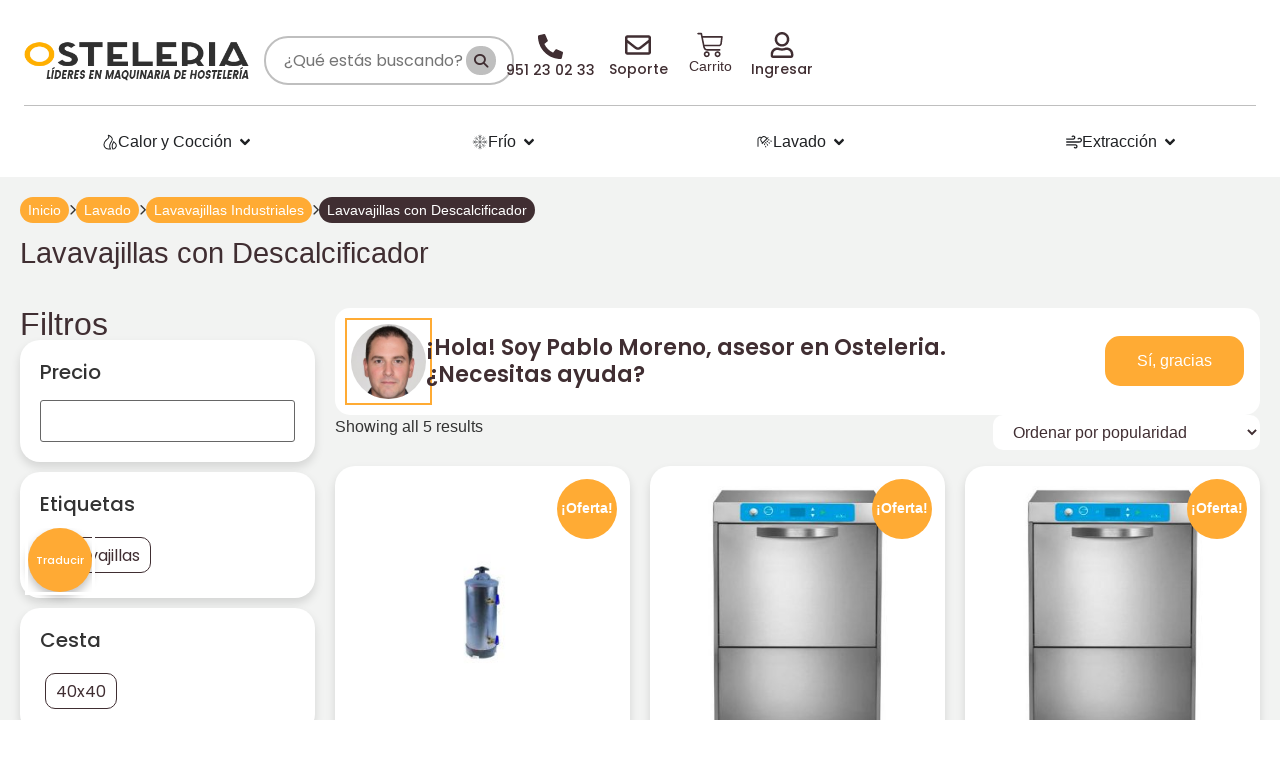

--- FILE ---
content_type: text/html; charset=UTF-8
request_url: https://osteleria.com/lavavajillas-con-descalcificador/
body_size: 73328
content:
<!doctype html>
<html lang="es">
<head><script>if(navigator.userAgent.match(/MSIE|Internet Explorer/i)||navigator.userAgent.match(/Trident\/7\..*?rv:11/i)){var href=document.location.href;if(!href.match(/[?&]nowprocket/)){if(href.indexOf("?")==-1){if(href.indexOf("#")==-1){document.location.href=href+"?nowprocket=1"}else{document.location.href=href.replace("#","?nowprocket=1#")}}else{if(href.indexOf("#")==-1){document.location.href=href+"&nowprocket=1"}else{document.location.href=href.replace("#","&nowprocket=1#")}}}}</script><script>class RocketLazyLoadScripts{constructor(e){this.triggerEvents=e,this.eventOptions={passive:!0},this.userEventListener=this.triggerListener.bind(this),this.delayedScripts={normal:[],async:[],defer:[]},this.allJQueries=[]}_addUserInteractionListener(e){this.triggerEvents.forEach((t=>window.addEventListener(t,e.userEventListener,e.eventOptions)))}_removeUserInteractionListener(e){this.triggerEvents.forEach((t=>window.removeEventListener(t,e.userEventListener,e.eventOptions)))}triggerListener(){this._removeUserInteractionListener(this),"loading"===document.readyState?document.addEventListener("DOMContentLoaded",this._loadEverythingNow.bind(this)):this._loadEverythingNow()}async _loadEverythingNow(){this._delayEventListeners(),this._delayJQueryReady(this),this._handleDocumentWrite(),this._registerAllDelayedScripts(),this._preloadAllScripts(),await this._loadScriptsFromList(this.delayedScripts.normal),await this._loadScriptsFromList(this.delayedScripts.defer),await this._loadScriptsFromList(this.delayedScripts.async),await this._triggerDOMContentLoaded(),await this._triggerWindowLoad(),window.dispatchEvent(new Event("rocket-allScriptsLoaded"))}_registerAllDelayedScripts(){document.querySelectorAll("script[type=rocketlazyloadscript]").forEach((e=>{e.hasAttribute("src")?e.hasAttribute("async")&&!1!==e.async?this.delayedScripts.async.push(e):e.hasAttribute("defer")&&!1!==e.defer||"module"===e.getAttribute("data-rocket-type")?this.delayedScripts.defer.push(e):this.delayedScripts.normal.push(e):this.delayedScripts.normal.push(e)}))}async _transformScript(e){return await this._requestAnimFrame(),new Promise((t=>{const n=document.createElement("script");let i;[...e.attributes].forEach((e=>{let t=e.nodeName;"type"!==t&&("data-rocket-type"===t&&(t="type",i=e.nodeValue),n.setAttribute(t,e.nodeValue))})),e.hasAttribute("src")&&this._isValidScriptType(i)?(n.addEventListener("load",t),n.addEventListener("error",t)):(n.text=e.text,t()),e.parentNode.replaceChild(n,e)}))}_isValidScriptType(e){return!e||""===e||"string"==typeof e&&["text/javascript","text/x-javascript","text/ecmascript","text/jscript","application/javascript","application/x-javascript","application/ecmascript","application/jscript","module"].includes(e.toLowerCase())}async _loadScriptsFromList(e){const t=e.shift();return t?(await this._transformScript(t),this._loadScriptsFromList(e)):Promise.resolve()}_preloadAllScripts(){var e=document.createDocumentFragment();[...this.delayedScripts.normal,...this.delayedScripts.defer,...this.delayedScripts.async].forEach((t=>{const n=t.getAttribute("src");if(n){const t=document.createElement("link");t.href=n,t.rel="preload",t.as="script",e.appendChild(t)}})),document.head.appendChild(e)}_delayEventListeners(){let e={};function t(t,n){!function(t){function n(n){return e[t].eventsToRewrite.indexOf(n)>=0?"rocket-"+n:n}e[t]||(e[t]={originalFunctions:{add:t.addEventListener,remove:t.removeEventListener},eventsToRewrite:[]},t.addEventListener=function(){arguments[0]=n(arguments[0]),e[t].originalFunctions.add.apply(t,arguments)},t.removeEventListener=function(){arguments[0]=n(arguments[0]),e[t].originalFunctions.remove.apply(t,arguments)})}(t),e[t].eventsToRewrite.push(n)}function n(e,t){const n=e[t];Object.defineProperty(e,t,{get:n||function(){},set:n=>{e["rocket"+t]=n}})}t(document,"DOMContentLoaded"),t(window,"DOMContentLoaded"),t(window,"load"),t(window,"pageshow"),t(document,"readystatechange"),n(document,"onreadystatechange"),n(window,"onload"),n(window,"onpageshow")}_delayJQueryReady(e){let t=window.jQuery;Object.defineProperty(window,"jQuery",{get:()=>t,set(n){if(n&&n.fn&&!e.allJQueries.includes(n)){n.fn.ready=n.fn.init.prototype.ready=function(t){e.domReadyFired?t.bind(document)(n):document.addEventListener("rocket-DOMContentLoaded",(()=>t.bind(document)(n)))};const t=n.fn.on;n.fn.on=n.fn.init.prototype.on=function(){if(this[0]===window){function e(e){return e.split(" ").map((e=>"load"===e||0===e.indexOf("load.")?"rocket-jquery-load":e)).join(" ")}"string"==typeof arguments[0]||arguments[0]instanceof String?arguments[0]=e(arguments[0]):"object"==typeof arguments[0]&&Object.keys(arguments[0]).forEach((t=>{delete Object.assign(arguments[0],{[e(t)]:arguments[0][t]})[t]}))}return t.apply(this,arguments),this},e.allJQueries.push(n)}t=n}})}async _triggerDOMContentLoaded(){this.domReadyFired=!0,await this._requestAnimFrame(),document.dispatchEvent(new Event("rocket-DOMContentLoaded")),await this._requestAnimFrame(),window.dispatchEvent(new Event("rocket-DOMContentLoaded")),await this._requestAnimFrame(),document.dispatchEvent(new Event("rocket-readystatechange")),await this._requestAnimFrame(),document.rocketonreadystatechange&&document.rocketonreadystatechange()}async _triggerWindowLoad(){await this._requestAnimFrame(),window.dispatchEvent(new Event("rocket-load")),await this._requestAnimFrame(),window.rocketonload&&window.rocketonload(),await this._requestAnimFrame(),this.allJQueries.forEach((e=>e(window).trigger("rocket-jquery-load"))),window.dispatchEvent(new Event("rocket-pageshow")),await this._requestAnimFrame(),window.rocketonpageshow&&window.rocketonpageshow()}_handleDocumentWrite(){const e=new Map;document.write=document.writeln=function(t){const n=document.currentScript,i=document.createRange(),r=n.parentElement;let a=e.get(n);void 0===a&&(a=n.nextSibling,e.set(n,a));const o=document.createDocumentFragment();i.setStart(o,0),o.appendChild(i.createContextualFragment(t)),r.insertBefore(o,a)}}async _requestAnimFrame(){return new Promise((e=>requestAnimationFrame(e)))}static run(){const e=new RocketLazyLoadScripts(["keydown","mousemove","touchmove","touchstart","touchend","touchcancel","touchforcechange","wheel"]);e._addUserInteractionListener(e)}}RocketLazyLoadScripts.run();
</script>
	<meta charset="UTF-8">
	<meta name="viewport" content="width=device-width, initial-scale=1">
	<link rel="profile" href="https://gmpg.org/xfn/11">
	<meta name='robots' content='index, follow, max-image-preview:large, max-snippet:-1, max-video-preview:-1' />
	<style>img:is([sizes="auto" i], [sizes^="auto," i]) { contain-intrinsic-size: 3000px 1500px }</style>
	
<!-- Google Tag Manager for WordPress by gtm4wp.com -->
<script data-cfasync="false" data-pagespeed-no-defer>
	var gtm4wp_datalayer_name = "dataLayer";
	var dataLayer = dataLayer || [];
	const gtm4wp_use_sku_instead = false;
	const gtm4wp_currency = 'EUR';
	const gtm4wp_product_per_impression = 10;
	const gtm4wp_clear_ecommerce = false;
</script>
<!-- End Google Tag Manager for WordPress by gtm4wp.com -->
	<!-- This site is optimized with the Yoast SEO plugin v25.5 - https://yoast.com/wordpress/plugins/seo/ -->
	<title>▶ Lavavajillas con Descalcificador al Mejor Precio ✔️ Osteleria</title><style id="rocket-critical-css">.bapf_sfilter label{display:inline!important}.bapf_sfilter ul li{list-style:none!important;margin:0!important;padding:0!important;max-width:100%;text-align:left!important}.bapf_sfilter{margin-bottom:20px}.berocket_single_filter_widget.bapf_mt_none{display:none!important}.bapf_sfilter .bapf_body>ul{margin-left:0!important;margin-top:0!important;margin-bottom:0!important;padding-left:0!important}.bapf_sfilter.bapf_ckbox input[type=checkbox]{margin-right:5px}.bapf_sfilter.bapf_ckbox input[type=checkbox],.bapf_sfilter.bapf_ckbox label{vertical-align:middle}.bapf_hideckbox li input[type=checkbox],.bapf_hideckbox li input[type=checkbox]:after,.bapf_hideckbox li input[type=checkbox]:before{display:none!important}.bapf_hideckbox li label{color:#428bca}.irs-grid,.irs-shadow{display:none}.irs,.irs-line{position:relative}.irs,.irs-bar,.irs-line{display:block}.irs{-webkit-touch-callout:none;font-size:12px;font-family:Arial,sans-serif}.irs-line{overflow:hidden;outline:0!important}.irs-bar,.irs-shadow{position:absolute;width:0;left:0}.irs-from,.irs-handle,.irs-max,.irs-min,.irs-single,.irs-to{display:block;position:absolute}.irs-handle{box-sizing:border-box;z-index:1}.irs-min{left:0}.irs-max{right:0}.irs-from,.irs-single,.irs-to{top:0;left:0;white-space:nowrap}.irs-grid{position:absolute;bottom:0;left:0;width:100%;height:20px}.irs-hidden-input{position:absolute!important;display:block!important;top:0!important;left:0!important;width:0!important;height:0!important;font-size:0!important;line-height:0!important;padding:0!important;margin:0!important;overflow:hidden;outline:0!important;z-index:-9999!important;background:0 0!important;border-style:solid!important;border-color:transparent!important}.irs--round{height:50px}.irs--round .irs-line{top:36px;height:4px;background-color:#dee4ec;border-radius:4px}.irs--round .irs-bar{top:36px;height:4px;background-color:#006cfa}.irs--round .irs-shadow{height:4px;bottom:21px;background-color:rgba(222,228,236,.5)}.irs--round .irs-handle{font-size:24px;top:26px;width:1em;height:1em;border:4px solid #006cfa;background-color:#fff;border-radius:80px;box-shadow:0 1px 3px rgba(0,0,255,.3)}.irs--round .irs-max,.irs--round .irs-min{color:#333;font-size:14px;line-height:1;top:0;padding:3px 5px;background-color:rgba(0,0,0,.1);border-radius:4px}.irs--round .irs-from,.irs--round .irs-single,.irs--round .irs-to{font-size:14px;line-height:1;text-shadow:none;padding:3px 5px;background-color:#006cfa;color:#fff;border-radius:4px}.irs--round .irs-from:before,.irs--round .irs-single:before,.irs--round .irs-to:before{position:absolute;display:block;content:"";bottom:-6px;left:50%;width:0;height:0;margin-left:-3px;overflow:hidden;border:3px solid transparent;border-top-color:#006cfa}.irs--round .irs-grid{height:25px}ul{box-sizing:border-box}:root{--wp--preset--font-size--normal:16px;--wp--preset--font-size--huge:42px}.screen-reader-text{border:0;clip-path:inset(50%);height:1px;margin:-1px;overflow:hidden;padding:0;position:absolute;width:1px;word-wrap:normal!important}#glt-footer,#glt-footer #google_language_translator{display:none!important}.tool-container{bottom:50px!important;top:auto!important;z-index:99999999!important}.tool-container .tool-items a{margin:4px}#flags{overflow:hidden}#flags ul{margin:0;padding:0}#flags li{float:left!important;margin-bottom:0!important;padding:0!important;border:none!important;list-style:none!important;content:none!important}#flags li:before{content:none!important;border:none!important;background:none!important}#flags a,.tool-container .tool-items a{display:inline-block}#flags.size24 a,.tool-container .tool-items a{width:24px!important;height:18px!important;box-sizing:content-box;-webkit-box-sizing:content-box;-moz-box-sizing:content-box;-o-box-sizing:content-box;-ms-box-sizing:content-box}.tool-container .tool-items a{display:inline-block;margin:3px 5px 3px;width:24px!important;height:18px!important}.flag{padding:1px 0}.tool-items .flag{padding:0px!important}.tool-container{line-height:1}.tool-container .tool-items a[title="Chinese (Simplified)"]{background:url(https://osteleria.com/wp-content/plugins/google-language-translator/images/flags22.png) -1px -61px no-repeat}.tool-container .tool-items a[title="English"]{background:url(https://osteleria.com/wp-content/plugins/google-language-translator/images/flags22.png) -88px -351px no-repeat}.tool-container .tool-items a[title="French"]{background:url(https://osteleria.com/wp-content/plugins/google-language-translator/images/flags22.png) -117px -90px no-repeat}.tool-container .tool-items a[title="Portuguese"]{background:url(https://osteleria.com/wp-content/plugins/google-language-translator/images/flags22.png) -117px -264px no-repeat}.tool-container .tool-items a[title="Spanish"]{background:url(https://osteleria.com/wp-content/plugins/google-language-translator/images/flags22.png) -1px -322px no-repeat}.tool-container .tool-items a[title="Chinese (Simplified)"]{background:url(https://osteleria.com/wp-content/plugins/google-language-translator/images/flags20.png) -2px -62px no-repeat}.tool-container .tool-items a[title="English"]{background:url(https://osteleria.com/wp-content/plugins/google-language-translator/images/flags20.png) -89px -352px no-repeat}.tool-container .tool-items a[title="French"]{background:url(https://osteleria.com/wp-content/plugins/google-language-translator/images/flags20.png) -118px -91px no-repeat}.tool-container .tool-items a[title="Portuguese"]{background:url(https://osteleria.com/wp-content/plugins/google-language-translator/images/flags20.png) -118px -265px no-repeat}.tool-container .tool-items a[title="Spanish"]{background:url(https://osteleria.com/wp-content/plugins/google-language-translator/images/flags20.png) -2px -323px no-repeat}.tool-container .tool-items a[title="Chinese (Simplified)"]{background:url(https://osteleria.com/wp-content/plugins/google-language-translator/images/flags18.png) -2px -62px no-repeat}.tool-container .tool-items a[title="English"]{background:url(https://osteleria.com/wp-content/plugins/google-language-translator/images/flags18.png) -89px -352px no-repeat}.tool-container .tool-items a[title="French"]{background:url(https://osteleria.com/wp-content/plugins/google-language-translator/images/flags18.png) -118px -91px no-repeat}.tool-container .tool-items a[title="Portuguese"]{background:url(https://osteleria.com/wp-content/plugins/google-language-translator/images/flags18.png) -118px -265px no-repeat}.tool-container .tool-items a[title="Spanish"]{background:url(https://osteleria.com/wp-content/plugins/google-language-translator/images/flags18.png) -2px -323px no-repeat}.tool-container .tool-items a[title="Chinese (Simplified)"]{background:url(https://osteleria.com/wp-content/plugins/google-language-translator/images/flags16.png) -4px -63px no-repeat}.tool-container .tool-items a[title="English"]{background:url(https://osteleria.com/wp-content/plugins/google-language-translator/images/flags16.png) -91px -353px no-repeat}.tool-container .tool-items a[title="French"]{background:url(https://osteleria.com/wp-content/plugins/google-language-translator/images/flags16.png) -120px -92px no-repeat}.tool-container .tool-items a[title="Portuguese"]{background:url(https://osteleria.com/wp-content/plugins/google-language-translator/images/flags16.png) -120px -266px no-repeat}.tool-container .tool-items a[title="Spanish"]{background:url(https://osteleria.com/wp-content/plugins/google-language-translator/images/flags16.png) -4px -324px no-repeat}#flags.size24 a[title="Chinese (Simplified)"],.tool-container .tool-items a[title="Chinese (Simplified)"]{background:url(https://osteleria.com/wp-content/plugins/google-language-translator/images/flags.png) 0 -61px no-repeat}#flags.size24 a[title="English"],.tool-container .tool-items a[title="English"]{background:url(https://osteleria.com/wp-content/plugins/google-language-translator/images/flags.png) -87px -351px no-repeat}#flags.size24 a[title="French"],.tool-container .tool-items a[title="French"]{background:url(https://osteleria.com/wp-content/plugins/google-language-translator/images/flags.png) -116px -90px no-repeat}#flags.size24 a[title="Portuguese"],.tool-container .tool-items a[title="Portuguese"]{background:url(https://osteleria.com/wp-content/plugins/google-language-translator/images/flags.png) -116px -264px no-repeat!important}#flags.size24 a[title="Spanish"],.tool-container .tool-items a[title="Spanish"]{background:url(https://osteleria.com/wp-content/plugins/google-language-translator/images/flags.png) 0 -322px no-repeat}#glt-toolbar{display:none}#glt-translate-trigger{position:fixed;bottom:0px;top:auto;right:20px;z-index:200002;padding:6px 20px 3px;font-size:16px;font-family:Arial;font-weight:700;color:#fff;text-shadow:0px -1px 0px rgba(0,0,0,0.25);text-decoration:none;text-align:center;box-shadow:0px 0px 9px rgba(0,0,0,0.3);-webkit-box-shadow:0px 0px 9px rgba(0,0,0,0.3);-moz-box-shadow:0px 0px 9px rgba(0,0,0,0.3);box-sizing:content-box!important;-webkit-box-sizing:content-box!important;-moz-box-sizing:content-box!important;background:linear-gradient(center top,#fbb450,#f89406);background:-webkit-gradient(linear,center top,center bottom,from(#fbb450),to(#f89406));background:-webkit-linear-gradient(#fbb450,#f89406);background:-moz-linear-gradient(#fbb450,#f89406);background:-o-linear-gradient(#fbb450,#f89406);background:-ms-linear-gradient(#fbb450,#f89406);background:linear-gradient(#fbb450,#f89406);background:-o-linear-gradientcenter(center top,#fbb450,#f89406)}.tool-container{background-color:#d0cbcb;background:-webkit-gradient(linear,left top,left bottom,color-stop(14%,#d0cbcb),color-stop(100%,#e9e5e5));background:-moz-linear-gradient(top,#d0cbcb 14%,#e9e5e5 100%);background:-ms-linear-gradient(top,#d0cbcb 14%,#e9e5e5 100%);background:linear-gradient(to bottom,#d0cbcb 14%,#e9e5e5 100%);background:url([data-uri]);filter:progid:DXImageTransform.Microsoft.gradient( startColorstr='#d0cbcb', endColorstr='#e9e5e5',GradientType=0 );background-size:100% 100%;border-radius:3px;box-shadow:0px 0px 15px #000;position:absolute}.tool-container.tool-top{border-bottom:1px solid #beb8b8}.tool-items{height:100%}.tool-top .tool-item{float:left}.tool-item{height:100%;display:block;width:34px;text-align:center}.tool-item:first-child{border-left:none}.tool-item:last-child{border-right:none;border-bottom:none}.tool-container .arrow{width:0;height:0;position:absolute;border-width:7px;border-style:solid}.tool-container.tool-top .arrow{border-color:#e9e5e5 transparent transparent;left:50%;bottom:-14px;margin-left:-7px}:root{--woocommerce:#720eec;--wc-green:#7ad03a;--wc-red:#a00;--wc-orange:#ffba00;--wc-blue:#2ea2cc;--wc-primary:#720eec;--wc-primary-text:#fcfbfe;--wc-secondary:#e9e6ed;--wc-secondary-text:#515151;--wc-highlight:#958e09;--wc-highligh-text:white;--wc-content-bg:#fff;--wc-subtext:#767676;--wc-form-border-color:rgba(32, 7, 7, 0.8);--wc-form-border-radius:4px;--wc-form-border-width:1px}.woocommerce img,.woocommerce-page img{height:auto;max-width:100%}.woocommerce ul.products,.woocommerce-page ul.products{clear:both}.woocommerce ul.products::after,.woocommerce ul.products::before,.woocommerce-page ul.products::after,.woocommerce-page ul.products::before{content:" ";display:table}.woocommerce ul.products::after,.woocommerce-page ul.products::after{clear:both}.woocommerce ul.products li.product,.woocommerce-page ul.products li.product{float:left;margin:0 3.8% 2.992em 0;padding:0;position:relative;width:22.05%;margin-left:0}.woocommerce ul.products li.first,.woocommerce-page ul.products li.first{clear:both}.woocommerce .woocommerce-result-count,.woocommerce-page .woocommerce-result-count{float:left}.woocommerce .woocommerce-ordering,.woocommerce-page .woocommerce-ordering{float:right}:root{--woocommerce:#720eec;--wc-green:#7ad03a;--wc-red:#a00;--wc-orange:#ffba00;--wc-blue:#2ea2cc;--wc-primary:#720eec;--wc-primary-text:#fcfbfe;--wc-secondary:#e9e6ed;--wc-secondary-text:#515151;--wc-highlight:#958e09;--wc-highligh-text:white;--wc-content-bg:#fff;--wc-subtext:#767676;--wc-form-border-color:rgba(32, 7, 7, 0.8);--wc-form-border-radius:4px;--wc-form-border-width:1px}.screen-reader-text{clip:rect(1px,1px,1px,1px);height:1px;overflow:hidden;position:absolute!important;width:1px;word-wrap:normal!important}.woocommerce div.product{margin-bottom:0;position:relative}.woocommerce div.product span.price ins{background:inherit;font-weight:700;display:inline-block}.woocommerce div.product span.price del{opacity:.5;display:inline-block}.woocommerce span.onsale{min-height:3.236em;min-width:3.236em;padding:.202em;font-size:1em;font-weight:700;position:absolute;text-align:center;line-height:3.236;top:-.5em;left:-.5em;margin:0;border-radius:100%;background-color:#958e09;color:#fff;font-size:.857em;z-index:9}.woocommerce ul.products{margin:0 0 1em;padding:0;list-style:none outside;clear:both}.woocommerce ul.products::after,.woocommerce ul.products::before{content:" ";display:table}.woocommerce ul.products::after{clear:both}.woocommerce ul.products li{list-style:none outside}.woocommerce ul.products li.product .onsale{top:0;right:0;left:auto;margin:-.5em -.5em 0 0}.woocommerce ul.products li.product .woocommerce-loop-product__title,.woocommerce ul.products li.product h3{padding:.5em 0;margin:0;font-size:1em}.woocommerce ul.products li.product a{text-decoration:none}.woocommerce ul.products li.product a.woocommerce-loop-product__link{display:block}.woocommerce ul.products li.product a img{width:100%;height:auto;display:block;margin:0 0 1em;box-shadow:none}.woocommerce ul.products li.product .price{display:block;font-weight:400;margin-bottom:.5em;font-size:.857em}.woocommerce ul.products li.product .price del{color:inherit;opacity:.5;display:inline-block}.woocommerce ul.products li.product .price ins{background:0 0;font-weight:700;display:inline-block}.woocommerce .woocommerce-result-count{margin:0 0 1em}.woocommerce .woocommerce-ordering{margin:0 0 1em}.woocommerce .woocommerce-ordering select{vertical-align:top}.container_search_osteleria{border:2px solid #BFBFBF;border-radius:50px;padding:.5rem 1rem;display:flex;align-items:center}.container_search_osteleria input{font-family:"Poppins",Sans-serif;font-size:1rem;border:none;outline:none;display:inline-block;width:100%;color:#402e32}.container_search_osteleria i{width:2.25rem;height:2.25rem;display:flex;justify-content:center;align-items:center;background:#BFBFBF;border-radius:50%;color:#402e32;font-size:18px}.container_hello_login_osteleria{position:relative;display:flex;gap:1rem;justify-content:flex-end;align-items:flex-end;margin-bottom:1rem;margin-right:1rem;margin-left:2rem}.container_hello_login_osteleria i{font-size:26px;color:#402e32}.container_hello_login_osteleria span{font-family:"Poppins",Sans-serif;font-weight:500;font-size:14px;position:absolute;top:calc(100% + 2px);color:#402e32;line-height:1rem;left:50%;transform:translateX(-50%)}li.elementor-icon-list-item{list-style:none!important}.elementor-menu-cart__container{z-index:100000!important}.cart_header_icon_osteleria a.elementor-menu-cart__toggle_button .elementor-button-icon{line-height:1rem}.cart_header_icon_osteleria a.elementor-menu-cart__toggle_button{position:relative;margin-bottom:1rem}.cart_header_icon_osteleria a.elementor-menu-cart__toggle_button::before{content:'Carrito';position:absolute;font-size:14px;top:calc(100%);line-height:1rem;left:50%;transform:translateX(-50%);color:#402e32;font-weight:500}.icon_account_osteleria *{line-height:normal}.icon_account_osteleria a.elementor-icon{position:relative;margin-bottom:1rem;margin-left:1rem;margin-right:1rem}.icon_account_osteleria a.elementor-icon::before{content:'Cuenta';font-family:"Poppins",Sans-serif;position:absolute;font-size:14px;font-weight:500;left:50%;transform:translateX(-50%);top:calc(100% + 4px)}.icon_account_osteleria.not-logged a.elementor-icon::before{content:'Ingresar'}.breadcrumbs_osteleria_container{margin-bottom:1rem}.breadcrumbs_osteleria_container ul{padding:0;display:flex;align-items:center;gap:.65rem}.breadcrumbs_osteleria_container ul li:not(.mid){font-size:14px;font-weight:500;padding:.15rem .5rem;background:#ffab34;border-radius:15px;color:#fff}.breadcrumbs_osteleria_container ul li:last-child{background:#402e32}.breadcrumbs_osteleria_container ul li a{color:#fff;font-weight:500}.breadcrumbs_osteleria_container ul li{list-style:none}.breadcrumbs_osteleria_container ul li.mid{font-size:11px}.cart_header_icon_osteleria .elementor-button-icon-qty{background-color:var(--e-global-color-accent)!important}.cart_header_icon_osteleria .elementor-menu-cart__wrapper{display:flex;justify-content:center;width:100%}.container_search_osteleria i{min-width:1.85rem!important;max-width:1.85rem!important;height:1.85rem;font-size:14px}.icon_menu_osteleria a.elementor-icon{position:relative;margin-bottom:1rem;margin-left:1rem;margin-right:1rem}.icon_menu_osteleria a.elementor-icon::before{font-family:"Poppins",Sans-serif;position:absolute;font-size:14px;font-weight:500;left:50%;transform:translateX(-50%);top:calc(100% + 4px)}.icon_menu_osteleria.icon_soporte a.elementor-icon::before{content:'Soporte'}.icon_menu_osteleria.icon_telefono a.elementor-icon{margin-top:2px}.icon_menu_osteleria.icon_telefono a.elementor-icon::before{content:'951 23 02 33';white-space:nowrap;font-size:14px;font-weight:500;top:calc(100% + 4px)}.elementor-element.icon_menu_osteleria.icon_telefono.elementor-widget.elementor-widget-icon{margin-right:1rem}.menu_footer_osteleria a{display:flex;justify-content:space-between}#glt-translate-trigger{border-radius:15px 15px 0 0}#glt-translate-trigger span{font-family:"Poppins",Sans-serif;font-weight:500;text-shadow:none}div#banner_asesor_tienda_osteleria{background:#fff;border-radius:15px;padding:1rem;position:relative}div#banner_asesor_tienda_osteleria .e-con-inner{align-items:center}div#banner_asesor_tienda_osteleria .e-con-inner>.elementor-element.elementor-widget-heading{flex:1 1 60%}div#banner_asesor_tienda_osteleria .e-con-inner>.elementor-element.elementor-widget-image{height:75px;width:75px}div#banner_asesor_tienda_osteleria .e-con-inner>.elementor-element.elementor-widget-image div img{width:100%;height:100%;border-radius:50%;outline:2px solid #ffab34;outline-offset:4px}div#banner_asesor_tienda_osteleria .e-con-inner a.elementor-button{color:#fff;background:#ffab34;border-radius:15px;font-size:1rem;padding:15px 30px;border:2px solid #ffab34}#glt-translate-trigger{z-index:999}div#glt-translate-trigger span{display:flex;font-size:11px}div#glt-translate-trigger svg{font-size:1rem;width:30px}div#glt-translate-trigger{background:#ffaa34;border-radius:50%;width:64px;height:64px;padding:0;display:flex;justify-content:center;align-items:center;bottom:8rem;left:28px;outline:3px solid #fff;box-shadow:0 5px 10px rgba(0,0,0,.25);z-index:89;flex-direction:column-reverse}div#glt-translate-trigger svg path{fill:#fff!important}.tool-container.tool-top{bottom:13rem!important}button#button_to_top_h{position:fixed;right:28px;background:#ffaa34;border:2px solid #fff;width:60px;height:60px;border-radius:50%;color:#fff;box-shadow:0 0 10px rgba(0,0,0,.125);bottom:3rem;z-index:100;display:none;outline:none}@media (max-width:1200px){div#banner_asesor_tienda_osteleria .e-con-inner>.elementor-element.elementor-widget-image{flex:1 0 75px;margin-right:1rem}div#banner_asesor_tienda_osteleria .e-con-inner .elementor-element.elementor-widget-button{flex:1 0 140px}}@media (max-width:1024px){.woocommerce span.onsale{z-index:0}button#button_to_top_h{bottom:8rem;right:1rem}.cart_header_icon_osteleria a.elementor-menu-cart__toggle_button::before{content:''}.cart_header_icon_osteleria a.elementor-menu-cart__toggle_button{margin:0!important}.container_hello_login_osteleria{margin:0!important}.container_hello_login_osteleria span{display:none}.container_hello_login_osteleria span{transform:translateY(0px);visibility:visible;opacity:1;font-size:14px}.container_hello_login_osteleria{flex-direction:column;align-items:center;gap:1px}.container_search_osteleria{padding:.35rem .85rem}}@media (max-width:767px){.container_hello_login_osteleria span{display:none}.container_hello_login_osteleria span{gap:0}.container_hello_login_osteleria i{font-size:22px}.container_search_osteleria{padding:.25rem .5rem}.container_search_osteleria input{font-size:14px}.container_search_osteleria i{width:1.85rem;height:1.85rem;font-size:14px}.breadcrumbs_osteleria_container ul{gap:.325rem;flex-wrap:wrap}.breadcrumbs_osteleria_container ul li,.breadcrumbs_osteleria_container ul li a{font-size:13px}div#banner_asesor_tienda_osteleria .e-con-inner>.elementor-element.elementor-widget-image{width:75px;height:75px;flex:1 0 50px}div#banner_asesor_tienda_osteleria .e-con-inner>.elementor-element.elementor-widget-image div{width:75px;height:100%;margin:auto}div#banner_asesor_tienda_osteleria .e-con-inner>.elementor-element.elementor-widget-heading{flex:1 0 100%}div#banner_asesor_tienda_osteleria .e-con-inner .elementor-element.elementor-widget-button .elementor-button-wrapper{display:flex;justify-content:center;align-items:center}div#banner_asesor_tienda_osteleria{padding:.75rem}div#banner_asesor_tienda_osteleria .e-con-inner{align-items:center;justify-content:center;flex-wrap:wrap}div#banner_asesor_tienda_osteleria .e-con-inner h2.elementor-heading-title{text-align:center}div#banner_asesor_tienda_osteleria .e-con-inner .elementor-element.elementor-widget-button{flex:1 0 10px}div#banner_asesor_tienda_osteleria .e-con-inner a.elementor-button{padding:7px 20px;font-size:14px}div#glt-translate-trigger{display:none}button#button_to_top_h{width:45px;height:45px;right:1rem;bottom:6rem}button#button_to_top_h i{font-size:12px}}.woocommerce .elementor-element.elementor-products-grid ul.products li.product .price del{color:var(--e-global-color-primary)!important;font-size:14px!important}.woocommerce .elementor-element.elementor-products-grid ul.products li.product .price ins,.woocommerce .elementor-element.elementor-products-grid ul.products li.product .price bdi{color:var(--e-global-color-primary)!important;font-size:18px!important}.woocommerce .elementor-element.elementor-products-grid ul.products li.product .price{text-align:center!important;line-height:1.2!important}.woocommerce .elementor-element.elementor-products-grid ul.products li.product .price .woocommerce-price-suffix{color:var(--e-global-color-primary)!important;font-size:16px!important;display:block!important;line-height:16px!important}.woocommerce .elementor-element.elementor-products-grid ul.products li.product .woocommerce-loop-product__title{text-align:center!important}.woocommerce .elementor-element.elementor-products-grid ul.products li.product{position:relative!important;padding-bottom:60px!important;box-shadow:0 5px 10px rgba(0,0,0,.125)!important}@media (min-width:1025px){.elementor-widget-wc-archive-products .woocommerce.columns-4 ul.products{grid-template-columns:repeat(3,1fr)!important}}.woocommerce .woocommerce-ordering select{background-color:#ffffff;color:var(--e-global-color-primary);border-radius:10px;border:none}.woocommerce div.product span.price{color:var(--e-global-color-primary)}.woocommerce div.product span.price small.woocommerce-price-suffix{font-size:15px}.bapf_head h3{font-size:20px;margin-top:0}.berocket_single_filter_widget{font-family:"Poppins",Sans-serif}.bapf_sfilter.bapf_ckbox.bapf_hideckbox li{display:inline-block;padding:5px 10px!important;border:1px solid var(--e-global-color-primary);margin:5px!important;min-width:35px;text-align:center!important;border-radius:10px}.bapf_sfilter.bapf_ckbox.bapf_hideckbox ul{padding:0}.bapf_sfilter.bapf_ckbox.bapf_hideckbox li label{color:var(--e-global-color-primary);text-transform:lowercase}.bapf_sfilter.bapf_ckbox.bapf_hideckbox li label:first-letter{text-transform:uppercase}.irs--round .irs-bar{background-color:var(--e-global-color-accent)}.irs--round .irs-handle{border-color:var(--e-global-color-accent)}.irs--round .irs-from,.irs--round .irs-single,.irs--round .irs-to{background-color:var(--e-global-color-accent)}.irs--round .irs-from:before,.irs--round .irs-single:before,.irs--round .irs-to:before{border-top-color:var(--e-global-color-accent)}.berocket_single_filter_widget{background-color:#ffffff;padding:20px;margin-bottom:10px;border-radius:20px;box-shadow:0 5px 10px rgba(0,0,0,.125)!important}.bapf_sfilter{margin-bottom:0}.woocommerce small.woocommerce-price-suffix{font-size:15px}@media (max-width:767px){.woocommerce small.woocommerce-price-suffix{font-size:12px}.elementor-widget-wc-archive-products .woocommerce.columns-4 ul.products{grid-template-columns:repeat(2,1fr)}.woocommerce .elementor-element.elementor-products-grid ul.products li.product .price .woocommerce-price-suffix{font-size:12px!important;line-height:12px!important}.woocommerce .woocommerce-ordering select{border-radius:10px}.woocommerce .woocommerce-ordering select{width:100%}.woocommerce .woocommerce-ordering{width:100%}.woocommerce .woocommerce-result-count{width:100%}.woocommerce .elementor-element.elementor-products-grid ul.products{grid-column-gap:10px!important;grid-row-gap:20px!important}.woocommerce .elementor-element.elementor-products-grid ul.products li.product{padding-bottom:80px!important}}html{line-height:1.15;-webkit-text-size-adjust:100%}*,:after,:before{box-sizing:border-box}body{background-color:#fff;color:#333;font-family:-apple-system,BlinkMacSystemFont,Segoe UI,Roboto,Helvetica Neue,Arial,Noto Sans,sans-serif,Apple Color Emoji,Segoe UI Emoji,Segoe UI Symbol,Noto Color Emoji;font-size:1rem;font-weight:400;line-height:1.5;margin:0;-webkit-font-smoothing:antialiased;-moz-osx-font-smoothing:grayscale}h1,h2,h3{color:inherit;font-family:inherit;font-weight:500;line-height:1.2;margin-block-end:1rem;margin-block-start:.5rem}h1{font-size:2.5rem}h2{font-size:2rem}h3{font-size:1.75rem}p{margin-block-end:.9rem;margin-block-start:0}a{background-color:transparent;color:#c36;text-decoration:none}b,strong{font-weight:bolder}small{font-size:80%}img{border-style:none;height:auto;max-width:100%}label{display:inline-block;line-height:1;vertical-align:middle}button,input,select{font-family:inherit;font-size:1rem;line-height:1.5;margin:0}input[type=text],select{border:1px solid #666;border-radius:3px;padding:.5rem 1rem;width:100%}button,input{overflow:visible}button,select{text-transform:none}[type=button],button{-webkit-appearance:button;width:auto}[type=button],button{background-color:transparent;border:1px solid #c36;border-radius:3px;color:#c36;display:inline-block;font-size:1rem;font-weight:400;padding:.5rem 1rem;text-align:center;white-space:nowrap}fieldset{padding:.35em .75em .625em}legend{box-sizing:border-box;color:inherit;display:table;max-width:100%;padding:0;white-space:normal}[type=checkbox]{box-sizing:border-box;padding:0}::-webkit-file-upload-button{-webkit-appearance:button;font:inherit}select{display:block}li,ul{background:transparent;border:0;font-size:100%;margin-block-end:0;margin-block-start:0;outline:0;vertical-align:baseline}.screen-reader-text{clip:rect(1px,1px,1px,1px);height:1px;overflow:hidden;position:absolute!important;width:1px;word-wrap:normal!important}:root{--direction-multiplier:1}.elementor-screen-only,.screen-reader-text{height:1px;margin:-1px;overflow:hidden;padding:0;position:absolute;top:-10000em;width:1px;clip:rect(0,0,0,0);border:0}.elementor *,.elementor :after,.elementor :before{box-sizing:border-box}.elementor a{box-shadow:none;text-decoration:none}.elementor img{border:none;border-radius:0;box-shadow:none;height:auto;max-width:100%}.elementor-element{--flex-direction:initial;--flex-wrap:initial;--justify-content:initial;--align-items:initial;--align-content:initial;--gap:initial;--flex-basis:initial;--flex-grow:initial;--flex-shrink:initial;--order:initial;--align-self:initial;align-self:var(--align-self);flex-basis:var(--flex-basis);flex-grow:var(--flex-grow);flex-shrink:var(--flex-shrink);order:var(--order)}.elementor-align-right{text-align:right}.elementor-align-right .elementor-button{width:auto}@media (max-width:767px){.elementor-mobile-align-justify .elementor-button{width:100%}}:root{--page-title-display:block}.elementor-widget{position:relative}.elementor-widget:not(:last-child){margin-bottom:var(--kit-widget-spacing,20px)}.elementor-widget:not(:last-child).elementor-widget__width-initial{margin-bottom:0}.elementor-grid{display:grid;grid-column-gap:var(--grid-column-gap);grid-row-gap:var(--grid-row-gap)}.elementor-grid .elementor-grid-item{min-width:0}.elementor-grid-0 .elementor-grid{display:inline-block;margin-bottom:calc(-1 * var(--grid-row-gap));width:100%;word-spacing:var(--grid-column-gap)}.elementor-grid-0 .elementor-grid .elementor-grid-item{display:inline-block;margin-bottom:var(--grid-row-gap);word-break:break-word}@media (prefers-reduced-motion:no-preference){html{scroll-behavior:smooth}}.e-con{--border-radius:0;--border-top-width:0px;--border-right-width:0px;--border-bottom-width:0px;--border-left-width:0px;--border-style:initial;--border-color:initial;--container-widget-width:100%;--container-widget-height:initial;--container-widget-flex-grow:0;--container-widget-align-self:initial;--content-width:min(100%,var(--container-max-width,1140px));--width:100%;--min-height:initial;--height:auto;--text-align:initial;--margin-top:0px;--margin-right:0px;--margin-bottom:0px;--margin-left:0px;--padding-top:var(--container-default-padding-top,10px);--padding-right:var(--container-default-padding-right,10px);--padding-bottom:var(--container-default-padding-bottom,10px);--padding-left:var(--container-default-padding-left,10px);--position:relative;--z-index:revert;--overflow:visible;--gap:var(--widgets-spacing,20px);--row-gap:var(--widgets-spacing-row,20px);--column-gap:var(--widgets-spacing-column,20px);--overlay-mix-blend-mode:initial;--overlay-opacity:1;--e-con-grid-template-columns:repeat(3,1fr);--e-con-grid-template-rows:repeat(2,1fr);border-radius:var(--border-radius);height:var(--height);min-height:var(--min-height);min-width:0;overflow:var(--overflow);position:var(--position);width:var(--width);z-index:var(--z-index);--flex-wrap-mobile:wrap;margin-block-end:var(--margin-block-end);margin-block-start:var(--margin-block-start);margin-inline-end:var(--margin-inline-end);margin-inline-start:var(--margin-inline-start);padding-inline-end:var(--padding-inline-end);padding-inline-start:var(--padding-inline-start)}.e-con{--margin-block-start:var(--margin-top);--margin-block-end:var(--margin-bottom);--margin-inline-start:var(--margin-left);--margin-inline-end:var(--margin-right);--padding-inline-start:var(--padding-left);--padding-inline-end:var(--padding-right);--padding-block-start:var(--padding-top);--padding-block-end:var(--padding-bottom);--border-block-start-width:var(--border-top-width);--border-block-end-width:var(--border-bottom-width);--border-inline-start-width:var(--border-left-width);--border-inline-end-width:var(--border-right-width)}.e-con.e-flex{--flex-direction:column;--flex-basis:auto;--flex-grow:0;--flex-shrink:1;flex:var(--flex-grow) var(--flex-shrink) var(--flex-basis)}.e-con-full,.e-con>.e-con-inner{padding-block-end:var(--padding-block-end);padding-block-start:var(--padding-block-start);text-align:var(--text-align)}.e-con-full.e-flex,.e-con.e-flex>.e-con-inner{flex-direction:var(--flex-direction)}.e-con,.e-con>.e-con-inner{display:var(--display)}.e-con-boxed.e-flex{align-content:normal;align-items:normal;flex-direction:column;flex-wrap:nowrap;justify-content:normal}.e-con-boxed{gap:initial;text-align:initial}.e-con.e-flex>.e-con-inner{align-content:var(--align-content);align-items:var(--align-items);align-self:auto;flex-basis:auto;flex-grow:1;flex-shrink:1;flex-wrap:var(--flex-wrap);justify-content:var(--justify-content)}.e-con>.e-con-inner{gap:var(--row-gap) var(--column-gap);height:100%;margin:0 auto;max-width:var(--content-width);padding-inline-end:0;padding-inline-start:0;width:100%}.e-con .elementor-widget.elementor-widget{margin-block-end:0}.e-con:before{border-block-end-width:var(--border-block-end-width);border-block-start-width:var(--border-block-start-width);border-color:var(--border-color);border-inline-end-width:var(--border-inline-end-width);border-inline-start-width:var(--border-inline-start-width);border-radius:var(--border-radius);border-style:var(--border-style);content:var(--background-overlay);display:block;height:max(100% + var(--border-top-width) + var(--border-bottom-width),100%);left:calc(0px - var(--border-left-width));mix-blend-mode:var(--overlay-mix-blend-mode);opacity:var(--overlay-opacity);position:absolute;top:calc(0px - var(--border-top-width));width:max(100% + var(--border-left-width) + var(--border-right-width),100%)}.e-con .elementor-widget{min-width:0}.e-con>.e-con-inner>.elementor-widget>.elementor-widget-container,.e-con>.elementor-widget>.elementor-widget-container{height:100%}.e-con.e-con>.e-con-inner>.elementor-widget,.elementor.elementor .e-con>.elementor-widget{max-width:100%}.e-con .elementor-widget:not(:last-child){--kit-widget-spacing:0px}@media (max-width:767px){.e-con.e-flex{--width:100%;--flex-wrap:var(--flex-wrap-mobile)}}.elementor-heading-title{line-height:1;margin:0;padding:0}.elementor-button{background-color:#69727d;border-radius:3px;color:#fff;display:inline-block;font-size:15px;line-height:1;padding:12px 24px;fill:#fff;text-align:center}.elementor-button:visited{color:#fff}.elementor-button-content-wrapper{display:flex;flex-direction:row;gap:5px;justify-content:center}.elementor-button-icon{align-items:center;display:flex}.elementor-button-icon svg{height:auto;width:1em}.elementor-button-icon .e-font-icon-svg{height:1em}.elementor-button-text{display:inline-block}.elementor-button span{text-decoration:inherit}.elementor-icon{color:#69727d;display:inline-block;font-size:50px;line-height:1;text-align:center}.elementor-icon svg{display:block;height:1em;position:relative;width:1em}.elementor-icon svg:before{left:50%;position:absolute;transform:translateX(-50%)}.elementor-shape-rounded .elementor-icon{border-radius:10%}@media (max-width:767px){.elementor .elementor-hidden-mobile{display:none}}@media (min-width:768px) and (max-width:1024px){.elementor .elementor-hidden-tablet{display:none}}@media (min-width:1025px) and (max-width:99999px){.elementor .elementor-hidden-desktop{display:none}}.elementor-kit-29673{--e-global-color-primary:#402E32;--e-global-color-secondary:#FFFFFF;--e-global-color-text:#402E32;--e-global-color-accent:#FFAB34;--e-global-color-cb1da95:#DFE0DF66;--e-global-typography-primary-font-family:"Poppins";--e-global-typography-primary-font-size:26px;--e-global-typography-primary-font-weight:600;--e-global-typography-primary-line-height:1.5em;--e-global-typography-secondary-font-family:"Poppins";--e-global-typography-secondary-font-size:22px;--e-global-typography-secondary-font-weight:600;--e-global-typography-secondary-line-height:1.25em;--e-global-typography-text-font-family:"Poppins";--e-global-typography-text-font-size:16px;--e-global-typography-text-font-weight:400;--e-global-typography-text-line-height:1.75em;--e-global-typography-accent-font-family:"Poppins";--e-global-typography-accent-font-weight:500}.elementor-kit-29673 a{color:var(--e-global-color-primary)}.e-con{--container-max-width:1140px}.elementor-widget:not(:last-child){margin-block-end:20px}.elementor-element{--widgets-spacing:20px 20px;--widgets-spacing-row:20px;--widgets-spacing-column:20px}@media (max-width:1024px){.elementor-kit-29673{--e-global-typography-primary-font-size:24px;--e-global-typography-secondary-font-size:20px}.e-con{--container-max-width:1024px}}@media (max-width:767px){.elementor-kit-29673{--e-global-typography-primary-font-size:22px;--e-global-typography-secondary-font-size:18px;--e-global-typography-text-font-size:14px;--e-global-typography-text-line-height:1.5em}.e-con{--container-max-width:767px}}.elementor-widget-image{text-align:center}.elementor-widget-image a{display:inline-block}.elementor-widget-image img{display:inline-block;vertical-align:middle}.elementor-menu-cart__wrapper{text-align:var(--main-alignment,left)}.elementor-menu-cart__toggle_wrapper{display:inline-block;position:relative}.elementor-menu-cart__toggle{display:inline-block}.elementor-menu-cart__toggle .elementor-button{align-items:center;background-color:var(--toggle-button-background-color,transparent);border-color:var(--toggle-button-border-color,#69727d);border-radius:var(--toggle-button-border-radius,0);border-style:var(--toggle-button-border-type,solid);border-width:var(--toggle-button-border-width,1px);color:var(--toggle-button-text-color,#69727d);display:inline-flex;flex-direction:row;gap:.3em;padding:var(--toggle-icon-padding,12px 24px)}.elementor-menu-cart__toggle .elementor-button svg{fill:var(--toggle-button-icon-color,#69727d)}.elementor-menu-cart__toggle .elementor-button-icon{position:relative}.elementor-menu-cart__toggle .elementor-button-icon{color:var(--toggle-button-icon-color,#69727d);font-size:var(--toggle-icon-size,inherit)}.elementor-menu-cart__toggle .elementor-button-icon,.elementor-menu-cart__toggle .elementor-button-text{flex-grow:unset;order:unset}.elementor-menu-cart--items-indicator-bubble .elementor-menu-cart__toggle .elementor-button-icon .elementor-button-icon-qty[data-counter]{background-color:var(--items-indicator-background-color,#d9534f);border-radius:100%;color:var(--items-indicator-text-color,#fff);display:block;font-size:10px;height:1.6em;inset-inline-end:-.7em;line-height:1.5em;min-width:1.6em;position:absolute;text-align:center;top:-.7em}.elementor-menu-cart__container{background-color:rgba(0,0,0,.25);height:100%;left:0;overflow:hidden;position:fixed;text-align:left;top:0;transform:scale(1);width:100vw;z-index:9998}.elementor-menu-cart__main{align-items:stretch;background-color:var(--cart-background-color,#fff);border-color:var(--cart-border-color,initial);border-radius:var(--cart-border-radius,0);border-style:var(--cart-border-style,none);bottom:0;box-shadow:0 0 20px rgba(0,0,0,.2);display:flex;flex-direction:column;font-size:14px;left:var(--side-cart-alignment-left,auto);margin-top:var(--mini-cart-spacing,0);max-width:100%;min-height:200px;padding:var(--cart-padding,20px 30px);position:fixed;right:var(--side-cart-alignment-right,0);top:0;transform:translateX(0);width:350px}.elementor-menu-cart__main .widget_shopping_cart_content{display:flex;flex-direction:column;height:100%}body.elementor-default .elementor-widget-woocommerce-menu-cart:not(.elementor-menu-cart--shown) .elementor-menu-cart__container{background-color:transparent;transform:scale(0)}body.elementor-default .elementor-widget-woocommerce-menu-cart:not(.elementor-menu-cart--shown) .elementor-menu-cart__main{opacity:0;overflow:hidden;transform:var(--side-cart-alignment-transform,translateX(100%))}.elementor-menu-cart__close-button{align-self:flex-end;display:inline-block;font-family:eicons;font-size:20px;height:var(--cart-close-icon-size,25px);line-height:1;margin:0 0 20px;position:relative;width:var(--cart-close-icon-size,25px)}.elementor-menu-cart__close-button:after,.elementor-menu-cart__close-button:before{background:var(--cart-close-button-color,#69727d);border-radius:1px;content:"";height:3px;left:0;margin-top:-1px;position:absolute;top:50%;width:100%}.elementor-menu-cart__close-button:before{transform:rotate(45deg)}.elementor-menu-cart__close-button:after{transform:rotate(-45deg)}.elementor-widget-woocommerce-menu-cart.elementor-menu-cart--empty-indicator-hide .elementor-menu-cart__toggle .elementor-button-icon .elementor-button-icon-qty[data-counter="0"],.elementor-widget-woocommerce-menu-cart:not(.elementor-menu-cart--show-subtotal-yes) .elementor-menu-cart__toggle .elementor-button-text{display:none}.elementor-widget-divider{--divider-border-style:none;--divider-border-width:1px;--divider-color:#0c0d0e;--divider-icon-size:20px;--divider-element-spacing:10px;--divider-pattern-height:24px;--divider-pattern-size:20px;--divider-pattern-url:none;--divider-pattern-repeat:repeat-x}.elementor-widget-divider .elementor-divider{display:flex}.elementor-widget-divider .elementor-divider-separator{direction:ltr;display:flex;margin:0}.elementor-widget-divider:not(.elementor-widget-divider--view-line_text):not(.elementor-widget-divider--view-line_icon) .elementor-divider-separator{border-block-start:var(--divider-border-width) var(--divider-border-style) var(--divider-color)}.e-con>.elementor-widget-divider{width:var(--container-widget-width,100%);--flex-grow:var( --container-widget-flex-grow )}.elementor-widget-heading .elementor-heading-title.elementor-size-large{font-size:29px}.elementor-widget .elementor-icon-list-items{list-style-type:none;margin:0;padding:0}.elementor-widget .elementor-icon-list-item{margin:0;padding:0;position:relative}.elementor-widget .elementor-icon-list-item:after{inset-block-end:0;position:absolute;width:100%}.elementor-widget .elementor-icon-list-item,.elementor-widget .elementor-icon-list-item a{align-items:var(--icon-vertical-align,center);display:flex;font-size:inherit}.elementor-widget.elementor-list-item-link-full_width a{width:100%}.elementor-widget:not(.elementor-align-right) .elementor-icon-list-item:after{inset-inline-start:0}.elementor-widget:not(.elementor-align-left) .elementor-icon-list-item:after{inset-inline-end:0}@media (min-width:-1){.elementor-widget:not(.elementor-widescreen-align-right) .elementor-icon-list-item:after{inset-inline-start:0}.elementor-widget:not(.elementor-widescreen-align-left) .elementor-icon-list-item:after{inset-inline-end:0}}@media (max-width:-1){.elementor-widget:not(.elementor-laptop-align-right) .elementor-icon-list-item:after{inset-inline-start:0}.elementor-widget:not(.elementor-laptop-align-left) .elementor-icon-list-item:after{inset-inline-end:0}.elementor-widget:not(.elementor-tablet_extra-align-right) .elementor-icon-list-item:after{inset-inline-start:0}.elementor-widget:not(.elementor-tablet_extra-align-left) .elementor-icon-list-item:after{inset-inline-end:0}}@media (max-width:1024px){.elementor-widget:not(.elementor-tablet-align-right) .elementor-icon-list-item:after{inset-inline-start:0}.elementor-widget:not(.elementor-tablet-align-left) .elementor-icon-list-item:after{inset-inline-end:0}}@media (max-width:-1){.elementor-widget:not(.elementor-mobile_extra-align-right) .elementor-icon-list-item:after{inset-inline-start:0}.elementor-widget:not(.elementor-mobile_extra-align-left) .elementor-icon-list-item:after{inset-inline-end:0}}@media (max-width:767px){.elementor-widget:not(.elementor-mobile-align-right) .elementor-icon-list-item:after{inset-inline-start:0}.elementor-widget:not(.elementor-mobile-align-left) .elementor-icon-list-item:after{inset-inline-end:0}}.elementor .elementor-element ul.elementor-icon-list-items{padding:0}.elementor-widget-n-menu{--n-menu-direction:column;--n-menu-wrapper-display:flex;--n-menu-heading-justify-content:initial;--n-menu-title-color-normal:#1f2124;--n-menu-title-color-active:#58d0f5;--n-menu-icon-color:var(--n-menu-title-color-normal);--n-menu-icon-color-active:var(--n-menu-title-color-active);--n-menu-icon-color-hover:var(--n-menu-title-color-hover);--n-menu-title-normal-color-dropdown:var(--n-menu-title-color-normal);--n-menu-title-active-color-dropdown:var(--n-menu-title-color-active);--n-menu-title-hover-color-fallback:#1f2124;--n-menu-title-font-size:1rem;--n-menu-title-justify-content:initial;--n-menu-title-flex-grow:initial;--n-menu-title-justify-content-mobile:initial;--n-menu-title-space-between:0px;--n-menu-title-distance-from-content:0px;--n-menu-title-color-hover:#1f2124;--n-menu-title-padding:0.5rem 1rem;--n-menu-title-line-height:1.5;--n-menu-title-order:initial;--n-menu-title-direction:initial;--n-menu-title-align-items:center;--n-menu-toggle-align:center;--n-menu-toggle-icon-wrapper-animation-duration:500ms;--n-menu-toggle-icon-hover-duration:500ms;--n-menu-toggle-icon-size:20px;--n-menu-toggle-icon-color:#1f2124;--n-menu-toggle-icon-color-hover:var(--n-menu-toggle-icon-color);--n-menu-toggle-icon-color-active:var(--n-menu-toggle-icon-color);--n-menu-toggle-icon-border-radius:initial;--n-menu-toggle-icon-padding:initial;--n-menu-toggle-icon-distance-from-dropdown:0px;--n-menu-icon-align-items:center;--n-menu-icon-order:initial;--n-menu-icon-gap:5px;--n-menu-dropdown-icon-gap:5px;--n-menu-dropdown-indicator-size:initial;--n-menu-dropdown-indicator-rotate:initial;--n-menu-dropdown-indicator-space:initial;--n-menu-dropdown-indicator-color-normal:initial;--n-menu-dropdown-indicator-color-hover:initial;--n-menu-dropdown-indicator-color-active:initial;--n-menu-dropdown-content-max-width:initial;--n-menu-dropdown-content-box-border-color:#fff;--n-menu-dropdown-content-box-border-inline-start-width:medium;--n-menu-dropdown-content-box-border-block-end-width:medium;--n-menu-dropdown-content-box-border-block-start-width:medium;--n-menu-dropdown-content-box-border-inline-end-width:medium;--n-menu-dropdown-content-box-border-style:none;--n-menu-dropdown-headings-height:0px;--n-menu-divider-border-width:var(--n-menu-divider-width,2px);--n-menu-open-animation-duration:500ms;--n-menu-heading-overflow-x:initial;--n-menu-heading-wrap:wrap;--stretch-width:100%;--stretch-left:initial;--stretch-right:initial}.elementor-widget-n-menu .e-n-menu{display:flex;flex-direction:column;position:relative}.elementor-widget-n-menu .e-n-menu-wrapper{display:var(--n-menu-wrapper-display);flex-direction:column}.elementor-widget-n-menu .e-n-menu-heading{display:flex;flex-direction:row;flex-wrap:var(--n-menu-heading-wrap);justify-content:var(--n-menu-heading-justify-content);margin:initial;overflow-x:var(--n-menu-heading-overflow-x);padding:initial;row-gap:var(--n-menu-title-space-between);-ms-overflow-style:none;scrollbar-width:none}.elementor-widget-n-menu .e-n-menu-heading::-webkit-scrollbar{display:none}.elementor-widget-n-menu .e-n-menu-item{display:flex;list-style:none;margin-block:initial;padding-block:initial}.elementor-widget-n-menu .e-n-menu-item .e-n-menu-title{position:relative}.elementor-widget-n-menu .e-n-menu-item:not(:last-of-type) .e-n-menu-title:after{align-self:center;border-color:var(--n-menu-divider-color,#000);border-inline-start-style:var(--n-menu-divider-style,solid);border-inline-start-width:var(--n-menu-divider-border-width);content:var(--n-menu-divider-content,none);height:var(--n-menu-divider-height,35%);position:absolute;right:calc(var(--n-menu-title-space-between) / 2 * -1 - var(--n-menu-divider-border-width) / 2)}.elementor-widget-n-menu .e-n-menu-content{background-color:transparent;display:flex;flex-direction:column;min-width:0;z-index:2147483620}.elementor-widget-n-menu .e-n-menu-content>.e-con{animation-duration:var(--n-menu-open-animation-duration);max-width:calc(100% - var(--margin-inline-start, var(--margin-left)) - var(--margin-inline-end, var(--margin-right)))}.elementor-widget-n-menu .e-n-menu-content>.e-con:not(.e-active){display:none}.elementor-widget-n-menu .e-n-menu-title{align-items:center;border:#fff;color:var(--n-menu-title-color-normal);display:flex;flex-direction:row;flex-grow:var(--n-menu-title-flex-grow);font-weight:500;gap:var(--n-menu-dropdown-indicator-space);justify-content:var(--n-menu-title-justify-content);margin:initial;padding:var(--n-menu-title-padding);white-space:nowrap}.elementor-widget-n-menu .e-n-menu-title-container{align-items:var(--n-menu-title-align-items);align-self:var(--n-menu-icon-align-items);display:flex;flex-direction:var(--n-menu-title-direction);gap:var(--n-menu-icon-gap);justify-content:var(--n-menu-title-justify-content)}.elementor-widget-n-menu .e-n-menu-title-text{align-items:center;display:flex;font-size:var(--n-menu-title-font-size);line-height:var(--n-menu-title-line-height)}.elementor-widget-n-menu .e-n-menu-title .e-n-menu-icon{align-items:center;display:flex;flex-direction:column;order:var(--n-menu-icon-order)}.elementor-widget-n-menu .e-n-menu-title .e-n-menu-icon span{align-items:center;display:flex;justify-content:center}.elementor-widget-n-menu .e-n-menu-title .e-n-menu-icon span svg{fill:var(--n-menu-title-color-normal);height:var(--n-menu-icon-size,var(--n-menu-title-font-size));width:var(--n-menu-icon-size,var(--n-menu-title-font-size))}.elementor-widget-n-menu .e-n-menu-title .e-n-menu-dropdown-icon{align-self:var(--n-menu-icon-align-items);background-color:initial;border:initial;color:inherit;display:flex;flex-direction:column;height:calc(var(--n-menu-title-font-size) * var(--n-menu-title-line-height));justify-content:center;margin-inline-start:var(--n-menu-dropdown-icon-gap);padding:initial;position:relative;text-align:center;transform:var(--n-menu-dropdown-indicator-rotate);width:-moz-fit-content;width:fit-content}.elementor-widget-n-menu .e-n-menu-title .e-n-menu-dropdown-icon span svg{height:var(--n-menu-dropdown-indicator-size,var(--n-menu-title-font-size));width:var(--n-menu-dropdown-indicator-size,var(--n-menu-title-font-size))}.elementor-widget-n-menu .e-n-menu-title .e-n-menu-dropdown-icon[aria-expanded=false] .e-n-menu-dropdown-icon-opened{display:none}.elementor-widget-n-menu .e-n-menu-title .e-n-menu-dropdown-icon[aria-expanded=false] .e-n-menu-dropdown-icon-closed{display:flex}.elementor-widget-n-menu .e-n-menu-title:not(.e-current):not(:hover) .e-n-menu-title-container .e-n-menu-title-text{color:var(--n-menu-title-color-normal)}.elementor-widget-n-menu .e-n-menu-title:not(.e-current):not(:hover) .e-n-menu-icon svg{fill:var(--n-menu-icon-color)}.elementor-widget-n-menu .e-n-menu-title:not(.e-current):not(:hover) .e-n-menu-dropdown-icon svg{fill:var(--n-menu-dropdown-indicator-color-normal,var(--n-menu-title-color-normal))}.elementor-widget-n-menu .e-n-menu-title:not(.e-current) .icon-active{height:0;opacity:0;transform:translateY(-100%)}.elementor-widget-n-menu .e-n-menu-toggle{align-self:var(--n-menu-toggle-align);background-color:initial;border:initial;color:inherit;display:none;padding:initial;position:relative;z-index:1000}.elementor-widget-n-menu .e-n-menu-toggle svg{fill:var(--n-menu-toggle-icon-color);height:auto;width:var(--n-menu-toggle-icon-size)}.elementor-widget-n-menu .e-n-menu-toggle span{align-items:center;border-radius:var(--n-menu-toggle-icon-border-radius);display:flex;justify-content:center;padding:var(--n-menu-toggle-icon-padding);text-align:center}.elementor-widget-n-menu .e-n-menu-toggle span.e-close{height:100%;inset:0;opacity:0;position:absolute;width:100%}.elementor-widget-n-menu .e-n-menu-toggle span.e-close svg{height:100%;-o-object-fit:contain;object-fit:contain}.elementor-widget-n-menu .e-n-menu:not([data-layout=dropdown]) .e-n-menu-item:not(:last-child){margin-inline-end:var(--n-menu-title-space-between)}.elementor-widget-n-menu .e-n-menu:not([data-layout=dropdown]) .e-n-menu-content{left:var(--stretch-left);position:absolute;right:var(--stretch-right);width:var(--stretch-width)}.elementor.elementor .elementor-widget-n-menu.e-n-menu-layout-dropdown{--n-menu-wrapper-display:none}.elementor.elementor .elementor-widget-n-menu.e-n-menu-layout-dropdown .e-n-menu-toggle{display:flex}@media (max-width:1024px){.elementor.elementor .elementor-widget-n-menu.e-n-menu-tablet{--n-menu-wrapper-display:none}.elementor.elementor .elementor-widget-n-menu.e-n-menu-tablet .e-n-menu-toggle{display:flex}}.e-con>.elementor-widget-n-menu{--flex-grow:var(--container-widget-flex-grow)}.elementor-widget-social-icons.elementor-grid-0 .elementor-widget-container{font-size:0;line-height:1}.elementor-widget-social-icons .elementor-grid{grid-column-gap:var(--grid-column-gap,5px);grid-row-gap:var(--grid-row-gap,5px);grid-template-columns:var(--grid-template-columns);justify-content:var(--justify-content,center);justify-items:var(--justify-content,center)}.elementor-icon.elementor-social-icon{font-size:var(--icon-size,25px);height:calc(var(--icon-size, 25px) + 2 * var(--icon-padding, .5em));line-height:var(--icon-size,25px);width:calc(var(--icon-size, 25px) + 2 * var(--icon-padding, .5em))}.elementor-social-icon{--e-social-icon-icon-color:#fff;align-items:center;background-color:#69727d;display:inline-flex;justify-content:center;text-align:center}.elementor-social-icon svg{fill:var(--e-social-icon-icon-color)}.elementor-social-icon:last-child{margin:0}.elementor-social-icon-facebook{background-color:#3b5998}.elementor-social-icon-instagram{background-color:#262626}.elementor-social-icon-whatsapp{background-color:#25d366}.elementor-item:after,.elementor-item:before{display:block;position:absolute}.elementor-item:not(:hover):not(:focus):not(.elementor-item-active):not(.highlighted):after,.elementor-item:not(:hover):not(:focus):not(.elementor-item-active):not(.highlighted):before{opacity:0}.elementor-nav-menu--main .elementor-nav-menu a{padding:13px 20px}.elementor-nav-menu__align-start .elementor-nav-menu{justify-content:flex-start;margin-inline-end:auto}.elementor-nav-menu__align-center .elementor-nav-menu{justify-content:center;margin-inline-end:auto;margin-inline-start:auto}.elementor-nav-menu__align-center .elementor-nav-menu--layout-vertical>ul>li>a{justify-content:center}.elementor-widget-nav-menu .elementor-widget-container{display:flex;flex-direction:column}.elementor-nav-menu{position:relative;z-index:2}.elementor-nav-menu:after{clear:both;content:" ";display:block;font:0/0 serif;height:0;overflow:hidden;visibility:hidden}.elementor-nav-menu,.elementor-nav-menu li,.elementor-nav-menu ul{display:block;line-height:normal;list-style:none;margin:0;padding:0}.elementor-nav-menu ul{display:none}.elementor-nav-menu ul ul a{border-left:16px solid transparent}.elementor-nav-menu a,.elementor-nav-menu li{position:relative}.elementor-nav-menu li{border-width:0}.elementor-nav-menu a{align-items:center;display:flex}.elementor-nav-menu a{line-height:20px;padding:10px 20px}.elementor-nav-menu--dropdown{background-color:#fff;font-size:13px}.elementor-nav-menu--dropdown-none .elementor-nav-menu--dropdown{display:none}.elementor-nav-menu--dropdown.elementor-nav-menu__container{margin-top:10px;overflow-x:hidden;overflow-y:auto;transform-origin:top}.elementor-nav-menu--dropdown.elementor-nav-menu__container .elementor-sub-item{font-size:.85em}.elementor-nav-menu--dropdown a{color:#33373d}ul.elementor-nav-menu--dropdown a{border-inline-start:8px solid transparent;text-shadow:none}.elementor-products-grid ul.products.elementor-grid{display:grid;margin:0;grid-column-gap:20px;grid-row-gap:40px}.elementor-products-grid ul.products.elementor-grid:after,.elementor-products-grid ul.products.elementor-grid:before{content:none;display:none}.elementor-products-grid ul.products.elementor-grid li.product{display:var(--button-align-display);flex-direction:var(--button-align-direction);float:none;justify-content:var(--button-align-justify);margin:0;padding:0;width:auto}.elementor-products-grid ul.products.elementor-grid li.product .onsale{display:none;padding:0}.elementor-products-grid ul.products.elementor-grid li.product a.woocommerce-loop-product__link{display:block;position:relative}.woocommerce .elementor-element.elementor-products-grid ul.products li.product{width:auto}@media (min-width:1025px){.elementor-widget-wc-archive-products .woocommerce.columns-4 ul.products{grid-template-columns:repeat(4,1fr)}}@media (max-width:1024px){.elementor-widget-wc-archive-products .products{grid-template-columns:repeat(3,1fr)}}@media (max-width:767px){.elementor-widget-wc-archive-products .products{grid-template-columns:repeat(2,1fr)}}[data-elementor-type=popup]:not(.elementor-edit-area){display:none}.elementor-widget-loop-grid{scroll-margin-top:var(--auto-scroll-offset,initial)}.elementor-widget-loop-grid .e-loop-nothing-found-message{color:var(--e-loop-nothing-found-message-color,#1f2124);padding-block-end:var(--e-loop-nothing-found-message-space-from-bottom,30px);padding-block-start:var(--e-loop-nothing-found-message-space-from-top,30px);text-align:var(--e-loop-nothing-found-message-align,center)}.elementor-31000 .elementor-element.elementor-element-287b46b{--display:flex;--flex-direction:row;--container-widget-width:calc( ( 1 - var( --container-widget-flex-grow ) ) * 100% );--container-widget-height:100%;--container-widget-flex-grow:1;--container-widget-align-self:stretch;--flex-wrap-mobile:wrap;--justify-content:space-around;--align-items:center;--gap:0px 0px;--row-gap:0px;--column-gap:0px;--padding-top:0px;--padding-bottom:42px;--padding-left:24px;--padding-right:24px}.elementor-31000 .elementor-element.elementor-element-ea52199{--display:flex;--flex-direction:column;--container-widget-width:100%;--container-widget-height:initial;--container-widget-flex-grow:0;--container-widget-align-self:initial;--flex-wrap-mobile:wrap;--gap:0px 0px;--row-gap:0px;--column-gap:0px;--margin-top:0px;--margin-bottom:0px;--margin-left:0px;--margin-right:0px;--padding-top:0px;--padding-bottom:0px;--padding-left:0px;--padding-right:0px}.elementor-31000 .elementor-element.elementor-element-7a59d94{--display:flex;--flex-direction:row;--container-widget-width:calc( ( 1 - var( --container-widget-flex-grow ) ) * 100% );--container-widget-height:100%;--container-widget-flex-grow:1;--container-widget-align-self:stretch;--flex-wrap-mobile:wrap;--justify-content:space-evenly;--align-items:center;--gap:0px 010px;--row-gap:0px;--column-gap:010px;border-style:solid;--border-style:solid;border-width:0px 0px 0px 0px;--border-top-width:0px;--border-right-width:0px;--border-bottom-width:0px;--border-left-width:0px;--border-radius:0px 0px 0px 0px;--margin-top:0px;--margin-bottom:0px;--margin-left:0px;--margin-right:0px;--padding-top:00032px;--padding-bottom:0px;--padding-left:0px;--padding-right:0px}.elementor-31000 .elementor-element.elementor-element-25ff42a{--display:flex;--flex-direction:row;--container-widget-width:calc( ( 1 - var( --container-widget-flex-grow ) ) * 100% );--container-widget-height:100%;--container-widget-flex-grow:1;--container-widget-align-self:stretch;--flex-wrap-mobile:wrap;--align-items:center;--gap:0px 0px;--row-gap:0px;--column-gap:0px;--margin-top:0px;--margin-bottom:0px;--margin-left:0px;--margin-right:0px;--padding-top:0px;--padding-bottom:0px;--padding-left:0px;--padding-right:0px}.elementor-31000 .elementor-element.elementor-element-25ff42a.e-con{--align-self:center}.elementor-31000 .elementor-element.elementor-element-94c4d19 img{width:240px;max-width:240px}.elementor-31000 .elementor-element.elementor-element-b708960{--display:flex;--flex-direction:row;--container-widget-width:calc( ( 1 - var( --container-widget-flex-grow ) ) * 100% );--container-widget-height:100%;--container-widget-flex-grow:1;--container-widget-align-self:stretch;--flex-wrap-mobile:wrap;--justify-content:center;--align-items:center;--gap:0px 0px;--row-gap:0px;--column-gap:0px;--margin-top:0px;--margin-bottom:0px;--margin-left:0px;--margin-right:0px;--padding-top:0px;--padding-bottom:0px;--padding-left:0px;--padding-right:0px}.elementor-31000 .elementor-element.elementor-element-b708960.e-con{--align-self:center}.elementor-31000 .elementor-element.elementor-element-574968e{width:100%;max-width:100%}.elementor-31000 .elementor-element.elementor-element-574968e>.elementor-widget-container{margin:0px 0px 0px 0px;padding:0px 0px 0px 0px}.elementor-31000 .elementor-element.elementor-element-96a9b4e{--display:flex;--flex-direction:row;--container-widget-width:calc( ( 1 - var( --container-widget-flex-grow ) ) * 100% );--container-widget-height:100%;--container-widget-flex-grow:1;--container-widget-align-self:stretch;--flex-wrap-mobile:wrap;--align-items:center;--gap:0px 0px;--row-gap:0px;--column-gap:0px;--margin-top:0px;--margin-bottom:0px;--margin-left:0px;--margin-right:0px;--padding-top:0px;--padding-bottom:0px;--padding-left:0px;--padding-right:0px}.elementor-widget-icon.elementor-view-default .elementor-icon{color:var(--e-global-color-primary);border-color:var(--e-global-color-primary)}.elementor-widget-icon.elementor-view-default .elementor-icon svg{fill:var(--e-global-color-primary)}.elementor-31000 .elementor-element.elementor-element-d7f84c1{width:var(--container-widget-width, 72px );max-width:72px;--container-widget-width:72px;--container-widget-flex-grow:0}.elementor-31000 .elementor-element.elementor-element-d7f84c1>.elementor-widget-container{margin:0px 0px 0px 0px;padding:0px 0px 0px 0px}.elementor-31000 .elementor-element.elementor-element-d7f84c1 .elementor-icon-wrapper{text-align:center}.elementor-31000 .elementor-element.elementor-element-d7f84c1 .elementor-icon{font-size:25px}.elementor-31000 .elementor-element.elementor-element-d7f84c1 .elementor-icon svg{height:25px}.elementor-31000 .elementor-element.elementor-element-313577d{width:var(--container-widget-width, 72px );max-width:72px;--container-widget-width:72px;--container-widget-flex-grow:0}.elementor-31000 .elementor-element.elementor-element-313577d>.elementor-widget-container{margin:0px 0px 0px 0px;padding:0px 0px 0px 0px}.elementor-31000 .elementor-element.elementor-element-313577d .elementor-icon-wrapper{text-align:center}.elementor-31000 .elementor-element.elementor-element-313577d .elementor-icon{font-size:26px}.elementor-31000 .elementor-element.elementor-element-313577d .elementor-icon svg{height:26px}.elementor-31000 .elementor-element.elementor-element-809f7a8{width:var(--container-widget-width, 72px );max-width:72px;--container-widget-width:72px;--container-widget-flex-grow:0;--divider-style:solid;--subtotal-divider-style:solid;--elementor-remove-from-cart-button:none;--remove-from-cart-button:block;--toggle-button-icon-color:var( --e-global-color-text );--toggle-button-icon-hover-color:#4E4E4E;--toggle-button-border-width:0px;--toggle-icon-size:26px;--toggle-icon-padding:0px 0px 0px 0px;--cart-border-style:none;--cart-border-radius:0px 0px 0px 0px;--cart-padding:32px 32px 32px 32px;--cart-close-icon-size:26px;--cart-close-button-color:var( --e-global-color-primary );--cart-close-button-hover-color:#4E4E4E;--remove-item-button-size:22px;--remove-item-button-color:#979797;--remove-item-button-hover-color:var( --e-global-color-primary );--menu-cart-subtotal-color:var( --e-global-color-primary );--menu-cart-subtotal-text-align:left;--product-divider-gap:16px;--cart-footer-layout:1fr;--products-max-height-sidecart:calc(100vh - 300px);--products-max-height-minicart:calc(100vh - 450px);--space-between-buttons:16px;--cart-footer-buttons-border-radius:15px;--view-cart-button-text-color:var( --e-global-color-secondary );--view-cart-button-background-color:var( --e-global-color-primary );--view-cart-button-hover-text-color:var( --e-global-color-primary );--view-cart-button-hover-background-color:var( --e-global-color-secondary );--view-cart-button-padding:10px 30px 10px 30px;--checkout-button-text-color:var( --e-global-color-secondary );--checkout-button-background-color:var( --e-global-color-primary );--checkout-button-hover-text-color:var( --e-global-color-primary );--checkout-button-hover-background-color:var( --e-global-color-secondary );--checkout-button-padding:10px 30px 10px 30px;--empty-message-color:var( --e-global-color-primary )}.elementor-31000 .elementor-element.elementor-element-809f7a8>.elementor-widget-container{margin:0px 0px 0px 0px;padding:0px 0px 0px 0px}.elementor-31000 .elementor-element.elementor-element-809f7a8.elementor-element{--flex-grow:0;--flex-shrink:1}.elementor-31000 .elementor-element.elementor-element-809f7a8 .widget_shopping_cart_content{--subtotal-divider-style:solid;--subtotal-divider-top-width:1px;--subtotal-divider-right-width:0px;--subtotal-divider-bottom-width:1px;--subtotal-divider-left-width:0px;--subtotal-divider-color:#BFBFBF}.elementor-31000 .elementor-element.elementor-element-a3c4fb1{width:var(--container-widget-width, 72px );max-width:72px;--container-widget-width:72px;--container-widget-flex-grow:0}.elementor-31000 .elementor-element.elementor-element-a3c4fb1>.elementor-widget-container{margin:0px 0px 0px 0px;padding:0px 0px 0px 0px}.elementor-31000 .elementor-element.elementor-element-a3c4fb1 .elementor-icon-wrapper{text-align:center}.elementor-31000 .elementor-element.elementor-element-a3c4fb1 .elementor-icon{font-size:26px}.elementor-31000 .elementor-element.elementor-element-a3c4fb1 .elementor-icon svg{height:26px}.elementor-31000 .elementor-element.elementor-element-2ed4524{--display:flex;--flex-direction:column;--container-widget-width:100%;--container-widget-height:initial;--container-widget-flex-grow:0;--container-widget-align-self:initial;--flex-wrap-mobile:wrap;--gap:0% 0%;--row-gap:0%;--column-gap:0%;--margin-top:0px;--margin-bottom:0px;--margin-left:0px;--margin-right:0px;--padding-top:0px;--padding-bottom:0px;--padding-left:0px;--padding-right:0px}.elementor-widget-divider{--divider-color:var( --e-global-color-secondary )}.elementor-31000 .elementor-element.elementor-element-193bab2{--divider-border-style:solid;--divider-color:#BFBFBF;--divider-border-width:1px}.elementor-31000 .elementor-element.elementor-element-193bab2.elementor-element{--align-self:center}.elementor-31000 .elementor-element.elementor-element-193bab2 .elementor-divider-separator{width:100%;margin:0 auto;margin-center:0}.elementor-31000 .elementor-element.elementor-element-193bab2 .elementor-divider{text-align:center;padding-block-start:16px;padding-block-end:16px}.elementor-31000 .elementor-element.elementor-element-ff1a9db{--display:flex;--min-height:400px;--justify-content:center;--align-items:center;--container-widget-width:calc( ( 1 - var( --container-widget-flex-grow ) ) * 100% );--border-radius:10px 10px 10px 10px;box-shadow:0px 0px 10px 0px rgba(0,0,0,0.5);--margin-top:5px;--margin-bottom:0px;--margin-left:0px;--margin-right:0px;--padding-top:15px;--padding-bottom:15px;--padding-left:15px;--padding-right:15px}.elementor-31000 .elementor-element.elementor-element-ff1a9db.e-con{--align-self:center}.elementor-31000 .elementor-element.elementor-element-983ec1a{--display:flex;--min-height:380px;--flex-direction:row;--container-widget-width:calc( ( 1 - var( --container-widget-flex-grow ) ) * 100% );--container-widget-height:100%;--container-widget-flex-grow:1;--container-widget-align-self:stretch;--flex-wrap-mobile:wrap;--justify-content:center;--align-items:center}.elementor-31000 .elementor-element.elementor-element-983ec1a.e-con{--flex-grow:0;--flex-shrink:0}.elementor-31000 .elementor-element.elementor-element-b626699{--display:flex;--min-height:352px;--gap:5px 5px;--row-gap:5px;--column-gap:5px}.elementor-widget-heading .elementor-heading-title{color:var(--e-global-color-primary)}.elementor-31000 .elementor-element.elementor-element-c1c259f .elementor-heading-title{font-size:1.2rem}.elementor-31000 .elementor-element.elementor-element-fc5a396{--divider-border-style:solid;--divider-color:#000;--divider-border-width:1px;width:100%;max-width:100%}.elementor-31000 .elementor-element.elementor-element-fc5a396>.elementor-widget-container{margin:0px 0px 0px 0px;padding:0px 0px 0px 0px}.elementor-31000 .elementor-element.elementor-element-fc5a396.elementor-element{--align-self:center}.elementor-31000 .elementor-element.elementor-element-fc5a396 .elementor-divider-separator{width:100%;margin:0 auto;margin-center:0}.elementor-31000 .elementor-element.elementor-element-fc5a396 .elementor-divider{text-align:center;padding-block-start:9px;padding-block-end:9px}.elementor-widget-icon-list .elementor-icon-list-item:not(:last-child):after{border-color:var(--e-global-color-text)}.elementor-widget-icon-list .elementor-icon-list-text{color:var(--e-global-color-secondary)}.elementor-31000 .elementor-element.elementor-element-7b5814b .elementor-icon-list-items:not(.elementor-inline-items) .elementor-icon-list-item:not(:last-child){padding-block-end:calc(24px/2)}.elementor-31000 .elementor-element.elementor-element-7b5814b .elementor-icon-list-items:not(.elementor-inline-items) .elementor-icon-list-item:not(:first-child){margin-block-start:calc(24px/2)}.elementor-31000 .elementor-element.elementor-element-7b5814b{--e-icon-list-icon-size:14px;--icon-vertical-offset:0px}.elementor-31000 .elementor-element.elementor-element-7b5814b .elementor-icon-list-text{color:var(--e-global-color-primary)}.elementor-31000 .elementor-element.elementor-element-29b272b{--display:flex;--min-height:352px;--gap:5px 5px;--row-gap:5px;--column-gap:5px}.elementor-31000 .elementor-element.elementor-element-fc33f59 .elementor-heading-title{font-size:1.2rem}.elementor-31000 .elementor-element.elementor-element-971c1d8{--divider-border-style:solid;--divider-color:#000;--divider-border-width:1px;width:100%;max-width:100%}.elementor-31000 .elementor-element.elementor-element-971c1d8>.elementor-widget-container{margin:0px 0px 0px 0px;padding:0px 0px 0px 0px}.elementor-31000 .elementor-element.elementor-element-971c1d8.elementor-element{--align-self:center}.elementor-31000 .elementor-element.elementor-element-971c1d8 .elementor-divider-separator{width:100%;margin:0 auto;margin-center:0}.elementor-31000 .elementor-element.elementor-element-971c1d8 .elementor-divider{text-align:center;padding-block-start:9px;padding-block-end:9px}.elementor-31000 .elementor-element.elementor-element-5ca358d .elementor-icon-list-items:not(.elementor-inline-items) .elementor-icon-list-item:not(:last-child){padding-block-end:calc(24px/2)}.elementor-31000 .elementor-element.elementor-element-5ca358d .elementor-icon-list-items:not(.elementor-inline-items) .elementor-icon-list-item:not(:first-child){margin-block-start:calc(24px/2)}.elementor-31000 .elementor-element.elementor-element-5ca358d{--e-icon-list-icon-size:14px;--icon-vertical-offset:0px}.elementor-31000 .elementor-element.elementor-element-5ca358d .elementor-icon-list-text{color:var(--e-global-color-primary)}.elementor-31000 .elementor-element.elementor-element-cc86203{--divider-border-style:solid;--divider-color:#000;--divider-border-width:1px;width:100%;max-width:100%}.elementor-31000 .elementor-element.elementor-element-cc86203>.elementor-widget-container{margin:0px 0px 0px 0px;padding:0px 0px 0px 0px}.elementor-31000 .elementor-element.elementor-element-cc86203.elementor-element{--align-self:center}.elementor-31000 .elementor-element.elementor-element-cc86203 .elementor-divider-separator{width:100%;margin:0 auto;margin-center:0}.elementor-31000 .elementor-element.elementor-element-cc86203 .elementor-divider{text-align:center;padding-block-start:9px;padding-block-end:9px}.elementor-31000 .elementor-element.elementor-element-4853a14 .elementor-heading-title{font-size:1.2rem}.elementor-31000 .elementor-element.elementor-element-e397ccf>.elementor-widget-container{margin:9px 0px 0px 0px}.elementor-31000 .elementor-element.elementor-element-e397ccf{--e-icon-list-icon-size:14px;--icon-vertical-offset:0px}.elementor-31000 .elementor-element.elementor-element-e397ccf .elementor-icon-list-text{color:var(--e-global-color-primary)}.elementor-31000 .elementor-element.elementor-element-31de8de{--display:flex;--min-height:352px;--gap:5px 5px;--row-gap:5px;--column-gap:5px}.elementor-31000 .elementor-element.elementor-element-9aec309 .elementor-heading-title{font-size:1.2rem}.elementor-31000 .elementor-element.elementor-element-3d7f8f2{--divider-border-style:solid;--divider-color:#000;--divider-border-width:1px;width:100%;max-width:100%}.elementor-31000 .elementor-element.elementor-element-3d7f8f2>.elementor-widget-container{margin:0px 0px 0px 0px;padding:0px 0px 0px 0px}.elementor-31000 .elementor-element.elementor-element-3d7f8f2.elementor-element{--align-self:center}.elementor-31000 .elementor-element.elementor-element-3d7f8f2 .elementor-divider-separator{width:100%;margin:0 auto;margin-center:0}.elementor-31000 .elementor-element.elementor-element-3d7f8f2 .elementor-divider{text-align:center;padding-block-start:9px;padding-block-end:9px}.elementor-31000 .elementor-element.elementor-element-43950dc .elementor-icon-list-items:not(.elementor-inline-items) .elementor-icon-list-item:not(:last-child){padding-block-end:calc(24px/2)}.elementor-31000 .elementor-element.elementor-element-43950dc .elementor-icon-list-items:not(.elementor-inline-items) .elementor-icon-list-item:not(:first-child){margin-block-start:calc(24px/2)}.elementor-31000 .elementor-element.elementor-element-43950dc{--e-icon-list-icon-size:14px;--icon-vertical-offset:0px}.elementor-31000 .elementor-element.elementor-element-43950dc .elementor-icon-list-text{color:var(--e-global-color-primary)}.elementor-31000 .elementor-element.elementor-element-02dda5b{--divider-border-style:solid;--divider-color:#000;--divider-border-width:1px;width:100%;max-width:100%}.elementor-31000 .elementor-element.elementor-element-02dda5b>.elementor-widget-container{margin:0px 0px 0px 0px;padding:0px 0px 0px 0px}.elementor-31000 .elementor-element.elementor-element-02dda5b.elementor-element{--align-self:center}.elementor-31000 .elementor-element.elementor-element-02dda5b .elementor-divider-separator{width:100%;margin:0 auto;margin-center:0}.elementor-31000 .elementor-element.elementor-element-02dda5b .elementor-divider{text-align:center;padding-block-start:9px;padding-block-end:9px}.elementor-widget-button .elementor-button{background-color:var(--e-global-color-accent)}.elementor-31000 .elementor-element.elementor-element-cac2742 .elementor-button{font-weight:700;font-style:normal;fill:#FFFFFF;color:#FFFFFF;border-radius:25px 25px 25px 25px}.elementor-31000 .elementor-element.elementor-element-439be91{--display:flex;--min-height:400px;--justify-content:center;--align-items:center;--container-widget-width:calc( ( 1 - var( --container-widget-flex-grow ) ) * 100% );--border-radius:10px 10px 10px 10px;box-shadow:0px 0px 10px 0px rgba(0,0,0,0.5);--margin-top:5px;--margin-bottom:0px;--margin-left:0px;--margin-right:0px;--padding-top:15px;--padding-bottom:15px;--padding-left:15px;--padding-right:15px}.elementor-31000 .elementor-element.elementor-element-439be91.e-con{--align-self:center}.elementor-31000 .elementor-element.elementor-element-75a3b67{--display:flex;--min-height:380px;--flex-direction:row;--container-widget-width:calc( ( 1 - var( --container-widget-flex-grow ) ) * 100% );--container-widget-height:100%;--container-widget-flex-grow:1;--container-widget-align-self:stretch;--flex-wrap-mobile:wrap;--justify-content:center;--align-items:center}.elementor-31000 .elementor-element.elementor-element-75a3b67.e-con{--flex-grow:0;--flex-shrink:0}.elementor-31000 .elementor-element.elementor-element-7024dc8{--display:flex;--min-height:352px;--gap:5px 5px;--row-gap:5px;--column-gap:5px}.elementor-31000 .elementor-element.elementor-element-ba06f17 .elementor-heading-title{font-size:1.2rem}.elementor-31000 .elementor-element.elementor-element-f07a247{--divider-border-style:solid;--divider-color:#000;--divider-border-width:1px;width:100%;max-width:100%}.elementor-31000 .elementor-element.elementor-element-f07a247>.elementor-widget-container{margin:0px 0px 0px 0px;padding:0px 0px 0px 0px}.elementor-31000 .elementor-element.elementor-element-f07a247.elementor-element{--align-self:center}.elementor-31000 .elementor-element.elementor-element-f07a247 .elementor-divider-separator{width:100%;margin:0 auto;margin-center:0}.elementor-31000 .elementor-element.elementor-element-f07a247 .elementor-divider{text-align:center;padding-block-start:9px;padding-block-end:9px}.elementor-31000 .elementor-element.elementor-element-c39a431 .elementor-icon-list-items:not(.elementor-inline-items) .elementor-icon-list-item:not(:last-child){padding-block-end:calc(24px/2)}.elementor-31000 .elementor-element.elementor-element-c39a431 .elementor-icon-list-items:not(.elementor-inline-items) .elementor-icon-list-item:not(:first-child){margin-block-start:calc(24px/2)}.elementor-31000 .elementor-element.elementor-element-c39a431{--e-icon-list-icon-size:14px;--icon-vertical-offset:0px}.elementor-31000 .elementor-element.elementor-element-c39a431 .elementor-icon-list-text{color:var(--e-global-color-primary)}.elementor-31000 .elementor-element.elementor-element-749a808{--display:flex;--min-height:352px;--gap:5px 5px;--row-gap:5px;--column-gap:5px}.elementor-31000 .elementor-element.elementor-element-2c25453 .elementor-heading-title{font-size:1.2rem}.elementor-31000 .elementor-element.elementor-element-fa22994{--divider-border-style:solid;--divider-color:#000;--divider-border-width:1px;width:100%;max-width:100%}.elementor-31000 .elementor-element.elementor-element-fa22994>.elementor-widget-container{margin:0px 0px 0px 0px;padding:0px 0px 0px 0px}.elementor-31000 .elementor-element.elementor-element-fa22994.elementor-element{--align-self:center}.elementor-31000 .elementor-element.elementor-element-fa22994 .elementor-divider-separator{width:100%;margin:0 auto;margin-center:0}.elementor-31000 .elementor-element.elementor-element-fa22994 .elementor-divider{text-align:center;padding-block-start:9px;padding-block-end:9px}.elementor-31000 .elementor-element.elementor-element-eebe1a7 .elementor-icon-list-items:not(.elementor-inline-items) .elementor-icon-list-item:not(:last-child){padding-block-end:calc(24px/2)}.elementor-31000 .elementor-element.elementor-element-eebe1a7 .elementor-icon-list-items:not(.elementor-inline-items) .elementor-icon-list-item:not(:first-child){margin-block-start:calc(24px/2)}.elementor-31000 .elementor-element.elementor-element-eebe1a7{--e-icon-list-icon-size:14px;--icon-vertical-offset:0px}.elementor-31000 .elementor-element.elementor-element-eebe1a7 .elementor-icon-list-text{color:var(--e-global-color-primary)}.elementor-31000 .elementor-element.elementor-element-ec1d47f{--display:flex;--min-height:352px;--gap:5px 5px;--row-gap:5px;--column-gap:5px}.elementor-31000 .elementor-element.elementor-element-941bed2 .elementor-heading-title{font-size:1.2rem}.elementor-31000 .elementor-element.elementor-element-2ba5eaa{--divider-border-style:solid;--divider-color:#000;--divider-border-width:1px;width:100%;max-width:100%}.elementor-31000 .elementor-element.elementor-element-2ba5eaa>.elementor-widget-container{margin:0px 0px 0px 0px;padding:0px 0px 0px 0px}.elementor-31000 .elementor-element.elementor-element-2ba5eaa.elementor-element{--align-self:center}.elementor-31000 .elementor-element.elementor-element-2ba5eaa .elementor-divider-separator{width:100%;margin:0 auto;margin-center:0}.elementor-31000 .elementor-element.elementor-element-2ba5eaa .elementor-divider{text-align:center;padding-block-start:9px;padding-block-end:9px}.elementor-31000 .elementor-element.elementor-element-09023f6 .elementor-icon-list-items:not(.elementor-inline-items) .elementor-icon-list-item:not(:last-child){padding-block-end:calc(24px/2)}.elementor-31000 .elementor-element.elementor-element-09023f6 .elementor-icon-list-items:not(.elementor-inline-items) .elementor-icon-list-item:not(:first-child){margin-block-start:calc(24px/2)}.elementor-31000 .elementor-element.elementor-element-09023f6{--e-icon-list-icon-size:14px;--icon-vertical-offset:0px}.elementor-31000 .elementor-element.elementor-element-09023f6 .elementor-icon-list-text{color:var(--e-global-color-primary)}.elementor-31000 .elementor-element.elementor-element-5dd97ef{--divider-border-style:solid;--divider-color:#000;--divider-border-width:1px;width:100%;max-width:100%}.elementor-31000 .elementor-element.elementor-element-5dd97ef>.elementor-widget-container{margin:0px 0px 0px 0px;padding:0px 0px 0px 0px}.elementor-31000 .elementor-element.elementor-element-5dd97ef.elementor-element{--align-self:center}.elementor-31000 .elementor-element.elementor-element-5dd97ef .elementor-divider-separator{width:100%;margin:0 auto;margin-center:0}.elementor-31000 .elementor-element.elementor-element-5dd97ef .elementor-divider{text-align:center;padding-block-start:9px;padding-block-end:9px}.elementor-31000 .elementor-element.elementor-element-fe60234 .elementor-heading-title{font-size:1.2rem}.elementor-31000 .elementor-element.elementor-element-8210a09>.elementor-widget-container{margin:11px 0px 022px 0px}.elementor-31000 .elementor-element.elementor-element-8210a09{--e-icon-list-icon-size:14px;--icon-vertical-offset:0px}.elementor-31000 .elementor-element.elementor-element-8210a09 .elementor-icon-list-text{color:var(--e-global-color-primary)}.elementor-31000 .elementor-element.elementor-element-cca0633 .elementor-button{font-weight:700;font-style:normal;fill:#FFFFFF;color:#FFFFFF;border-radius:25px 25px 25px 25px}.elementor-31000 .elementor-element.elementor-element-54c4fa3{--display:flex;--min-height:400px;--justify-content:center;--align-items:center;--container-widget-width:calc( ( 1 - var( --container-widget-flex-grow ) ) * 100% );--border-radius:10px 10px 10px 10px;box-shadow:0px 0px 10px 0px rgba(0,0,0,0.5);--margin-top:5px;--margin-bottom:0px;--margin-left:0px;--margin-right:0px;--padding-top:15px;--padding-bottom:15px;--padding-left:15px;--padding-right:15px}.elementor-31000 .elementor-element.elementor-element-54c4fa3.e-con{--align-self:center}.elementor-31000 .elementor-element.elementor-element-340db50{--display:flex;--min-height:380px;--flex-direction:row;--container-widget-width:calc( ( 1 - var( --container-widget-flex-grow ) ) * 100% );--container-widget-height:100%;--container-widget-flex-grow:1;--container-widget-align-self:stretch;--flex-wrap-mobile:wrap;--justify-content:center;--align-items:center}.elementor-31000 .elementor-element.elementor-element-340db50.e-con{--flex-grow:0;--flex-shrink:0}.elementor-31000 .elementor-element.elementor-element-b437dbf{--display:flex;--min-height:352px;--gap:5px 5px;--row-gap:5px;--column-gap:5px}.elementor-31000 .elementor-element.elementor-element-cc10886 .elementor-heading-title{font-size:1.2rem}.elementor-31000 .elementor-element.elementor-element-6621b83{--divider-border-style:solid;--divider-color:#000;--divider-border-width:1px;width:100%;max-width:100%}.elementor-31000 .elementor-element.elementor-element-6621b83>.elementor-widget-container{margin:0px 0px 0px 0px;padding:0px 0px 0px 0px}.elementor-31000 .elementor-element.elementor-element-6621b83.elementor-element{--align-self:center}.elementor-31000 .elementor-element.elementor-element-6621b83 .elementor-divider-separator{width:100%;margin:0 auto;margin-center:0}.elementor-31000 .elementor-element.elementor-element-6621b83 .elementor-divider{text-align:center;padding-block-start:9px;padding-block-end:9px}.elementor-31000 .elementor-element.elementor-element-7a7c95a .elementor-icon-list-items:not(.elementor-inline-items) .elementor-icon-list-item:not(:last-child){padding-block-end:calc(24px/2)}.elementor-31000 .elementor-element.elementor-element-7a7c95a .elementor-icon-list-items:not(.elementor-inline-items) .elementor-icon-list-item:not(:first-child){margin-block-start:calc(24px/2)}.elementor-31000 .elementor-element.elementor-element-7a7c95a{--e-icon-list-icon-size:14px;--icon-vertical-offset:0px}.elementor-31000 .elementor-element.elementor-element-7a7c95a .elementor-icon-list-text{color:var(--e-global-color-primary)}.elementor-31000 .elementor-element.elementor-element-b8163d4{--display:flex;--min-height:352px;--gap:5px 5px;--row-gap:5px;--column-gap:5px}.elementor-31000 .elementor-element.elementor-element-8a1cdc9 .elementor-heading-title{font-size:1.2rem;line-height:1.5rem}.elementor-31000 .elementor-element.elementor-element-b728570{--divider-border-style:solid;--divider-color:#000;--divider-border-width:1px;width:100%;max-width:100%}.elementor-31000 .elementor-element.elementor-element-b728570>.elementor-widget-container{margin:0px 0px 0px 0px;padding:0px 0px 0px 0px}.elementor-31000 .elementor-element.elementor-element-b728570.elementor-element{--align-self:center}.elementor-31000 .elementor-element.elementor-element-b728570 .elementor-divider-separator{width:100%;margin:0 auto;margin-center:0}.elementor-31000 .elementor-element.elementor-element-b728570 .elementor-divider{text-align:center;padding-block-start:9px;padding-block-end:9px}.elementor-31000 .elementor-element.elementor-element-3518ae1 .elementor-icon-list-items:not(.elementor-inline-items) .elementor-icon-list-item:not(:last-child){padding-block-end:calc(24px/2)}.elementor-31000 .elementor-element.elementor-element-3518ae1 .elementor-icon-list-items:not(.elementor-inline-items) .elementor-icon-list-item:not(:first-child){margin-block-start:calc(24px/2)}.elementor-31000 .elementor-element.elementor-element-3518ae1{--e-icon-list-icon-size:14px;--icon-vertical-offset:0px}.elementor-31000 .elementor-element.elementor-element-3518ae1 .elementor-icon-list-text{color:var(--e-global-color-primary)}.elementor-31000 .elementor-element.elementor-element-585cd28{--display:flex;--min-height:352px;--gap:5px 5px;--row-gap:5px;--column-gap:5px}.elementor-31000 .elementor-element.elementor-element-45a7e88 .elementor-heading-title{font-size:1.2rem}.elementor-31000 .elementor-element.elementor-element-234bbe7{--divider-border-style:solid;--divider-color:#000;--divider-border-width:1px;width:100%;max-width:100%}.elementor-31000 .elementor-element.elementor-element-234bbe7>.elementor-widget-container{margin:0px 0px 0px 0px;padding:0px 0px 0px 0px}.elementor-31000 .elementor-element.elementor-element-234bbe7.elementor-element{--align-self:center}.elementor-31000 .elementor-element.elementor-element-234bbe7 .elementor-divider-separator{width:100%;margin:0 auto;margin-center:0}.elementor-31000 .elementor-element.elementor-element-234bbe7 .elementor-divider{text-align:center;padding-block-start:9px;padding-block-end:9px}.elementor-31000 .elementor-element.elementor-element-18131ef .elementor-icon-list-items:not(.elementor-inline-items) .elementor-icon-list-item:not(:last-child){padding-block-end:calc(24px/2)}.elementor-31000 .elementor-element.elementor-element-18131ef .elementor-icon-list-items:not(.elementor-inline-items) .elementor-icon-list-item:not(:first-child){margin-block-start:calc(24px/2)}.elementor-31000 .elementor-element.elementor-element-18131ef{--e-icon-list-icon-size:14px;--icon-vertical-offset:0px}.elementor-31000 .elementor-element.elementor-element-18131ef .elementor-icon-list-text{color:var(--e-global-color-primary)}.elementor-31000 .elementor-element.elementor-element-ec4ca5a{--divider-border-style:solid;--divider-color:#000;--divider-border-width:1px;width:100%;max-width:100%}.elementor-31000 .elementor-element.elementor-element-ec4ca5a>.elementor-widget-container{margin:0px 0px 0px 0px;padding:0px 0px 0px 0px}.elementor-31000 .elementor-element.elementor-element-ec4ca5a.elementor-element{--align-self:center}.elementor-31000 .elementor-element.elementor-element-ec4ca5a .elementor-divider-separator{width:100%;margin:0 auto;margin-center:0}.elementor-31000 .elementor-element.elementor-element-ec4ca5a .elementor-divider{text-align:center;padding-block-start:9px;padding-block-end:9px}.elementor-31000 .elementor-element.elementor-element-13b127c .elementor-heading-title{font-size:1.2rem}.elementor-31000 .elementor-element.elementor-element-3416019>.elementor-widget-container{margin:11px 0px 022px 0px}.elementor-31000 .elementor-element.elementor-element-3416019{--e-icon-list-icon-size:14px;--icon-vertical-offset:0px}.elementor-31000 .elementor-element.elementor-element-3416019 .elementor-icon-list-text{color:var(--e-global-color-primary)}.elementor-31000 .elementor-element.elementor-element-6d5a0e9 .elementor-button{font-weight:700;font-style:normal;fill:#FFFFFF;color:#FFFFFF;border-radius:25px 25px 25px 25px}.elementor-31000 .elementor-element.elementor-element-c22e297{--display:flex;--min-height:400px;--justify-content:center;--align-items:center;--container-widget-width:calc( ( 1 - var( --container-widget-flex-grow ) ) * 100% );--border-radius:10px 10px 10px 10px;box-shadow:0px 0px 10px 0px rgba(0,0,0,0.5);--margin-top:5px;--margin-bottom:0px;--margin-left:0px;--margin-right:0px;--padding-top:15px;--padding-bottom:15px;--padding-left:15px;--padding-right:15px}.elementor-31000 .elementor-element.elementor-element-c22e297.e-con{--align-self:center}.elementor-31000 .elementor-element.elementor-element-be43734{--display:flex;--min-height:380px;--flex-direction:row;--container-widget-width:calc( ( 1 - var( --container-widget-flex-grow ) ) * 100% );--container-widget-height:100%;--container-widget-flex-grow:1;--container-widget-align-self:stretch;--flex-wrap-mobile:wrap;--justify-content:center;--align-items:center}.elementor-31000 .elementor-element.elementor-element-be43734.e-con{--flex-grow:0;--flex-shrink:0}.elementor-31000 .elementor-element.elementor-element-938c2dd{--display:flex;--min-height:352px;--gap:5px 5px;--row-gap:5px;--column-gap:5px}.elementor-31000 .elementor-element.elementor-element-d2230ff .elementor-heading-title{font-size:1.2rem}.elementor-31000 .elementor-element.elementor-element-93755da{--divider-border-style:solid;--divider-color:#000;--divider-border-width:1px;width:100%;max-width:100%}.elementor-31000 .elementor-element.elementor-element-93755da>.elementor-widget-container{margin:0px 0px 0px 0px;padding:0px 0px 0px 0px}.elementor-31000 .elementor-element.elementor-element-93755da.elementor-element{--align-self:center}.elementor-31000 .elementor-element.elementor-element-93755da .elementor-divider-separator{width:100%;margin:0 auto;margin-center:0}.elementor-31000 .elementor-element.elementor-element-93755da .elementor-divider{text-align:center;padding-block-start:9px;padding-block-end:9px}.elementor-31000 .elementor-element.elementor-element-233774c .elementor-icon-list-items:not(.elementor-inline-items) .elementor-icon-list-item:not(:last-child){padding-block-end:calc(24px/2)}.elementor-31000 .elementor-element.elementor-element-233774c .elementor-icon-list-items:not(.elementor-inline-items) .elementor-icon-list-item:not(:first-child){margin-block-start:calc(24px/2)}.elementor-31000 .elementor-element.elementor-element-233774c{--e-icon-list-icon-size:14px;--icon-vertical-offset:0px}.elementor-31000 .elementor-element.elementor-element-233774c .elementor-icon-list-text{color:var(--e-global-color-primary)}.elementor-31000 .elementor-element.elementor-element-f3c0548{--display:flex;--min-height:352px;--gap:5px 5px;--row-gap:5px;--column-gap:5px}.elementor-31000 .elementor-element.elementor-element-e7e2e06 .elementor-heading-title{font-size:1.2rem;line-height:1.5rem}.elementor-31000 .elementor-element.elementor-element-91835f0{--divider-border-style:solid;--divider-color:#000;--divider-border-width:1px;width:100%;max-width:100%}.elementor-31000 .elementor-element.elementor-element-91835f0>.elementor-widget-container{margin:0px 0px 0px 0px;padding:0px 0px 0px 0px}.elementor-31000 .elementor-element.elementor-element-91835f0.elementor-element{--align-self:center}.elementor-31000 .elementor-element.elementor-element-91835f0 .elementor-divider-separator{width:100%;margin:0 auto;margin-center:0}.elementor-31000 .elementor-element.elementor-element-91835f0 .elementor-divider{text-align:center;padding-block-start:9px;padding-block-end:9px}.elementor-31000 .elementor-element.elementor-element-57463a4 .elementor-icon-list-items:not(.elementor-inline-items) .elementor-icon-list-item:not(:last-child){padding-block-end:calc(24px/2)}.elementor-31000 .elementor-element.elementor-element-57463a4 .elementor-icon-list-items:not(.elementor-inline-items) .elementor-icon-list-item:not(:first-child){margin-block-start:calc(24px/2)}.elementor-31000 .elementor-element.elementor-element-57463a4{--e-icon-list-icon-size:14px;--icon-vertical-offset:0px}.elementor-31000 .elementor-element.elementor-element-57463a4 .elementor-icon-list-text{color:var(--e-global-color-primary)}.elementor-31000 .elementor-element.elementor-element-4aac111{--display:flex;--min-height:352px;--gap:5px 5px;--row-gap:5px;--column-gap:5px}.elementor-31000 .elementor-element.elementor-element-fce0e1c .elementor-heading-title{font-size:1.2rem}.elementor-31000 .elementor-element.elementor-element-cfa64c2{--divider-border-style:solid;--divider-color:#000;--divider-border-width:1px;width:100%;max-width:100%}.elementor-31000 .elementor-element.elementor-element-cfa64c2>.elementor-widget-container{margin:0px 0px 0px 0px;padding:0px 0px 0px 0px}.elementor-31000 .elementor-element.elementor-element-cfa64c2.elementor-element{--align-self:center}.elementor-31000 .elementor-element.elementor-element-cfa64c2 .elementor-divider-separator{width:100%;margin:0 auto;margin-center:0}.elementor-31000 .elementor-element.elementor-element-cfa64c2 .elementor-divider{text-align:center;padding-block-start:9px;padding-block-end:9px}.elementor-31000 .elementor-element.elementor-element-303700e{--e-icon-list-icon-size:14px;--icon-vertical-offset:0px}.elementor-31000 .elementor-element.elementor-element-303700e .elementor-icon-list-text{color:var(--e-global-color-primary)}.elementor-31000 .elementor-element.elementor-element-3695619{--divider-border-style:solid;--divider-color:#000;--divider-border-width:1px;width:100%;max-width:100%}.elementor-31000 .elementor-element.elementor-element-3695619>.elementor-widget-container{margin:0px 0px 0px 0px;padding:0px 0px 0px 0px}.elementor-31000 .elementor-element.elementor-element-3695619.elementor-element{--align-self:center}.elementor-31000 .elementor-element.elementor-element-3695619 .elementor-divider-separator{width:100%;margin:0 auto;margin-center:0}.elementor-31000 .elementor-element.elementor-element-3695619 .elementor-divider{text-align:center;padding-block-start:9px;padding-block-end:9px}.elementor-31000 .elementor-element.elementor-element-28540e5 .elementor-heading-title{font-size:1.2rem}.elementor-31000 .elementor-element.elementor-element-734ef6d>.elementor-widget-container{margin:11px 0px 022px 0px}.elementor-31000 .elementor-element.elementor-element-734ef6d{--e-icon-list-icon-size:14px;--icon-vertical-offset:0px}.elementor-31000 .elementor-element.elementor-element-734ef6d .elementor-icon-list-text{color:var(--e-global-color-primary)}.elementor-31000 .elementor-element.elementor-element-4210386{--n-menu-dropdown-content-max-width:initial;--n-menu-heading-justify-content:space-between;--n-menu-title-flex-grow:1;--n-menu-title-justify-content:center;--n-menu-title-justify-content-mobile:center;--n-menu-heading-wrap:wrap;--n-menu-heading-overflow-x:initial;--n-menu-title-distance-from-content:0px;width:var(--container-widget-width, 90% );max-width:90%;--container-widget-width:90%;--container-widget-flex-grow:0;--n-menu-open-animation-duration:200ms;--n-menu-toggle-icon-wrapper-animation-duration:500ms;--n-menu-title-space-between:0px;--n-menu-icon-size:16px;--n-menu-toggle-icon-size:20px;--n-menu-toggle-icon-hover-duration:500ms;--n-menu-toggle-icon-distance-from-dropdown:0px}.elementor-31000 .elementor-element.elementor-element-4210386.elementor-element{--align-self:center}.elementor-31000 .elementor-element.elementor-element-120c8bf{--display:flex;--flex-direction:column;--container-widget-width:100%;--container-widget-height:initial;--container-widget-flex-grow:0;--container-widget-align-self:initial;--flex-wrap-mobile:wrap;--padding-top:0px;--padding-bottom:0px;--padding-left:12px;--padding-right:12px}.elementor-31000 .elementor-element.elementor-element-acf075b{--display:flex;--flex-direction:row;--container-widget-width:initial;--container-widget-height:100%;--container-widget-flex-grow:1;--container-widget-align-self:stretch;--flex-wrap-mobile:wrap;--gap:0% 0%;--row-gap:0%;--column-gap:0%;--margin-top:0px;--margin-bottom:0px;--margin-left:0px;--margin-right:0px;--padding-top:12px;--padding-bottom:0px;--padding-left:0px;--padding-right:0px}.elementor-31000 .elementor-element.elementor-element-97a9487{--display:flex;--flex-direction:row;--container-widget-width:calc( ( 1 - var( --container-widget-flex-grow ) ) * 100% );--container-widget-height:100%;--container-widget-flex-grow:1;--container-widget-align-self:stretch;--flex-wrap-mobile:wrap;--align-items:center;--gap:0px 0px;--row-gap:0px;--column-gap:0px;--margin-top:0px;--margin-bottom:0px;--margin-left:0px;--margin-right:0px;--padding-top:0px;--padding-bottom:0px;--padding-left:0px;--padding-right:0px}.elementor-31000 .elementor-element.elementor-element-97a9487.e-con{--flex-grow:0;--flex-shrink:0}.elementor-31000 .elementor-element.elementor-element-f2a3b52 img{width:240px;max-width:240px}.elementor-31000 .elementor-element.elementor-element-3d92403{--display:flex;--flex-direction:row;--container-widget-width:calc( ( 1 - var( --container-widget-flex-grow ) ) * 100% );--container-widget-height:100%;--container-widget-flex-grow:1;--container-widget-align-self:stretch;--flex-wrap-mobile:wrap;--justify-content:flex-end;--align-items:center;--gap:0px 8px;--row-gap:0px;--column-gap:8px;--margin-top:0px;--margin-bottom:0px;--margin-left:0px;--margin-right:0px;--padding-top:0px;--padding-bottom:0px;--padding-left:0px;--padding-right:0px}.elementor-31000 .elementor-element.elementor-element-3d92403.e-con{--flex-grow:0;--flex-shrink:0}.elementor-31000 .elementor-element.elementor-element-5433e66{width:var(--container-widget-width, 32px );max-width:32px;--container-widget-width:32px;--container-widget-flex-grow:0}.elementor-31000 .elementor-element.elementor-element-5433e66>.elementor-widget-container{margin:0px 0px 0px 0px;padding:0px 0px 0px 0px}.elementor-31000 .elementor-element.elementor-element-5433e66 .elementor-icon-wrapper{text-align:center}.elementor-31000 .elementor-element.elementor-element-5433e66 .elementor-icon{font-size:26px}.elementor-31000 .elementor-element.elementor-element-5433e66 .elementor-icon svg{height:26px}.elementor-31000 .elementor-element.elementor-element-695d8af{width:var(--container-widget-width, 32px );max-width:32px;--container-widget-width:32px;--container-widget-flex-grow:0}.elementor-31000 .elementor-element.elementor-element-695d8af>.elementor-widget-container{margin:0px 0px 0px 0px;padding:0px 0px 0px 0px}.elementor-31000 .elementor-element.elementor-element-695d8af .elementor-icon-wrapper{text-align:center}.elementor-31000 .elementor-element.elementor-element-695d8af .elementor-icon{font-size:26px}.elementor-31000 .elementor-element.elementor-element-695d8af .elementor-icon svg{height:26px}.elementor-31000 .elementor-element.elementor-element-fef8ece{width:var(--container-widget-width, 32px );max-width:32px;--container-widget-width:32px;--container-widget-flex-grow:0;--divider-style:solid;--subtotal-divider-style:solid;--elementor-remove-from-cart-button:none;--remove-from-cart-button:block;--toggle-button-icon-color:var( --e-global-color-text );--toggle-button-icon-hover-color:#4E4E4E;--toggle-button-border-width:0px;--toggle-icon-size:26px;--toggle-icon-padding:0px 0px 0px 0px;--cart-border-style:none;--cart-padding:32px 32px 32px 32px;--cart-close-icon-size:26px;--cart-close-button-color:var( --e-global-color-primary );--cart-close-button-hover-color:#4E4E4E;--remove-item-button-size:22px;--remove-item-button-color:#979797;--remove-item-button-hover-color:var( --e-global-color-primary );--menu-cart-subtotal-color:var( --e-global-color-primary );--menu-cart-subtotal-text-align:left;--product-divider-gap:16px;--cart-footer-layout:1fr;--products-max-height-sidecart:calc(100vh - 300px);--products-max-height-minicart:calc(100vh - 450px);--space-between-buttons:16px;--cart-footer-buttons-border-radius:15px;--view-cart-button-text-color:var( --e-global-color-secondary );--view-cart-button-background-color:var( --e-global-color-primary );--view-cart-button-hover-text-color:var( --e-global-color-primary );--view-cart-button-hover-background-color:var( --e-global-color-secondary );--view-cart-button-padding:10px 30px 10px 30px;--checkout-button-text-color:var( --e-global-color-secondary );--checkout-button-background-color:var( --e-global-color-primary );--checkout-button-hover-text-color:var( --e-global-color-primary );--checkout-button-hover-background-color:var( --e-global-color-secondary );--checkout-button-padding:10px 30px 10px 30px;--empty-message-color:var( --e-global-color-primary )}.elementor-31000 .elementor-element.elementor-element-fef8ece>.elementor-widget-container{margin:0px 0px 0px 0px;padding:0px 0px 0px 0px}.elementor-31000 .elementor-element.elementor-element-fef8ece .widget_shopping_cart_content{--subtotal-divider-style:solid;--subtotal-divider-top-width:1px;--subtotal-divider-right-width:0px;--subtotal-divider-bottom-width:1px;--subtotal-divider-left-width:0px;--subtotal-divider-color:#BFBFBF}.elementor-31000 .elementor-element.elementor-element-7bc8b77{width:var(--container-widget-width, 32px );max-width:32px;--container-widget-width:32px;--container-widget-flex-grow:0}.elementor-31000 .elementor-element.elementor-element-7bc8b77>.elementor-widget-container{margin:0px 0px 0px 0px;padding:0px 0px 0px 0px}.elementor-31000 .elementor-element.elementor-element-5f2e938{--display:flex;--min-height:400px;--justify-content:center;--align-items:center;--container-widget-width:calc( ( 1 - var( --container-widget-flex-grow ) ) * 100% );--border-radius:10px 10px 10px 10px;box-shadow:0px 0px 10px 0px rgba(0,0,0,0.5);--margin-top:5px;--margin-bottom:0px;--margin-left:0px;--margin-right:0px;--padding-top:15px;--padding-bottom:15px;--padding-left:15px;--padding-right:15px}.elementor-31000 .elementor-element.elementor-element-5f2e938.e-con{--align-self:center}.elementor-31000 .elementor-element.elementor-element-8fd0851{--display:flex;--min-height:380px;--flex-direction:row;--container-widget-width:calc( ( 1 - var( --container-widget-flex-grow ) ) * 100% );--container-widget-height:100%;--container-widget-flex-grow:1;--container-widget-align-self:stretch;--flex-wrap-mobile:wrap;--justify-content:center;--align-items:center}.elementor-31000 .elementor-element.elementor-element-8fd0851.e-con{--flex-grow:0;--flex-shrink:0}.elementor-31000 .elementor-element.elementor-element-3e497bd{--display:flex;--min-height:352px;--gap:5px 5px;--row-gap:5px;--column-gap:5px}.elementor-31000 .elementor-element.elementor-element-6497cfa .elementor-heading-title{font-size:1.2rem}.elementor-31000 .elementor-element.elementor-element-58784c0{--divider-border-style:solid;--divider-color:#000;--divider-border-width:1px;width:100%;max-width:100%}.elementor-31000 .elementor-element.elementor-element-58784c0>.elementor-widget-container{margin:0px 0px 0px 0px;padding:0px 0px 0px 0px}.elementor-31000 .elementor-element.elementor-element-58784c0.elementor-element{--align-self:center}.elementor-31000 .elementor-element.elementor-element-58784c0 .elementor-divider-separator{width:100%;margin:0 auto;margin-center:0}.elementor-31000 .elementor-element.elementor-element-58784c0 .elementor-divider{text-align:center;padding-block-start:9px;padding-block-end:9px}.elementor-31000 .elementor-element.elementor-element-9befdb4 .elementor-icon-list-items:not(.elementor-inline-items) .elementor-icon-list-item:not(:last-child){padding-block-end:calc(24px/2)}.elementor-31000 .elementor-element.elementor-element-9befdb4 .elementor-icon-list-items:not(.elementor-inline-items) .elementor-icon-list-item:not(:first-child){margin-block-start:calc(24px/2)}.elementor-31000 .elementor-element.elementor-element-9befdb4{--e-icon-list-icon-size:14px;--icon-vertical-offset:0px}.elementor-31000 .elementor-element.elementor-element-9befdb4 .elementor-icon-list-text{color:var(--e-global-color-primary)}.elementor-31000 .elementor-element.elementor-element-2f8af7d{--display:flex;--min-height:352px;--gap:5px 5px;--row-gap:5px;--column-gap:5px}.elementor-31000 .elementor-element.elementor-element-8d40847 .elementor-heading-title{font-size:1.2rem}.elementor-31000 .elementor-element.elementor-element-c44f7ac{--divider-border-style:solid;--divider-color:#000;--divider-border-width:1px;width:100%;max-width:100%}.elementor-31000 .elementor-element.elementor-element-c44f7ac>.elementor-widget-container{margin:0px 0px 0px 0px;padding:0px 0px 0px 0px}.elementor-31000 .elementor-element.elementor-element-c44f7ac.elementor-element{--align-self:center}.elementor-31000 .elementor-element.elementor-element-c44f7ac .elementor-divider-separator{width:100%;margin:0 auto;margin-center:0}.elementor-31000 .elementor-element.elementor-element-c44f7ac .elementor-divider{text-align:center;padding-block-start:9px;padding-block-end:9px}.elementor-31000 .elementor-element.elementor-element-a8f81dc .elementor-icon-list-items:not(.elementor-inline-items) .elementor-icon-list-item:not(:last-child){padding-block-end:calc(24px/2)}.elementor-31000 .elementor-element.elementor-element-a8f81dc .elementor-icon-list-items:not(.elementor-inline-items) .elementor-icon-list-item:not(:first-child){margin-block-start:calc(24px/2)}.elementor-31000 .elementor-element.elementor-element-a8f81dc{--e-icon-list-icon-size:14px;--icon-vertical-offset:0px}.elementor-31000 .elementor-element.elementor-element-a8f81dc .elementor-icon-list-text{color:var(--e-global-color-primary)}.elementor-31000 .elementor-element.elementor-element-14f592f{--divider-border-style:solid;--divider-color:#000;--divider-border-width:1px;width:100%;max-width:100%}.elementor-31000 .elementor-element.elementor-element-14f592f>.elementor-widget-container{margin:0px 0px 0px 0px;padding:0px 0px 0px 0px}.elementor-31000 .elementor-element.elementor-element-14f592f.elementor-element{--align-self:center}.elementor-31000 .elementor-element.elementor-element-14f592f .elementor-divider-separator{width:100%;margin:0 auto;margin-center:0}.elementor-31000 .elementor-element.elementor-element-14f592f .elementor-divider{text-align:center;padding-block-start:9px;padding-block-end:9px}.elementor-31000 .elementor-element.elementor-element-3e77eb0 .elementor-heading-title{font-size:1.2rem}.elementor-31000 .elementor-element.elementor-element-413446d>.elementor-widget-container{margin:9px 0px 0px 0px}.elementor-31000 .elementor-element.elementor-element-413446d{--e-icon-list-icon-size:14px;--icon-vertical-offset:0px}.elementor-31000 .elementor-element.elementor-element-413446d .elementor-icon-list-text{color:var(--e-global-color-primary)}.elementor-31000 .elementor-element.elementor-element-4c45926{--display:flex;--min-height:352px;--gap:5px 5px;--row-gap:5px;--column-gap:5px}.elementor-31000 .elementor-element.elementor-element-41898c9 .elementor-heading-title{font-size:1.2rem}.elementor-31000 .elementor-element.elementor-element-b17d757{--divider-border-style:solid;--divider-color:#000;--divider-border-width:1px;width:100%;max-width:100%}.elementor-31000 .elementor-element.elementor-element-b17d757>.elementor-widget-container{margin:0px 0px 0px 0px;padding:0px 0px 0px 0px}.elementor-31000 .elementor-element.elementor-element-b17d757.elementor-element{--align-self:center}.elementor-31000 .elementor-element.elementor-element-b17d757 .elementor-divider-separator{width:100%;margin:0 auto;margin-center:0}.elementor-31000 .elementor-element.elementor-element-b17d757 .elementor-divider{text-align:center;padding-block-start:9px;padding-block-end:9px}.elementor-31000 .elementor-element.elementor-element-5454314 .elementor-icon-list-items:not(.elementor-inline-items) .elementor-icon-list-item:not(:last-child){padding-block-end:calc(24px/2)}.elementor-31000 .elementor-element.elementor-element-5454314 .elementor-icon-list-items:not(.elementor-inline-items) .elementor-icon-list-item:not(:first-child){margin-block-start:calc(24px/2)}.elementor-31000 .elementor-element.elementor-element-5454314{--e-icon-list-icon-size:14px;--icon-vertical-offset:0px}.elementor-31000 .elementor-element.elementor-element-5454314 .elementor-icon-list-text{color:var(--e-global-color-primary)}.elementor-31000 .elementor-element.elementor-element-5b48417{--divider-border-style:solid;--divider-color:#000;--divider-border-width:1px;width:100%;max-width:100%}.elementor-31000 .elementor-element.elementor-element-5b48417>.elementor-widget-container{margin:0px 0px 0px 0px;padding:0px 0px 0px 0px}.elementor-31000 .elementor-element.elementor-element-5b48417.elementor-element{--align-self:center}.elementor-31000 .elementor-element.elementor-element-5b48417 .elementor-divider-separator{width:100%;margin:0 auto;margin-center:0}.elementor-31000 .elementor-element.elementor-element-5b48417 .elementor-divider{text-align:center;padding-block-start:9px;padding-block-end:9px}.elementor-31000 .elementor-element.elementor-element-fa7d93e .elementor-button{font-weight:700;font-style:normal;fill:#FFFFFF;color:#FFFFFF;border-radius:25px 25px 25px 25px}.elementor-31000 .elementor-element.elementor-element-083e2f5{--display:flex;--min-height:400px;--justify-content:center;--align-items:center;--container-widget-width:calc( ( 1 - var( --container-widget-flex-grow ) ) * 100% );--border-radius:10px 10px 10px 10px;box-shadow:0px 0px 10px 0px rgba(0,0,0,0.5);--margin-top:5px;--margin-bottom:0px;--margin-left:0px;--margin-right:0px;--padding-top:15px;--padding-bottom:15px;--padding-left:15px;--padding-right:15px}.elementor-31000 .elementor-element.elementor-element-083e2f5.e-con{--align-self:center}.elementor-31000 .elementor-element.elementor-element-5e5976a{--display:flex;--min-height:380px;--flex-direction:row;--container-widget-width:calc( ( 1 - var( --container-widget-flex-grow ) ) * 100% );--container-widget-height:100%;--container-widget-flex-grow:1;--container-widget-align-self:stretch;--flex-wrap-mobile:wrap;--justify-content:center;--align-items:center}.elementor-31000 .elementor-element.elementor-element-5e5976a.e-con{--flex-grow:0;--flex-shrink:0}.elementor-31000 .elementor-element.elementor-element-1b1982f{--display:flex;--min-height:352px;--gap:5px 5px;--row-gap:5px;--column-gap:5px}.elementor-31000 .elementor-element.elementor-element-d4b7652 .elementor-heading-title{font-size:1.2rem}.elementor-31000 .elementor-element.elementor-element-9fe42aa{--divider-border-style:solid;--divider-color:#000;--divider-border-width:1px;width:100%;max-width:100%}.elementor-31000 .elementor-element.elementor-element-9fe42aa>.elementor-widget-container{margin:0px 0px 0px 0px;padding:0px 0px 0px 0px}.elementor-31000 .elementor-element.elementor-element-9fe42aa.elementor-element{--align-self:center}.elementor-31000 .elementor-element.elementor-element-9fe42aa .elementor-divider-separator{width:100%;margin:0 auto;margin-center:0}.elementor-31000 .elementor-element.elementor-element-9fe42aa .elementor-divider{text-align:center;padding-block-start:9px;padding-block-end:9px}.elementor-31000 .elementor-element.elementor-element-e3fc755 .elementor-icon-list-items:not(.elementor-inline-items) .elementor-icon-list-item:not(:last-child){padding-block-end:calc(24px/2)}.elementor-31000 .elementor-element.elementor-element-e3fc755 .elementor-icon-list-items:not(.elementor-inline-items) .elementor-icon-list-item:not(:first-child){margin-block-start:calc(24px/2)}.elementor-31000 .elementor-element.elementor-element-e3fc755{--e-icon-list-icon-size:14px;--icon-vertical-offset:0px}.elementor-31000 .elementor-element.elementor-element-e3fc755 .elementor-icon-list-text{color:var(--e-global-color-primary)}.elementor-31000 .elementor-element.elementor-element-8e46ebe{--display:flex;--min-height:352px;--gap:5px 5px;--row-gap:5px;--column-gap:5px}.elementor-31000 .elementor-element.elementor-element-2c5c728 .elementor-heading-title{font-size:1.2rem}.elementor-31000 .elementor-element.elementor-element-ee7f0e9{--divider-border-style:solid;--divider-color:#000;--divider-border-width:1px;width:100%;max-width:100%}.elementor-31000 .elementor-element.elementor-element-ee7f0e9>.elementor-widget-container{margin:0px 0px 0px 0px;padding:0px 0px 0px 0px}.elementor-31000 .elementor-element.elementor-element-ee7f0e9.elementor-element{--align-self:center}.elementor-31000 .elementor-element.elementor-element-ee7f0e9 .elementor-divider-separator{width:100%;margin:0 auto;margin-center:0}.elementor-31000 .elementor-element.elementor-element-ee7f0e9 .elementor-divider{text-align:center;padding-block-start:9px;padding-block-end:9px}.elementor-31000 .elementor-element.elementor-element-8959ec9 .elementor-icon-list-items:not(.elementor-inline-items) .elementor-icon-list-item:not(:last-child){padding-block-end:calc(24px/2)}.elementor-31000 .elementor-element.elementor-element-8959ec9 .elementor-icon-list-items:not(.elementor-inline-items) .elementor-icon-list-item:not(:first-child){margin-block-start:calc(24px/2)}.elementor-31000 .elementor-element.elementor-element-8959ec9{--e-icon-list-icon-size:14px;--icon-vertical-offset:0px}.elementor-31000 .elementor-element.elementor-element-8959ec9 .elementor-icon-list-text{color:var(--e-global-color-primary)}.elementor-31000 .elementor-element.elementor-element-3ec5f4b{--display:flex;--min-height:352px;--gap:5px 5px;--row-gap:5px;--column-gap:5px}.elementor-31000 .elementor-element.elementor-element-cf0750f .elementor-heading-title{font-size:1.2rem}.elementor-31000 .elementor-element.elementor-element-b1a9a48{--divider-border-style:solid;--divider-color:#000;--divider-border-width:1px;width:100%;max-width:100%}.elementor-31000 .elementor-element.elementor-element-b1a9a48>.elementor-widget-container{margin:0px 0px 0px 0px;padding:0px 0px 0px 0px}.elementor-31000 .elementor-element.elementor-element-b1a9a48.elementor-element{--align-self:center}.elementor-31000 .elementor-element.elementor-element-b1a9a48 .elementor-divider-separator{width:100%;margin:0 auto;margin-center:0}.elementor-31000 .elementor-element.elementor-element-b1a9a48 .elementor-divider{text-align:center;padding-block-start:9px;padding-block-end:9px}.elementor-31000 .elementor-element.elementor-element-6cbd562 .elementor-icon-list-items:not(.elementor-inline-items) .elementor-icon-list-item:not(:last-child){padding-block-end:calc(24px/2)}.elementor-31000 .elementor-element.elementor-element-6cbd562 .elementor-icon-list-items:not(.elementor-inline-items) .elementor-icon-list-item:not(:first-child){margin-block-start:calc(24px/2)}.elementor-31000 .elementor-element.elementor-element-6cbd562{--e-icon-list-icon-size:14px;--icon-vertical-offset:0px}.elementor-31000 .elementor-element.elementor-element-6cbd562 .elementor-icon-list-text{color:var(--e-global-color-primary)}.elementor-31000 .elementor-element.elementor-element-88ae9ea{--divider-border-style:solid;--divider-color:#000;--divider-border-width:1px;width:100%;max-width:100%}.elementor-31000 .elementor-element.elementor-element-88ae9ea>.elementor-widget-container{margin:0px 0px 0px 0px;padding:0px 0px 0px 0px}.elementor-31000 .elementor-element.elementor-element-88ae9ea.elementor-element{--align-self:center}.elementor-31000 .elementor-element.elementor-element-88ae9ea .elementor-divider-separator{width:100%;margin:0 auto;margin-center:0}.elementor-31000 .elementor-element.elementor-element-88ae9ea .elementor-divider{text-align:center;padding-block-start:9px;padding-block-end:9px}.elementor-31000 .elementor-element.elementor-element-10591fe .elementor-heading-title{font-size:1.2rem}.elementor-31000 .elementor-element.elementor-element-932e861>.elementor-widget-container{margin:11px 0px 022px 0px}.elementor-31000 .elementor-element.elementor-element-932e861{--e-icon-list-icon-size:14px;--icon-vertical-offset:0px}.elementor-31000 .elementor-element.elementor-element-932e861 .elementor-icon-list-text{color:var(--e-global-color-primary)}.elementor-31000 .elementor-element.elementor-element-e1ccbec .elementor-button{font-weight:700;font-style:normal;fill:#FFFFFF;color:#FFFFFF;border-radius:25px 25px 25px 25px}.elementor-31000 .elementor-element.elementor-element-e2f35d2{--display:flex;--min-height:400px;--justify-content:center;--align-items:center;--container-widget-width:calc( ( 1 - var( --container-widget-flex-grow ) ) * 100% );--border-radius:10px 10px 10px 10px;box-shadow:0px 0px 10px 0px rgba(0,0,0,0.5);--margin-top:5px;--margin-bottom:0px;--margin-left:0px;--margin-right:0px;--padding-top:15px;--padding-bottom:15px;--padding-left:15px;--padding-right:15px}.elementor-31000 .elementor-element.elementor-element-e2f35d2.e-con{--align-self:center}.elementor-31000 .elementor-element.elementor-element-bc70a37{--display:flex;--min-height:380px;--flex-direction:row;--container-widget-width:calc( ( 1 - var( --container-widget-flex-grow ) ) * 100% );--container-widget-height:100%;--container-widget-flex-grow:1;--container-widget-align-self:stretch;--flex-wrap-mobile:wrap;--justify-content:center;--align-items:center}.elementor-31000 .elementor-element.elementor-element-bc70a37.e-con{--flex-grow:0;--flex-shrink:0}.elementor-31000 .elementor-element.elementor-element-3bd614c{--display:flex;--min-height:352px;--gap:5px 5px;--row-gap:5px;--column-gap:5px}.elementor-31000 .elementor-element.elementor-element-abb4285 .elementor-heading-title{font-size:1.2rem}.elementor-31000 .elementor-element.elementor-element-9fdd0a1{--divider-border-style:solid;--divider-color:#000;--divider-border-width:1px;width:100%;max-width:100%}.elementor-31000 .elementor-element.elementor-element-9fdd0a1>.elementor-widget-container{margin:0px 0px 0px 0px;padding:0px 0px 0px 0px}.elementor-31000 .elementor-element.elementor-element-9fdd0a1.elementor-element{--align-self:center}.elementor-31000 .elementor-element.elementor-element-9fdd0a1 .elementor-divider-separator{width:100%;margin:0 auto;margin-center:0}.elementor-31000 .elementor-element.elementor-element-9fdd0a1 .elementor-divider{text-align:center;padding-block-start:9px;padding-block-end:9px}.elementor-31000 .elementor-element.elementor-element-6a5f2eb .elementor-icon-list-items:not(.elementor-inline-items) .elementor-icon-list-item:not(:last-child){padding-block-end:calc(24px/2)}.elementor-31000 .elementor-element.elementor-element-6a5f2eb .elementor-icon-list-items:not(.elementor-inline-items) .elementor-icon-list-item:not(:first-child){margin-block-start:calc(24px/2)}.elementor-31000 .elementor-element.elementor-element-6a5f2eb{--e-icon-list-icon-size:14px;--icon-vertical-offset:0px}.elementor-31000 .elementor-element.elementor-element-6a5f2eb .elementor-icon-list-text{color:var(--e-global-color-primary)}.elementor-31000 .elementor-element.elementor-element-08688df{--display:flex;--min-height:352px;--gap:5px 5px;--row-gap:5px;--column-gap:5px}.elementor-31000 .elementor-element.elementor-element-ea7e911 .elementor-heading-title{font-size:1.2rem;line-height:1.5rem}.elementor-31000 .elementor-element.elementor-element-2576998{--divider-border-style:solid;--divider-color:#000;--divider-border-width:1px;width:100%;max-width:100%}.elementor-31000 .elementor-element.elementor-element-2576998>.elementor-widget-container{margin:0px 0px 0px 0px;padding:0px 0px 0px 0px}.elementor-31000 .elementor-element.elementor-element-2576998.elementor-element{--align-self:center}.elementor-31000 .elementor-element.elementor-element-2576998 .elementor-divider-separator{width:100%;margin:0 auto;margin-center:0}.elementor-31000 .elementor-element.elementor-element-2576998 .elementor-divider{text-align:center;padding-block-start:9px;padding-block-end:9px}.elementor-31000 .elementor-element.elementor-element-342b4ff .elementor-icon-list-items:not(.elementor-inline-items) .elementor-icon-list-item:not(:last-child){padding-block-end:calc(24px/2)}.elementor-31000 .elementor-element.elementor-element-342b4ff .elementor-icon-list-items:not(.elementor-inline-items) .elementor-icon-list-item:not(:first-child){margin-block-start:calc(24px/2)}.elementor-31000 .elementor-element.elementor-element-342b4ff{--e-icon-list-icon-size:14px;--icon-vertical-offset:0px}.elementor-31000 .elementor-element.elementor-element-342b4ff .elementor-icon-list-text{color:var(--e-global-color-primary)}.elementor-31000 .elementor-element.elementor-element-b762154{--display:flex;--min-height:352px;--gap:5px 5px;--row-gap:5px;--column-gap:5px}.elementor-31000 .elementor-element.elementor-element-9a90fe3 .elementor-heading-title{font-size:1.2rem}.elementor-31000 .elementor-element.elementor-element-57f5a4f{--divider-border-style:solid;--divider-color:#000;--divider-border-width:1px;width:100%;max-width:100%}.elementor-31000 .elementor-element.elementor-element-57f5a4f>.elementor-widget-container{margin:0px 0px 0px 0px;padding:0px 0px 0px 0px}.elementor-31000 .elementor-element.elementor-element-57f5a4f.elementor-element{--align-self:center}.elementor-31000 .elementor-element.elementor-element-57f5a4f .elementor-divider-separator{width:100%;margin:0 auto;margin-center:0}.elementor-31000 .elementor-element.elementor-element-57f5a4f .elementor-divider{text-align:center;padding-block-start:9px;padding-block-end:9px}.elementor-31000 .elementor-element.elementor-element-83ed6c9 .elementor-icon-list-items:not(.elementor-inline-items) .elementor-icon-list-item:not(:last-child){padding-block-end:calc(24px/2)}.elementor-31000 .elementor-element.elementor-element-83ed6c9 .elementor-icon-list-items:not(.elementor-inline-items) .elementor-icon-list-item:not(:first-child){margin-block-start:calc(24px/2)}.elementor-31000 .elementor-element.elementor-element-83ed6c9{--e-icon-list-icon-size:14px;--icon-vertical-offset:0px}.elementor-31000 .elementor-element.elementor-element-83ed6c9 .elementor-icon-list-text{color:var(--e-global-color-primary)}.elementor-31000 .elementor-element.elementor-element-5d75971{--divider-border-style:solid;--divider-color:#000;--divider-border-width:1px;width:100%;max-width:100%}.elementor-31000 .elementor-element.elementor-element-5d75971>.elementor-widget-container{margin:0px 0px 0px 0px;padding:0px 0px 0px 0px}.elementor-31000 .elementor-element.elementor-element-5d75971.elementor-element{--align-self:center}.elementor-31000 .elementor-element.elementor-element-5d75971 .elementor-divider-separator{width:100%;margin:0 auto;margin-center:0}.elementor-31000 .elementor-element.elementor-element-5d75971 .elementor-divider{text-align:center;padding-block-start:9px;padding-block-end:9px}.elementor-31000 .elementor-element.elementor-element-8b3336a .elementor-heading-title{font-size:1.2rem}.elementor-31000 .elementor-element.elementor-element-7004554>.elementor-widget-container{margin:11px 0px 022px 0px}.elementor-31000 .elementor-element.elementor-element-7004554{--e-icon-list-icon-size:14px;--icon-vertical-offset:0px}.elementor-31000 .elementor-element.elementor-element-7004554 .elementor-icon-list-text{color:var(--e-global-color-primary)}.elementor-31000 .elementor-element.elementor-element-51cf315 .elementor-button{font-weight:700;font-style:normal;fill:#FFFFFF;color:#FFFFFF;border-radius:25px 25px 25px 25px}.elementor-31000 .elementor-element.elementor-element-37d7d82{--display:flex;--min-height:400px;--justify-content:center;--align-items:center;--container-widget-width:calc( ( 1 - var( --container-widget-flex-grow ) ) * 100% );--border-radius:10px 10px 10px 10px;box-shadow:0px 0px 10px 0px rgba(0,0,0,0.5);--margin-top:5px;--margin-bottom:0px;--margin-left:0px;--margin-right:0px;--padding-top:15px;--padding-bottom:15px;--padding-left:15px;--padding-right:15px}.elementor-31000 .elementor-element.elementor-element-37d7d82.e-con{--align-self:center}.elementor-31000 .elementor-element.elementor-element-2a5efc9{--display:flex;--min-height:380px;--flex-direction:row;--container-widget-width:calc( ( 1 - var( --container-widget-flex-grow ) ) * 100% );--container-widget-height:100%;--container-widget-flex-grow:1;--container-widget-align-self:stretch;--flex-wrap-mobile:wrap;--justify-content:center;--align-items:center}.elementor-31000 .elementor-element.elementor-element-2a5efc9.e-con{--flex-grow:0;--flex-shrink:0}.elementor-31000 .elementor-element.elementor-element-ad84e16{--display:flex;--min-height:352px;--gap:5px 5px;--row-gap:5px;--column-gap:5px}.elementor-31000 .elementor-element.elementor-element-a8b0605 .elementor-heading-title{font-size:1.2rem}.elementor-31000 .elementor-element.elementor-element-ae9e995{--divider-border-style:solid;--divider-color:#000;--divider-border-width:1px;width:100%;max-width:100%}.elementor-31000 .elementor-element.elementor-element-ae9e995>.elementor-widget-container{margin:0px 0px 0px 0px;padding:0px 0px 0px 0px}.elementor-31000 .elementor-element.elementor-element-ae9e995.elementor-element{--align-self:center}.elementor-31000 .elementor-element.elementor-element-ae9e995 .elementor-divider-separator{width:100%;margin:0 auto;margin-center:0}.elementor-31000 .elementor-element.elementor-element-ae9e995 .elementor-divider{text-align:center;padding-block-start:9px;padding-block-end:9px}.elementor-31000 .elementor-element.elementor-element-7e5580f .elementor-icon-list-items:not(.elementor-inline-items) .elementor-icon-list-item:not(:last-child){padding-block-end:calc(24px/2)}.elementor-31000 .elementor-element.elementor-element-7e5580f .elementor-icon-list-items:not(.elementor-inline-items) .elementor-icon-list-item:not(:first-child){margin-block-start:calc(24px/2)}.elementor-31000 .elementor-element.elementor-element-7e5580f{--e-icon-list-icon-size:14px;--icon-vertical-offset:0px}.elementor-31000 .elementor-element.elementor-element-7e5580f .elementor-icon-list-text{color:var(--e-global-color-primary)}.elementor-31000 .elementor-element.elementor-element-8ec756b{--display:flex;--min-height:352px;--gap:5px 5px;--row-gap:5px;--column-gap:5px}.elementor-31000 .elementor-element.elementor-element-9b4510d .elementor-heading-title{font-size:1.2rem;line-height:1.5rem}.elementor-31000 .elementor-element.elementor-element-1ec6941{--divider-border-style:solid;--divider-color:#000;--divider-border-width:1px;width:100%;max-width:100%}.elementor-31000 .elementor-element.elementor-element-1ec6941>.elementor-widget-container{margin:0px 0px 0px 0px;padding:0px 0px 0px 0px}.elementor-31000 .elementor-element.elementor-element-1ec6941.elementor-element{--align-self:center}.elementor-31000 .elementor-element.elementor-element-1ec6941 .elementor-divider-separator{width:100%;margin:0 auto;margin-center:0}.elementor-31000 .elementor-element.elementor-element-1ec6941 .elementor-divider{text-align:center;padding-block-start:9px;padding-block-end:9px}.elementor-31000 .elementor-element.elementor-element-1c6b733 .elementor-icon-list-items:not(.elementor-inline-items) .elementor-icon-list-item:not(:last-child){padding-block-end:calc(24px/2)}.elementor-31000 .elementor-element.elementor-element-1c6b733 .elementor-icon-list-items:not(.elementor-inline-items) .elementor-icon-list-item:not(:first-child){margin-block-start:calc(24px/2)}.elementor-31000 .elementor-element.elementor-element-1c6b733{--e-icon-list-icon-size:14px;--icon-vertical-offset:0px}.elementor-31000 .elementor-element.elementor-element-1c6b733 .elementor-icon-list-text{color:var(--e-global-color-primary)}.elementor-31000 .elementor-element.elementor-element-4ad9b89{--display:flex;--min-height:352px;--gap:5px 5px;--row-gap:5px;--column-gap:5px}.elementor-31000 .elementor-element.elementor-element-5c44461 .elementor-heading-title{font-size:1.2rem}.elementor-31000 .elementor-element.elementor-element-08d0723{--divider-border-style:solid;--divider-color:#000;--divider-border-width:1px;width:100%;max-width:100%}.elementor-31000 .elementor-element.elementor-element-08d0723>.elementor-widget-container{margin:0px 0px 0px 0px;padding:0px 0px 0px 0px}.elementor-31000 .elementor-element.elementor-element-08d0723.elementor-element{--align-self:center}.elementor-31000 .elementor-element.elementor-element-08d0723 .elementor-divider-separator{width:100%;margin:0 auto;margin-center:0}.elementor-31000 .elementor-element.elementor-element-08d0723 .elementor-divider{text-align:center;padding-block-start:9px;padding-block-end:9px}.elementor-31000 .elementor-element.elementor-element-e0e5296{--e-icon-list-icon-size:14px;--icon-vertical-offset:0px}.elementor-31000 .elementor-element.elementor-element-e0e5296 .elementor-icon-list-text{color:var(--e-global-color-primary)}.elementor-31000 .elementor-element.elementor-element-6bcfe70{--divider-border-style:solid;--divider-color:#000;--divider-border-width:1px;width:100%;max-width:100%}.elementor-31000 .elementor-element.elementor-element-6bcfe70>.elementor-widget-container{margin:0px 0px 0px 0px;padding:0px 0px 0px 0px}.elementor-31000 .elementor-element.elementor-element-6bcfe70.elementor-element{--align-self:center}.elementor-31000 .elementor-element.elementor-element-6bcfe70 .elementor-divider-separator{width:100%;margin:0 auto;margin-center:0}.elementor-31000 .elementor-element.elementor-element-6bcfe70 .elementor-divider{text-align:center;padding-block-start:9px;padding-block-end:9px}.elementor-31000 .elementor-element.elementor-element-a37d705 .elementor-heading-title{font-size:1.2rem}.elementor-31000 .elementor-element.elementor-element-61c5675>.elementor-widget-container{margin:11px 0px 022px 0px}.elementor-31000 .elementor-element.elementor-element-61c5675{--e-icon-list-icon-size:14px;--icon-vertical-offset:0px}.elementor-31000 .elementor-element.elementor-element-61c5675 .elementor-icon-list-text{color:var(--e-global-color-primary)}.elementor-31000 .elementor-element.elementor-element-58e9152{--n-menu-dropdown-content-max-width:fit-content;--n-menu-title-distance-from-content:0px;width:var(--container-widget-width, 90% );max-width:90%;--container-widget-width:90%;--container-widget-flex-grow:0;--n-menu-open-animation-duration:100ms;--n-menu-toggle-icon-wrapper-animation-duration:500ms;--n-menu-title-space-between:0px;--n-menu-icon-size:16px;--n-menu-icon-color-hover:var( --e-global-color-accent );--n-menu-icon-color-active:var( --e-global-color-accent );--n-menu-dropdown-indicator-color-hover:var( --e-global-color-accent );--n-menu-dropdown-indicator-color-active:var( --e-global-color-accent );--n-menu-toggle-icon-size:20px;--n-menu-toggle-icon-color:var( --e-global-color-text );--n-menu-toggle-icon-color-hover:var( --e-global-color-accent );--n-menu-toggle-icon-hover-duration:500ms;--n-menu-toggle-icon-distance-from-dropdown:0px;--n-menu-title-active-color-dropdown:var( --e-global-color-accent );--n-menu-dropdown-content-box-border-style:none;--n-menu-dropdown-content-box-shadow-horizontal:0px;--n-menu-dropdown-content-box-shadow-vertical:0px;--n-menu-dropdown-content-box-shadow-blur:10px;--n-menu-dropdown-content-box-shadow-spread:0px;--n-menu-dropdown-content-box-shadow-color:rgba(0,0,0,0.5)}.elementor-31000 .elementor-element.elementor-element-58e9152.elementor-element{--align-self:center}.elementor-31000 .elementor-element.elementor-element-58e9152{--n-menu-title-color-hover:var( --e-global-color-accent );--n-menu-title-color-active:var( --e-global-color-accent )}.elementor-31000 .elementor-element.elementor-element-34aee06{--display:flex;--flex-direction:row;--container-widget-width:initial;--container-widget-height:100%;--container-widget-flex-grow:1;--container-widget-align-self:stretch;--flex-wrap-mobile:wrap;--gap:0% 0%;--row-gap:0%;--column-gap:0%;--margin-top:0px;--margin-bottom:0px;--margin-left:0px;--margin-right:0px;--padding-top:12px;--padding-bottom:12px;--padding-left:0px;--padding-right:0px}.elementor-31000 .elementor-element.elementor-element-660b437{width:100%;max-width:100%}.elementor-31000 .elementor-element.elementor-element-660b437>.elementor-widget-container{margin:0px 0px 0px 0px;padding:0px 0px 0px 0px}@media (max-width:1024px){.elementor-31000 .elementor-element.elementor-element-7a59d94{--margin-top:0px;--margin-bottom:0px;--margin-left:0px;--margin-right:0px;--padding-top:40px;--padding-bottom:10px;--padding-left:20px;--padding-right:20px}.elementor-31000 .elementor-element.elementor-element-2ed4524{--margin-top:0px;--margin-bottom:0px;--margin-left:0px;--margin-right:0px;--padding-top:40px;--padding-bottom:10px;--padding-left:20px;--padding-right:20px}.elementor-31000 .elementor-element.elementor-element-120c8bf{--gap:0px 0px;--row-gap:0px;--column-gap:0px}.elementor-31000 .elementor-element.elementor-element-acf075b{--gap:0% 0%;--row-gap:0%;--column-gap:0%;--margin-top:0px;--margin-bottom:0px;--margin-left:0px;--margin-right:0px}.elementor-31000 .elementor-element.elementor-element-3d92403{--align-items:center;--container-widget-width:calc( ( 1 - var( --container-widget-flex-grow ) ) * 100% )}.elementor-31000 .elementor-element.elementor-element-fef8ece{width:var(--container-widget-width, 32px );max-width:32px;--container-widget-width:32px;--container-widget-flex-grow:0}.elementor-31000 .elementor-element.elementor-element-34aee06{--justify-content:space-between;--align-items:center;--container-widget-width:calc( ( 1 - var( --container-widget-flex-grow ) ) * 100% );--margin-top:0px;--margin-bottom:0px;--margin-left:0px;--margin-right:0px}.elementor-31000 .elementor-element.elementor-element-660b437{width:var(--container-widget-width, 100% );max-width:100%;--container-widget-width:100%;--container-widget-flex-grow:0}}@media (max-width:767px){.elementor-31000 .elementor-element.elementor-element-7a59d94{--margin-top:0px;--margin-bottom:0px;--margin-left:0px;--margin-right:0px;--padding-top:32px;--padding-bottom:32px;--padding-left:16px;--padding-right:16px}.elementor-31000 .elementor-element.elementor-element-809f7a8{--view-cart-button-padding:7px 20px 7px 20px;--checkout-button-padding:7px 20px 7px 20px}.elementor-31000 .elementor-element.elementor-element-2ed4524{--margin-top:0px;--margin-bottom:0px;--margin-left:0px;--margin-right:0px;--padding-top:32px;--padding-bottom:32px;--padding-left:16px;--padding-right:16px}.elementor-31000 .elementor-element.elementor-element-acf075b{--flex-direction:row;--container-widget-width:calc( ( 1 - var( --container-widget-flex-grow ) ) * 100% );--container-widget-height:100%;--container-widget-flex-grow:1;--container-widget-align-self:stretch;--flex-wrap-mobile:wrap;--justify-content:space-between;--align-items:center;--gap:0% 0%;--row-gap:0%;--column-gap:0%;--margin-top:0px;--margin-bottom:0px;--margin-left:0px;--margin-right:0px}.elementor-31000 .elementor-element.elementor-element-97a9487{--width:28.456%}.elementor-31000 .elementor-element.elementor-element-f2a3b52 img{width:125px;max-width:144px}.elementor-31000 .elementor-element.elementor-element-3d92403{--width:65%;--flex-direction:row;--container-widget-width:calc( ( 1 - var( --container-widget-flex-grow ) ) * 100% );--container-widget-height:100%;--container-widget-flex-grow:1;--container-widget-align-self:stretch;--flex-wrap-mobile:wrap;--justify-content:center;--align-items:center}.elementor-31000 .elementor-element.elementor-element-5433e66 .elementor-icon{font-size:22px}.elementor-31000 .elementor-element.elementor-element-5433e66 .elementor-icon svg{height:22px}.elementor-31000 .elementor-element.elementor-element-fef8ece{width:var(--container-widget-width, 32px );max-width:32px;--container-widget-width:32px;--container-widget-flex-grow:0;--toggle-icon-size:22px;--view-cart-button-padding:7px 20px 7px 20px;--checkout-button-padding:7px 20px 7px 20px}.elementor-31000 .elementor-element.elementor-element-5f2e938{--border-radius:0px 0px 0px 0px}.elementor-31000 .elementor-element.elementor-element-3e497bd{--min-height:292px}.elementor-31000 .elementor-element.elementor-element-2f8af7d{--min-height:277px}.elementor-31000 .elementor-element.elementor-element-4c45926{--min-height:300px}.elementor-31000 .elementor-element.elementor-element-083e2f5{--border-radius:0px 0px 0px 0px}.elementor-31000 .elementor-element.elementor-element-1b1982f{--min-height:181px}.elementor-31000 .elementor-element.elementor-element-8e46ebe{--min-height:121px}.elementor-31000 .elementor-element.elementor-element-e2f35d2{--border-radius:0px 0px 0px 0px}.elementor-31000 .elementor-element.elementor-element-3bd614c{--min-height:203px}.elementor-31000 .elementor-element.elementor-element-08688df{--min-height:114px}.elementor-31000 .elementor-element.elementor-element-b762154{--min-height:248px}.elementor-31000 .elementor-element.elementor-element-37d7d82{--border-radius:0px 0px 0px 0px}.elementor-31000 .elementor-element.elementor-element-ad84e16{--min-height:91px}.elementor-31000 .elementor-element.elementor-element-8ec756b{--min-height:158px}.elementor-31000 .elementor-element.elementor-element-4ad9b89{--min-height:39px}.elementor-31000 .elementor-element.elementor-element-58e9152{--n-menu-title-distance-from-content:0px;width:auto;max-width:auto;--n-menu-title-justify-content:initial;--n-menu-title-justify-content-mobile:initial;--n-menu-toggle-align:flex-start;--n-menu-title-space-between:0px;--n-menu-title-font-size:1.2rem;--n-menu-title-padding:25px 25px 25px 25px;--n-menu-icon-size:24px;--n-menu-icon-gap:12px;--n-menu-dropdown-indicator-size:20px;--n-menu-dropdown-indicator-rotate:rotate(270deg);--n-menu-dropdown-indicator-space:4px;--n-menu-toggle-icon-size:30px;--n-menu-toggle-icon-distance-from-dropdown:4px}.elementor-31000 .elementor-element.elementor-element-34aee06{--justify-content:space-between;--align-items:center;--container-widget-width:calc( ( 1 - var( --container-widget-flex-grow ) ) * 100% );--gap:0% 0%;--row-gap:0%;--column-gap:0%;--margin-top:0px;--margin-bottom:0px;--margin-left:0px;--margin-right:0px}.elementor-31000 .elementor-element.elementor-element-660b437{--container-widget-width:100%;--container-widget-flex-grow:0;width:var(--container-widget-width, 100% );max-width:100%}}@media (min-width:768px){.elementor-31000 .elementor-element.elementor-element-287b46b{--content-width:1400px}.elementor-31000 .elementor-element.elementor-element-ea52199{--width:100%}.elementor-31000 .elementor-element.elementor-element-7a59d94{--width:100%}.elementor-31000 .elementor-element.elementor-element-25ff42a{--width:240px}.elementor-31000 .elementor-element.elementor-element-b708960{--width:250px}.elementor-31000 .elementor-element.elementor-element-96a9b4e{--width:calc ( 72px*4 + 0px*3 )}.elementor-31000 .elementor-element.elementor-element-ff1a9db{--width:85%}.elementor-31000 .elementor-element.elementor-element-983ec1a{--width:97.916%}.elementor-31000 .elementor-element.elementor-element-439be91{--width:85%}.elementor-31000 .elementor-element.elementor-element-75a3b67{--width:97.916%}.elementor-31000 .elementor-element.elementor-element-54c4fa3{--width:85%}.elementor-31000 .elementor-element.elementor-element-340db50{--width:97.916%}.elementor-31000 .elementor-element.elementor-element-c22e297{--width:85%}.elementor-31000 .elementor-element.elementor-element-be43734{--width:97.916%}.elementor-31000 .elementor-element.elementor-element-97a9487{--width:50%}.elementor-31000 .elementor-element.elementor-element-3d92403{--width:50%}.elementor-31000 .elementor-element.elementor-element-5f2e938{--width:85%}.elementor-31000 .elementor-element.elementor-element-8fd0851{--width:97.916%}.elementor-31000 .elementor-element.elementor-element-083e2f5{--width:85%}.elementor-31000 .elementor-element.elementor-element-5e5976a{--width:97.916%}.elementor-31000 .elementor-element.elementor-element-e2f35d2{--width:85%}.elementor-31000 .elementor-element.elementor-element-bc70a37{--width:97.916%}.elementor-31000 .elementor-element.elementor-element-37d7d82{--width:85%}.elementor-31000 .elementor-element.elementor-element-2a5efc9{--width:97.916%}}@media (max-width:1024px) and (min-width:768px){.elementor-31000 .elementor-element.elementor-element-acf075b{--width:100%}.elementor-31000 .elementor-element.elementor-element-97a9487{--width:50%}.elementor-31000 .elementor-element.elementor-element-3d92403{--width:50%}}.container_search_osteleria{border:2px solid #BFBFBF;border-radius:50px;padding:.5rem 1rem;display:flex;align-items:center}.elementor-location-header,.elementor-location-header .e-con,.elementor-location-header .e-con-inner{overflow:visible!important}.elementor-location-header,.elementor-location-header *{z-index:auto}.elementor-widget-heading .elementor-heading-title{color:var(--e-global-color-primary)}.elementor-widget-nav-menu .elementor-nav-menu--main .elementor-item{color:var(--e-global-color-text);fill:var(--e-global-color-text)}.elementor-widget-nav-menu .elementor-nav-menu--main:not(.e--pointer-framed) .elementor-item:before,.elementor-widget-nav-menu .elementor-nav-menu--main:not(.e--pointer-framed) .elementor-item:after{background-color:var(--e-global-color-accent)}.elementor-widget-nav-menu{--e-nav-menu-divider-color:var( --e-global-color-text )}.elementor-29634 .elementor-element.elementor-element-405ea95f .elementor-nav-menu .elementor-item{font-family:var(--e-global-typography-text-font-family),Sans-serif;font-size:var(--e-global-typography-text-font-size);font-weight:var(--e-global-typography-text-font-weight);line-height:var(--e-global-typography-text-line-height)}.elementor-29634 .elementor-element.elementor-element-a836fc6 .elementor-nav-menu .elementor-item{font-family:var(--e-global-typography-text-font-family),Sans-serif;font-size:var(--e-global-typography-text-font-size);font-weight:var(--e-global-typography-text-font-weight);line-height:var(--e-global-typography-text-line-height)}.elementor-29634 .elementor-element.elementor-element-5cec2d5a .elementor-nav-menu .elementor-item{font-family:var(--e-global-typography-text-font-family),Sans-serif;font-size:var(--e-global-typography-text-font-size);font-weight:var(--e-global-typography-text-font-weight);line-height:var(--e-global-typography-text-line-height)}.elementor-29634 .elementor-element.elementor-element-70928cec{--display:flex;--flex-direction:row;--container-widget-width:initial;--container-widget-height:100%;--container-widget-flex-grow:1;--container-widget-align-self:stretch;--flex-wrap-mobile:wrap;--gap:24px 24px;--row-gap:24px;--column-gap:24px;--margin-top:0px;--margin-bottom:0px;--margin-left:0px;--margin-right:0px;--padding-top:0px;--padding-bottom:0px;--padding-left:0px;--padding-right:0px}.elementor-29634 .elementor-element.elementor-element-e3a816{--display:flex;--flex-direction:column;--container-widget-width:100%;--container-widget-height:initial;--container-widget-flex-grow:0;--container-widget-align-self:initial;--flex-wrap-mobile:wrap;--gap:0px 0px;--row-gap:0px;--column-gap:0px;--margin-top:0px;--margin-bottom:0px;--margin-left:0px;--margin-right:0px;--padding-top:0px;--padding-bottom:0px;--padding-left:0px;--padding-right:0px}.elementor-29634 .elementor-element.elementor-element-7b98f455{--display:flex;--flex-direction:row;--container-widget-width:initial;--container-widget-height:100%;--container-widget-flex-grow:1;--container-widget-align-self:stretch;--flex-wrap-mobile:wrap;--gap:24px 24px;--row-gap:24px;--column-gap:24px;--margin-top:0px;--margin-bottom:0px;--margin-left:0px;--margin-right:0px;--padding-top:0px;--padding-bottom:0px;--padding-left:0px;--padding-right:0px}.elementor-29634 .elementor-element.elementor-element-409ffdae{--display:flex;--flex-direction:column;--container-widget-width:100%;--container-widget-height:initial;--container-widget-flex-grow:0;--container-widget-align-self:initial;--flex-wrap-mobile:wrap;--gap:0px 0px;--row-gap:0px;--column-gap:0px;--margin-top:0px;--margin-bottom:0px;--margin-left:0px;--margin-right:0px;--padding-top:0px;--padding-bottom:0px;--padding-left:0px;--padding-right:0px}.elementor-29634 .elementor-element.elementor-element-5591441>.elementor-widget-container{margin:0px 0px 15px 0px;padding:0px 0px 0px 0px}.elementor-29634 .elementor-element.elementor-element-5591441 .elementor-heading-title{font-family:"Poppins",Sans-serif;font-size:20px;font-weight:600;line-height:1.5em;color:var(--e-global-color-secondary)}.elementor-29634 .elementor-element.elementor-element-6035c5ac .elementor-nav-menu .elementor-item{font-family:var(--e-global-typography-text-font-family),Sans-serif;font-size:var(--e-global-typography-text-font-size);font-weight:var(--e-global-typography-text-font-weight);line-height:var(--e-global-typography-text-line-height)}.elementor-29634 .elementor-element.elementor-element-6035c5ac .elementor-nav-menu--main .elementor-item{color:#FFFFFFD9;fill:#FFFFFFD9;padding-left:0px;padding-right:0px;padding-top:0px;padding-bottom:0px}.elementor-29634 .elementor-element.elementor-element-6035c5ac{--e-nav-menu-horizontal-menu-item-margin:calc( 10px / 2 )}.elementor-29634 .elementor-element.elementor-element-6035c5ac .elementor-nav-menu--main:not(.elementor-nav-menu--layout-horizontal) .elementor-nav-menu>li:not(:last-child){margin-bottom:10px}.elementor-29634 .elementor-element.elementor-element-4668ba4b{--display:flex;--flex-direction:column;--container-widget-width:100%;--container-widget-height:initial;--container-widget-flex-grow:0;--container-widget-align-self:initial;--flex-wrap-mobile:wrap;--gap:0px 0px;--row-gap:0px;--column-gap:0px;--margin-top:0px;--margin-bottom:0px;--margin-left:0px;--margin-right:0px;--padding-top:0px;--padding-bottom:0px;--padding-left:0px;--padding-right:0px}.elementor-29634 .elementor-element.elementor-element-652b99e3>.elementor-widget-container{margin:0px 0px 15px 0px;padding:0px 0px 0px 0px}.elementor-29634 .elementor-element.elementor-element-652b99e3 .elementor-heading-title{font-family:"Poppins",Sans-serif;font-size:20px;font-weight:600;line-height:1.5em;color:var(--e-global-color-secondary)}.elementor-29634 .elementor-element.elementor-element-1c5b452 .elementor-nav-menu .elementor-item{font-family:var(--e-global-typography-text-font-family),Sans-serif;font-size:var(--e-global-typography-text-font-size);font-weight:var(--e-global-typography-text-font-weight);line-height:var(--e-global-typography-text-line-height)}.elementor-29634 .elementor-element.elementor-element-1c5b452 .elementor-nav-menu--main .elementor-item{color:#FFFFFFD9;fill:#FFFFFFD9;padding-left:0px;padding-right:0px;padding-top:0px;padding-bottom:0px}.elementor-29634 .elementor-element.elementor-element-1c5b452{--e-nav-menu-horizontal-menu-item-margin:calc( 10px / 2 )}.elementor-29634 .elementor-element.elementor-element-1c5b452 .elementor-nav-menu--main:not(.elementor-nav-menu--layout-horizontal) .elementor-nav-menu>li:not(:last-child){margin-bottom:10px}.elementor-29634 .elementor-element.elementor-element-233479a3{--display:flex;--flex-direction:row;--container-widget-width:initial;--container-widget-height:100%;--container-widget-flex-grow:1;--container-widget-align-self:stretch;--flex-wrap-mobile:wrap;--gap:24px 24px;--row-gap:24px;--column-gap:24px;--margin-top:0px;--margin-bottom:0px;--margin-left:0px;--margin-right:0px;--padding-top:0px;--padding-bottom:0px;--padding-left:0px;--padding-right:0px}.elementor-29634 .elementor-element.elementor-element-5f9336d4{--display:flex;--flex-direction:column;--container-widget-width:100%;--container-widget-height:initial;--container-widget-flex-grow:0;--container-widget-align-self:initial;--flex-wrap-mobile:wrap;--gap:0px 0px;--row-gap:0px;--column-gap:0px;--margin-top:0px;--margin-bottom:0px;--margin-left:0px;--margin-right:0px;--padding-top:0px;--padding-bottom:0px;--padding-left:0px;--padding-right:0px}.elementor-29634 .elementor-element.elementor-element-66d3dd1f>.elementor-widget-container{margin:0px 0px 15px 0px;padding:0px 0px 0px 0px}.elementor-29634 .elementor-element.elementor-element-66d3dd1f .elementor-heading-title{font-family:"Poppins",Sans-serif;font-size:20px;font-weight:600;line-height:1.5em;color:var(--e-global-color-secondary)}.elementor-29634 .elementor-element.elementor-element-c4af080 .elementor-nav-menu .elementor-item{font-family:var(--e-global-typography-text-font-family),Sans-serif;font-size:var(--e-global-typography-text-font-size);font-weight:var(--e-global-typography-text-font-weight);line-height:var(--e-global-typography-text-line-height)}.elementor-29634 .elementor-element.elementor-element-c4af080 .elementor-nav-menu--main .elementor-item{color:#FFFFFFD9;fill:#FFFFFFD9;padding-left:0px;padding-right:0px;padding-top:0px;padding-bottom:0px}.elementor-29634 .elementor-element.elementor-element-c4af080{--e-nav-menu-horizontal-menu-item-margin:calc( 10px / 2 )}.elementor-29634 .elementor-element.elementor-element-c4af080 .elementor-nav-menu--main:not(.elementor-nav-menu--layout-horizontal) .elementor-nav-menu>li:not(:last-child){margin-bottom:10px}.elementor-29634 .elementor-element.elementor-element-26725f87{--display:flex;--flex-direction:column;--container-widget-width:100%;--container-widget-height:initial;--container-widget-flex-grow:0;--container-widget-align-self:initial;--flex-wrap-mobile:wrap;--gap:0px 0px;--row-gap:0px;--column-gap:0px;--margin-top:0px;--margin-bottom:0px;--margin-left:0px;--margin-right:0px;--padding-top:0px;--padding-bottom:0px;--padding-left:0px;--padding-right:0px}.elementor-29634 .elementor-element.elementor-element-7506146a{--display:flex;--flex-direction:column;--container-widget-width:100%;--container-widget-height:initial;--container-widget-flex-grow:0;--container-widget-align-self:initial;--flex-wrap-mobile:wrap;--gap:0px 0px;--row-gap:0px;--column-gap:0px;--margin-top:0px;--margin-bottom:0px;--margin-left:0px;--margin-right:0px;--padding-top:0px;--padding-bottom:0px;--padding-left:0px;--padding-right:0px}.elementor-29634 .elementor-element.elementor-element-7506146a.e-con{--flex-grow:0;--flex-shrink:0}.elementor-29634 .elementor-element.elementor-element-65315c16 .elementor-nav-menu--dropdown a{color:#FFFFFFD9;fill:#FFFFFFD9}.elementor-29634 .elementor-element.elementor-element-65315c16 .elementor-nav-menu--dropdown{background-color:var(--e-global-color-primary)}.elementor-29634 .elementor-element.elementor-element-65315c16 .elementor-nav-menu--dropdown .elementor-item,.elementor-29634 .elementor-element.elementor-element-65315c16 .elementor-nav-menu--dropdown .elementor-sub-item{font-family:"Poppins",Sans-serif;font-size:16px;font-weight:500}.elementor-29634 .elementor-element.elementor-element-ab4e70b{--display:flex;--justify-content:center;--gap:0px 0px;--row-gap:0px;--column-gap:0px;--margin-top:78px;--margin-bottom:0px;--margin-left:0px;--margin-right:0px;--padding-top:0px;--padding-bottom:0px;--padding-left:0px;--padding-right:0px}.elementor-29634 .elementor-element.elementor-element-20402bce{--display:flex;--flex-direction:row;--container-widget-width:initial;--container-widget-height:100%;--container-widget-flex-grow:1;--container-widget-align-self:stretch;--flex-wrap-mobile:wrap;--gap:0px 0px;--row-gap:0px;--column-gap:0px;--margin-top:0px;--margin-bottom:0px;--margin-left:0px;--margin-right:0px;--padding-top:0px;--padding-bottom:0px;--padding-left:0px;--padding-right:0px}.elementor-29634 .elementor-element.elementor-element-1c44fee{--grid-template-columns:repeat(0, auto);--icon-size:22px;--grid-column-gap:30px;--grid-row-gap:0px}.elementor-29634 .elementor-element.elementor-element-1c44fee .elementor-widget-container{text-align:left}.elementor-29634 .elementor-element.elementor-element-1c44fee>.elementor-widget-container{margin:0px 0px 0px 0px}.elementor-29634 .elementor-element.elementor-element-1c44fee .elementor-social-icon{background-color:#402E3200;--icon-padding:0.5em;border-style:solid;border-width:1px 1px 1px 1px;border-color:#FFFFFFD9}.elementor-29634 .elementor-element.elementor-element-1c44fee .elementor-social-icon svg{fill:#FFFFFFD9}.elementor-29634 .elementor-element.elementor-element-1c44fee .elementor-icon{border-radius:50% 50% 50% 50%}@media (max-width:1024px){.elementor-29634 .elementor-element.elementor-element-405ea95f .elementor-nav-menu .elementor-item{font-size:var(--e-global-typography-text-font-size);line-height:var(--e-global-typography-text-line-height)}.elementor-29634 .elementor-element.elementor-element-a836fc6 .elementor-nav-menu .elementor-item{font-size:var(--e-global-typography-text-font-size);line-height:var(--e-global-typography-text-line-height)}.elementor-29634 .elementor-element.elementor-element-5cec2d5a .elementor-nav-menu .elementor-item{font-size:var(--e-global-typography-text-font-size);line-height:var(--e-global-typography-text-line-height)}.elementor-29634 .elementor-element.elementor-element-70928cec{--gap:24px 24px;--row-gap:24px;--column-gap:24px;--margin-top:0px;--margin-bottom:48px;--margin-left:0px;--margin-right:0px;--padding-top:0px;--padding-bottom:0px;--padding-left:0px;--padding-right:0px}.elementor-29634 .elementor-element.elementor-element-e3a816{--margin-top:0px;--margin-bottom:0px;--margin-left:0px;--margin-right:0px;--padding-top:0px;--padding-bottom:0px;--padding-left:0px;--padding-right:0px}.elementor-29634 .elementor-element.elementor-element-191c7fa2 img{width:300px}.elementor-29634 .elementor-element.elementor-element-7b98f455{--gap:24px 24px;--row-gap:24px;--column-gap:24px;--margin-top:0px;--margin-bottom:48px;--margin-left:0px;--margin-right:0px;--padding-top:0px;--padding-bottom:0px;--padding-left:0px;--padding-right:0px}.elementor-29634 .elementor-element.elementor-element-409ffdae{--margin-top:0px;--margin-bottom:0px;--margin-left:0px;--margin-right:0px;--padding-top:0px;--padding-bottom:0px;--padding-left:0px;--padding-right:0px}.elementor-29634 .elementor-element.elementor-element-5591441{text-align:center}.elementor-29634 .elementor-element.elementor-element-5591441 .elementor-heading-title{font-size:18px}.elementor-29634 .elementor-element.elementor-element-6035c5ac .elementor-nav-menu .elementor-item{font-size:var(--e-global-typography-text-font-size);line-height:var(--e-global-typography-text-line-height)}.elementor-29634 .elementor-element.elementor-element-4668ba4b{--margin-top:0px;--margin-bottom:0px;--margin-left:0px;--margin-right:0px;--padding-top:0px;--padding-bottom:0px;--padding-left:0px;--padding-right:0px}.elementor-29634 .elementor-element.elementor-element-652b99e3{text-align:center}.elementor-29634 .elementor-element.elementor-element-652b99e3 .elementor-heading-title{font-size:18px}.elementor-29634 .elementor-element.elementor-element-1c5b452 .elementor-nav-menu .elementor-item{font-size:var(--e-global-typography-text-font-size);line-height:var(--e-global-typography-text-line-height)}.elementor-29634 .elementor-element.elementor-element-233479a3{--gap:24px 24px;--row-gap:24px;--column-gap:24px;--margin-top:0px;--margin-bottom:0px;--margin-left:0px;--margin-right:0px;--padding-top:0px;--padding-bottom:0px;--padding-left:0px;--padding-right:0px}.elementor-29634 .elementor-element.elementor-element-5f9336d4{--margin-top:0px;--margin-bottom:0px;--margin-left:0px;--margin-right:0px;--padding-top:0px;--padding-bottom:0px;--padding-left:0px;--padding-right:0px}.elementor-29634 .elementor-element.elementor-element-66d3dd1f{text-align:center}.elementor-29634 .elementor-element.elementor-element-66d3dd1f .elementor-heading-title{font-size:18px}.elementor-29634 .elementor-element.elementor-element-c4af080 .elementor-nav-menu .elementor-item{font-size:var(--e-global-typography-text-font-size);line-height:var(--e-global-typography-text-line-height)}.elementor-29634 .elementor-element.elementor-element-26725f87{--margin-top:0px;--margin-bottom:0px;--margin-left:0px;--margin-right:0px;--padding-top:0px;--padding-bottom:0px;--padding-left:0px;--padding-right:0px}.elementor-29634 .elementor-element.elementor-element-7506146a{--margin-top:0px;--margin-bottom:0px;--margin-left:0px;--margin-right:0px;--padding-top:0px;--padding-bottom:0px;--padding-left:0px;--padding-right:0px}.elementor-29634 .elementor-element.elementor-element-ab4e70b{--margin-top:48px;--margin-bottom:0px;--margin-left:0px;--margin-right:0px;--padding-top:0px;--padding-bottom:0px;--padding-left:0px;--padding-right:0px}.elementor-29634 .elementor-element.elementor-element-20402bce{--flex-direction:column-reverse;--container-widget-width:100%;--container-widget-height:initial;--container-widget-flex-grow:0;--container-widget-align-self:initial;--flex-wrap-mobile:wrap;--margin-top:0px;--margin-bottom:0px;--margin-left:0px;--margin-right:0px;--padding-top:0px;--padding-bottom:0px;--padding-left:0px;--padding-right:0px}.elementor-29634 .elementor-element.elementor-element-1c44fee .elementor-widget-container{text-align:center}.elementor-29634 .elementor-element.elementor-element-1c44fee{--icon-size:22px}}@media (max-width:767px){.elementor-29634 .elementor-element.elementor-element-405ea95f .elementor-nav-menu .elementor-item{font-size:var(--e-global-typography-text-font-size);line-height:var(--e-global-typography-text-line-height)}.elementor-29634 .elementor-element.elementor-element-a836fc6 .elementor-nav-menu .elementor-item{font-size:var(--e-global-typography-text-font-size);line-height:var(--e-global-typography-text-line-height)}.elementor-29634 .elementor-element.elementor-element-5cec2d5a .elementor-nav-menu .elementor-item{font-size:var(--e-global-typography-text-font-size);line-height:var(--e-global-typography-text-line-height)}.elementor-29634 .elementor-element.elementor-element-70928cec{--margin-top:0px;--margin-bottom:0px;--margin-left:0px;--margin-right:0px;--padding-top:0px;--padding-bottom:0px;--padding-left:0px;--padding-right:0px}.elementor-29634 .elementor-element.elementor-element-e3a816{--margin-top:0px;--margin-bottom:0px;--margin-left:0px;--margin-right:0px;--padding-top:0px;--padding-bottom:0px;--padding-left:0px;--padding-right:0px}.elementor-29634 .elementor-element.elementor-element-191c7fa2{text-align:center}.elementor-29634 .elementor-element.elementor-element-191c7fa2 img{width:250px}.elementor-29634 .elementor-element.elementor-element-7b98f455{--margin-top:0px;--margin-bottom:0px;--margin-left:0px;--margin-right:0px;--padding-top:0px;--padding-bottom:0px;--padding-left:0px;--padding-right:0px}.elementor-29634 .elementor-element.elementor-element-409ffdae{--margin-top:0px;--margin-bottom:0px;--margin-left:0px;--margin-right:0px;--padding-top:0px;--padding-bottom:0px;--padding-left:0px;--padding-right:0px}.elementor-29634 .elementor-element.elementor-element-5591441 .elementor-heading-title{font-size:16px}.elementor-29634 .elementor-element.elementor-element-6035c5ac .elementor-nav-menu .elementor-item{font-size:var(--e-global-typography-text-font-size);line-height:var(--e-global-typography-text-line-height)}.elementor-29634 .elementor-element.elementor-element-4668ba4b{--margin-top:0px;--margin-bottom:0px;--margin-left:0px;--margin-right:0px;--padding-top:0px;--padding-bottom:0px;--padding-left:0px;--padding-right:0px}.elementor-29634 .elementor-element.elementor-element-652b99e3 .elementor-heading-title{font-size:16px}.elementor-29634 .elementor-element.elementor-element-1c5b452 .elementor-nav-menu .elementor-item{font-size:var(--e-global-typography-text-font-size);line-height:var(--e-global-typography-text-line-height)}.elementor-29634 .elementor-element.elementor-element-233479a3{--margin-top:0px;--margin-bottom:0px;--margin-left:0px;--margin-right:0px;--padding-top:0px;--padding-bottom:0px;--padding-left:0px;--padding-right:0px}.elementor-29634 .elementor-element.elementor-element-5f9336d4{--margin-top:0px;--margin-bottom:0px;--margin-left:0px;--margin-right:0px;--padding-top:0px;--padding-bottom:0px;--padding-left:0px;--padding-right:0px}.elementor-29634 .elementor-element.elementor-element-66d3dd1f .elementor-heading-title{font-size:16px}.elementor-29634 .elementor-element.elementor-element-c4af080 .elementor-nav-menu .elementor-item{font-size:var(--e-global-typography-text-font-size);line-height:var(--e-global-typography-text-line-height)}.elementor-29634 .elementor-element.elementor-element-26725f87{--margin-top:0px;--margin-bottom:0px;--margin-left:0px;--margin-right:0px;--padding-top:0px;--padding-bottom:0px;--padding-left:0px;--padding-right:0px}.elementor-29634 .elementor-element.elementor-element-7506146a{--width:100.233%;--margin-top:0px;--margin-bottom:0px;--margin-left:0px;--margin-right:0px;--padding-top:0px;--padding-bottom:0px;--padding-left:0px;--padding-right:0px}.elementor-29634 .elementor-element.elementor-element-65315c16 .elementor-nav-menu--dropdown .elementor-item,.elementor-29634 .elementor-element.elementor-element-65315c16 .elementor-nav-menu--dropdown .elementor-sub-item{font-size:16px}.elementor-29634 .elementor-element.elementor-element-65315c16 .elementor-nav-menu--dropdown a{padding-left:0px;padding-right:0px;padding-top:15px;padding-bottom:15px}.elementor-29634 .elementor-element.elementor-element-ab4e70b{--margin-top:16px;--margin-bottom:16px;--margin-left:0px;--margin-right:0px;--padding-top:0px;--padding-bottom:0px;--padding-left:0px;--padding-right:0px}.elementor-29634 .elementor-element.elementor-element-20402bce{--margin-top:0px;--margin-bottom:0px;--margin-left:0px;--margin-right:0px;--padding-top:0px;--padding-bottom:0px;--padding-left:0px;--padding-right:0px}.elementor-29634 .elementor-element.elementor-element-1c44fee{--icon-size:18px;--grid-column-gap:20px}}@media (min-width:768px){.elementor-29634 .elementor-element.elementor-element-e3a816{--width:33%}.elementor-29634 .elementor-element.elementor-element-409ffdae{--width:33%}.elementor-29634 .elementor-element.elementor-element-4668ba4b{--width:33%}.elementor-29634 .elementor-element.elementor-element-5f9336d4{--width:33%}.elementor-29634 .elementor-element.elementor-element-26725f87{--width:33%}.elementor-29634 .elementor-element.elementor-element-7506146a{--width:33%}.elementor-29634 .elementor-element.elementor-element-ab4e70b{--content-width:1400px}.elementor-29634 .elementor-element.elementor-element-20402bce{--content-width:1400px}}@media (max-width:1024px) and (min-width:768px){.elementor-29634 .elementor-element.elementor-element-e3a816{--width:100%}.elementor-29634 .elementor-element.elementor-element-409ffdae{--width:50%}.elementor-29634 .elementor-element.elementor-element-4668ba4b{--width:50%}.elementor-29634 .elementor-element.elementor-element-5f9336d4{--width:50%}.elementor-29634 .elementor-element.elementor-element-26725f87{--width:50%}.elementor-29634 .elementor-element.elementor-element-7506146a{--width:50%}}.elementor-30939 .elementor-element.elementor-element-a11a840{--display:flex;--flex-direction:column;--container-widget-width:100%;--container-widget-height:initial;--container-widget-flex-grow:0;--container-widget-align-self:initial;--flex-wrap-mobile:wrap;--gap:0px 0px;--row-gap:0px;--column-gap:0px}.elementor-30939 .elementor-element.elementor-element-a11a840:not(.elementor-motion-effects-element-type-background){background-color:var(--e-global-color-cb1da95)}.elementor-30939 .elementor-element.elementor-element-6d4c4fb{--display:flex}.elementor-30939 .elementor-element.elementor-element-21edbe9{width:100%;max-width:100%}.elementor-widget-heading .elementor-heading-title{color:var(--e-global-color-primary)}.elementor-30939 .elementor-element.elementor-element-bd091f6{--display:flex;--flex-direction:row;--container-widget-width:initial;--container-widget-height:100%;--container-widget-flex-grow:1;--container-widget-align-self:stretch;--flex-wrap-mobile:wrap;--gap:0px 0px;--row-gap:0px;--column-gap:0px}.elementor-30939 .elementor-element.elementor-element-bd091f6:not(.elementor-motion-effects-element-type-background){background-color:var(--e-global-color-cb1da95)}.elementor-30939 .elementor-element.elementor-element-7d2546d{--display:flex;--flex-direction:column;--container-widget-width:100%;--container-widget-height:initial;--container-widget-flex-grow:0;--container-widget-align-self:initial;--flex-wrap-mobile:wrap}.elementor-30939 .elementor-element.elementor-element-7d2546d.e-con{--flex-grow:0;--flex-shrink:0}.elementor-30939 .elementor-element.elementor-element-7358abf{--display:flex;--flex-direction:column;--container-widget-width:100%;--container-widget-height:initial;--container-widget-flex-grow:0;--container-widget-align-self:initial;--flex-wrap-mobile:wrap}.elementor-30939 .elementor-element.elementor-element-added58{--display:flex;--flex-direction:row;--container-widget-width:initial;--container-widget-height:100%;--container-widget-flex-grow:1;--container-widget-align-self:stretch;--flex-wrap-mobile:wrap;--margin-top:0px;--margin-bottom:0px;--margin-left:0px;--margin-right:0px;--padding-top:0px;--padding-bottom:0px;--padding-left:0px;--padding-right:0px}.elementor-30939 .elementor-element.elementor-element-67e291c .elementor-heading-title{font-family:var(--e-global-typography-secondary-font-family),Sans-serif;font-size:var(--e-global-typography-secondary-font-size);font-weight:var(--e-global-typography-secondary-font-weight);line-height:var(--e-global-typography-secondary-line-height)}.elementor-widget-button .elementor-button{background-color:var(--e-global-color-accent)}.elementor-widget-wc-archive-products.elementor-wc-products ul.products li.product .woocommerce-loop-product__title{color:var(--e-global-color-primary)}.elementor-widget-wc-archive-products.elementor-wc-products ul.products li.product .price{color:var(--e-global-color-primary)}.elementor-widget-wc-archive-products.elementor-wc-products ul.products li.product .price ins{color:var(--e-global-color-primary)}.elementor-widget-wc-archive-products.elementor-wc-products ul.products li.product .price ins .amount{color:var(--e-global-color-primary)}.elementor-widget-wc-archive-products{--products-title-color:var( --e-global-color-primary )}.elementor-widget-wc-archive-products.elementor-wc-products ul.products li.product .price del{color:var(--e-global-color-primary)}.elementor-widget-wc-archive-products.elementor-wc-products ul.products li.product .price del .amount{color:var(--e-global-color-primary)}.elementor-30939 .elementor-element.elementor-element-412f822.elementor-wc-products ul.products{grid-column-gap:20px;grid-row-gap:40px}.elementor-30939 .elementor-element.elementor-element-412f822.elementor-wc-products ul.products li.product .woocommerce-loop-product__title{font-family:"Poppins",Sans-serif;font-size:18px;font-weight:600;line-height:1.5em}.elementor-30939 .elementor-element.elementor-element-412f822.elementor-wc-products ul.products li.product{border-radius:20px;padding:20px 20px 20px 20px;background-color:var(--e-global-color-secondary)}.elementor-30939 .elementor-element.elementor-element-412f822.elementor-wc-products ul.products li.product span.onsale{display:block;color:var(--e-global-color-secondary);background-color:var(--e-global-color-accent);min-width:60px;min-height:60px;line-height:60px;left:auto;right:0}.elementor-30939 .elementor-element.elementor-element-00a27a5{--display:flex;--position:fixed;bottom:0px}body:not(.rtl) .elementor-30939 .elementor-element.elementor-element-00a27a5{right:0px}.elementor-widget-icon.elementor-view-default .elementor-icon{color:var(--e-global-color-primary);border-color:var(--e-global-color-primary)}.elementor-widget-icon.elementor-view-default .elementor-icon svg{fill:var(--e-global-color-primary)}@media (max-width:1024px){.elementor-30939 .elementor-element.elementor-element-67e291c .elementor-heading-title{font-size:var(--e-global-typography-secondary-font-size);line-height:var(--e-global-typography-secondary-line-height)}.elementor-30939 .elementor-element.elementor-element-412f822.elementor-wc-products ul.products{grid-column-gap:20px;grid-row-gap:40px}.elementor-30939 .elementor-element.elementor-element-412f822.elementor-wc-products ul.products li.product .woocommerce-loop-product__title{font-size:24px}}@media (min-width:768px){.elementor-30939 .elementor-element.elementor-element-a11a840{--content-width:1400px}.elementor-30939 .elementor-element.elementor-element-6d4c4fb{--content-width:1400px}.elementor-30939 .elementor-element.elementor-element-bd091f6{--content-width:1400px}.elementor-30939 .elementor-element.elementor-element-7d2546d{--width:25%}.elementor-30939 .elementor-element.elementor-element-7358abf{--width:75%}}@media (max-width:1024px) and (min-width:768px){.elementor-30939 .elementor-element.elementor-element-7358abf{--width:100%}}@media (max-width:767px){.elementor-30939 .elementor-element.elementor-element-7358abf{--padding-top:0px;--padding-bottom:60px;--padding-left:0px;--padding-right:0px}.elementor-30939 .elementor-element.elementor-element-67e291c .elementor-heading-title{font-size:var(--e-global-typography-secondary-font-size);line-height:var(--e-global-typography-secondary-line-height)}.elementor-30939 .elementor-element.elementor-element-412f822.elementor-wc-products ul.products{grid-column-gap:20px;grid-row-gap:40px}.elementor-30939 .elementor-element.elementor-element-412f822.elementor-wc-products ul.products li.product .woocommerce-loop-product__title{font-size:16px}.elementor-30939 .elementor-element.elementor-element-00a27a5{--justify-content:center;--align-items:flex-end;--container-widget-width:calc( ( 1 - var( --container-widget-flex-grow ) ) * 100% );--gap:0px 0px;--row-gap:0px;--column-gap:0px;bottom:155px;--z-index:100}.elementor-30939 .elementor-element.elementor-element-00a27a5.e-con{--flex-grow:0;--flex-shrink:1}body:not(.rtl) .elementor-30939 .elementor-element.elementor-element-00a27a5{right:0px}}.elementor-30939 .elementor-element.elementor-element-412f822 .woocommerce-price-suffix{font-size:12px!important}.elementor-30939 .elementor-element.elementor-element-00a27a5{width:auto}.elementor-46034 .elementor-element.elementor-element-4f866355{--display:flex}.elementor-46034 .elementor-element.elementor-element-6b3f2adf{--display:flex;--min-height:573px;--justify-content:center;--align-items:center;--container-widget-width:calc( ( 1 - var( --container-widget-flex-grow ) ) * 100% );--padding-top:0px;--padding-bottom:0px;--padding-left:0px;--padding-right:0px}.elementor-widget-nav-menu .elementor-nav-menu--main .elementor-item{color:var(--e-global-color-text);fill:var(--e-global-color-text)}.elementor-widget-nav-menu .elementor-nav-menu--main:not(.e--pointer-framed) .elementor-item:before,.elementor-widget-nav-menu .elementor-nav-menu--main:not(.e--pointer-framed) .elementor-item:after{background-color:var(--e-global-color-accent)}.elementor-widget-nav-menu{--e-nav-menu-divider-color:var( --e-global-color-text )}.elementor-46034 .elementor-element.elementor-element-4e561e3d{width:var(--container-widget-width, 91.112% );max-width:91.112%;--container-widget-width:91.112%;--container-widget-flex-grow:0}.elementor-46034 .elementor-element.elementor-element-4e561e3d.elementor-element{--flex-grow:0;--flex-shrink:0}.elementor-46034 .elementor-element.elementor-element-4e561e3d .elementor-nav-menu--dropdown a{color:#000000;fill:#000000}.elementor-46034 .elementor-element.elementor-element-4e561e3d .elementor-nav-menu--dropdown .elementor-item,.elementor-46034 .elementor-element.elementor-element-4e561e3d .elementor-nav-menu--dropdown .elementor-sub-item{font-size:1.2rem}.elementor-46034 .elementor-element.elementor-element-d5fabe7{--display:flex}.elementor-widget-button .elementor-button{background-color:var(--e-global-color-accent)}.elementor-46034 .elementor-element.elementor-element-7eab0f7 .elementor-button{background-color:var(--e-global-color-accent);font-weight:600;fill:#FFFFFF;color:#FFFFFF}.elementor-46034 .elementor-element.elementor-element-7eab0f7.elementor-element{--flex-grow:0;--flex-shrink:0}.elementor-46034 .elementor-element.elementor-element-0366b5d .elementor-button{background-color:var(--e-global-color-accent);font-weight:600;fill:#FFFFFF;color:#FFFFFF}.elementor-46034 .elementor-element.elementor-element-0366b5d.elementor-element{--flex-grow:0;--flex-shrink:0}@media (max-width:1024px){.elementor-46034 .elementor-element.elementor-element-6b3f2adf{--padding-top:0px;--padding-bottom:198px;--padding-left:0px;--padding-right:0px}}@media (max-width:767px){.elementor-46034 .elementor-element.elementor-element-4f866355{--justify-content:flex-start;--align-items:center;--container-widget-width:calc( ( 1 - var( --container-widget-flex-grow ) ) * 100% );--gap:0px 0px;--row-gap:0px;--column-gap:0px;--margin-top:0px;--margin-bottom:0px;--margin-left:0px;--margin-right:0px;--padding-top:0px;--padding-bottom:0px;--padding-left:0px;--padding-right:0px}.elementor-46034 .elementor-element.elementor-element-4f866355.e-con{--align-self:flex-start}.elementor-46034 .elementor-element.elementor-element-6b3f2adf{--min-height:290px;--flex-direction:column;--container-widget-width:calc( ( 1 - var( --container-widget-flex-grow ) ) * 100% );--container-widget-height:initial;--container-widget-flex-grow:0;--container-widget-align-self:initial;--flex-wrap-mobile:wrap;--justify-content:flex-start;--align-items:stretch;--gap:020px 020px;--row-gap:020px;--column-gap:020px;--padding-top:41px;--padding-bottom:0px;--padding-left:0px;--padding-right:0px}.elementor-46034 .elementor-element.elementor-element-6b3f2adf.e-con{--align-self:stretch}.elementor-46034 .elementor-element.elementor-element-4e561e3d{width:var(--container-widget-width, 90% );max-width:90%;--container-widget-width:90%;--container-widget-flex-grow:0}.elementor-46034 .elementor-element.elementor-element-4e561e3d>.elementor-widget-container{margin:0px 0px 0px 0px;padding:0px 0px 0px 0px}.elementor-46034 .elementor-element.elementor-element-4e561e3d.elementor-element{--align-self:center}.elementor-46034 .elementor-element.elementor-element-d5fabe7{--width:98%;--flex-direction:row;--container-widget-width:calc( ( 1 - var( --container-widget-flex-grow ) ) * 100% );--container-widget-height:100%;--container-widget-flex-grow:1;--container-widget-align-self:stretch;--flex-wrap-mobile:wrap;--justify-content:center;--align-items:center;--gap:5px 5px;--row-gap:5px;--column-gap:5px}.elementor-46034 .elementor-element.elementor-element-d5fabe7.e-con{--align-self:center}.elementor-46034 .elementor-element.elementor-element-7eab0f7{width:var(--container-widget-width, 50% );max-width:50%;--container-widget-width:50%;--container-widget-flex-grow:0}.elementor-46034 .elementor-element.elementor-element-7eab0f7 .elementor-button{font-size:1.2rem;border-radius:12px 12px 12px 12px}.elementor-46034 .elementor-element.elementor-element-0366b5d{width:initial;max-width:initial}.elementor-46034 .elementor-element.elementor-element-0366b5d .elementor-button{font-size:1rem;border-radius:12px 12px 12px 12px}}.elementor-31783 .elementor-element.elementor-element-8d2a7f8{--display:flex;--border-radius:15px 15px 15px 15px;--margin-top:0px;--margin-bottom:0px;--margin-left:0px;--margin-right:0px;--padding-top:72px;--padding-bottom:72px;--padding-left:24px;--padding-right:24px}.elementor-31783 .elementor-element.elementor-element-8d2a7f8:not(.elementor-motion-effects-element-type-background){background-color:var(--e-global-color-cb1da95)}.elementor-widget-heading .elementor-heading-title{color:var(--e-global-color-primary)}.elementor-31783 .elementor-element.elementor-element-854bf84{text-align:center}.elementor-31783 .elementor-element.elementor-element-f9eeba0{--grid-columns:4}.elementor-widget-button .elementor-button{background-color:var(--e-global-color-accent)}.elementor-31783 .elementor-element.elementor-element-8a039e6 .elementor-button{background-color:var(--e-global-color-primary);font-family:"Poppins",Sans-serif;font-size:16px;font-weight:500;line-height:1.5em;fill:var(--e-global-color-secondary);color:var(--e-global-color-secondary);border-style:solid;border-width:2px 2px 2px 2px;border-color:var(--e-global-color-primary);border-radius:15px 15px 15px 15px;padding:10px 30px 10px 30px}@media (min-width:768px){.elementor-31783 .elementor-element.elementor-element-8d2a7f8{--content-width:1400px}}@media (max-width:1024px){.elementor-31783 .elementor-element.elementor-element-8d2a7f8{--padding-top:60px;--padding-bottom:60px;--padding-left:20px;--padding-right:20px}.elementor-31783 .elementor-element.elementor-element-f9eeba0{--grid-columns:2}.elementor-31783 .elementor-element.elementor-element-f9eeba0>.elementor-widget-container{padding:0px 30px 0px 30px}}@media (max-width:767px){.elementor-31783 .elementor-element.elementor-element-8d2a7f8{--padding-top:48px;--padding-bottom:48px;--padding-left:16px;--padding-right:16px}.elementor-31783 .elementor-element.elementor-element-f9eeba0{--grid-columns:2;--grid-row-gap:20px;--grid-column-gap:10px}.elementor-31783 .elementor-element.elementor-element-f9eeba0>.elementor-widget-container{padding:0px 0px 0px 0px}.elementor-31783 .elementor-element.elementor-element-8a039e6 .elementor-button{font-size:14px}}@font-face{font-display:swap;font-family:'Poppins';font-style:italic;font-weight:100;src:url(https://osteleria.com/wp-content/uploads/elementor/google-fonts/fonts/poppins-pxiayp8kv8jhgfvrjjlme0tdmpkzsq.woff2) format('woff2');unicode-range:U+0900-097F,U+1CD0-1CF9,U+200C-200D,U+20A8,U+20B9,U+20F0,U+25CC,U+A830-A839,U+A8E0-A8FF,U+11B00-11B09}@font-face{font-display:swap;font-family:'Poppins';font-style:italic;font-weight:100;src:url(https://osteleria.com/wp-content/uploads/elementor/google-fonts/fonts/poppins-pxiayp8kv8jhgfvrjjlme0tmmpkzsq.woff2) format('woff2');unicode-range:U+0100-02BA,U+02BD-02C5,U+02C7-02CC,U+02CE-02D7,U+02DD-02FF,U+0304,U+0308,U+0329,U+1D00-1DBF,U+1E00-1E9F,U+1EF2-1EFF,U+2020,U+20A0-20AB,U+20AD-20C0,U+2113,U+2C60-2C7F,U+A720-A7FF}@font-face{font-display:swap;font-family:'Poppins';font-style:italic;font-weight:100;src:url(https://osteleria.com/wp-content/uploads/elementor/google-fonts/fonts/poppins-pxiayp8kv8jhgfvrjjlme0tcmpi.woff2) format('woff2');unicode-range:U+0000-00FF,U+0131,U+0152-0153,U+02BB-02BC,U+02C6,U+02DA,U+02DC,U+0304,U+0308,U+0329,U+2000-206F,U+20AC,U+2122,U+2191,U+2193,U+2212,U+2215,U+FEFF,U+FFFD}@font-face{font-display:swap;font-family:'Poppins';font-style:italic;font-weight:200;src:url(https://osteleria.com/wp-content/uploads/elementor/google-fonts/fonts/poppins-pxidyp8kv8jhgfvrjjlmv1pvfteoceg.woff2) format('woff2');unicode-range:U+0900-097F,U+1CD0-1CF9,U+200C-200D,U+20A8,U+20B9,U+20F0,U+25CC,U+A830-A839,U+A8E0-A8FF,U+11B00-11B09}@font-face{font-display:swap;font-family:'Poppins';font-style:italic;font-weight:200;src:url(https://osteleria.com/wp-content/uploads/elementor/google-fonts/fonts/poppins-pxidyp8kv8jhgfvrjjlmv1pvgdeoceg.woff2) format('woff2');unicode-range:U+0100-02BA,U+02BD-02C5,U+02C7-02CC,U+02CE-02D7,U+02DD-02FF,U+0304,U+0308,U+0329,U+1D00-1DBF,U+1E00-1E9F,U+1EF2-1EFF,U+2020,U+20A0-20AB,U+20AD-20C0,U+2113,U+2C60-2C7F,U+A720-A7FF}@font-face{font-display:swap;font-family:'Poppins';font-style:italic;font-weight:200;src:url(https://osteleria.com/wp-content/uploads/elementor/google-fonts/fonts/poppins-pxidyp8kv8jhgfvrjjlmv1pvf9eo.woff2) format('woff2');unicode-range:U+0000-00FF,U+0131,U+0152-0153,U+02BB-02BC,U+02C6,U+02DA,U+02DC,U+0304,U+0308,U+0329,U+2000-206F,U+20AC,U+2122,U+2191,U+2193,U+2212,U+2215,U+FEFF,U+FFFD}@font-face{font-display:swap;font-family:'Poppins';font-style:italic;font-weight:300;src:url(https://osteleria.com/wp-content/uploads/elementor/google-fonts/fonts/poppins-pxidyp8kv8jhgfvrjjlm21lvfteoceg.woff2) format('woff2');unicode-range:U+0900-097F,U+1CD0-1CF9,U+200C-200D,U+20A8,U+20B9,U+20F0,U+25CC,U+A830-A839,U+A8E0-A8FF,U+11B00-11B09}@font-face{font-display:swap;font-family:'Poppins';font-style:italic;font-weight:300;src:url(https://osteleria.com/wp-content/uploads/elementor/google-fonts/fonts/poppins-pxidyp8kv8jhgfvrjjlm21lvgdeoceg.woff2) format('woff2');unicode-range:U+0100-02BA,U+02BD-02C5,U+02C7-02CC,U+02CE-02D7,U+02DD-02FF,U+0304,U+0308,U+0329,U+1D00-1DBF,U+1E00-1E9F,U+1EF2-1EFF,U+2020,U+20A0-20AB,U+20AD-20C0,U+2113,U+2C60-2C7F,U+A720-A7FF}@font-face{font-display:swap;font-family:'Poppins';font-style:italic;font-weight:300;src:url(https://osteleria.com/wp-content/uploads/elementor/google-fonts/fonts/poppins-pxidyp8kv8jhgfvrjjlm21lvf9eo.woff2) format('woff2');unicode-range:U+0000-00FF,U+0131,U+0152-0153,U+02BB-02BC,U+02C6,U+02DA,U+02DC,U+0304,U+0308,U+0329,U+2000-206F,U+20AC,U+2122,U+2191,U+2193,U+2212,U+2215,U+FEFF,U+FFFD}@font-face{font-display:swap;font-family:'Poppins';font-style:italic;font-weight:400;src:url(https://osteleria.com/wp-content/uploads/elementor/google-fonts/fonts/poppins-pxigyp8kv8jhgfvrjjlucxtakpy.woff2) format('woff2');unicode-range:U+0900-097F,U+1CD0-1CF9,U+200C-200D,U+20A8,U+20B9,U+20F0,U+25CC,U+A830-A839,U+A8E0-A8FF,U+11B00-11B09}@font-face{font-display:swap;font-family:'Poppins';font-style:italic;font-weight:400;src:url(https://osteleria.com/wp-content/uploads/elementor/google-fonts/fonts/poppins-pxigyp8kv8jhgfvrjjlufntakpy.woff2) format('woff2');unicode-range:U+0100-02BA,U+02BD-02C5,U+02C7-02CC,U+02CE-02D7,U+02DD-02FF,U+0304,U+0308,U+0329,U+1D00-1DBF,U+1E00-1E9F,U+1EF2-1EFF,U+2020,U+20A0-20AB,U+20AD-20C0,U+2113,U+2C60-2C7F,U+A720-A7FF}@font-face{font-display:swap;font-family:'Poppins';font-style:italic;font-weight:400;src:url(https://osteleria.com/wp-content/uploads/elementor/google-fonts/fonts/poppins-pxigyp8kv8jhgfvrjjluchta.woff2) format('woff2');unicode-range:U+0000-00FF,U+0131,U+0152-0153,U+02BB-02BC,U+02C6,U+02DA,U+02DC,U+0304,U+0308,U+0329,U+2000-206F,U+20AC,U+2122,U+2191,U+2193,U+2212,U+2215,U+FEFF,U+FFFD}@font-face{font-display:swap;font-family:'Poppins';font-style:italic;font-weight:500;src:url(https://osteleria.com/wp-content/uploads/elementor/google-fonts/fonts/poppins-pxidyp8kv8jhgfvrjjlmg1hvfteoceg.woff2) format('woff2');unicode-range:U+0900-097F,U+1CD0-1CF9,U+200C-200D,U+20A8,U+20B9,U+20F0,U+25CC,U+A830-A839,U+A8E0-A8FF,U+11B00-11B09}@font-face{font-display:swap;font-family:'Poppins';font-style:italic;font-weight:500;src:url(https://osteleria.com/wp-content/uploads/elementor/google-fonts/fonts/poppins-pxidyp8kv8jhgfvrjjlmg1hvgdeoceg.woff2) format('woff2');unicode-range:U+0100-02BA,U+02BD-02C5,U+02C7-02CC,U+02CE-02D7,U+02DD-02FF,U+0304,U+0308,U+0329,U+1D00-1DBF,U+1E00-1E9F,U+1EF2-1EFF,U+2020,U+20A0-20AB,U+20AD-20C0,U+2113,U+2C60-2C7F,U+A720-A7FF}@font-face{font-display:swap;font-family:'Poppins';font-style:italic;font-weight:500;src:url(https://osteleria.com/wp-content/uploads/elementor/google-fonts/fonts/poppins-pxidyp8kv8jhgfvrjjlmg1hvf9eo.woff2) format('woff2');unicode-range:U+0000-00FF,U+0131,U+0152-0153,U+02BB-02BC,U+02C6,U+02DA,U+02DC,U+0304,U+0308,U+0329,U+2000-206F,U+20AC,U+2122,U+2191,U+2193,U+2212,U+2215,U+FEFF,U+FFFD}@font-face{font-display:swap;font-family:'Poppins';font-style:italic;font-weight:600;src:url(https://osteleria.com/wp-content/uploads/elementor/google-fonts/fonts/poppins-pxidyp8kv8jhgfvrjjlmr19vfteoceg.woff2) format('woff2');unicode-range:U+0900-097F,U+1CD0-1CF9,U+200C-200D,U+20A8,U+20B9,U+20F0,U+25CC,U+A830-A839,U+A8E0-A8FF,U+11B00-11B09}@font-face{font-display:swap;font-family:'Poppins';font-style:italic;font-weight:600;src:url(https://osteleria.com/wp-content/uploads/elementor/google-fonts/fonts/poppins-pxidyp8kv8jhgfvrjjlmr19vgdeoceg.woff2) format('woff2');unicode-range:U+0100-02BA,U+02BD-02C5,U+02C7-02CC,U+02CE-02D7,U+02DD-02FF,U+0304,U+0308,U+0329,U+1D00-1DBF,U+1E00-1E9F,U+1EF2-1EFF,U+2020,U+20A0-20AB,U+20AD-20C0,U+2113,U+2C60-2C7F,U+A720-A7FF}@font-face{font-display:swap;font-family:'Poppins';font-style:italic;font-weight:600;src:url(https://osteleria.com/wp-content/uploads/elementor/google-fonts/fonts/poppins-pxidyp8kv8jhgfvrjjlmr19vf9eo.woff2) format('woff2');unicode-range:U+0000-00FF,U+0131,U+0152-0153,U+02BB-02BC,U+02C6,U+02DA,U+02DC,U+0304,U+0308,U+0329,U+2000-206F,U+20AC,U+2122,U+2191,U+2193,U+2212,U+2215,U+FEFF,U+FFFD}@font-face{font-display:swap;font-family:'Poppins';font-style:italic;font-weight:700;src:url(https://osteleria.com/wp-content/uploads/elementor/google-fonts/fonts/poppins-pxidyp8kv8jhgfvrjjlmy15vfteoceg.woff2) format('woff2');unicode-range:U+0900-097F,U+1CD0-1CF9,U+200C-200D,U+20A8,U+20B9,U+20F0,U+25CC,U+A830-A839,U+A8E0-A8FF,U+11B00-11B09}@font-face{font-display:swap;font-family:'Poppins';font-style:italic;font-weight:700;src:url(https://osteleria.com/wp-content/uploads/elementor/google-fonts/fonts/poppins-pxidyp8kv8jhgfvrjjlmy15vgdeoceg.woff2) format('woff2');unicode-range:U+0100-02BA,U+02BD-02C5,U+02C7-02CC,U+02CE-02D7,U+02DD-02FF,U+0304,U+0308,U+0329,U+1D00-1DBF,U+1E00-1E9F,U+1EF2-1EFF,U+2020,U+20A0-20AB,U+20AD-20C0,U+2113,U+2C60-2C7F,U+A720-A7FF}@font-face{font-display:swap;font-family:'Poppins';font-style:italic;font-weight:700;src:url(https://osteleria.com/wp-content/uploads/elementor/google-fonts/fonts/poppins-pxidyp8kv8jhgfvrjjlmy15vf9eo.woff2) format('woff2');unicode-range:U+0000-00FF,U+0131,U+0152-0153,U+02BB-02BC,U+02C6,U+02DA,U+02DC,U+0304,U+0308,U+0329,U+2000-206F,U+20AC,U+2122,U+2191,U+2193,U+2212,U+2215,U+FEFF,U+FFFD}@font-face{font-display:swap;font-family:'Poppins';font-style:italic;font-weight:800;src:url(https://osteleria.com/wp-content/uploads/elementor/google-fonts/fonts/poppins-pxidyp8kv8jhgfvrjjlm111vfteoceg.woff2) format('woff2');unicode-range:U+0900-097F,U+1CD0-1CF9,U+200C-200D,U+20A8,U+20B9,U+20F0,U+25CC,U+A830-A839,U+A8E0-A8FF,U+11B00-11B09}@font-face{font-display:swap;font-family:'Poppins';font-style:italic;font-weight:800;src:url(https://osteleria.com/wp-content/uploads/elementor/google-fonts/fonts/poppins-pxidyp8kv8jhgfvrjjlm111vgdeoceg.woff2) format('woff2');unicode-range:U+0100-02BA,U+02BD-02C5,U+02C7-02CC,U+02CE-02D7,U+02DD-02FF,U+0304,U+0308,U+0329,U+1D00-1DBF,U+1E00-1E9F,U+1EF2-1EFF,U+2020,U+20A0-20AB,U+20AD-20C0,U+2113,U+2C60-2C7F,U+A720-A7FF}@font-face{font-display:swap;font-family:'Poppins';font-style:italic;font-weight:800;src:url(https://osteleria.com/wp-content/uploads/elementor/google-fonts/fonts/poppins-pxidyp8kv8jhgfvrjjlm111vf9eo.woff2) format('woff2');unicode-range:U+0000-00FF,U+0131,U+0152-0153,U+02BB-02BC,U+02C6,U+02DA,U+02DC,U+0304,U+0308,U+0329,U+2000-206F,U+20AC,U+2122,U+2191,U+2193,U+2212,U+2215,U+FEFF,U+FFFD}@font-face{font-display:swap;font-family:'Poppins';font-style:italic;font-weight:900;src:url(https://osteleria.com/wp-content/uploads/elementor/google-fonts/fonts/poppins-pxidyp8kv8jhgfvrjjlm81xvfteoceg.woff2) format('woff2');unicode-range:U+0900-097F,U+1CD0-1CF9,U+200C-200D,U+20A8,U+20B9,U+20F0,U+25CC,U+A830-A839,U+A8E0-A8FF,U+11B00-11B09}@font-face{font-display:swap;font-family:'Poppins';font-style:italic;font-weight:900;src:url(https://osteleria.com/wp-content/uploads/elementor/google-fonts/fonts/poppins-pxidyp8kv8jhgfvrjjlm81xvgdeoceg.woff2) format('woff2');unicode-range:U+0100-02BA,U+02BD-02C5,U+02C7-02CC,U+02CE-02D7,U+02DD-02FF,U+0304,U+0308,U+0329,U+1D00-1DBF,U+1E00-1E9F,U+1EF2-1EFF,U+2020,U+20A0-20AB,U+20AD-20C0,U+2113,U+2C60-2C7F,U+A720-A7FF}@font-face{font-display:swap;font-family:'Poppins';font-style:italic;font-weight:900;src:url(https://osteleria.com/wp-content/uploads/elementor/google-fonts/fonts/poppins-pxidyp8kv8jhgfvrjjlm81xvf9eo.woff2) format('woff2');unicode-range:U+0000-00FF,U+0131,U+0152-0153,U+02BB-02BC,U+02C6,U+02DA,U+02DC,U+0304,U+0308,U+0329,U+2000-206F,U+20AC,U+2122,U+2191,U+2193,U+2212,U+2215,U+FEFF,U+FFFD}@font-face{font-display:swap;font-family:'Poppins';font-style:normal;font-weight:100;src:url(https://osteleria.com/wp-content/uploads/elementor/google-fonts/fonts/poppins-pxigyp8kv8jhgfvrlptucxtakpy.woff2) format('woff2');unicode-range:U+0900-097F,U+1CD0-1CF9,U+200C-200D,U+20A8,U+20B9,U+20F0,U+25CC,U+A830-A839,U+A8E0-A8FF,U+11B00-11B09}@font-face{font-display:swap;font-family:'Poppins';font-style:normal;font-weight:100;src:url(https://osteleria.com/wp-content/uploads/elementor/google-fonts/fonts/poppins-pxigyp8kv8jhgfvrlptufntakpy.woff2) format('woff2');unicode-range:U+0100-02BA,U+02BD-02C5,U+02C7-02CC,U+02CE-02D7,U+02DD-02FF,U+0304,U+0308,U+0329,U+1D00-1DBF,U+1E00-1E9F,U+1EF2-1EFF,U+2020,U+20A0-20AB,U+20AD-20C0,U+2113,U+2C60-2C7F,U+A720-A7FF}@font-face{font-display:swap;font-family:'Poppins';font-style:normal;font-weight:100;src:url(https://osteleria.com/wp-content/uploads/elementor/google-fonts/fonts/poppins-pxigyp8kv8jhgfvrlptuchta.woff2) format('woff2');unicode-range:U+0000-00FF,U+0131,U+0152-0153,U+02BB-02BC,U+02C6,U+02DA,U+02DC,U+0304,U+0308,U+0329,U+2000-206F,U+20AC,U+2122,U+2191,U+2193,U+2212,U+2215,U+FEFF,U+FFFD}@font-face{font-display:swap;font-family:'Poppins';font-style:normal;font-weight:200;src:url(https://osteleria.com/wp-content/uploads/elementor/google-fonts/fonts/poppins-pxibyp8kv8jhgfvrlfj_z11lfc-k.woff2) format('woff2');unicode-range:U+0900-097F,U+1CD0-1CF9,U+200C-200D,U+20A8,U+20B9,U+20F0,U+25CC,U+A830-A839,U+A8E0-A8FF,U+11B00-11B09}@font-face{font-display:swap;font-family:'Poppins';font-style:normal;font-weight:200;src:url(https://osteleria.com/wp-content/uploads/elementor/google-fonts/fonts/poppins-pxibyp8kv8jhgfvrlfj_z1jlfc-k.woff2) format('woff2');unicode-range:U+0100-02BA,U+02BD-02C5,U+02C7-02CC,U+02CE-02D7,U+02DD-02FF,U+0304,U+0308,U+0329,U+1D00-1DBF,U+1E00-1E9F,U+1EF2-1EFF,U+2020,U+20A0-20AB,U+20AD-20C0,U+2113,U+2C60-2C7F,U+A720-A7FF}@font-face{font-display:swap;font-family:'Poppins';font-style:normal;font-weight:200;src:url(https://osteleria.com/wp-content/uploads/elementor/google-fonts/fonts/poppins-pxibyp8kv8jhgfvrlfj_z1xlfq.woff2) format('woff2');unicode-range:U+0000-00FF,U+0131,U+0152-0153,U+02BB-02BC,U+02C6,U+02DA,U+02DC,U+0304,U+0308,U+0329,U+2000-206F,U+20AC,U+2122,U+2191,U+2193,U+2212,U+2215,U+FEFF,U+FFFD}@font-face{font-display:swap;font-family:'Poppins';font-style:normal;font-weight:300;src:url(https://osteleria.com/wp-content/uploads/elementor/google-fonts/fonts/poppins-pxibyp8kv8jhgfvrldz8z11lfc-k.woff2) format('woff2');unicode-range:U+0900-097F,U+1CD0-1CF9,U+200C-200D,U+20A8,U+20B9,U+20F0,U+25CC,U+A830-A839,U+A8E0-A8FF,U+11B00-11B09}@font-face{font-display:swap;font-family:'Poppins';font-style:normal;font-weight:300;src:url(https://osteleria.com/wp-content/uploads/elementor/google-fonts/fonts/poppins-pxibyp8kv8jhgfvrldz8z1jlfc-k.woff2) format('woff2');unicode-range:U+0100-02BA,U+02BD-02C5,U+02C7-02CC,U+02CE-02D7,U+02DD-02FF,U+0304,U+0308,U+0329,U+1D00-1DBF,U+1E00-1E9F,U+1EF2-1EFF,U+2020,U+20A0-20AB,U+20AD-20C0,U+2113,U+2C60-2C7F,U+A720-A7FF}@font-face{font-display:swap;font-family:'Poppins';font-style:normal;font-weight:300;src:url(https://osteleria.com/wp-content/uploads/elementor/google-fonts/fonts/poppins-pxibyp8kv8jhgfvrldz8z1xlfq.woff2) format('woff2');unicode-range:U+0000-00FF,U+0131,U+0152-0153,U+02BB-02BC,U+02C6,U+02DA,U+02DC,U+0304,U+0308,U+0329,U+2000-206F,U+20AC,U+2122,U+2191,U+2193,U+2212,U+2215,U+FEFF,U+FFFD}@font-face{font-display:swap;font-family:'Poppins';font-style:normal;font-weight:400;src:url(https://osteleria.com/wp-content/uploads/elementor/google-fonts/fonts/poppins-pxieyp8kv8jhgfvrjjbecmne.woff2) format('woff2');unicode-range:U+0900-097F,U+1CD0-1CF9,U+200C-200D,U+20A8,U+20B9,U+20F0,U+25CC,U+A830-A839,U+A8E0-A8FF,U+11B00-11B09}@font-face{font-display:swap;font-family:'Poppins';font-style:normal;font-weight:400;src:url(https://osteleria.com/wp-content/uploads/elementor/google-fonts/fonts/poppins-pxieyp8kv8jhgfvrjjnecmne.woff2) format('woff2');unicode-range:U+0100-02BA,U+02BD-02C5,U+02C7-02CC,U+02CE-02D7,U+02DD-02FF,U+0304,U+0308,U+0329,U+1D00-1DBF,U+1E00-1E9F,U+1EF2-1EFF,U+2020,U+20A0-20AB,U+20AD-20C0,U+2113,U+2C60-2C7F,U+A720-A7FF}@font-face{font-display:swap;font-family:'Poppins';font-style:normal;font-weight:400;src:url(https://osteleria.com/wp-content/uploads/elementor/google-fonts/fonts/poppins-pxieyp8kv8jhgfvrjjfecg.woff2) format('woff2');unicode-range:U+0000-00FF,U+0131,U+0152-0153,U+02BB-02BC,U+02C6,U+02DA,U+02DC,U+0304,U+0308,U+0329,U+2000-206F,U+20AC,U+2122,U+2191,U+2193,U+2212,U+2215,U+FEFF,U+FFFD}@font-face{font-display:swap;font-family:'Poppins';font-style:normal;font-weight:500;src:url(https://osteleria.com/wp-content/uploads/elementor/google-fonts/fonts/poppins-pxibyp8kv8jhgfvrlgt9z11lfc-k.woff2) format('woff2');unicode-range:U+0900-097F,U+1CD0-1CF9,U+200C-200D,U+20A8,U+20B9,U+20F0,U+25CC,U+A830-A839,U+A8E0-A8FF,U+11B00-11B09}@font-face{font-display:swap;font-family:'Poppins';font-style:normal;font-weight:500;src:url(https://osteleria.com/wp-content/uploads/elementor/google-fonts/fonts/poppins-pxibyp8kv8jhgfvrlgt9z1jlfc-k.woff2) format('woff2');unicode-range:U+0100-02BA,U+02BD-02C5,U+02C7-02CC,U+02CE-02D7,U+02DD-02FF,U+0304,U+0308,U+0329,U+1D00-1DBF,U+1E00-1E9F,U+1EF2-1EFF,U+2020,U+20A0-20AB,U+20AD-20C0,U+2113,U+2C60-2C7F,U+A720-A7FF}@font-face{font-display:swap;font-family:'Poppins';font-style:normal;font-weight:500;src:url(https://osteleria.com/wp-content/uploads/elementor/google-fonts/fonts/poppins-pxibyp8kv8jhgfvrlgt9z1xlfq.woff2) format('woff2');unicode-range:U+0000-00FF,U+0131,U+0152-0153,U+02BB-02BC,U+02C6,U+02DA,U+02DC,U+0304,U+0308,U+0329,U+2000-206F,U+20AC,U+2122,U+2191,U+2193,U+2212,U+2215,U+FEFF,U+FFFD}@font-face{font-display:swap;font-family:'Poppins';font-style:normal;font-weight:600;src:url(https://osteleria.com/wp-content/uploads/elementor/google-fonts/fonts/poppins-pxibyp8kv8jhgfvrlej6z11lfc-k.woff2) format('woff2');unicode-range:U+0900-097F,U+1CD0-1CF9,U+200C-200D,U+20A8,U+20B9,U+20F0,U+25CC,U+A830-A839,U+A8E0-A8FF,U+11B00-11B09}@font-face{font-display:swap;font-family:'Poppins';font-style:normal;font-weight:600;src:url(https://osteleria.com/wp-content/uploads/elementor/google-fonts/fonts/poppins-pxibyp8kv8jhgfvrlej6z1jlfc-k.woff2) format('woff2');unicode-range:U+0100-02BA,U+02BD-02C5,U+02C7-02CC,U+02CE-02D7,U+02DD-02FF,U+0304,U+0308,U+0329,U+1D00-1DBF,U+1E00-1E9F,U+1EF2-1EFF,U+2020,U+20A0-20AB,U+20AD-20C0,U+2113,U+2C60-2C7F,U+A720-A7FF}@font-face{font-display:swap;font-family:'Poppins';font-style:normal;font-weight:600;src:url(https://osteleria.com/wp-content/uploads/elementor/google-fonts/fonts/poppins-pxibyp8kv8jhgfvrlej6z1xlfq.woff2) format('woff2');unicode-range:U+0000-00FF,U+0131,U+0152-0153,U+02BB-02BC,U+02C6,U+02DA,U+02DC,U+0304,U+0308,U+0329,U+2000-206F,U+20AC,U+2122,U+2191,U+2193,U+2212,U+2215,U+FEFF,U+FFFD}@font-face{font-display:swap;font-family:'Poppins';font-style:normal;font-weight:700;src:url(https://osteleria.com/wp-content/uploads/elementor/google-fonts/fonts/poppins-pxibyp8kv8jhgfvrlcz7z11lfc-k.woff2) format('woff2');unicode-range:U+0900-097F,U+1CD0-1CF9,U+200C-200D,U+20A8,U+20B9,U+20F0,U+25CC,U+A830-A839,U+A8E0-A8FF,U+11B00-11B09}@font-face{font-display:swap;font-family:'Poppins';font-style:normal;font-weight:700;src:url(https://osteleria.com/wp-content/uploads/elementor/google-fonts/fonts/poppins-pxibyp8kv8jhgfvrlcz7z1jlfc-k.woff2) format('woff2');unicode-range:U+0100-02BA,U+02BD-02C5,U+02C7-02CC,U+02CE-02D7,U+02DD-02FF,U+0304,U+0308,U+0329,U+1D00-1DBF,U+1E00-1E9F,U+1EF2-1EFF,U+2020,U+20A0-20AB,U+20AD-20C0,U+2113,U+2C60-2C7F,U+A720-A7FF}@font-face{font-display:swap;font-family:'Poppins';font-style:normal;font-weight:700;src:url(https://osteleria.com/wp-content/uploads/elementor/google-fonts/fonts/poppins-pxibyp8kv8jhgfvrlcz7z1xlfq.woff2) format('woff2');unicode-range:U+0000-00FF,U+0131,U+0152-0153,U+02BB-02BC,U+02C6,U+02DA,U+02DC,U+0304,U+0308,U+0329,U+2000-206F,U+20AC,U+2122,U+2191,U+2193,U+2212,U+2215,U+FEFF,U+FFFD}@font-face{font-display:swap;font-family:'Poppins';font-style:normal;font-weight:800;src:url(https://osteleria.com/wp-content/uploads/elementor/google-fonts/fonts/poppins-pxibyp8kv8jhgfvrldd4z11lfc-k.woff2) format('woff2');unicode-range:U+0900-097F,U+1CD0-1CF9,U+200C-200D,U+20A8,U+20B9,U+20F0,U+25CC,U+A830-A839,U+A8E0-A8FF,U+11B00-11B09}@font-face{font-display:swap;font-family:'Poppins';font-style:normal;font-weight:800;src:url(https://osteleria.com/wp-content/uploads/elementor/google-fonts/fonts/poppins-pxibyp8kv8jhgfvrldd4z1jlfc-k.woff2) format('woff2');unicode-range:U+0100-02BA,U+02BD-02C5,U+02C7-02CC,U+02CE-02D7,U+02DD-02FF,U+0304,U+0308,U+0329,U+1D00-1DBF,U+1E00-1E9F,U+1EF2-1EFF,U+2020,U+20A0-20AB,U+20AD-20C0,U+2113,U+2C60-2C7F,U+A720-A7FF}@font-face{font-display:swap;font-family:'Poppins';font-style:normal;font-weight:800;src:url(https://osteleria.com/wp-content/uploads/elementor/google-fonts/fonts/poppins-pxibyp8kv8jhgfvrldd4z1xlfq.woff2) format('woff2');unicode-range:U+0000-00FF,U+0131,U+0152-0153,U+02BB-02BC,U+02C6,U+02DA,U+02DC,U+0304,U+0308,U+0329,U+2000-206F,U+20AC,U+2122,U+2191,U+2193,U+2212,U+2215,U+FEFF,U+FFFD}@font-face{font-display:swap;font-family:'Poppins';font-style:normal;font-weight:900;src:url(https://osteleria.com/wp-content/uploads/elementor/google-fonts/fonts/poppins-pxibyp8kv8jhgfvrlbt5z11lfc-k.woff2) format('woff2');unicode-range:U+0900-097F,U+1CD0-1CF9,U+200C-200D,U+20A8,U+20B9,U+20F0,U+25CC,U+A830-A839,U+A8E0-A8FF,U+11B00-11B09}@font-face{font-display:swap;font-family:'Poppins';font-style:normal;font-weight:900;src:url(https://osteleria.com/wp-content/uploads/elementor/google-fonts/fonts/poppins-pxibyp8kv8jhgfvrlbt5z1jlfc-k.woff2) format('woff2');unicode-range:U+0100-02BA,U+02BD-02C5,U+02C7-02CC,U+02CE-02D7,U+02DD-02FF,U+0304,U+0308,U+0329,U+1D00-1DBF,U+1E00-1E9F,U+1EF2-1EFF,U+2020,U+20A0-20AB,U+20AD-20C0,U+2113,U+2C60-2C7F,U+A720-A7FF}@font-face{font-display:swap;font-family:'Poppins';font-style:normal;font-weight:900;src:url(https://osteleria.com/wp-content/uploads/elementor/google-fonts/fonts/poppins-pxibyp8kv8jhgfvrlbt5z1xlfq.woff2) format('woff2');unicode-range:U+0000-00FF,U+0131,U+0152-0153,U+02BB-02BC,U+02C6,U+02DA,U+02DC,U+0304,U+0308,U+0329,U+2000-206F,U+20AC,U+2122,U+2191,U+2193,U+2212,U+2215,U+FEFF,U+FFFD}.far,.fas{-moz-osx-font-smoothing:grayscale;-webkit-font-smoothing:antialiased;display:var(--fa-display,inline-block);font-style:normal;font-variant:normal;line-height:1;text-rendering:auto}.far:before,.fas:before{content:var(--fa)}.far,.fas{font-family:"Font Awesome 6 Free"}.fa-chevron-up{--fa:"\f077"}.fa-user{--fa:"\f007"}.fa-search{--fa:"\f002"}.fa-chevron-right{--fa:"\f054"}:host,:root{--fa-style-family-brands:"Font Awesome 6 Brands";--fa-font-brands:normal 400 1em/1 "Font Awesome 6 Brands"}:host,:root{--fa-font-regular:normal 400 1em/1 "Font Awesome 6 Free"}@font-face{font-family:"Font Awesome 6 Free";font-style:normal;font-weight:400;font-display:swap;src:url(https://cdn.jsdelivr.net/npm/@fortawesome/fontawesome-free@6.7.2/webfonts/fa-regular-400.woff2) format("woff2"),url(https://cdn.jsdelivr.net/npm/@fortawesome/fontawesome-free@6.7.2/webfonts/fa-regular-400.ttf) format("truetype")}.far{font-weight:400}:host,:root{--fa-style-family-classic:"Font Awesome 6 Free";--fa-font-solid:normal 900 1em/1 "Font Awesome 6 Free"}@font-face{font-family:"Font Awesome 6 Free";font-style:normal;font-weight:900;font-display:swap;src:url(https://cdn.jsdelivr.net/npm/@fortawesome/fontawesome-free@6.7.2/webfonts/fa-solid-900.woff2) format("woff2"),url(https://cdn.jsdelivr.net/npm/@fortawesome/fontawesome-free@6.7.2/webfonts/fa-solid-900.ttf) format("truetype")}.fas{font-weight:900}.screen-reader-text{clip:rect(1px,1px,1px,1px);word-wrap:normal!important;border:0;clip-path:inset(50%);height:1px;margin:-1px;overflow:hidden;overflow-wrap:normal!important;padding:0;position:absolute!important;width:1px}</style>
	<meta name="description" content="Compra ahora lavavajillas con descalcificador al mejor precio online. La calidad no es cara. Hasta un 50% de descuento. Sólo primeras marcas." />
	<link rel="canonical" href="https://osteleria.com/lavavajillas-con-descalcificador/" />
	<meta property="og:locale" content="es_ES" />
	<meta property="og:type" content="article" />
	<meta property="og:title" content="▶ Lavavajillas con Descalcificador al Mejor Precio ✔️ Osteleria" />
	<meta property="og:description" content="Compra ahora lavavajillas con descalcificador al mejor precio online. La calidad no es cara. Hasta un 50% de descuento. Sólo primeras marcas." />
	<meta property="og:url" content="https://osteleria.com/lavavajillas-con-descalcificador/" />
	<meta property="og:site_name" content="osteleria" />
	<meta name="twitter:card" content="summary_large_image" />
	<script type="application/ld+json" class="yoast-schema-graph">{"@context":"https://schema.org","@graph":[{"@type":"CollectionPage","@id":"https://osteleria.com/lavavajillas-con-descalcificador/","url":"https://osteleria.com/lavavajillas-con-descalcificador/","name":"▶ Lavavajillas con Descalcificador al Mejor Precio ✔️ Osteleria","isPartOf":{"@id":"https://osteleria.com/#website"},"primaryImageOfPage":{"@id":"https://osteleria.com/lavavajillas-con-descalcificador/#primaryimage"},"image":{"@id":"https://osteleria.com/lavavajillas-con-descalcificador/#primaryimage"},"thumbnailUrl":"https://osteleria.com/wp-content/uploads/2025/06/descalcificador-manual-con-2-valvulas-electrolux-sammic.jpg","description":"Compra ahora lavavajillas con descalcificador al mejor precio online. La calidad no es cara. Hasta un 50% de descuento. Sólo primeras marcas.","breadcrumb":{"@id":"https://osteleria.com/lavavajillas-con-descalcificador/#breadcrumb"},"inLanguage":"es"},{"@type":"ImageObject","inLanguage":"es","@id":"https://osteleria.com/lavavajillas-con-descalcificador/#primaryimage","url":"https://osteleria.com/wp-content/uploads/2025/06/descalcificador-manual-con-2-valvulas-electrolux-sammic.jpg","contentUrl":"https://osteleria.com/wp-content/uploads/2025/06/descalcificador-manual-con-2-valvulas-electrolux-sammic.jpg","width":1100,"height":1422},{"@type":"BreadcrumbList","@id":"https://osteleria.com/lavavajillas-con-descalcificador/#breadcrumb","itemListElement":[{"@type":"ListItem","position":1,"name":"Inicio","item":"https://osteleria.com/"},{"@type":"ListItem","position":2,"name":"Lavado","item":"https://osteleria.com/maquinaria-lavado/"},{"@type":"ListItem","position":3,"name":"Lavavajillas Industriales","item":"https://osteleria.com/lavavajillas-industriales/"},{"@type":"ListItem","position":4,"name":"Lavavajillas con Descalcificador"}]},{"@type":"WebSite","@id":"https://osteleria.com/#website","url":"https://osteleria.com/","name":"osteleria","description":"Venta de maquinaria de hostelería","publisher":{"@id":"https://osteleria.com/#organization"},"potentialAction":[{"@type":"SearchAction","target":{"@type":"EntryPoint","urlTemplate":"https://osteleria.com/?s={search_term_string}"},"query-input":{"@type":"PropertyValueSpecification","valueRequired":true,"valueName":"search_term_string"}}],"inLanguage":"es"},{"@type":"Organization","@id":"https://osteleria.com/#organization","name":"Osteleria.com | Venta de maquinaria de hostelería en España","url":"https://osteleria.com/","logo":{"@type":"ImageObject","inLanguage":"es","@id":"https://osteleria.com/#/schema/logo/image/","url":"https://osteleria.com/wp-content/uploads/2023/10/osteleria-logotipo-1-2.png","contentUrl":"https://osteleria.com/wp-content/uploads/2023/10/osteleria-logotipo-1-2.png","width":420,"height":100,"caption":"Osteleria.com | Venta de maquinaria de hostelería en España"},"image":{"@id":"https://osteleria.com/#/schema/logo/image/"}}]}</script>
	<!-- / Yoast SEO plugin. -->


<link rel='dns-prefetch' href='//translate.google.com' />
<link rel='dns-prefetch' href='//widgets.trustedshops.com' />

<link rel="alternate" type="application/rss+xml" title="osteleria &raquo; Feed" href="https://osteleria.com/feed/" />
<link rel="alternate" type="application/rss+xml" title="osteleria &raquo; Feed de los comentarios" href="https://osteleria.com/comments/feed/" />
<link rel="alternate" type="application/rss+xml" title="osteleria &raquo; Lavavajillas con Descalcificador Categoría Feed" href="https://osteleria.com/lavavajillas-con-descalcificador/feed/" />
<link data-minify="1" rel='preload'  href='https://osteleria.com/wp-content/cache/min/1/wp-content/plugins/woocommerce-ajax-filters/berocket/assets/css/font-awesome.min.css?ver=1768481751' data-rocket-async="style" as="style" onload="this.onload=null;this.rel='stylesheet'" media='all' />
<style id='font-awesome-inline-css'>
[data-font="FontAwesome"]:before {font-family: 'FontAwesome' !important;content: attr(data-icon) !important;speak: none !important;font-weight: normal !important;font-variant: normal !important;text-transform: none !important;line-height: 1 !important;font-style: normal !important;-webkit-font-smoothing: antialiased !important;-moz-osx-font-smoothing: grayscale !important;}
</style>
<link rel='preload'  href='https://osteleria.com/wp-content/plugins/woocommerce-ajax-filters/assets/frontend/css/fullmain.min.css?ver=1.6.9.4' data-rocket-async="style" as="style" onload="this.onload=null;this.rel='stylesheet'" media='all' />
<link data-minify="1" rel='preload'  href='https://osteleria.com/wp-content/cache/min/1/wp-content/plugins/dynamic-visibility-for-elementor/assets/css/dynamic-visibility.css?ver=1768481752' data-rocket-async="style" as="style" onload="this.onload=null;this.rel='stylesheet'" media='all' />
<style id='wp-emoji-styles-inline-css'>

	img.wp-smiley, img.emoji {
		display: inline !important;
		border: none !important;
		box-shadow: none !important;
		height: 1em !important;
		width: 1em !important;
		margin: 0 0.07em !important;
		vertical-align: -0.1em !important;
		background: none !important;
		padding: 0 !important;
	}
</style>
<link rel='preload'  href='https://osteleria.com/wp-includes/css/dist/block-library/style.min.css?ver=6.8.2' data-rocket-async="style" as="style" onload="this.onload=null;this.rel='stylesheet'" media='all' />
<style id='create-block-bloques-redsys-style-inline-css'>
.wp-block-create-block-bloques-redsys{padding:2px}.wp-block-redsys-payment-images{align-items:center;display:flex;flex-wrap:nowrap;justify-content:flex-start}

</style>
<style id='joinchat-button-style-inline-css'>
.wp-block-joinchat-button{border:none!important;text-align:center}.wp-block-joinchat-button figure{display:table;margin:0 auto;padding:0}.wp-block-joinchat-button figcaption{font:normal normal 400 .6em/2em var(--wp--preset--font-family--system-font,sans-serif);margin:0;padding:0}.wp-block-joinchat-button .joinchat-button__qr{background-color:#fff;border:6px solid #25d366;border-radius:30px;box-sizing:content-box;display:block;height:200px;margin:auto;overflow:hidden;padding:10px;width:200px}.wp-block-joinchat-button .joinchat-button__qr canvas,.wp-block-joinchat-button .joinchat-button__qr img{display:block;margin:auto}.wp-block-joinchat-button .joinchat-button__link{align-items:center;background-color:#25d366;border:6px solid #25d366;border-radius:30px;display:inline-flex;flex-flow:row nowrap;justify-content:center;line-height:1.25em;margin:0 auto;text-decoration:none}.wp-block-joinchat-button .joinchat-button__link:before{background:transparent var(--joinchat-ico) no-repeat center;background-size:100%;content:"";display:block;height:1.5em;margin:-.75em .75em -.75em 0;width:1.5em}.wp-block-joinchat-button figure+.joinchat-button__link{margin-top:10px}@media (orientation:landscape)and (min-height:481px),(orientation:portrait)and (min-width:481px){.wp-block-joinchat-button.joinchat-button--qr-only figure+.joinchat-button__link{display:none}}@media (max-width:480px),(orientation:landscape)and (max-height:480px){.wp-block-joinchat-button figure{display:none}}

</style>
<style id='global-styles-inline-css'>
:root{--wp--preset--aspect-ratio--square: 1;--wp--preset--aspect-ratio--4-3: 4/3;--wp--preset--aspect-ratio--3-4: 3/4;--wp--preset--aspect-ratio--3-2: 3/2;--wp--preset--aspect-ratio--2-3: 2/3;--wp--preset--aspect-ratio--16-9: 16/9;--wp--preset--aspect-ratio--9-16: 9/16;--wp--preset--color--black: #000000;--wp--preset--color--cyan-bluish-gray: #abb8c3;--wp--preset--color--white: #ffffff;--wp--preset--color--pale-pink: #f78da7;--wp--preset--color--vivid-red: #cf2e2e;--wp--preset--color--luminous-vivid-orange: #ff6900;--wp--preset--color--luminous-vivid-amber: #fcb900;--wp--preset--color--light-green-cyan: #7bdcb5;--wp--preset--color--vivid-green-cyan: #00d084;--wp--preset--color--pale-cyan-blue: #8ed1fc;--wp--preset--color--vivid-cyan-blue: #0693e3;--wp--preset--color--vivid-purple: #9b51e0;--wp--preset--gradient--vivid-cyan-blue-to-vivid-purple: linear-gradient(135deg,rgba(6,147,227,1) 0%,rgb(155,81,224) 100%);--wp--preset--gradient--light-green-cyan-to-vivid-green-cyan: linear-gradient(135deg,rgb(122,220,180) 0%,rgb(0,208,130) 100%);--wp--preset--gradient--luminous-vivid-amber-to-luminous-vivid-orange: linear-gradient(135deg,rgba(252,185,0,1) 0%,rgba(255,105,0,1) 100%);--wp--preset--gradient--luminous-vivid-orange-to-vivid-red: linear-gradient(135deg,rgba(255,105,0,1) 0%,rgb(207,46,46) 100%);--wp--preset--gradient--very-light-gray-to-cyan-bluish-gray: linear-gradient(135deg,rgb(238,238,238) 0%,rgb(169,184,195) 100%);--wp--preset--gradient--cool-to-warm-spectrum: linear-gradient(135deg,rgb(74,234,220) 0%,rgb(151,120,209) 20%,rgb(207,42,186) 40%,rgb(238,44,130) 60%,rgb(251,105,98) 80%,rgb(254,248,76) 100%);--wp--preset--gradient--blush-light-purple: linear-gradient(135deg,rgb(255,206,236) 0%,rgb(152,150,240) 100%);--wp--preset--gradient--blush-bordeaux: linear-gradient(135deg,rgb(254,205,165) 0%,rgb(254,45,45) 50%,rgb(107,0,62) 100%);--wp--preset--gradient--luminous-dusk: linear-gradient(135deg,rgb(255,203,112) 0%,rgb(199,81,192) 50%,rgb(65,88,208) 100%);--wp--preset--gradient--pale-ocean: linear-gradient(135deg,rgb(255,245,203) 0%,rgb(182,227,212) 50%,rgb(51,167,181) 100%);--wp--preset--gradient--electric-grass: linear-gradient(135deg,rgb(202,248,128) 0%,rgb(113,206,126) 100%);--wp--preset--gradient--midnight: linear-gradient(135deg,rgb(2,3,129) 0%,rgb(40,116,252) 100%);--wp--preset--font-size--small: 13px;--wp--preset--font-size--medium: 20px;--wp--preset--font-size--large: 36px;--wp--preset--font-size--x-large: 42px;--wp--preset--spacing--20: 0.44rem;--wp--preset--spacing--30: 0.67rem;--wp--preset--spacing--40: 1rem;--wp--preset--spacing--50: 1.5rem;--wp--preset--spacing--60: 2.25rem;--wp--preset--spacing--70: 3.38rem;--wp--preset--spacing--80: 5.06rem;--wp--preset--shadow--natural: 6px 6px 9px rgba(0, 0, 0, 0.2);--wp--preset--shadow--deep: 12px 12px 50px rgba(0, 0, 0, 0.4);--wp--preset--shadow--sharp: 6px 6px 0px rgba(0, 0, 0, 0.2);--wp--preset--shadow--outlined: 6px 6px 0px -3px rgba(255, 255, 255, 1), 6px 6px rgba(0, 0, 0, 1);--wp--preset--shadow--crisp: 6px 6px 0px rgba(0, 0, 0, 1);}:root { --wp--style--global--content-size: 800px;--wp--style--global--wide-size: 1200px; }:where(body) { margin: 0; }.wp-site-blocks > .alignleft { float: left; margin-right: 2em; }.wp-site-blocks > .alignright { float: right; margin-left: 2em; }.wp-site-blocks > .aligncenter { justify-content: center; margin-left: auto; margin-right: auto; }:where(.wp-site-blocks) > * { margin-block-start: 24px; margin-block-end: 0; }:where(.wp-site-blocks) > :first-child { margin-block-start: 0; }:where(.wp-site-blocks) > :last-child { margin-block-end: 0; }:root { --wp--style--block-gap: 24px; }:root :where(.is-layout-flow) > :first-child{margin-block-start: 0;}:root :where(.is-layout-flow) > :last-child{margin-block-end: 0;}:root :where(.is-layout-flow) > *{margin-block-start: 24px;margin-block-end: 0;}:root :where(.is-layout-constrained) > :first-child{margin-block-start: 0;}:root :where(.is-layout-constrained) > :last-child{margin-block-end: 0;}:root :where(.is-layout-constrained) > *{margin-block-start: 24px;margin-block-end: 0;}:root :where(.is-layout-flex){gap: 24px;}:root :where(.is-layout-grid){gap: 24px;}.is-layout-flow > .alignleft{float: left;margin-inline-start: 0;margin-inline-end: 2em;}.is-layout-flow > .alignright{float: right;margin-inline-start: 2em;margin-inline-end: 0;}.is-layout-flow > .aligncenter{margin-left: auto !important;margin-right: auto !important;}.is-layout-constrained > .alignleft{float: left;margin-inline-start: 0;margin-inline-end: 2em;}.is-layout-constrained > .alignright{float: right;margin-inline-start: 2em;margin-inline-end: 0;}.is-layout-constrained > .aligncenter{margin-left: auto !important;margin-right: auto !important;}.is-layout-constrained > :where(:not(.alignleft):not(.alignright):not(.alignfull)){max-width: var(--wp--style--global--content-size);margin-left: auto !important;margin-right: auto !important;}.is-layout-constrained > .alignwide{max-width: var(--wp--style--global--wide-size);}body .is-layout-flex{display: flex;}.is-layout-flex{flex-wrap: wrap;align-items: center;}.is-layout-flex > :is(*, div){margin: 0;}body .is-layout-grid{display: grid;}.is-layout-grid > :is(*, div){margin: 0;}body{padding-top: 0px;padding-right: 0px;padding-bottom: 0px;padding-left: 0px;}a:where(:not(.wp-element-button)){text-decoration: underline;}:root :where(.wp-element-button, .wp-block-button__link){background-color: #32373c;border-width: 0;color: #fff;font-family: inherit;font-size: inherit;line-height: inherit;padding: calc(0.667em + 2px) calc(1.333em + 2px);text-decoration: none;}.has-black-color{color: var(--wp--preset--color--black) !important;}.has-cyan-bluish-gray-color{color: var(--wp--preset--color--cyan-bluish-gray) !important;}.has-white-color{color: var(--wp--preset--color--white) !important;}.has-pale-pink-color{color: var(--wp--preset--color--pale-pink) !important;}.has-vivid-red-color{color: var(--wp--preset--color--vivid-red) !important;}.has-luminous-vivid-orange-color{color: var(--wp--preset--color--luminous-vivid-orange) !important;}.has-luminous-vivid-amber-color{color: var(--wp--preset--color--luminous-vivid-amber) !important;}.has-light-green-cyan-color{color: var(--wp--preset--color--light-green-cyan) !important;}.has-vivid-green-cyan-color{color: var(--wp--preset--color--vivid-green-cyan) !important;}.has-pale-cyan-blue-color{color: var(--wp--preset--color--pale-cyan-blue) !important;}.has-vivid-cyan-blue-color{color: var(--wp--preset--color--vivid-cyan-blue) !important;}.has-vivid-purple-color{color: var(--wp--preset--color--vivid-purple) !important;}.has-black-background-color{background-color: var(--wp--preset--color--black) !important;}.has-cyan-bluish-gray-background-color{background-color: var(--wp--preset--color--cyan-bluish-gray) !important;}.has-white-background-color{background-color: var(--wp--preset--color--white) !important;}.has-pale-pink-background-color{background-color: var(--wp--preset--color--pale-pink) !important;}.has-vivid-red-background-color{background-color: var(--wp--preset--color--vivid-red) !important;}.has-luminous-vivid-orange-background-color{background-color: var(--wp--preset--color--luminous-vivid-orange) !important;}.has-luminous-vivid-amber-background-color{background-color: var(--wp--preset--color--luminous-vivid-amber) !important;}.has-light-green-cyan-background-color{background-color: var(--wp--preset--color--light-green-cyan) !important;}.has-vivid-green-cyan-background-color{background-color: var(--wp--preset--color--vivid-green-cyan) !important;}.has-pale-cyan-blue-background-color{background-color: var(--wp--preset--color--pale-cyan-blue) !important;}.has-vivid-cyan-blue-background-color{background-color: var(--wp--preset--color--vivid-cyan-blue) !important;}.has-vivid-purple-background-color{background-color: var(--wp--preset--color--vivid-purple) !important;}.has-black-border-color{border-color: var(--wp--preset--color--black) !important;}.has-cyan-bluish-gray-border-color{border-color: var(--wp--preset--color--cyan-bluish-gray) !important;}.has-white-border-color{border-color: var(--wp--preset--color--white) !important;}.has-pale-pink-border-color{border-color: var(--wp--preset--color--pale-pink) !important;}.has-vivid-red-border-color{border-color: var(--wp--preset--color--vivid-red) !important;}.has-luminous-vivid-orange-border-color{border-color: var(--wp--preset--color--luminous-vivid-orange) !important;}.has-luminous-vivid-amber-border-color{border-color: var(--wp--preset--color--luminous-vivid-amber) !important;}.has-light-green-cyan-border-color{border-color: var(--wp--preset--color--light-green-cyan) !important;}.has-vivid-green-cyan-border-color{border-color: var(--wp--preset--color--vivid-green-cyan) !important;}.has-pale-cyan-blue-border-color{border-color: var(--wp--preset--color--pale-cyan-blue) !important;}.has-vivid-cyan-blue-border-color{border-color: var(--wp--preset--color--vivid-cyan-blue) !important;}.has-vivid-purple-border-color{border-color: var(--wp--preset--color--vivid-purple) !important;}.has-vivid-cyan-blue-to-vivid-purple-gradient-background{background: var(--wp--preset--gradient--vivid-cyan-blue-to-vivid-purple) !important;}.has-light-green-cyan-to-vivid-green-cyan-gradient-background{background: var(--wp--preset--gradient--light-green-cyan-to-vivid-green-cyan) !important;}.has-luminous-vivid-amber-to-luminous-vivid-orange-gradient-background{background: var(--wp--preset--gradient--luminous-vivid-amber-to-luminous-vivid-orange) !important;}.has-luminous-vivid-orange-to-vivid-red-gradient-background{background: var(--wp--preset--gradient--luminous-vivid-orange-to-vivid-red) !important;}.has-very-light-gray-to-cyan-bluish-gray-gradient-background{background: var(--wp--preset--gradient--very-light-gray-to-cyan-bluish-gray) !important;}.has-cool-to-warm-spectrum-gradient-background{background: var(--wp--preset--gradient--cool-to-warm-spectrum) !important;}.has-blush-light-purple-gradient-background{background: var(--wp--preset--gradient--blush-light-purple) !important;}.has-blush-bordeaux-gradient-background{background: var(--wp--preset--gradient--blush-bordeaux) !important;}.has-luminous-dusk-gradient-background{background: var(--wp--preset--gradient--luminous-dusk) !important;}.has-pale-ocean-gradient-background{background: var(--wp--preset--gradient--pale-ocean) !important;}.has-electric-grass-gradient-background{background: var(--wp--preset--gradient--electric-grass) !important;}.has-midnight-gradient-background{background: var(--wp--preset--gradient--midnight) !important;}.has-small-font-size{font-size: var(--wp--preset--font-size--small) !important;}.has-medium-font-size{font-size: var(--wp--preset--font-size--medium) !important;}.has-large-font-size{font-size: var(--wp--preset--font-size--large) !important;}.has-x-large-font-size{font-size: var(--wp--preset--font-size--x-large) !important;}
:root :where(.wp-block-pullquote){font-size: 1.5em;line-height: 1.6;}
</style>
<link data-minify="1" rel='preload'  href='https://osteleria.com/wp-content/cache/min/1/wp-content/plugins/google-language-translator/css/style.css?ver=1768481753' data-rocket-async="style" as="style" onload="this.onload=null;this.rel='stylesheet'" media='' />
<link data-minify="1" rel='preload'  href='https://osteleria.com/wp-content/cache/min/1/wp-content/plugins/google-language-translator/css/toolbar.css?ver=1768481753' data-rocket-async="style" as="style" onload="this.onload=null;this.rel='stylesheet'" media='' />
<link rel='preload'  href='https://osteleria.com/wp-content/plugins/slider-categories-woo//lib/splide/splide.min.css?ver=6.8.2' data-rocket-async="style" as="style" onload="this.onload=null;this.rel='stylesheet'" media='all' />
<link data-minify="1" rel='preload'  href='https://osteleria.com/wp-content/cache/min/1/wp-content/plugins/slider-categories-woo/assets/css/style.css?ver=1768481753' data-rocket-async="style" as="style" onload="this.onload=null;this.rel='stylesheet'" media='all' />
<link data-minify="1" rel='preload'  href='https://osteleria.com/wp-content/cache/min/1/wp-content/plugins/suretriggers/assets/css/st-trigger-button.css?ver=1768481753' data-rocket-async="style" as="style" onload="this.onload=null;this.rel='stylesheet'" media='all' />
<link data-minify="1" rel='preload'  href='https://osteleria.com/wp-content/cache/min/1/wp-content/plugins/woocommerce/assets/css/woocommerce-layout.css?ver=1768481753' data-rocket-async="style" as="style" onload="this.onload=null;this.rel='stylesheet'" media='all' />
<link data-minify="1" rel='preload'  href='https://osteleria.com/wp-content/cache/min/1/wp-content/plugins/woocommerce/assets/css/woocommerce-smallscreen.css?ver=1768481753' data-rocket-async="style" as="style" onload="this.onload=null;this.rel='stylesheet'" media='only screen and (max-width: 768px)' />
<link data-minify="1" rel='preload'  href='https://osteleria.com/wp-content/cache/min/1/wp-content/plugins/woocommerce/assets/css/woocommerce.css?ver=1768481754' data-rocket-async="style" as="style" onload="this.onload=null;this.rel='stylesheet'" media='all' />
<style id='woocommerce-inline-inline-css'>
.woocommerce form .form-row .required { visibility: visible; }
</style>
<link data-minify="1" rel='preload'  href='https://osteleria.com/wp-content/cache/min/1/wp-content/plugins/woocommerce/assets/css/brands.css?ver=1768481754' data-rocket-async="style" as="style" onload="this.onload=null;this.rel='stylesheet'" media='all' />
<link data-minify="1" rel='preload'  href='https://osteleria.com/wp-content/cache/min/1/wp-content/themes/hello-theme-child-master/custom-assets/css/style.css?ver=1768481754' data-rocket-async="style" as="style" onload="this.onload=null;this.rel='stylesheet'" media='all' />
<link data-minify="1" rel='preload'  href='https://osteleria.com/wp-content/cache/min/1/wp-content/themes/hello-theme-child-master/custom-assets/css/andy-custom-style.css?ver=1768481754' data-rocket-async="style" as="style" onload="this.onload=null;this.rel='stylesheet'" media='all' />
<link data-minify="1" rel='preload'  href='https://osteleria.com/wp-content/cache/min/1/wp-content/themes/hello-elementor/assets/css/reset.css?ver=1768481754' data-rocket-async="style" as="style" onload="this.onload=null;this.rel='stylesheet'" media='all' />
<link data-minify="1" rel='preload'  href='https://osteleria.com/wp-content/cache/min/1/wp-content/themes/hello-elementor/assets/css/theme.css?ver=1768481754' data-rocket-async="style" as="style" onload="this.onload=null;this.rel='stylesheet'" media='all' />
<link data-minify="1" rel='preload'  href='https://osteleria.com/wp-content/cache/min/1/wp-content/themes/hello-elementor/assets/css/header-footer.css?ver=1768481754' data-rocket-async="style" as="style" onload="this.onload=null;this.rel='stylesheet'" media='all' />
<link rel='preload'  href='https://osteleria.com/wp-content/plugins/elementor/assets/css/frontend.min.css?ver=3.33.4' data-rocket-async="style" as="style" onload="this.onload=null;this.rel='stylesheet'" media='all' />
<link data-minify="1" rel='preload'  href='https://osteleria.com/wp-content/cache/min/1/wp-content/uploads/elementor/css/post-29673.css?ver=1768481797' data-rocket-async="style" as="style" onload="this.onload=null;this.rel='stylesheet'" media='all' />
<link rel='preload'  href='https://osteleria.com/wp-content/plugins/elementor/assets/css/widget-image.min.css?ver=3.33.4' data-rocket-async="style" as="style" onload="this.onload=null;this.rel='stylesheet'" media='all' />
<link rel='preload'  href='https://osteleria.com/wp-content/plugins/elementor-pro/assets/css/widget-woocommerce-menu-cart.min.css?ver=3.30.0' data-rocket-async="style" as="style" onload="this.onload=null;this.rel='stylesheet'" media='all' />
<link rel='preload'  href='https://osteleria.com/wp-content/plugins/elementor/assets/css/widget-divider.min.css?ver=3.33.4' data-rocket-async="style" as="style" onload="this.onload=null;this.rel='stylesheet'" media='all' />
<link rel='preload'  href='https://osteleria.com/wp-content/plugins/elementor/assets/css/widget-heading.min.css?ver=3.33.4' data-rocket-async="style" as="style" onload="this.onload=null;this.rel='stylesheet'" media='all' />
<link rel='preload'  href='https://osteleria.com/wp-content/plugins/elementor/assets/css/widget-icon-list.min.css?ver=3.33.4' data-rocket-async="style" as="style" onload="this.onload=null;this.rel='stylesheet'" media='all' />
<link rel='preload'  href='https://osteleria.com/wp-content/plugins/elementor/assets/lib/animations/styles/fadeIn.min.css?ver=3.33.4' data-rocket-async="style" as="style" onload="this.onload=null;this.rel='stylesheet'" media='all' />
<link rel='preload'  href='https://osteleria.com/wp-content/plugins/elementor-pro/assets/css/widget-mega-menu.min.css?ver=3.30.0' data-rocket-async="style" as="style" onload="this.onload=null;this.rel='stylesheet'" media='all' />
<link rel='preload'  href='https://osteleria.com/wp-content/plugins/elementor-pro/assets/css/modules/sticky.min.css?ver=3.30.0' data-rocket-async="style" as="style" onload="this.onload=null;this.rel='stylesheet'" media='all' />
<link rel='preload'  href='https://osteleria.com/wp-content/plugins/elementor/assets/css/widget-social-icons.min.css?ver=3.33.4' data-rocket-async="style" as="style" onload="this.onload=null;this.rel='stylesheet'" media='all' />
<link rel='preload'  href='https://osteleria.com/wp-content/plugins/elementor/assets/css/conditionals/apple-webkit.min.css?ver=3.33.4' data-rocket-async="style" as="style" onload="this.onload=null;this.rel='stylesheet'" media='all' />
<link rel='preload'  href='https://osteleria.com/wp-content/plugins/elementor-pro/assets/css/widget-nav-menu.min.css?ver=3.30.0' data-rocket-async="style" as="style" onload="this.onload=null;this.rel='stylesheet'" media='all' />
<link rel='preload'  href='https://osteleria.com/wp-content/plugins/elementor-pro/assets/css/widget-woocommerce-products.min.css?ver=3.30.0' data-rocket-async="style" as="style" onload="this.onload=null;this.rel='stylesheet'" media='all' />
<link rel='preload'  href='https://osteleria.com/wp-content/plugins/elementor-pro/assets/css/widget-woocommerce-products-archive.min.css?ver=3.30.0' data-rocket-async="style" as="style" onload="this.onload=null;this.rel='stylesheet'" media='all' />
<link rel='preload'  href='https://osteleria.com/wp-content/plugins/elementor/assets/lib/animations/styles/fadeInLeft.min.css?ver=3.33.4' data-rocket-async="style" as="style" onload="this.onload=null;this.rel='stylesheet'" media='all' />
<link rel='preload'  href='https://osteleria.com/wp-content/plugins/elementor/assets/lib/animations/styles/fadeInRight.min.css?ver=3.33.4' data-rocket-async="style" as="style" onload="this.onload=null;this.rel='stylesheet'" media='all' />
<link rel='preload'  href='https://osteleria.com/wp-content/plugins/elementor-pro/assets/css/conditionals/popup.min.css?ver=3.30.0' data-rocket-async="style" as="style" onload="this.onload=null;this.rel='stylesheet'" media='all' />
<link rel='preload'  href='https://osteleria.com/wp-content/plugins/elementor-pro/assets/css/widget-loop-common.min.css?ver=3.30.0' data-rocket-async="style" as="style" onload="this.onload=null;this.rel='stylesheet'" media='all' />
<link rel='preload'  href='https://osteleria.com/wp-content/plugins/elementor-pro/assets/css/widget-loop-grid.min.css?ver=3.30.0' data-rocket-async="style" as="style" onload="this.onload=null;this.rel='stylesheet'" media='all' />
<link data-minify="1" rel='preload'  href='https://osteleria.com/wp-content/cache/min/1/wp-content/uploads/elementor/css/post-31000.css?ver=1768481798' data-rocket-async="style" as="style" onload="this.onload=null;this.rel='stylesheet'" media='all' />
<link data-minify="1" rel='preload'  href='https://osteleria.com/wp-content/cache/min/1/wp-content/uploads/elementor/css/post-29634.css?ver=1768481798' data-rocket-async="style" as="style" onload="this.onload=null;this.rel='stylesheet'" media='all' />
<link data-minify="1" rel='preload'  href='https://osteleria.com/wp-content/cache/min/1/wp-content/uploads/elementor/css/post-30939.css?ver=1768481799' data-rocket-async="style" as="style" onload="this.onload=null;this.rel='stylesheet'" media='all' />
<link data-minify="1" rel='preload'  href='https://osteleria.com/wp-content/cache/min/1/wp-content/uploads/elementor/css/post-46034.css?ver=1768481798' data-rocket-async="style" as="style" onload="this.onload=null;this.rel='stylesheet'" media='all' />
<link data-minify="1" rel='preload'  href='https://osteleria.com/wp-content/cache/min/1/wp-content/uploads/elementor/css/post-31783.css?ver=1768481798' data-rocket-async="style" as="style" onload="this.onload=null;this.rel='stylesheet'" media='all' />
<link rel='preload'  href='https://osteleria.com/wp-content/themes/hello-theme-child-master/style.css?ver=2.0.0' data-rocket-async="style" as="style" onload="this.onload=null;this.rel='stylesheet'" media='all' />
<link data-minify="1" rel='preload'  href='https://osteleria.com/wp-content/cache/min/1/wp-content/uploads/elementor/google-fonts/css/poppins.css?ver=1768481755' data-rocket-async="style" as="style" onload="this.onload=null;this.rel='stylesheet'" media='all' />
<script type="rocketlazyloadscript" src="https://osteleria.com/wp-includes/js/jquery/jquery.min.js?ver=3.7.1" id="jquery-core-js" defer></script>
<script type="rocketlazyloadscript" src="https://osteleria.com/wp-includes/js/jquery/jquery-migrate.min.js?ver=3.4.1" id="jquery-migrate-js" defer></script>
<script type="rocketlazyloadscript" src="https://osteleria.com/wp-content/plugins/woocommerce/assets/js/jquery-blockui/jquery.blockUI.min.js?ver=2.7.0-wc.10.0.3" id="jquery-blockui-js" defer data-wp-strategy="defer"></script>
<script id="wc-add-to-cart-js-extra">
var wc_add_to_cart_params = {"ajax_url":"\/wp-admin\/admin-ajax.php","wc_ajax_url":"\/?wc-ajax=%%endpoint%%","i18n_view_cart":"Ver carrito","cart_url":"https:\/\/osteleria.com\/carrito\/","is_cart":"","cart_redirect_after_add":"no"};
</script>
<script type="rocketlazyloadscript" src="https://osteleria.com/wp-content/plugins/woocommerce/assets/js/frontend/add-to-cart.min.js?ver=10.0.3" id="wc-add-to-cart-js" defer data-wp-strategy="defer"></script>
<script type="rocketlazyloadscript" src="https://osteleria.com/wp-content/plugins/woocommerce/assets/js/js-cookie/js.cookie.min.js?ver=2.1.4-wc.10.0.3" id="js-cookie-js" defer data-wp-strategy="defer"></script>
<script id="woocommerce-js-extra">
var woocommerce_params = {"ajax_url":"\/wp-admin\/admin-ajax.php","wc_ajax_url":"\/?wc-ajax=%%endpoint%%","i18n_password_show":"Mostrar contrase\u00f1a","i18n_password_hide":"Ocultar contrase\u00f1a"};
</script>
<script type="rocketlazyloadscript" src="https://osteleria.com/wp-content/plugins/woocommerce/assets/js/frontend/woocommerce.min.js?ver=10.0.3" id="woocommerce-js" defer data-wp-strategy="defer"></script>
<link rel="https://api.w.org/" href="https://osteleria.com/wp-json/" /><link rel="alternate" title="JSON" type="application/json" href="https://osteleria.com/wp-json/wp/v2/product_cat/879" /><link rel="EditURI" type="application/rsd+xml" title="RSD" href="https://osteleria.com/xmlrpc.php?rsd" />
<meta name="generator" content="WordPress 6.8.2" />
<meta name="generator" content="WooCommerce 10.0.3" />
<style>p.hello{font-size:12px;color:darkgray;}#google_language_translator,#flags{text-align:left;}#google_language_translator{clear:both;}#flags{width:165px;}#flags a{display:inline-block;margin-right:2px;}#google_language_translator a{display:none!important;}div.skiptranslate.goog-te-gadget{display:inline!important;}.goog-te-gadget{color:transparent!important;}.goog-te-gadget{font-size:0px!important;}.goog-branding{display:none;}.goog-tooltip{display: none!important;}.goog-tooltip:hover{display: none!important;}.goog-text-highlight{background-color:transparent!important;border:none!important;box-shadow:none!important;}#google_language_translator{display:none;}#google_language_translator select.goog-te-combo{color:#000000;}div.skiptranslate{display:none!important;}body{top:0px!important;}#goog-gt-{display:none!important;}font font{background-color:transparent!important;box-shadow:none!important;position:initial!important;}#glt-translate-trigger{left:20px;right:auto;}#glt-translate-trigger > span{color:#ffffff;}#glt-translate-trigger{background:#ffab34;}.goog-te-gadget .goog-te-combo{width:100%;}</style><link data-minify="1" rel="preload" href="https://osteleria.com/wp-content/cache/min/1/npm/@fortawesome/fontawesome-free@6.7.2/css/all.min.css?ver=1768481756" data-rocket-async="style" as="style" onload="this.onload=null;this.rel='stylesheet'" crossorigin="anonymous" referrerpolicy="no-referrer" /><style></style>
<!-- Google Tag Manager for WordPress by gtm4wp.com -->
<!-- GTM Container placement set to automatic -->
<script data-cfasync="false" data-pagespeed-no-defer>
	var dataLayer_content = {"customerTotalOrders":0,"customerTotalOrderValue":0,"customerFirstName":"","customerLastName":"","customerBillingFirstName":"","customerBillingLastName":"","customerBillingCompany":"","customerBillingAddress1":"","customerBillingAddress2":"","customerBillingCity":"","customerBillingState":"","customerBillingPostcode":"","customerBillingCountry":"","customerBillingEmail":"","customerBillingEmailHash":"","customerBillingPhone":"","customerShippingFirstName":"","customerShippingLastName":"","customerShippingCompany":"","customerShippingAddress1":"","customerShippingAddress2":"","customerShippingCity":"","customerShippingState":"","customerShippingPostcode":"","customerShippingCountry":"","cartContent":{"totals":{"applied_coupons":[],"discount_total":0,"subtotal":0,"total":0},"items":[]}};
	dataLayer.push( dataLayer_content );
</script>
<script type="rocketlazyloadscript" data-cfasync="false" data-pagespeed-no-defer>
(function(w,d,s,l,i){w[l]=w[l]||[];w[l].push({'gtm.start':
new Date().getTime(),event:'gtm.js'});var f=d.getElementsByTagName(s)[0],
j=d.createElement(s),dl=l!='dataLayer'?'&l='+l:'';j.async=true;j.src=
'//www.googletagmanager.com/gtm.js?id='+i+dl;f.parentNode.insertBefore(j,f);
})(window,document,'script','dataLayer','GTM-NZQ2KSM');
</script>
<!-- End Google Tag Manager for WordPress by gtm4wp.com --><!-- This site is powered by WooCommerce Redsys Gateway v.22.0.0 - https://woocommerce.com/products/redsys-gateway/ -->	<noscript><style>.woocommerce-product-gallery{ opacity: 1 !important; }</style></noscript>
				<style>
				.e-con.e-parent:nth-of-type(n+4):not(.e-lazyloaded):not(.e-no-lazyload),
				.e-con.e-parent:nth-of-type(n+4):not(.e-lazyloaded):not(.e-no-lazyload) * {
					background-image: none !important;
				}
				@media screen and (max-height: 1024px) {
					.e-con.e-parent:nth-of-type(n+3):not(.e-lazyloaded):not(.e-no-lazyload),
					.e-con.e-parent:nth-of-type(n+3):not(.e-lazyloaded):not(.e-no-lazyload) * {
						background-image: none !important;
					}
				}
				@media screen and (max-height: 640px) {
					.e-con.e-parent:nth-of-type(n+2):not(.e-lazyloaded):not(.e-no-lazyload),
					.e-con.e-parent:nth-of-type(n+2):not(.e-lazyloaded):not(.e-no-lazyload) * {
						background-image: none !important;
					}
				}
			</style>
			<script type="application/ld+json">
{
  "@context": "https://schema.org",
  "@type": "FAQPage",
  "@id": "https://osteleria.com/faq/",
  "url": "https://osteleria.com/faq/",
  "name": "Preguntas frecuentes - Osteleria",
  "inLanguage": "es",
  "mainEntity": [
    {
      "@type": "Question",
      "name": "¿Cómo encuentro un producto?",
      "acceptedAnswer": {
        "@type": "Answer",
        "text": "Puedes encontrar productos utilizando el buscador situado en la parte superior de la web introduciendo una referencia o palabra clave, o navegando por el menú de categorías donde los productos están organizados para facilitar la búsqueda."
      }
    },
    {
      "@type": "Question",
      "name": "¿Son nuevos los productos?",
      "acceptedAnswer": {
        "@type": "Answer",
        "text": "Sí, todos los productos de nuestra web son nuevos y proceden directamente de fábrica. Seleccionamos cuidadosamente los artículos para ofrecer la mejor relación calidad-precio."
      }
    },
    {
      "@type": "Question",
      "name": "¿Puedo comprar productos que no aparecen en la web?",
      "acceptedAnswer": {
        "@type": "Answer",
        "text": "Sí, si estás interesado en un producto que no aparece en la web puedes contactar con nosotros a través del formulario de contacto o por correo electrónico para informarte sobre su disponibilidad."
      }
    },
    {
      "@type": "Question",
      "name": "¿Cuánto tiempo tardan los envíos?",
      "acceptedAnswer": {
        "@type": "Answer",
        "text": "Los pedidos confirmados salen de almacén en un plazo aproximado de 1 a 2 días laborables. Si el producto no está en stock y debe fabricarse, se informará del plazo de entrega concreto."
      }
    },
    {
      "@type": "Question",
      "name": "¿Vienen en español los manuales?",
      "acceptedAnswer": {
        "@type": "Answer",
        "text": "Si el manual original no está en español, podemos enviarlo por correo electrónico previa solicitud a nuestro departamento de Atención al Cliente."
      }
    },
    {
      "@type": "Question",
      "name": "¿Cómo puedo saber qué accesorios incluye un producto?",
      "acceptedAnswer": {
        "@type": "Answer",
        "text": "Los productos se suministran con los accesorios y características descritos por el fabricante. El contenido puede variar según cada producto."
      }
    },
    {
      "@type": "Question",
      "name": "¿Cómo puedo contactar con atención al cliente?",
      "acceptedAnswer": {
        "@type": "Answer",
        "text": "Puedes contactar con nosotros por teléfono, mediante el formulario de contacto o por correo electrónico para recibir atención personalizada."
      }
    },
    {
      "@type": "Question",
      "name": "¿Puedo modificar mi pedido?",
      "acceptedAnswer": {
        "@type": "Answer",
        "text": "Para modificar un pedido debes contactar por correo electrónico indicando el número del pedido. Si el pedido ya ha salido de almacén, puede que no sea posible realizar cambios."
      }
    },
    {
      "@type": "Question",
      "name": "¿El envío es gratis?",
      "acceptedAnswer": {
        "@type": "Answer",
        "text": "El envío es gratuito en península para pedidos que cumplan las condiciones establecidas. Para Baleares, Ceuta y Melilla se deben consultar las condiciones específicas."
      }
    },
    {
      "@type": "Question",
      "name": "¿Puedo recoger el pedido personalmente?",
      "acceptedAnswer": {
        "@type": "Answer",
        "text": "Sí, puedes recoger tu pedido en la agencia de transporte de tu ciudad presentando el número de seguimiento y tu DNI."
      }
    },
    {
      "@type": "Question",
      "name": "¿Qué pasa si no estoy en casa en el momento de la entrega?",
      "acceptedAnswer": {
        "@type": "Answer",
        "text": "La agencia de transporte realizará varios intentos de entrega. En caso de no poder entregarlo, se pondrán en contacto contigo para acordar una nueva entrega."
      }
    },
    {
      "@type": "Question",
      "name": "¿Se instalan los electrodomésticos?",
      "acceptedAnswer": {
        "@type": "Answer",
        "text": "Disponemos de servicio técnico oficial en Málaga y alrededores y podemos gestionar instalaciones en toda España previa contratación."
      }
    },
    {
      "@type": "Question",
      "name": "¿Cómo se entregan los productos de grandes dimensiones?",
      "acceptedAnswer": {
        "@type": "Answer",
        "text": "Los productos de grandes dimensiones se entregan a pie de calle o primera puerta y no se suben a pisos."
      }
    },
    {
      "@type": "Question",
      "name": "¿Recibiré factura de mi compra?",
      "acceptedAnswer": {
        "@type": "Answer",
        "text": "Sí, la factura se envía por correo electrónico y en los pedidos pequeños también se adjunta en el envío."
      }
    },
    {
      "@type": "Question",
      "name": "¿Qué garantía tienen los productos?",
      "acceptedAnswer": {
        "@type": "Answer",
        "text": "Todos los productos cuentan con garantía ante defectos de fabricación según las condiciones legales y del fabricante, con una duración general de 12 meses salvo indicación distinta."
      }
    },
    {
      "@type": "Question",
      "name": "¿Cómo puedo pagar mi pedido?",
      "acceptedAnswer": {
        "@type": "Answer",
        "text": "Actualmente se aceptan pagos mediante transferencia bancaria, tarjeta de débito o crédito, Bizum y PayPal."
      }
    },
    {
      "@type": "Question",
      "name": "¿Los precios incluyen IVA?",
      "acceptedAnswer": {
        "@type": "Answer",
        "text": "Durante el proceso de compra se muestra el desglose completo del precio, incluyendo IVA y gastos de envío si los hubiera."
      }
    },
    {
      "@type": "Question",
      "name": "¿Puedo poner una dirección de entrega diferente a la de facturación?",
      "acceptedAnswer": {
        "@type": "Answer",
        "text": "Sí, durante el proceso de compra puedes indicar una dirección de entrega distinta a la de facturación, siempre que sea en península o Baleares."
      }
    },
    {
      "@type": "Question",
      "name": "¿Cómo sé si mi pedido se ha realizado correctamente?",
      "acceptedAnswer": {
        "@type": "Answer",
        "text": "Tras realizar la compra recibirás un correo electrónico de confirmación. También puedes consultar el estado del pedido en el apartado 'Mi Cuenta'."
      }
    }
  ]
}
</script>
<script type="application/ld+json">
{
  "@context": "https://schema.org",
  "@type": "Organization",
  "@id": "https://osteleria.com/#organization",
  "name": "Osteleria",
  "url": "https://osteleria.com/",
  "logo": "https://osteleria.com/wp-content/uploads/2023/10/osteleria-logotipo-1-2.png",
  "image": "https://osteleria.com/wp-content/uploads/2023/10/osteleria-logotipo-1-2.png",
  "description": "Tienda online especializada en la venta de maquinaria, mobiliario y equipamiento profesional para hostelería, restauración y alimentación.",
  "telephone": "+34 951 23 02 33",
  "address": {
    "@type": "PostalAddress",
    "addressCountry": "ES"
  },
  "contactPoint": {
    "@type": "ContactPoint",
    "telephone": "+34 951 23 02 33",
    "contactType": "customer service",
    "areaServed": "ES",
    "availableLanguage": ["Spanish"]
  },
  "sameAs": [
    "https://web.facebook.com/osteleria",
    "https://www.instagram.com/osteleria/",
    "https://wa.me/34685630429"
  ]
}
</script>
<link rel="icon" href="https://osteleria.com/wp-content/uploads/2021/11/favicon1.png" sizes="32x32" />
<link rel="icon" href="https://osteleria.com/wp-content/uploads/2021/11/favicon1.png" sizes="192x192" />
<link rel="apple-touch-icon" href="https://osteleria.com/wp-content/uploads/2021/11/favicon1.png" />
<meta name="msapplication-TileImage" content="https://osteleria.com/wp-content/uploads/2021/11/favicon1.png" />
		<style id="wp-custom-css">
			.elementor-element.container_cards_brand_home .e-con-inner {
    grid-template-columns: repeat(6, 15%) !important;
    gap: 2% !important;
 max-width: 1200px !important;
  margin: 0 auto !important;
}
/*ENLACES AMARILLOS CATEGORÍAS*/
.content_category_shop_osteleria a {
	color: #ffab34 !important;
	}

/*TÍTULOS DE CATEGORÍAS*/

 .content_category_shop_osteleria h2  {
    font-size: 26px !important;
}


.content_category_shop_osteleria h3 {
	font-size: 19px !important;
}

/*BOTONERA ENLAZADO INTERNO*/
  .botonera {
    display: flex;
    flex-wrap: wrap;
    justify-content: space-around;
  }

  .boton {
    background-color: #ffab34;
    border: none;
    color: white;
    padding: 10px 20px;
    text-align: center;
    text-decoration: none;
    display: inline-block;
    margin: 10px 6px;
    cursor: pointer;
    flex-basis: calc(25% - 8px);
    box-sizing: border-box;
		border-radius: 15px 15px 15px 15px;
  }

.woocommerce-message {
	margin: auto !important;
}

  @media (max-width: 600px) {
    .boton {
      flex-basis: 100%;
    }
  }

/*BOTONERA ENLAZADO INTERNO*/
.single-post .elementor-element p a {
	text-decoration: underline #ffaa34;
}

.single-post .add_to_cart_button{
	color: white;
}

h2.wp-block-heading {
    padding-top: 30px;
}

h3.wp-block-heading {
    padding-top: 20px;
}

.content_items_mega_menu_osteleria a {
  font-size: 15px !important;
}

#_header_osteleria_sticky_container .e-con-inner{
	padding-bottom: 15px;
}

.elementor-item.elementor-item-anchor svg {
    fill: #fff;
}		</style>
		<script type="rocketlazyloadscript">
/*! loadCSS rel=preload polyfill. [c]2017 Filament Group, Inc. MIT License */
(function(w){"use strict";if(!w.loadCSS){w.loadCSS=function(){}}
var rp=loadCSS.relpreload={};rp.support=(function(){var ret;try{ret=w.document.createElement("link").relList.supports("preload")}catch(e){ret=!1}
return function(){return ret}})();rp.bindMediaToggle=function(link){var finalMedia=link.media||"all";function enableStylesheet(){link.media=finalMedia}
if(link.addEventListener){link.addEventListener("load",enableStylesheet)}else if(link.attachEvent){link.attachEvent("onload",enableStylesheet)}
setTimeout(function(){link.rel="stylesheet";link.media="only x"});setTimeout(enableStylesheet,3000)};rp.poly=function(){if(rp.support()){return}
var links=w.document.getElementsByTagName("link");for(var i=0;i<links.length;i++){var link=links[i];if(link.rel==="preload"&&link.getAttribute("as")==="style"&&!link.getAttribute("data-loadcss")){link.setAttribute("data-loadcss",!0);rp.bindMediaToggle(link)}}};if(!rp.support()){rp.poly();var run=w.setInterval(rp.poly,500);if(w.addEventListener){w.addEventListener("load",function(){rp.poly();w.clearInterval(run)})}else if(w.attachEvent){w.attachEvent("onload",function(){rp.poly();w.clearInterval(run)})}}
if(typeof exports!=="undefined"){exports.loadCSS=loadCSS}
else{w.loadCSS=loadCSS}}(typeof global!=="undefined"?global:this))
</script></head>
<body class="archive tax-product_cat term-lavavajillas-con-descalcificador term-879 wp-custom-logo wp-embed-responsive wp-theme-hello-elementor wp-child-theme-hello-theme-child-master theme-hello-elementor woocommerce woocommerce-page woocommerce-no-js hello-elementor-default elementor-page-30939 elementor-default elementor-template-full-width elementor-kit-29673">


<!-- GTM Container placement set to automatic -->
<!-- Google Tag Manager (noscript) -->
				<noscript><iframe src="https://www.googletagmanager.com/ns.html?id=GTM-NZQ2KSM" height="0" width="0" style="display:none;visibility:hidden" aria-hidden="true"></iframe></noscript>
<!-- End Google Tag Manager (noscript) -->
<a class="skip-link screen-reader-text" href="#content">Ir al contenido</a>

		<div data-elementor-type="header" data-elementor-id="31000" class="elementor elementor-31000 elementor-location-header" data-elementor-post-type="elementor_library">
			<div class="elementor-element elementor-element-287b46b elementor-hidden-tablet elementor-hidden-mobile e-flex e-con-boxed e-con e-parent" data-id="287b46b" data-element_type="container" id="_header_osteleria_sticky_container">
					<div class="e-con-inner">
		<div class="elementor-element elementor-element-ea52199 e-con-full e-flex e-con e-child" data-id="ea52199" data-element_type="container" id="_header_osteleria_sticky">
		<div class="elementor-element elementor-element-7a59d94 elementor-hidden-tablet elementor-hidden-mobile e-con-full e-flex e-con e-child" data-id="7a59d94" data-element_type="container">
		<div class="elementor-element elementor-element-25ff42a e-con-full e-flex e-con e-child" data-id="25ff42a" data-element_type="container">
				<div class="elementor-element elementor-element-94c4d19 wmu-preview-img elementor-widget elementor-widget-theme-site-logo elementor-widget-image" data-id="94c4d19" data-element_type="widget" data-widget_type="theme-site-logo.default">
				<div class="elementor-widget-container">
											<a href="https://osteleria.com">
			<img width="420" height="100" src="https://osteleria.com/wp-content/uploads/2023/10/osteleria-logotipo-1-2.png" class="attachment-full size-full wp-image-29670" alt="Logotipo Osteleria" srcset="https://osteleria.com/wp-content/uploads/2023/10/osteleria-logotipo-1-2.png 420w, https://osteleria.com/wp-content/uploads/2023/10/osteleria-logotipo-1-2-300x71.png 300w" sizes="(max-width: 420px) 100vw, 420px" />				</a>
											</div>
				</div>
				</div>
		<div class="elementor-element elementor-element-b708960 e-con-full e-flex e-con e-child" data-id="b708960" data-element_type="container" data-settings="{&quot;background_background&quot;:&quot;classic&quot;}">
				<div class="elementor-element elementor-element-574968e elementor-widget__width-inherit elementor-widget elementor-widget-html" data-id="574968e" data-element_type="widget" data-widget_type="html.default">
				<div class="elementor-widget-container">
					
<div class="container_search_osteleria">
<input name="s" placeholder="¿Qué estás buscando?" id="search-box" class="doofinder_search_woocommerce">
<i class="fas fa-search"></i>
</div>				</div>
				</div>
				</div>
		<div class="elementor-element elementor-element-96a9b4e e-con-full e-flex e-con e-child" data-id="96a9b4e" data-element_type="container">
				<div class="elementor-element elementor-element-d7f84c1 icon_menu_osteleria icon_telefono elementor-widget__width-initial elementor-view-default elementor-widget elementor-widget-icon" data-id="d7f84c1" data-element_type="widget" data-widget_type="icon.default">
				<div class="elementor-widget-container">
							<div class="elementor-icon-wrapper">
			<a class="elementor-icon" href="tel:+34-951-23-02-33" title="Llamanos al 951 23 02 33">
			<svg aria-hidden="true" class="e-font-icon-svg e-fas-phone-alt" viewBox="0 0 512 512" xmlns="http://www.w3.org/2000/svg"><path d="M497.39 361.8l-112-48a24 24 0 0 0-28 6.9l-49.6 60.6A370.66 370.66 0 0 1 130.6 204.11l60.6-49.6a23.94 23.94 0 0 0 6.9-28l-48-112A24.16 24.16 0 0 0 122.6.61l-104 24A24 24 0 0 0 0 48c0 256.5 207.9 464 464 464a24 24 0 0 0 23.4-18.6l24-104a24.29 24.29 0 0 0-14.01-27.6z"></path></svg>			</a>
		</div>
						</div>
				</div>
				<div class="elementor-element elementor-element-313577d icon_menu_osteleria icon_soporte elementor-widget__width-initial elementor-view-default elementor-widget elementor-widget-icon" data-id="313577d" data-element_type="widget" data-widget_type="icon.default">
				<div class="elementor-widget-container">
							<div class="elementor-icon-wrapper">
			<a class="elementor-icon" href="https://osteleria.com/contacto/" title="Contacta con soporte">
			<svg aria-hidden="true" class="e-font-icon-svg e-far-envelope" viewBox="0 0 512 512" xmlns="http://www.w3.org/2000/svg"><path d="M464 64H48C21.49 64 0 85.49 0 112v288c0 26.51 21.49 48 48 48h416c26.51 0 48-21.49 48-48V112c0-26.51-21.49-48-48-48zm0 48v40.805c-22.422 18.259-58.168 46.651-134.587 106.49-16.841 13.247-50.201 45.072-73.413 44.701-23.208.375-56.579-31.459-73.413-44.701C106.18 199.465 70.425 171.067 48 152.805V112h416zM48 400V214.398c22.914 18.251 55.409 43.862 104.938 82.646 21.857 17.205 60.134 55.186 103.062 54.955 42.717.231 80.509-37.199 103.053-54.947 49.528-38.783 82.032-64.401 104.947-82.653V400H48z"></path></svg>			</a>
		</div>
						</div>
				</div>
				<div class="elementor-element elementor-element-809f7a8 cart_header_icon_osteleria elementor-menu-cart--empty-indicator-hide elementor-widget__width-initial toggle-icon--cart-medium elementor-menu-cart--items-indicator-bubble elementor-menu-cart--cart-type-side-cart elementor-menu-cart--show-remove-button-yes elementor-widget elementor-widget-woocommerce-menu-cart" data-id="809f7a8" data-element_type="widget" data-settings="{&quot;automatically_open_cart&quot;:&quot;yes&quot;,&quot;cart_type&quot;:&quot;side-cart&quot;,&quot;open_cart&quot;:&quot;click&quot;}" data-widget_type="woocommerce-menu-cart.default">
				<div class="elementor-widget-container">
							<div class="elementor-menu-cart__wrapper">
							<div class="elementor-menu-cart__toggle_wrapper">
					<div class="elementor-menu-cart__container elementor-lightbox" aria-hidden="true">
						<div class="elementor-menu-cart__main" aria-hidden="true">
									<div class="elementor-menu-cart__close-button">
					</div>
									<div class="widget_shopping_cart_content">
															</div>
						</div>
					</div>
							<div class="elementor-menu-cart__toggle elementor-button-wrapper">
			<a id="elementor-menu-cart__toggle_button" href="#" class="elementor-menu-cart__toggle_button elementor-button elementor-size-sm" aria-expanded="false">
				<span class="elementor-button-text"><span class="woocommerce-Price-amount amount"><bdi>0,00<span class="woocommerce-Price-currencySymbol">&euro;</span></bdi></span></span>
				<span class="elementor-button-icon">
					<span class="elementor-button-icon-qty" data-counter="0">0</span>
					<svg class="e-font-icon-svg e-eicon-cart-medium" viewBox="0 0 1000 1000" xmlns="http://www.w3.org/2000/svg"><path d="M740 854C740 883 763 906 792 906S844 883 844 854 820 802 792 802 740 825 740 854ZM217 156H958C977 156 992 173 989 191L957 452C950 509 901 552 843 552H297L303 581C311 625 350 656 395 656H875C892 656 906 670 906 687S892 719 875 719H394C320 719 255 666 241 593L141 94H42C25 94 10 80 10 62S25 31 42 31H167C182 31 195 42 198 56L217 156ZM230 219L284 490H843C869 490 891 470 895 444L923 219H230ZM677 854C677 791 728 740 792 740S906 791 906 854 855 969 792 969 677 918 677 854ZM260 854C260 791 312 740 375 740S490 791 490 854 438 969 375 969 260 918 260 854ZM323 854C323 883 346 906 375 906S427 883 427 854 404 802 375 802 323 825 323 854Z"></path></svg>					<span class="elementor-screen-only">Carrito</span>
				</span>
			</a>
		</div>
						</div>
					</div> <!-- close elementor-menu-cart__wrapper -->
						</div>
				</div>
		<!-- dce invisible element ae41c37 -->		<div class="elementor-element elementor-element-a3c4fb1 icon_account_osteleria not-logged elementor-widget__width-initial elementor-view-default elementor-widget elementor-widget-icon" data-id="a3c4fb1" data-element_type="widget" data-settings="{&quot;enabled_visibility&quot;:&quot;yes&quot;,&quot;dce_visibility_selected&quot;:&quot;yes&quot;}" data-widget_type="icon.default">
				<div class="elementor-widget-container">
							<div class="elementor-icon-wrapper">
			<a class="elementor-icon" href="https://osteleria.com/mi-cuenta/" title="Ingresar/Registrarte">
			<svg aria-hidden="true" class="e-font-icon-svg e-far-user" viewBox="0 0 448 512" xmlns="http://www.w3.org/2000/svg"><path d="M313.6 304c-28.7 0-42.5 16-89.6 16-47.1 0-60.8-16-89.6-16C60.2 304 0 364.2 0 438.4V464c0 26.5 21.5 48 48 48h352c26.5 0 48-21.5 48-48v-25.6c0-74.2-60.2-134.4-134.4-134.4zM400 464H48v-25.6c0-47.6 38.8-86.4 86.4-86.4 14.6 0 38.3 16 89.6 16 51.7 0 74.9-16 89.6-16 47.6 0 86.4 38.8 86.4 86.4V464zM224 288c79.5 0 144-64.5 144-144S303.5 0 224 0 80 64.5 80 144s64.5 144 144 144zm0-240c52.9 0 96 43.1 96 96s-43.1 96-96 96-96-43.1-96-96 43.1-96 96-96z"></path></svg>			</a>
		</div>
						</div>
				</div>
				</div>
				</div>
		<div class="elementor-element elementor-element-2ed4524 elementor-hidden-tablet elementor-hidden-mobile e-con-full shadow_header_osteleria e-flex e-con e-child" data-id="2ed4524" data-element_type="container">
				<div class="elementor-element elementor-element-193bab2 elementor-widget-divider--view-line elementor-widget elementor-widget-divider" data-id="193bab2" data-element_type="widget" data-widget_type="divider.default">
				<div class="elementor-widget-container">
							<div class="elementor-divider">
			<span class="elementor-divider-separator">
						</span>
		</div>
						</div>
				</div>
				<div class="elementor-element elementor-element-4210386 elementor-widget__width-initial e-full_width e-n-menu-layout-horizontal e-n-menu-tablet elementor-widget elementor-widget-n-menu" data-id="4210386" data-element_type="widget" data-settings="{&quot;menu_items&quot;:[{&quot;item_title&quot;:&quot;Calor y Cocci\u00f3n&quot;,&quot;_id&quot;:&quot;294be72&quot;,&quot;item_dropdown_content&quot;:&quot;yes&quot;,&quot;item_icon&quot;:{&quot;value&quot;:{&quot;url&quot;:&quot;https:\/\/osteleria.com\/wp-content\/uploads\/2023\/11\/calor_corccion.svg&quot;,&quot;id&quot;:32009},&quot;library&quot;:&quot;svg&quot;},&quot;item_link&quot;:{&quot;url&quot;:&quot;&quot;,&quot;is_external&quot;:&quot;&quot;,&quot;nofollow&quot;:&quot;&quot;,&quot;custom_attributes&quot;:&quot;&quot;},&quot;item_icon_active&quot;:{&quot;value&quot;:&quot;&quot;,&quot;library&quot;:&quot;&quot;},&quot;element_id&quot;:&quot;&quot;},{&quot;item_title&quot;:&quot;Fr\u00edo&quot;,&quot;item_dropdown_content&quot;:&quot;yes&quot;,&quot;item_icon&quot;:{&quot;value&quot;:{&quot;url&quot;:&quot;https:\/\/osteleria.com\/wp-content\/uploads\/2023\/11\/icono_frio.svg&quot;,&quot;id&quot;:32130},&quot;library&quot;:&quot;svg&quot;},&quot;_id&quot;:&quot;39baf03&quot;,&quot;item_link&quot;:{&quot;url&quot;:&quot;&quot;,&quot;is_external&quot;:&quot;&quot;,&quot;nofollow&quot;:&quot;&quot;,&quot;custom_attributes&quot;:&quot;&quot;},&quot;item_icon_active&quot;:{&quot;value&quot;:&quot;&quot;,&quot;library&quot;:&quot;&quot;},&quot;element_id&quot;:&quot;&quot;},{&quot;item_title&quot;:&quot;Lavado&quot;,&quot;item_dropdown_content&quot;:&quot;yes&quot;,&quot;item_icon&quot;:{&quot;value&quot;:{&quot;url&quot;:&quot;https:\/\/osteleria.com\/wp-content\/uploads\/2023\/11\/lavado.svg&quot;,&quot;id&quot;:32006},&quot;library&quot;:&quot;svg&quot;},&quot;_id&quot;:&quot;6de1bbf&quot;,&quot;item_link&quot;:{&quot;url&quot;:&quot;&quot;,&quot;is_external&quot;:&quot;&quot;,&quot;nofollow&quot;:&quot;&quot;,&quot;custom_attributes&quot;:&quot;&quot;},&quot;item_icon_active&quot;:{&quot;value&quot;:&quot;&quot;,&quot;library&quot;:&quot;&quot;},&quot;element_id&quot;:&quot;&quot;},{&quot;item_title&quot;:&quot;Extracci\u00f3n&quot;,&quot;item_dropdown_content&quot;:&quot;yes&quot;,&quot;item_icon&quot;:{&quot;value&quot;:{&quot;url&quot;:&quot;https:\/\/osteleria.com\/wp-content\/uploads\/2023\/11\/extraccion-icono.svg&quot;,&quot;id&quot;:32014},&quot;library&quot;:&quot;svg&quot;},&quot;_id&quot;:&quot;7cd07c2&quot;,&quot;item_link&quot;:{&quot;url&quot;:&quot;&quot;,&quot;is_external&quot;:&quot;&quot;,&quot;nofollow&quot;:&quot;&quot;,&quot;custom_attributes&quot;:&quot;&quot;},&quot;item_icon_active&quot;:{&quot;value&quot;:&quot;&quot;,&quot;library&quot;:&quot;&quot;},&quot;element_id&quot;:&quot;&quot;}],&quot;item_position_horizontal&quot;:&quot;stretch&quot;,&quot;open_animation&quot;:&quot;fadeIn&quot;,&quot;content_width&quot;:&quot;full_width&quot;,&quot;item_layout&quot;:&quot;horizontal&quot;,&quot;open_on&quot;:&quot;hover&quot;,&quot;horizontal_scroll&quot;:&quot;disable&quot;,&quot;breakpoint_selector&quot;:&quot;tablet&quot;,&quot;menu_item_title_distance_from_content&quot;:{&quot;unit&quot;:&quot;px&quot;,&quot;size&quot;:0,&quot;sizes&quot;:[]},&quot;menu_item_title_distance_from_content_tablet&quot;:{&quot;unit&quot;:&quot;px&quot;,&quot;size&quot;:&quot;&quot;,&quot;sizes&quot;:[]},&quot;menu_item_title_distance_from_content_mobile&quot;:{&quot;unit&quot;:&quot;px&quot;,&quot;size&quot;:&quot;&quot;,&quot;sizes&quot;:[]}}" data-widget_type="mega-menu.default">
				<div class="elementor-widget-container">
							<nav class="e-n-menu" data-widget-number="692" aria-label="Menu">
					<button class="e-n-menu-toggle" id="menu-toggle-692" aria-haspopup="true" aria-expanded="false" aria-controls="menubar-692" aria-label="Alternar menú">
			<span class="e-n-menu-toggle-icon e-open">
				<svg class="e-font-icon-svg e-eicon-menu-bar" viewBox="0 0 1000 1000" xmlns="http://www.w3.org/2000/svg"><path d="M104 333H896C929 333 958 304 958 271S929 208 896 208H104C71 208 42 237 42 271S71 333 104 333ZM104 583H896C929 583 958 554 958 521S929 458 896 458H104C71 458 42 487 42 521S71 583 104 583ZM104 833H896C929 833 958 804 958 771S929 708 896 708H104C71 708 42 737 42 771S71 833 104 833Z"></path></svg>			</span>
			<span class="e-n-menu-toggle-icon e-close">
				<svg class="e-font-icon-svg e-eicon-close" viewBox="0 0 1000 1000" xmlns="http://www.w3.org/2000/svg"><path d="M742 167L500 408 258 167C246 154 233 150 217 150 196 150 179 158 167 167 154 179 150 196 150 212 150 229 154 242 171 254L408 500 167 742C138 771 138 800 167 829 196 858 225 858 254 829L496 587 738 829C750 842 767 846 783 846 800 846 817 842 829 829 842 817 846 804 846 783 846 767 842 750 829 737L588 500 833 258C863 229 863 200 833 171 804 137 775 137 742 167Z"></path></svg>			</span>
		</button>
					<div class="e-n-menu-wrapper" id="menubar-692" aria-labelledby="menu-toggle-692">
				<ul class="e-n-menu-heading">
								<li class="e-n-menu-item">
				<div id="e-n-menu-title-6921" class="e-n-menu-title">
					<div class="e-n-menu-title-container">													<span class="e-n-menu-icon">
								<span class="icon-active"><svg xmlns="http://www.w3.org/2000/svg" viewBox="0 0 512 512"><path fill="var(--ci-primary-color, currentColor)" d="M311.145,257.6c5.5-9.032,11.185-18.371,16.8-28,18.794-32.218,22.243-64.681,10.254-96.489C314.008,68.933,233.142,29.83,214.421,23.591L201.257,19.2,180.711,60.3l9.915,8.1c.111.089,11.124,9.712,11.858,24.3.627,12.453-6.2,25.91-20.286,40-9.782,9.781-20.518,19.239-31.885,29.251C102.487,204.069,48.28,251.82,48.28,342.154q0,1.861.035,3.7a151.362,151.362,0,0,0,46.444,106.49A154.177,154.177,0,0,0,202.583,496h92.1l-11.369-23.072C237.121,379.177,269.788,325.525,311.145,257.6ZM202.583,464c-66.2,0-121.05-53.267-122.274-118.739q-.028-1.546-.029-3.107c0-75.878,46.356-116.713,91.186-156.2,11.239-9.9,22.862-20.138,33.359-30.637,20.754-20.753,30.719-42.365,29.619-64.232a64.963,64.963,0,0,0-7.214-26.56c27.84,15.211,67.523,44.053,81.027,79.877,8.544,22.665,5.943,45.26-7.951,69.079-5.465,9.369-11.072,18.576-16.493,27.481C244.132,306.131,206.49,367.943,244.361,464Z" class="ci-primary"></path><path fill="var(--ci-primary-color, currentColor)" d="M468.243,341.129q-.4-1.586-.834-3.185c-11.546-42.332-75.457-96.762-82.706-102.829l-14.557-12.182L360.6,239.341c-21.753,37.4-40.421,71.512-48.559,110.212-9.279,44.134-3.033,88.989,19.1,137.13L335.422,496H346.3a125.168,125.168,0,0,0,99.3-48.5A123.175,123.175,0,0,0,468.243,341.129Zm-47.88,86.683a93.3,93.3,0,0,1-64.44,35.7c-31.541-75.9-12.931-127.635,22.63-191.114,23.642,21.994,52.455,53.69,57.983,73.961q.349,1.283.669,2.554A91.372,91.372,0,0,1,420.363,427.812Z" class="ci-primary"></path></svg></span>
								<span class="icon-inactive"><svg xmlns="http://www.w3.org/2000/svg" viewBox="0 0 512 512"><path fill="var(--ci-primary-color, currentColor)" d="M311.145,257.6c5.5-9.032,11.185-18.371,16.8-28,18.794-32.218,22.243-64.681,10.254-96.489C314.008,68.933,233.142,29.83,214.421,23.591L201.257,19.2,180.711,60.3l9.915,8.1c.111.089,11.124,9.712,11.858,24.3.627,12.453-6.2,25.91-20.286,40-9.782,9.781-20.518,19.239-31.885,29.251C102.487,204.069,48.28,251.82,48.28,342.154q0,1.861.035,3.7a151.362,151.362,0,0,0,46.444,106.49A154.177,154.177,0,0,0,202.583,496h92.1l-11.369-23.072C237.121,379.177,269.788,325.525,311.145,257.6ZM202.583,464c-66.2,0-121.05-53.267-122.274-118.739q-.028-1.546-.029-3.107c0-75.878,46.356-116.713,91.186-156.2,11.239-9.9,22.862-20.138,33.359-30.637,20.754-20.753,30.719-42.365,29.619-64.232a64.963,64.963,0,0,0-7.214-26.56c27.84,15.211,67.523,44.053,81.027,79.877,8.544,22.665,5.943,45.26-7.951,69.079-5.465,9.369-11.072,18.576-16.493,27.481C244.132,306.131,206.49,367.943,244.361,464Z" class="ci-primary"></path><path fill="var(--ci-primary-color, currentColor)" d="M468.243,341.129q-.4-1.586-.834-3.185c-11.546-42.332-75.457-96.762-82.706-102.829l-14.557-12.182L360.6,239.341c-21.753,37.4-40.421,71.512-48.559,110.212-9.279,44.134-3.033,88.989,19.1,137.13L335.422,496H346.3a125.168,125.168,0,0,0,99.3-48.5A123.175,123.175,0,0,0,468.243,341.129Zm-47.88,86.683a93.3,93.3,0,0,1-64.44,35.7c-31.541-75.9-12.931-127.635,22.63-191.114,23.642,21.994,52.455,53.69,57.983,73.961q.349,1.283.669,2.554A91.372,91.372,0,0,1,420.363,427.812Z" class="ci-primary"></path></svg></span>
							</span>
												<span class="e-n-menu-title-text">
							Calor y Cocción						</span>
					</div>											<button id="e-n-menu-dropdown-icon-6921" class="e-n-menu-dropdown-icon e-focus" data-tab-index="1" aria-haspopup="true" aria-expanded="false" aria-controls="e-n-menu-content-6921" >
							<span class="e-n-menu-dropdown-icon-opened">
								<svg aria-hidden="true" class="e-font-icon-svg e-fas-angle-up" viewBox="0 0 320 512" xmlns="http://www.w3.org/2000/svg"><path d="M177 159.7l136 136c9.4 9.4 9.4 24.6 0 33.9l-22.6 22.6c-9.4 9.4-24.6 9.4-33.9 0L160 255.9l-96.4 96.4c-9.4 9.4-24.6 9.4-33.9 0L7 329.7c-9.4-9.4-9.4-24.6 0-33.9l136-136c9.4-9.5 24.6-9.5 34-.1z"></path></svg>								<span class="elementor-screen-only">Cerrar Calor y Cocción</span>
							</span>
							<span class="e-n-menu-dropdown-icon-closed">
								<svg aria-hidden="true" class="e-font-icon-svg e-fas-angle-down" viewBox="0 0 320 512" xmlns="http://www.w3.org/2000/svg"><path d="M143 352.3L7 216.3c-9.4-9.4-9.4-24.6 0-33.9l22.6-22.6c9.4-9.4 24.6-9.4 33.9 0l96.4 96.4 96.4-96.4c9.4-9.4 24.6-9.4 33.9 0l22.6 22.6c9.4 9.4 9.4 24.6 0 33.9l-136 136c-9.2 9.4-24.4 9.4-33.8 0z"></path></svg>								<span class="elementor-screen-only">Abrir Calor y Cocción</span>
							</span>
						</button>
									</div>
									<div class="e-n-menu-content">
						<div id="e-n-menu-content-6921" data-tab-index="1" aria-labelledby="e-n-menu-dropdown-icon-6921" class="elementor-element elementor-element-ff1a9db e-con-full e-flex e-con e-child" data-id="ff1a9db" data-element_type="container" data-settings="{&quot;background_background&quot;:&quot;classic&quot;}">
		<div class="elementor-element elementor-element-983ec1a e-con-full e-flex e-con e-child" data-id="983ec1a" data-element_type="container">
		<div class="elementor-element elementor-element-b626699 e-con-full e-flex e-con e-child" data-id="b626699" data-element_type="container">
				<div class="elementor-element elementor-element-c1c259f elementor-widget elementor-widget-heading" data-id="c1c259f" data-element_type="widget" data-widget_type="heading.default">
				<div class="elementor-widget-container">
					<h2 class="elementor-heading-title elementor-size-default">Cocinas y Fuegos </h2>				</div>
				</div>
				<div class="elementor-element elementor-element-fc5a396 elementor-widget__width-inherit elementor-widget-divider--view-line elementor-widget elementor-widget-divider" data-id="fc5a396" data-element_type="widget" data-widget_type="divider.default">
				<div class="elementor-widget-container">
							<div class="elementor-divider">
			<span class="elementor-divider-separator">
						</span>
		</div>
						</div>
				</div>
				<div class="elementor-element elementor-element-7b5814b elementor-icon-list--layout-traditional elementor-list-item-link-full_width elementor-widget elementor-widget-icon-list" data-id="7b5814b" data-element_type="widget" data-widget_type="icon-list.default">
				<div class="elementor-widget-container">
							<ul class="elementor-icon-list-items">
							<li class="elementor-icon-list-item">
											<a href="https://osteleria.com/cocinas/">

											<span class="elementor-icon-list-text">Cocinas</span>
											</a>
									</li>
								<li class="elementor-icon-list-item">
											<a href="https://osteleria.com/cocinas-industriales-modulares/">

											<span class="elementor-icon-list-text">Cocinas modulares</span>
											</a>
									</li>
								<li class="elementor-icon-list-item">
											<a href="https://osteleria.com/fogon-gas-industrial/">

											<span class="elementor-icon-list-text">Fogón de Gas Industrial</span>
											</a>
									</li>
								<li class="elementor-icon-list-item">
											<a href="https://osteleria.com/placas-radiantes-induccion/">

											<span class="elementor-icon-list-text">Placas Radiantes</span>
											</a>
									</li>
								<li class="elementor-icon-list-item">
											<a href="https://osteleria.com/paelleros/">

											<span class="elementor-icon-list-text">Paelleros</span>
											</a>
									</li>
						</ul>
						</div>
				</div>
				</div>
		<div class="elementor-element elementor-element-29b272b e-con-full e-flex e-con e-child" data-id="29b272b" data-element_type="container">
				<div class="elementor-element elementor-element-fc33f59 elementor-widget elementor-widget-heading" data-id="fc33f59" data-element_type="widget" data-widget_type="heading.default">
				<div class="elementor-widget-container">
					<h2 class="elementor-heading-title elementor-size-default">Planchas, Parrillas y Fritura</h2>				</div>
				</div>
				<div class="elementor-element elementor-element-971c1d8 elementor-widget__width-inherit elementor-widget-divider--view-line elementor-widget elementor-widget-divider" data-id="971c1d8" data-element_type="widget" data-widget_type="divider.default">
				<div class="elementor-widget-container">
							<div class="elementor-divider">
			<span class="elementor-divider-separator">
						</span>
		</div>
						</div>
				</div>
				<div class="elementor-element elementor-element-5ca358d elementor-icon-list--layout-traditional elementor-list-item-link-full_width elementor-widget elementor-widget-icon-list" data-id="5ca358d" data-element_type="widget" data-widget_type="icon-list.default">
				<div class="elementor-widget-container">
							<ul class="elementor-icon-list-items">
							<li class="elementor-icon-list-item">
											<a href="https://osteleria.com/freidoras/">

											<span class="elementor-icon-list-text">Freidoras</span>
											</a>
									</li>
								<li class="elementor-icon-list-item">
											<a href="https://osteleria.com/planchas-industriales/">

											<span class="elementor-icon-list-text">Fry-tops / Planchas</span>
											</a>
									</li>
								<li class="elementor-icon-list-item">
											<a href="https://osteleria.com/barbacoas-parrillas/">

											<span class="elementor-icon-list-text">Barbacoas / Parrillas</span>
											</a>
									</li>
						</ul>
						</div>
				</div>
				<div class="elementor-element elementor-element-cc86203 elementor-widget__width-inherit elementor-widget-divider--view-line elementor-widget elementor-widget-divider" data-id="cc86203" data-element_type="widget" data-widget_type="divider.default">
				<div class="elementor-widget-container">
							<div class="elementor-divider">
			<span class="elementor-divider-separator">
						</span>
		</div>
						</div>
				</div>
				<div class="elementor-element elementor-element-4853a14 elementor-widget elementor-widget-heading" data-id="4853a14" data-element_type="widget" data-widget_type="heading.default">
				<div class="elementor-widget-container">
					<h2 class="elementor-heading-title elementor-size-default">Repuestos</h2>				</div>
				</div>
				<div class="elementor-element elementor-element-e397ccf elementor-icon-list--layout-traditional elementor-list-item-link-full_width elementor-widget elementor-widget-icon-list" data-id="e397ccf" data-element_type="widget" data-widget_type="icon-list.default">
				<div class="elementor-widget-container">
							<ul class="elementor-icon-list-items">
							<li class="elementor-icon-list-item">
											<a href="https://osteleria.com/recambio-calor-y-coccion/">

											<span class="elementor-icon-list-text">Recambio</span>
											</a>
									</li>
						</ul>
						</div>
				</div>
				</div>
		<div class="elementor-element elementor-element-31de8de e-con-full e-flex e-con e-child" data-id="31de8de" data-element_type="container">
				<div class="elementor-element elementor-element-9aec309 elementor-widget elementor-widget-heading" data-id="9aec309" data-element_type="widget" data-widget_type="heading.default">
				<div class="elementor-widget-container">
					<h2 class="elementor-heading-title elementor-size-default">Hornos y Cocción Húmeda</h2>				</div>
				</div>
				<div class="elementor-element elementor-element-3d7f8f2 elementor-widget__width-inherit elementor-widget-divider--view-line elementor-widget elementor-widget-divider" data-id="3d7f8f2" data-element_type="widget" data-widget_type="divider.default">
				<div class="elementor-widget-container">
							<div class="elementor-divider">
			<span class="elementor-divider-separator">
						</span>
		</div>
						</div>
				</div>
				<div class="elementor-element elementor-element-43950dc elementor-icon-list--layout-traditional elementor-list-item-link-full_width elementor-widget elementor-widget-icon-list" data-id="43950dc" data-element_type="widget" data-widget_type="icon-list.default">
				<div class="elementor-widget-container">
							<ul class="elementor-icon-list-items">
							<li class="elementor-icon-list-item">
											<a href="https://osteleria.com/hornos/">

											<span class="elementor-icon-list-text">Hornos Industriales</span>
											</a>
									</li>
								<li class="elementor-icon-list-item">
											<a href="https://osteleria.com/bano-maria/">

											<span class="elementor-icon-list-text">Baño María Industrial</span>
											</a>
									</li>
								<li class="elementor-icon-list-item">
											<a href="https://osteleria.com/cuece-pastas/">

											<span class="elementor-icon-list-text">Cuece Pastas</span>
											</a>
									</li>
								<li class="elementor-icon-list-item">
											<a href="https://osteleria.com/marmitas-basculantes/">

											<span class="elementor-icon-list-text">Marmitas / basculantes</span>
											</a>
									</li>
						</ul>
						</div>
				</div>
				<div class="elementor-element elementor-element-02dda5b elementor-widget__width-inherit elementor-widget-divider--view-line elementor-widget elementor-widget-divider" data-id="02dda5b" data-element_type="widget" data-widget_type="divider.default">
				<div class="elementor-widget-container">
							<div class="elementor-divider">
			<span class="elementor-divider-separator">
						</span>
		</div>
						</div>
				</div>
				<div class="elementor-element elementor-element-cac2742 elementor-widget elementor-widget-button" data-id="cac2742" data-element_type="widget" data-widget_type="button.default">
				<div class="elementor-widget-container">
									<div class="elementor-button-wrapper">
					<a class="elementor-button elementor-button-link elementor-size-sm" href="https://osteleria.com/maquinaria-calor-coccion/">
						<span class="elementor-button-content-wrapper">
									<span class="elementor-button-text">Ver todas</span>
					</span>
					</a>
				</div>
								</div>
				</div>
				</div>
				</div>
				</div>
							</div>
							</li>
					<li class="e-n-menu-item">
				<div id="e-n-menu-title-6922" class="e-n-menu-title">
					<div class="e-n-menu-title-container">													<span class="e-n-menu-icon">
								<span class="icon-active"><svg xmlns="http://www.w3.org/2000/svg" xmlns:xlink="http://www.w3.org/1999/xlink" id="Layer_1" viewBox="0 0 100 100" xml:space="preserve"><path d="M94.972,49H82.931l7.653-7.653c0.391-0.391,0.391-1.023,0-1.414s-1.023-0.391-1.414,0L80.103,49h-7.172l7.653-7.653  c0.391-0.391,0.391-1.023,0-1.414s-1.023-0.391-1.414,0L70.103,49h-17.69l12.509-12.509h12.823c0.552,0,1-0.447,1-1s-0.448-1-1-1  H66.922l5.07-5.07h12.824c0.552,0,1-0.447,1-1s-0.448-1-1-1H73.992l8.534-8.534c0.391-0.391,0.391-1.023,0-1.414  s-1.023-0.391-1.414,0l-8.534,8.534V15.184c0-0.553-0.448-1-1-1s-1,0.447-1,1v12.823l-5.071,5.071V22.255c0-0.553-0.448-1-1-1  s-1,0.447-1,1v12.822L51,47.586V29.897l9.067-9.067c0.391-0.391,0.391-1.023,0-1.414s-1.023-0.391-1.414,0L51,27.069v-7.172  l9.067-9.067c0.391-0.391,0.391-1.023,0-1.414s-1.023-0.391-1.414,0L51,17.069V5.028c0-0.553-0.448-1-1-1s-1,0.447-1,1v12.041  l-7.653-7.653c-0.391-0.391-1.023-0.391-1.414,0s-0.391,1.023,0,1.414L49,19.897v7.172l-7.653-7.653  c-0.391-0.391-1.023-0.391-1.414,0s-0.391,1.023,0,1.414L49,29.897v17.689L36.492,35.078V22.255c0-0.553-0.448-1-1-1s-1,0.447-1,1  v10.823l-5.071-5.071V15.184c0-0.553-0.448-1-1-1s-1,0.447-1,1v10.823l-8.534-8.534c-0.391-0.391-1.023-0.391-1.414,0  s-0.391,1.023,0,1.414l8.534,8.534H15.184c-0.552,0-1,0.447-1,1s0.448,1,1,1h12.823l5.07,5.07H22.255c-0.552,0-1,0.447-1,1  s0.448,1,1,1h12.823L47.586,49h-17.69l-9.067-9.067c-0.391-0.391-1.023-0.391-1.414,0s-0.391,1.023,0,1.414L27.068,49h-7.172  l-9.067-9.067c-0.391-0.391-1.023-0.391-1.414,0s-0.391,1.023,0,1.414L17.068,49H5.028c-0.552,0-1,0.447-1,1s0.448,1,1,1h12.04  l-7.653,7.652c-0.391,0.391-0.391,1.023,0,1.414c0.195,0.195,0.451,0.293,0.707,0.293s0.512-0.098,0.707-0.293L19.896,51h7.172  l-7.653,7.652c-0.391,0.391-0.391,1.023,0,1.414c0.195,0.195,0.451,0.293,0.707,0.293s0.512-0.098,0.707-0.293L29.896,51h17.689  L35.077,63.508H22.255c-0.552,0-1,0.447-1,1s0.448,1,1,1h10.823l-5.071,5.071H15.184c-0.552,0-1,0.447-1,1s0.448,1,1,1h10.822  l-8.533,8.533c-0.391,0.391-0.391,1.023,0,1.414c0.195,0.195,0.451,0.293,0.707,0.293s0.512-0.098,0.707-0.293l8.534-8.534v10.823  c0,0.553,0.448,1,1,1s1-0.447,1-1V71.993l5.071-5.071v10.824c0,0.553,0.448,1,1,1s1-0.447,1-1V64.922L49,52.414v17.69l-9.067,9.066  c-0.391,0.391-0.391,1.023,0,1.414s1.023,0.391,1.414,0L49,72.932v7.172l-9.067,9.066c-0.391,0.391-0.391,1.023,0,1.414  s1.023,0.391,1.414,0L49,82.932v12.04c0,0.553,0.448,1,1,1s1-0.447,1-1v-12.04l7.653,7.652c0.195,0.195,0.451,0.293,0.707,0.293  s0.512-0.098,0.707-0.293c0.391-0.391,0.391-1.023,0-1.414L51,80.104v-7.172l7.653,7.652c0.195,0.195,0.451,0.293,0.707,0.293  s0.512-0.098,0.707-0.293c0.391-0.391,0.391-1.023,0-1.414L51,70.104v-17.69l12.508,12.508v12.823c0,0.553,0.448,1,1,1s1-0.447,1-1  V66.922l5.071,5.071v12.823c0,0.553,0.448,1,1,1s1-0.447,1-1V73.993l8.534,8.534c0.195,0.195,0.451,0.293,0.707,0.293  s0.512-0.098,0.707-0.293c0.391-0.391,0.391-1.023,0-1.414l-8.533-8.533h10.823c0.552,0,1-0.447,1-1s-0.448-1-1-1H71.993  l-5.071-5.071h10.823c0.552,0,1-0.447,1-1s-0.448-1-1-1H64.922L52.414,51h17.689l9.067,9.066c0.195,0.195,0.451,0.293,0.707,0.293  s0.512-0.098,0.707-0.293c0.391-0.391,0.391-1.023,0-1.414L72.931,51h7.172l9.067,9.066c0.195,0.195,0.451,0.293,0.707,0.293  s0.512-0.098,0.707-0.293c0.391-0.391,0.391-1.023,0-1.414L82.931,51h12.04c0.552,0,1-0.447,1-1S95.524,49,94.972,49z"></path></svg></span>
								<span class="icon-inactive"><svg xmlns="http://www.w3.org/2000/svg" xmlns:xlink="http://www.w3.org/1999/xlink" id="Layer_1" viewBox="0 0 100 100" xml:space="preserve"><path d="M94.972,49H82.931l7.653-7.653c0.391-0.391,0.391-1.023,0-1.414s-1.023-0.391-1.414,0L80.103,49h-7.172l7.653-7.653  c0.391-0.391,0.391-1.023,0-1.414s-1.023-0.391-1.414,0L70.103,49h-17.69l12.509-12.509h12.823c0.552,0,1-0.447,1-1s-0.448-1-1-1  H66.922l5.07-5.07h12.824c0.552,0,1-0.447,1-1s-0.448-1-1-1H73.992l8.534-8.534c0.391-0.391,0.391-1.023,0-1.414  s-1.023-0.391-1.414,0l-8.534,8.534V15.184c0-0.553-0.448-1-1-1s-1,0.447-1,1v12.823l-5.071,5.071V22.255c0-0.553-0.448-1-1-1  s-1,0.447-1,1v12.822L51,47.586V29.897l9.067-9.067c0.391-0.391,0.391-1.023,0-1.414s-1.023-0.391-1.414,0L51,27.069v-7.172  l9.067-9.067c0.391-0.391,0.391-1.023,0-1.414s-1.023-0.391-1.414,0L51,17.069V5.028c0-0.553-0.448-1-1-1s-1,0.447-1,1v12.041  l-7.653-7.653c-0.391-0.391-1.023-0.391-1.414,0s-0.391,1.023,0,1.414L49,19.897v7.172l-7.653-7.653  c-0.391-0.391-1.023-0.391-1.414,0s-0.391,1.023,0,1.414L49,29.897v17.689L36.492,35.078V22.255c0-0.553-0.448-1-1-1s-1,0.447-1,1  v10.823l-5.071-5.071V15.184c0-0.553-0.448-1-1-1s-1,0.447-1,1v10.823l-8.534-8.534c-0.391-0.391-1.023-0.391-1.414,0  s-0.391,1.023,0,1.414l8.534,8.534H15.184c-0.552,0-1,0.447-1,1s0.448,1,1,1h12.823l5.07,5.07H22.255c-0.552,0-1,0.447-1,1  s0.448,1,1,1h12.823L47.586,49h-17.69l-9.067-9.067c-0.391-0.391-1.023-0.391-1.414,0s-0.391,1.023,0,1.414L27.068,49h-7.172  l-9.067-9.067c-0.391-0.391-1.023-0.391-1.414,0s-0.391,1.023,0,1.414L17.068,49H5.028c-0.552,0-1,0.447-1,1s0.448,1,1,1h12.04  l-7.653,7.652c-0.391,0.391-0.391,1.023,0,1.414c0.195,0.195,0.451,0.293,0.707,0.293s0.512-0.098,0.707-0.293L19.896,51h7.172  l-7.653,7.652c-0.391,0.391-0.391,1.023,0,1.414c0.195,0.195,0.451,0.293,0.707,0.293s0.512-0.098,0.707-0.293L29.896,51h17.689  L35.077,63.508H22.255c-0.552,0-1,0.447-1,1s0.448,1,1,1h10.823l-5.071,5.071H15.184c-0.552,0-1,0.447-1,1s0.448,1,1,1h10.822  l-8.533,8.533c-0.391,0.391-0.391,1.023,0,1.414c0.195,0.195,0.451,0.293,0.707,0.293s0.512-0.098,0.707-0.293l8.534-8.534v10.823  c0,0.553,0.448,1,1,1s1-0.447,1-1V71.993l5.071-5.071v10.824c0,0.553,0.448,1,1,1s1-0.447,1-1V64.922L49,52.414v17.69l-9.067,9.066  c-0.391,0.391-0.391,1.023,0,1.414s1.023,0.391,1.414,0L49,72.932v7.172l-9.067,9.066c-0.391,0.391-0.391,1.023,0,1.414  s1.023,0.391,1.414,0L49,82.932v12.04c0,0.553,0.448,1,1,1s1-0.447,1-1v-12.04l7.653,7.652c0.195,0.195,0.451,0.293,0.707,0.293  s0.512-0.098,0.707-0.293c0.391-0.391,0.391-1.023,0-1.414L51,80.104v-7.172l7.653,7.652c0.195,0.195,0.451,0.293,0.707,0.293  s0.512-0.098,0.707-0.293c0.391-0.391,0.391-1.023,0-1.414L51,70.104v-17.69l12.508,12.508v12.823c0,0.553,0.448,1,1,1s1-0.447,1-1  V66.922l5.071,5.071v12.823c0,0.553,0.448,1,1,1s1-0.447,1-1V73.993l8.534,8.534c0.195,0.195,0.451,0.293,0.707,0.293  s0.512-0.098,0.707-0.293c0.391-0.391,0.391-1.023,0-1.414l-8.533-8.533h10.823c0.552,0,1-0.447,1-1s-0.448-1-1-1H71.993  l-5.071-5.071h10.823c0.552,0,1-0.447,1-1s-0.448-1-1-1H64.922L52.414,51h17.689l9.067,9.066c0.195,0.195,0.451,0.293,0.707,0.293  s0.512-0.098,0.707-0.293c0.391-0.391,0.391-1.023,0-1.414L72.931,51h7.172l9.067,9.066c0.195,0.195,0.451,0.293,0.707,0.293  s0.512-0.098,0.707-0.293c0.391-0.391,0.391-1.023,0-1.414L82.931,51h12.04c0.552,0,1-0.447,1-1S95.524,49,94.972,49z"></path></svg></span>
							</span>
												<span class="e-n-menu-title-text">
							Frío						</span>
					</div>											<button id="e-n-menu-dropdown-icon-6922" class="e-n-menu-dropdown-icon e-focus" data-tab-index="2" aria-haspopup="true" aria-expanded="false" aria-controls="e-n-menu-content-6922" >
							<span class="e-n-menu-dropdown-icon-opened">
								<svg aria-hidden="true" class="e-font-icon-svg e-fas-angle-up" viewBox="0 0 320 512" xmlns="http://www.w3.org/2000/svg"><path d="M177 159.7l136 136c9.4 9.4 9.4 24.6 0 33.9l-22.6 22.6c-9.4 9.4-24.6 9.4-33.9 0L160 255.9l-96.4 96.4c-9.4 9.4-24.6 9.4-33.9 0L7 329.7c-9.4-9.4-9.4-24.6 0-33.9l136-136c9.4-9.5 24.6-9.5 34-.1z"></path></svg>								<span class="elementor-screen-only">Cerrar Frío</span>
							</span>
							<span class="e-n-menu-dropdown-icon-closed">
								<svg aria-hidden="true" class="e-font-icon-svg e-fas-angle-down" viewBox="0 0 320 512" xmlns="http://www.w3.org/2000/svg"><path d="M143 352.3L7 216.3c-9.4-9.4-9.4-24.6 0-33.9l22.6-22.6c9.4-9.4 24.6-9.4 33.9 0l96.4 96.4 96.4-96.4c9.4-9.4 24.6-9.4 33.9 0l22.6 22.6c9.4 9.4 9.4 24.6 0 33.9l-136 136c-9.2 9.4-24.4 9.4-33.8 0z"></path></svg>								<span class="elementor-screen-only">Abrir Frío</span>
							</span>
						</button>
									</div>
									<div class="e-n-menu-content">
						<div id="e-n-menu-content-6922" data-tab-index="2" aria-labelledby="e-n-menu-dropdown-icon-6922" class="elementor-element elementor-element-439be91 e-con-full e-flex e-con e-child" data-id="439be91" data-element_type="container" data-settings="{&quot;background_background&quot;:&quot;classic&quot;}">
		<div class="elementor-element elementor-element-75a3b67 e-con-full e-flex e-con e-child" data-id="75a3b67" data-element_type="container">
		<div class="elementor-element elementor-element-7024dc8 e-con-full e-flex e-con e-child" data-id="7024dc8" data-element_type="container">
				<div class="elementor-element elementor-element-ba06f17 elementor-widget elementor-widget-heading" data-id="ba06f17" data-element_type="widget" data-widget_type="heading.default">
				<div class="elementor-widget-container">
					<h2 class="elementor-heading-title elementor-size-default">Almacenaje y Cámaras</h2>				</div>
				</div>
				<div class="elementor-element elementor-element-f07a247 elementor-widget__width-inherit elementor-widget-divider--view-line elementor-widget elementor-widget-divider" data-id="f07a247" data-element_type="widget" data-widget_type="divider.default">
				<div class="elementor-widget-container">
							<div class="elementor-divider">
			<span class="elementor-divider-separator">
						</span>
		</div>
						</div>
				</div>
				<div class="elementor-element elementor-element-c39a431 elementor-icon-list--layout-traditional elementor-list-item-link-full_width elementor-widget elementor-widget-icon-list" data-id="c39a431" data-element_type="widget" data-widget_type="icon-list.default">
				<div class="elementor-widget-container">
							<ul class="elementor-icon-list-items">
							<li class="elementor-icon-list-item">
											<a href="https://osteleria.com/armarios/">

											<span class="elementor-icon-list-text">Armarios</span>
											</a>
									</li>
								<li class="elementor-icon-list-item">
											<a href="https://osteleria.com/arcones-congeladores/">

											<span class="elementor-icon-list-text">Arcones Congeladores.</span>
											</a>
									</li>
								<li class="elementor-icon-list-item">
											<a href="https://osteleria.com/camaras-paneles-y-grupos-frigorificos/">

											<span class="elementor-icon-list-text">Camaras paneles y grupos frigoríficos.</span>
											</a>
									</li>
						</ul>
						</div>
				</div>
				</div>
		<div class="elementor-element elementor-element-749a808 e-con-full e-flex e-con e-child" data-id="749a808" data-element_type="container">
				<div class="elementor-element elementor-element-2c25453 elementor-widget elementor-widget-heading" data-id="2c25453" data-element_type="widget" data-widget_type="heading.default">
				<div class="elementor-widget-container">
					<h2 class="elementor-heading-title elementor-size-default">Mesas, Mostradores y Vitrinas</h2>				</div>
				</div>
				<div class="elementor-element elementor-element-fa22994 elementor-widget__width-inherit elementor-widget-divider--view-line elementor-widget elementor-widget-divider" data-id="fa22994" data-element_type="widget" data-widget_type="divider.default">
				<div class="elementor-widget-container">
							<div class="elementor-divider">
			<span class="elementor-divider-separator">
						</span>
		</div>
						</div>
				</div>
				<div class="elementor-element elementor-element-eebe1a7 elementor-icon-list--layout-traditional elementor-list-item-link-full_width elementor-widget elementor-widget-icon-list" data-id="eebe1a7" data-element_type="widget" data-widget_type="icon-list.default">
				<div class="elementor-widget-container">
							<ul class="elementor-icon-list-items">
							<li class="elementor-icon-list-item">
											<a href="https://osteleria.com/mesas-frias/">

											<span class="elementor-icon-list-text">Mesas frías</span>
											</a>
									</li>
								<li class="elementor-icon-list-item">
											<a href="https://osteleria.com/vitrinas/">

											<span class="elementor-icon-list-text">Vitrinas</span>
											</a>
									</li>
								<li class="elementor-icon-list-item">
											<a href="https://osteleria.com/refrigeradores-de-vino-botelleros/">

											<span class="elementor-icon-list-text">Refrigeradores de vino/Botelleros</span>
											</a>
									</li>
						</ul>
						</div>
				</div>
				</div>
		<div class="elementor-element elementor-element-ec1d47f e-con-full e-flex e-con e-child" data-id="ec1d47f" data-element_type="container">
				<div class="elementor-element elementor-element-941bed2 elementor-widget elementor-widget-heading" data-id="941bed2" data-element_type="widget" data-widget_type="heading.default">
				<div class="elementor-widget-container">
					<h2 class="elementor-heading-title elementor-size-default">Hielo y Maquinaria Específica</h2>				</div>
				</div>
				<div class="elementor-element elementor-element-2ba5eaa elementor-widget__width-inherit elementor-widget-divider--view-line elementor-widget elementor-widget-divider" data-id="2ba5eaa" data-element_type="widget" data-widget_type="divider.default">
				<div class="elementor-widget-container">
							<div class="elementor-divider">
			<span class="elementor-divider-separator">
						</span>
		</div>
						</div>
				</div>
				<div class="elementor-element elementor-element-09023f6 elementor-icon-list--layout-traditional elementor-list-item-link-full_width elementor-widget elementor-widget-icon-list" data-id="09023f6" data-element_type="widget" data-widget_type="icon-list.default">
				<div class="elementor-widget-container">
							<ul class="elementor-icon-list-items">
							<li class="elementor-icon-list-item">
											<a href="https://osteleria.com/fabricadores-de-hielo/">

											<span class="elementor-icon-list-text">Fabricadores de hielo</span>
											</a>
									</li>
								<li class="elementor-icon-list-item">
											<a href="https://osteleria.com/abatidores-de-temperatura/">

											<span class="elementor-icon-list-text">Abatidores de Temperatura</span>
											</a>
									</li>
								<li class="elementor-icon-list-item">
											<a href="https://osteleria.com/fuente-de-agua/">

											<span class="elementor-icon-list-text">Fuente de agua</span>
											</a>
									</li>
						</ul>
						</div>
				</div>
				<div class="elementor-element elementor-element-5dd97ef elementor-widget__width-inherit elementor-widget-divider--view-line elementor-widget elementor-widget-divider" data-id="5dd97ef" data-element_type="widget" data-widget_type="divider.default">
				<div class="elementor-widget-container">
							<div class="elementor-divider">
			<span class="elementor-divider-separator">
						</span>
		</div>
						</div>
				</div>
				<div class="elementor-element elementor-element-fe60234 elementor-widget elementor-widget-heading" data-id="fe60234" data-element_type="widget" data-widget_type="heading.default">
				<div class="elementor-widget-container">
					<h2 class="elementor-heading-title elementor-size-default">Recambios</h2>				</div>
				</div>
				<div class="elementor-element elementor-element-8210a09 elementor-icon-list--layout-traditional elementor-list-item-link-full_width elementor-widget elementor-widget-icon-list" data-id="8210a09" data-element_type="widget" data-widget_type="icon-list.default">
				<div class="elementor-widget-container">
							<ul class="elementor-icon-list-items">
							<li class="elementor-icon-list-item">
											<a href="https://osteleria.com/recambio-frio/">

											<span class="elementor-icon-list-text">Repuestos</span>
											</a>
									</li>
						</ul>
						</div>
				</div>
				<div class="elementor-element elementor-element-cca0633 elementor-widget elementor-widget-button" data-id="cca0633" data-element_type="widget" data-widget_type="button.default">
				<div class="elementor-widget-container">
									<div class="elementor-button-wrapper">
					<a class="elementor-button elementor-button-link elementor-size-sm" href="https://osteleria.com/maquinaria-frio-industrial/">
						<span class="elementor-button-content-wrapper">
									<span class="elementor-button-text">Ver todas</span>
					</span>
					</a>
				</div>
								</div>
				</div>
				</div>
				</div>
				</div>
							</div>
							</li>
					<li class="e-n-menu-item">
				<div id="e-n-menu-title-6923" class="e-n-menu-title">
					<div class="e-n-menu-title-container">													<span class="e-n-menu-icon">
								<span class="icon-active"><svg xmlns="http://www.w3.org/2000/svg" viewBox="0 0 512 512"><polygon fill="var(--ci-primary-color, currentColor)" points="240.801 293.826 216.95 317.677 240.75 365.277 264.167 340.559 240.801 293.826" class="ci-primary"></polygon><polygon fill="var(--ci-primary-color, currentColor)" points="255.978 395.732 278.277 440.332 301.695 415.613 279.395 371.014 255.978 395.732" class="ci-primary"></polygon><polygon fill="var(--ci-primary-color, currentColor)" points="438.926 202.62 415.8 227.032 460.223 248.278 483.35 223.866 438.926 202.62" class="ci-primary"></polygon><polygon fill="var(--ci-primary-color, currentColor)" points="342.603 192.024 385.464 212.523 408.591 188.112 366.599 168.028 342.603 192.024" class="ci-primary"></polygon><polygon fill="var(--ci-primary-color, currentColor)" points="307.785 341.046 336.308 379.077 358.633 355.512 330.11 317.481 307.785 341.046" class="ci-primary"></polygon><polygon fill="var(--ci-primary-color, currentColor)" points="310.633 291.512 281.697 252.93 258.84 275.787 288.308 315.077 310.633 291.512" class="ci-primary"></polygon><polygon fill="var(--ci-primary-color, currentColor)" points="300.743 233.884 337.426 263.231 359.511 239.918 323.51 211.117 300.743 233.884" class="ci-primary"></polygon><polygon fill="var(--ci-primary-color, currentColor)" points="362.501 283.291 399.222 312.668 421.307 289.355 384.586 259.979 362.501 283.291" class="ci-primary"></polygon><path fill="var(--ci-primary-color, currentColor)" d="M348.687,100.687l-26.24,26.239-24.718-24.718a111.609,111.609,0,0,0-157.839,0c-.342.341-.673.689-1.009,1.034A77.974,77.974,0,0,0,16,166.988V408H48V166.988a45.975,45.975,0,0,1,72.048-37.868A111.809,111.809,0,0,0,139.89,260.049l24.717,24.717-23.92,23.921,20,20,208-208ZM185.006,259.911l-22.489-22.489A79.611,79.611,0,0,1,275.1,124.835l22.489,22.49Z" class="ci-primary"></path></svg></span>
								<span class="icon-inactive"><svg xmlns="http://www.w3.org/2000/svg" viewBox="0 0 512 512"><polygon fill="var(--ci-primary-color, currentColor)" points="240.801 293.826 216.95 317.677 240.75 365.277 264.167 340.559 240.801 293.826" class="ci-primary"></polygon><polygon fill="var(--ci-primary-color, currentColor)" points="255.978 395.732 278.277 440.332 301.695 415.613 279.395 371.014 255.978 395.732" class="ci-primary"></polygon><polygon fill="var(--ci-primary-color, currentColor)" points="438.926 202.62 415.8 227.032 460.223 248.278 483.35 223.866 438.926 202.62" class="ci-primary"></polygon><polygon fill="var(--ci-primary-color, currentColor)" points="342.603 192.024 385.464 212.523 408.591 188.112 366.599 168.028 342.603 192.024" class="ci-primary"></polygon><polygon fill="var(--ci-primary-color, currentColor)" points="307.785 341.046 336.308 379.077 358.633 355.512 330.11 317.481 307.785 341.046" class="ci-primary"></polygon><polygon fill="var(--ci-primary-color, currentColor)" points="310.633 291.512 281.697 252.93 258.84 275.787 288.308 315.077 310.633 291.512" class="ci-primary"></polygon><polygon fill="var(--ci-primary-color, currentColor)" points="300.743 233.884 337.426 263.231 359.511 239.918 323.51 211.117 300.743 233.884" class="ci-primary"></polygon><polygon fill="var(--ci-primary-color, currentColor)" points="362.501 283.291 399.222 312.668 421.307 289.355 384.586 259.979 362.501 283.291" class="ci-primary"></polygon><path fill="var(--ci-primary-color, currentColor)" d="M348.687,100.687l-26.24,26.239-24.718-24.718a111.609,111.609,0,0,0-157.839,0c-.342.341-.673.689-1.009,1.034A77.974,77.974,0,0,0,16,166.988V408H48V166.988a45.975,45.975,0,0,1,72.048-37.868A111.809,111.809,0,0,0,139.89,260.049l24.717,24.717-23.92,23.921,20,20,208-208ZM185.006,259.911l-22.489-22.489A79.611,79.611,0,0,1,275.1,124.835l22.489,22.49Z" class="ci-primary"></path></svg></span>
							</span>
												<span class="e-n-menu-title-text">
							Lavado						</span>
					</div>											<button id="e-n-menu-dropdown-icon-6923" class="e-n-menu-dropdown-icon e-focus" data-tab-index="3" aria-haspopup="true" aria-expanded="false" aria-controls="e-n-menu-content-6923" >
							<span class="e-n-menu-dropdown-icon-opened">
								<svg aria-hidden="true" class="e-font-icon-svg e-fas-angle-up" viewBox="0 0 320 512" xmlns="http://www.w3.org/2000/svg"><path d="M177 159.7l136 136c9.4 9.4 9.4 24.6 0 33.9l-22.6 22.6c-9.4 9.4-24.6 9.4-33.9 0L160 255.9l-96.4 96.4c-9.4 9.4-24.6 9.4-33.9 0L7 329.7c-9.4-9.4-9.4-24.6 0-33.9l136-136c9.4-9.5 24.6-9.5 34-.1z"></path></svg>								<span class="elementor-screen-only">Cerrar Lavado</span>
							</span>
							<span class="e-n-menu-dropdown-icon-closed">
								<svg aria-hidden="true" class="e-font-icon-svg e-fas-angle-down" viewBox="0 0 320 512" xmlns="http://www.w3.org/2000/svg"><path d="M143 352.3L7 216.3c-9.4-9.4-9.4-24.6 0-33.9l22.6-22.6c9.4-9.4 24.6-9.4 33.9 0l96.4 96.4 96.4-96.4c9.4-9.4 24.6-9.4 33.9 0l22.6 22.6c9.4 9.4 9.4 24.6 0 33.9l-136 136c-9.2 9.4-24.4 9.4-33.8 0z"></path></svg>								<span class="elementor-screen-only">Abrir Lavado</span>
							</span>
						</button>
									</div>
									<div class="e-n-menu-content">
						<div id="e-n-menu-content-6923" data-tab-index="3" aria-labelledby="e-n-menu-dropdown-icon-6923" class="elementor-element elementor-element-54c4fa3 e-con-full e-flex e-con e-child" data-id="54c4fa3" data-element_type="container" data-settings="{&quot;background_background&quot;:&quot;classic&quot;}">
		<div class="elementor-element elementor-element-340db50 e-con-full e-flex e-con e-child" data-id="340db50" data-element_type="container">
		<div class="elementor-element elementor-element-b437dbf e-con-full e-flex e-con e-child" data-id="b437dbf" data-element_type="container">
				<div class="elementor-element elementor-element-cc10886 elementor-widget elementor-widget-heading" data-id="cc10886" data-element_type="widget" data-widget_type="heading.default">
				<div class="elementor-widget-container">
					<h2 class="elementor-heading-title elementor-size-default">Lavavajillas y Lavavasos</h2>				</div>
				</div>
				<div class="elementor-element elementor-element-6621b83 elementor-widget__width-inherit elementor-widget-divider--view-line elementor-widget elementor-widget-divider" data-id="6621b83" data-element_type="widget" data-widget_type="divider.default">
				<div class="elementor-widget-container">
							<div class="elementor-divider">
			<span class="elementor-divider-separator">
						</span>
		</div>
						</div>
				</div>
				<div class="elementor-element elementor-element-7a7c95a elementor-icon-list--layout-traditional elementor-list-item-link-full_width elementor-widget elementor-widget-icon-list" data-id="7a7c95a" data-element_type="widget" data-widget_type="icon-list.default">
				<div class="elementor-widget-container">
							<ul class="elementor-icon-list-items">
							<li class="elementor-icon-list-item">
											<a href="https://osteleria.com/lavavasos-industriales/">

											<span class="elementor-icon-list-text">Lavavasos Industria</span>
											</a>
									</li>
								<li class="elementor-icon-list-item">
											<a href="https://osteleria.com/lavavajillas-industriales/">

											<span class="elementor-icon-list-text">Lavavajillas Industriales</span>
											</a>
									</li>
								<li class="elementor-icon-list-item">
											<a href="https://osteleria.com/lavavajillas-cupula-capota/">

											<span class="elementor-icon-list-text">Lavavajillas Cúpula</span>
											</a>
									</li>
						</ul>
						</div>
				</div>
				</div>
		<div class="elementor-element elementor-element-b8163d4 e-con-full e-flex e-con e-child" data-id="b8163d4" data-element_type="container">
				<div class="elementor-element elementor-element-8a1cdc9 elementor-widget elementor-widget-heading" data-id="8a1cdc9" data-element_type="widget" data-widget_type="heading.default">
				<div class="elementor-widget-container">
					<h2 class="elementor-heading-title elementor-size-default">Lavado de Gran Producción y Utensilios</h2>				</div>
				</div>
				<div class="elementor-element elementor-element-b728570 elementor-widget__width-inherit elementor-widget-divider--view-line elementor-widget elementor-widget-divider" data-id="b728570" data-element_type="widget" data-widget_type="divider.default">
				<div class="elementor-widget-container">
							<div class="elementor-divider">
			<span class="elementor-divider-separator">
						</span>
		</div>
						</div>
				</div>
				<div class="elementor-element elementor-element-3518ae1 elementor-icon-list--layout-traditional elementor-list-item-link-full_width elementor-widget elementor-widget-icon-list" data-id="3518ae1" data-element_type="widget" data-widget_type="icon-list.default">
				<div class="elementor-widget-container">
							<ul class="elementor-icon-list-items">
							<li class="elementor-icon-list-item">
											<a href="https://osteleria.com/tuneles-de-lavado/">

											<span class="elementor-icon-list-text">Túneles de Lavado Hostelería</span>
											</a>
									</li>
								<li class="elementor-icon-list-item">
											<a href="https://osteleria.com/lavacacerolas-y-utensilios/">

											<span class="elementor-icon-list-text">Lavacacerolas y utensilios</span>
											</a>
									</li>
						</ul>
						</div>
				</div>
				</div>
		<div class="elementor-element elementor-element-585cd28 e-con-full e-flex e-con e-child" data-id="585cd28" data-element_type="container">
				<div class="elementor-element elementor-element-45a7e88 elementor-widget elementor-widget-heading" data-id="45a7e88" data-element_type="widget" data-widget_type="heading.default">
				<div class="elementor-widget-container">
					<h2 class="elementor-heading-title elementor-size-default">Fregaderos y Grifería</h2>				</div>
				</div>
				<div class="elementor-element elementor-element-234bbe7 elementor-widget__width-inherit elementor-widget-divider--view-line elementor-widget elementor-widget-divider" data-id="234bbe7" data-element_type="widget" data-widget_type="divider.default">
				<div class="elementor-widget-container">
							<div class="elementor-divider">
			<span class="elementor-divider-separator">
						</span>
		</div>
						</div>
				</div>
				<div class="elementor-element elementor-element-18131ef elementor-icon-list--layout-traditional elementor-list-item-link-full_width elementor-widget elementor-widget-icon-list" data-id="18131ef" data-element_type="widget" data-widget_type="icon-list.default">
				<div class="elementor-widget-container">
							<ul class="elementor-icon-list-items">
							<li class="elementor-icon-list-item">
											<a href="https://osteleria.com/fregaderos/">

											<span class="elementor-icon-list-text">Fregaderos Industriales</span>
											</a>
									</li>
								<li class="elementor-icon-list-item">
											<a href="https://osteleria.com/griferia-hosteleria/">

											<span class="elementor-icon-list-text">Grifería Hosteleria</span>
											</a>
									</li>
						</ul>
						</div>
				</div>
				<div class="elementor-element elementor-element-ec4ca5a elementor-widget__width-inherit elementor-widget-divider--view-line elementor-widget elementor-widget-divider" data-id="ec4ca5a" data-element_type="widget" data-widget_type="divider.default">
				<div class="elementor-widget-container">
							<div class="elementor-divider">
			<span class="elementor-divider-separator">
						</span>
		</div>
						</div>
				</div>
				<div class="elementor-element elementor-element-13b127c elementor-widget elementor-widget-heading" data-id="13b127c" data-element_type="widget" data-widget_type="heading.default">
				<div class="elementor-widget-container">
					<h2 class="elementor-heading-title elementor-size-default">Recambios</h2>				</div>
				</div>
				<div class="elementor-element elementor-element-3416019 elementor-icon-list--layout-traditional elementor-list-item-link-full_width elementor-widget elementor-widget-icon-list" data-id="3416019" data-element_type="widget" data-widget_type="icon-list.default">
				<div class="elementor-widget-container">
							<ul class="elementor-icon-list-items">
							<li class="elementor-icon-list-item">
											<a href="https://osteleria.com/recambio-lavado/">

											<span class="elementor-icon-list-text">Repuestos</span>
											</a>
									</li>
						</ul>
						</div>
				</div>
				<div class="elementor-element elementor-element-6d5a0e9 elementor-widget elementor-widget-button" data-id="6d5a0e9" data-element_type="widget" data-widget_type="button.default">
				<div class="elementor-widget-container">
									<div class="elementor-button-wrapper">
					<a class="elementor-button elementor-button-link elementor-size-sm" href="https://osteleria.com/maquinaria-lavado/">
						<span class="elementor-button-content-wrapper">
									<span class="elementor-button-text">Ver todas</span>
					</span>
					</a>
				</div>
								</div>
				</div>
				</div>
				</div>
				</div>
							</div>
							</li>
					<li class="e-n-menu-item">
				<div id="e-n-menu-title-6924" class="e-n-menu-title">
					<div class="e-n-menu-title-container">													<span class="e-n-menu-icon">
								<span class="icon-active"><svg xmlns="http://www.w3.org/2000/svg" xmlns:xlink="http://www.w3.org/1999/xlink" id="Layer_1" x="0px" y="0px" viewBox="0 0 512.001 512.001" style="enable-background:new 0 0 512.001 512.001;" xml:space="preserve"><g>	<g>		<path d="M280.503,66.696c-26.499-26.341-69.487-26.214-95.828,0.284c-8.054,8.102-8.015,21.198,0.086,29.251    c8.102,8.055,21.199,8.015,29.251-0.086c10.26-10.321,27.005-10.371,37.326-0.111c10.321,10.26,10.371,27.005,0.11,37.326    c-4.923,4.952-11.739,7.786-18.806,7.786c-0.036,0-0.074,0-0.11,0H20.684C9.261,141.146,0,150.407,0,161.83    c0,11.423,9.261,20.684,20.684,20.684h211.762c0.094,0,0.185,0,0.279,0c17.92,0,35.424-7.276,48.063-19.989    C307.128,136.027,307.001,93.039,280.503,66.696z"></path>	</g></g><g>	<g>		<path d="M351.403,349.445c-12.637-12.714-30.141-19.99-47.977-19.99c-0.093,0-0.185,0.001-0.277,0.001H20.684    C9.261,329.456,0,338.716,0,350.14s9.261,20.684,20.684,20.684h282.551c0.036,0,0.072,0,0.108,0    c6.981,0,13.799,2.834,18.721,7.786c10.26,10.321,10.211,27.066-0.11,37.326c-4.982,4.951-11.586,7.675-18.605,7.675    c-0.027,0-0.054,0-0.081,0c-7.05-0.021-13.67-2.786-18.639-7.785c-8.053-8.103-21.15-8.14-29.25-0.087    c-8.102,8.053-8.141,21.149-0.087,29.25c12.76,12.837,29.756,19.935,47.855,19.989c0.071,0,0.138,0,0.207,0    c18.022,0,34.979-6.993,47.768-19.705C377.618,418.931,377.744,375.942,351.403,349.445z"></path>	</g></g><g>	<g>		<path d="M488.816,140.973c-15.003-15.04-34.965-23.339-56.207-23.365c-0.035,0-0.069,0-0.104,0    c-21.205,0-41.147,8.246-56.162,23.223c-8.088,8.068-8.104,21.164-0.037,29.251c8.068,8.09,21.163,8.102,29.251,0.038    c7.205-7.188,16.774-11.143,26.95-11.143c0.017,0,0.033,0,0.05,0c10.194,0.013,19.773,3.994,26.972,11.212    c14.861,14.899,14.83,39.11-0.068,53.971c-7.186,7.168-16.734,11.125-26.846,11.143H20.684C9.261,235.302,0,244.562,0,255.985    c0,11.424,9.261,20.684,20.684,20.684H432.65c21.151-0.038,41.047-8.285,56.024-23.224    C519.721,222.476,519.784,172.02,488.816,140.973z"></path>	</g></g><g></g><g></g><g></g><g></g><g></g><g></g><g></g><g></g><g></g><g></g><g></g><g></g><g></g><g></g><g></g></svg></span>
								<span class="icon-inactive"><svg xmlns="http://www.w3.org/2000/svg" xmlns:xlink="http://www.w3.org/1999/xlink" id="Layer_1" x="0px" y="0px" viewBox="0 0 512.001 512.001" style="enable-background:new 0 0 512.001 512.001;" xml:space="preserve"><g>	<g>		<path d="M280.503,66.696c-26.499-26.341-69.487-26.214-95.828,0.284c-8.054,8.102-8.015,21.198,0.086,29.251    c8.102,8.055,21.199,8.015,29.251-0.086c10.26-10.321,27.005-10.371,37.326-0.111c10.321,10.26,10.371,27.005,0.11,37.326    c-4.923,4.952-11.739,7.786-18.806,7.786c-0.036,0-0.074,0-0.11,0H20.684C9.261,141.146,0,150.407,0,161.83    c0,11.423,9.261,20.684,20.684,20.684h211.762c0.094,0,0.185,0,0.279,0c17.92,0,35.424-7.276,48.063-19.989    C307.128,136.027,307.001,93.039,280.503,66.696z"></path>	</g></g><g>	<g>		<path d="M351.403,349.445c-12.637-12.714-30.141-19.99-47.977-19.99c-0.093,0-0.185,0.001-0.277,0.001H20.684    C9.261,329.456,0,338.716,0,350.14s9.261,20.684,20.684,20.684h282.551c0.036,0,0.072,0,0.108,0    c6.981,0,13.799,2.834,18.721,7.786c10.26,10.321,10.211,27.066-0.11,37.326c-4.982,4.951-11.586,7.675-18.605,7.675    c-0.027,0-0.054,0-0.081,0c-7.05-0.021-13.67-2.786-18.639-7.785c-8.053-8.103-21.15-8.14-29.25-0.087    c-8.102,8.053-8.141,21.149-0.087,29.25c12.76,12.837,29.756,19.935,47.855,19.989c0.071,0,0.138,0,0.207,0    c18.022,0,34.979-6.993,47.768-19.705C377.618,418.931,377.744,375.942,351.403,349.445z"></path>	</g></g><g>	<g>		<path d="M488.816,140.973c-15.003-15.04-34.965-23.339-56.207-23.365c-0.035,0-0.069,0-0.104,0    c-21.205,0-41.147,8.246-56.162,23.223c-8.088,8.068-8.104,21.164-0.037,29.251c8.068,8.09,21.163,8.102,29.251,0.038    c7.205-7.188,16.774-11.143,26.95-11.143c0.017,0,0.033,0,0.05,0c10.194,0.013,19.773,3.994,26.972,11.212    c14.861,14.899,14.83,39.11-0.068,53.971c-7.186,7.168-16.734,11.125-26.846,11.143H20.684C9.261,235.302,0,244.562,0,255.985    c0,11.424,9.261,20.684,20.684,20.684H432.65c21.151-0.038,41.047-8.285,56.024-23.224    C519.721,222.476,519.784,172.02,488.816,140.973z"></path>	</g></g><g></g><g></g><g></g><g></g><g></g><g></g><g></g><g></g><g></g><g></g><g></g><g></g><g></g><g></g><g></g></svg></span>
							</span>
												<span class="e-n-menu-title-text">
							Extracción						</span>
					</div>											<button id="e-n-menu-dropdown-icon-6924" class="e-n-menu-dropdown-icon e-focus" data-tab-index="4" aria-haspopup="true" aria-expanded="false" aria-controls="e-n-menu-content-6924" >
							<span class="e-n-menu-dropdown-icon-opened">
								<svg aria-hidden="true" class="e-font-icon-svg e-fas-angle-up" viewBox="0 0 320 512" xmlns="http://www.w3.org/2000/svg"><path d="M177 159.7l136 136c9.4 9.4 9.4 24.6 0 33.9l-22.6 22.6c-9.4 9.4-24.6 9.4-33.9 0L160 255.9l-96.4 96.4c-9.4 9.4-24.6 9.4-33.9 0L7 329.7c-9.4-9.4-9.4-24.6 0-33.9l136-136c9.4-9.5 24.6-9.5 34-.1z"></path></svg>								<span class="elementor-screen-only">Cerrar Extracción</span>
							</span>
							<span class="e-n-menu-dropdown-icon-closed">
								<svg aria-hidden="true" class="e-font-icon-svg e-fas-angle-down" viewBox="0 0 320 512" xmlns="http://www.w3.org/2000/svg"><path d="M143 352.3L7 216.3c-9.4-9.4-9.4-24.6 0-33.9l22.6-22.6c9.4-9.4 24.6-9.4 33.9 0l96.4 96.4 96.4-96.4c9.4-9.4 24.6-9.4 33.9 0l22.6 22.6c9.4 9.4 9.4 24.6 0 33.9l-136 136c-9.2 9.4-24.4 9.4-33.8 0z"></path></svg>								<span class="elementor-screen-only">Abrir Extracción</span>
							</span>
						</button>
									</div>
									<div class="e-n-menu-content">
						<div id="e-n-menu-content-6924" data-tab-index="4" aria-labelledby="e-n-menu-dropdown-icon-6924" class="elementor-element elementor-element-c22e297 e-con-full e-flex e-con e-child" data-id="c22e297" data-element_type="container" data-settings="{&quot;background_background&quot;:&quot;classic&quot;}">
		<div class="elementor-element elementor-element-be43734 e-con-full e-flex e-con e-child" data-id="be43734" data-element_type="container">
		<div class="elementor-element elementor-element-938c2dd e-con-full e-flex e-con e-child" data-id="938c2dd" data-element_type="container">
				<div class="elementor-element elementor-element-d2230ff elementor-widget elementor-widget-heading" data-id="d2230ff" data-element_type="widget" data-widget_type="heading.default">
				<div class="elementor-widget-container">
					<h2 class="elementor-heading-title elementor-size-default">Campanas y Filtración</h2>				</div>
				</div>
				<div class="elementor-element elementor-element-93755da elementor-widget__width-inherit elementor-widget-divider--view-line elementor-widget elementor-widget-divider" data-id="93755da" data-element_type="widget" data-widget_type="divider.default">
				<div class="elementor-widget-container">
							<div class="elementor-divider">
			<span class="elementor-divider-separator">
						</span>
		</div>
						</div>
				</div>
				<div class="elementor-element elementor-element-233774c elementor-icon-list--layout-traditional elementor-list-item-link-full_width elementor-widget elementor-widget-icon-list" data-id="233774c" data-element_type="widget" data-widget_type="icon-list.default">
				<div class="elementor-widget-container">
							<ul class="elementor-icon-list-items">
							<li class="elementor-icon-list-item">
											<a href="https://osteleria.com/campanas/">

											<span class="elementor-icon-list-text">Campanas Extractoras</span>
											</a>
									</li>
								<li class="elementor-icon-list-item">
											<a href="https://osteleria.com/filtronic/">

											<span class="elementor-icon-list-text">Filtronic</span>
											</a>
									</li>
						</ul>
						</div>
				</div>
				</div>
		<div class="elementor-element elementor-element-f3c0548 e-con-full e-flex e-con e-child" data-id="f3c0548" data-element_type="container">
				<div class="elementor-element elementor-element-e7e2e06 elementor-widget elementor-widget-heading" data-id="e7e2e06" data-element_type="widget" data-widget_type="heading.default">
				<div class="elementor-widget-container">
					<h2 class="elementor-heading-title elementor-size-default">Motores y Cajas de Ventilación</h2>				</div>
				</div>
				<div class="elementor-element elementor-element-91835f0 elementor-widget__width-inherit elementor-widget-divider--view-line elementor-widget elementor-widget-divider" data-id="91835f0" data-element_type="widget" data-widget_type="divider.default">
				<div class="elementor-widget-container">
							<div class="elementor-divider">
			<span class="elementor-divider-separator">
						</span>
		</div>
						</div>
				</div>
				<div class="elementor-element elementor-element-57463a4 elementor-icon-list--layout-traditional elementor-list-item-link-full_width elementor-widget elementor-widget-icon-list" data-id="57463a4" data-element_type="widget" data-widget_type="icon-list.default">
				<div class="elementor-widget-container">
							<ul class="elementor-icon-list-items">
							<li class="elementor-icon-list-item">
											<a href="https://osteleria.com/cajas-de-extraccion-turbinas/">

											<span class="elementor-icon-list-text">Cajas de Ventilación / Turbinas</span>
											</a>
									</li>
								<li class="elementor-icon-list-item">
											<a href="https://osteleria.com/lavacacerolas-y-utensilios/">

											<span class="elementor-icon-list-text">Lavacacerolas y utensilios</span>
											</a>
									</li>
						</ul>
						</div>
				</div>
				</div>
		<div class="elementor-element elementor-element-4aac111 e-con-full e-flex e-con e-child" data-id="4aac111" data-element_type="container">
				<div class="elementor-element elementor-element-fce0e1c elementor-widget elementor-widget-heading" data-id="fce0e1c" data-element_type="widget" data-widget_type="heading.default">
				<div class="elementor-widget-container">
					<h2 class="elementor-heading-title elementor-size-default">Accesorios y Mantenimiento</h2>				</div>
				</div>
				<div class="elementor-element elementor-element-cfa64c2 elementor-widget__width-inherit elementor-widget-divider--view-line elementor-widget elementor-widget-divider" data-id="cfa64c2" data-element_type="widget" data-widget_type="divider.default">
				<div class="elementor-widget-container">
							<div class="elementor-divider">
			<span class="elementor-divider-separator">
						</span>
		</div>
						</div>
				</div>
				<div class="elementor-element elementor-element-303700e elementor-icon-list--layout-traditional elementor-list-item-link-full_width elementor-widget elementor-widget-icon-list" data-id="303700e" data-element_type="widget" data-widget_type="icon-list.default">
				<div class="elementor-widget-container">
							<ul class="elementor-icon-list-items">
							<li class="elementor-icon-list-item">
											<a href="https://osteleria.com/complementos-extraccion/">

											<span class="elementor-icon-list-text">Complementos extracción</span>
											</a>
									</li>
						</ul>
						</div>
				</div>
				<div class="elementor-element elementor-element-3695619 elementor-widget__width-inherit elementor-widget-divider--view-line elementor-widget elementor-widget-divider" data-id="3695619" data-element_type="widget" data-widget_type="divider.default">
				<div class="elementor-widget-container">
							<div class="elementor-divider">
			<span class="elementor-divider-separator">
						</span>
		</div>
						</div>
				</div>
				<div class="elementor-element elementor-element-28540e5 elementor-widget elementor-widget-heading" data-id="28540e5" data-element_type="widget" data-widget_type="heading.default">
				<div class="elementor-widget-container">
					<h2 class="elementor-heading-title elementor-size-default">Recambios</h2>				</div>
				</div>
				<div class="elementor-element elementor-element-734ef6d elementor-icon-list--layout-traditional elementor-list-item-link-full_width elementor-widget elementor-widget-icon-list" data-id="734ef6d" data-element_type="widget" data-widget_type="icon-list.default">
				<div class="elementor-widget-container">
							<ul class="elementor-icon-list-items">
							<li class="elementor-icon-list-item">
											<a href="https://osteleria.com/recambio-extraccion/">

											<span class="elementor-icon-list-text">Repuestos</span>
											</a>
									</li>
						</ul>
						</div>
				</div>
				</div>
				</div>
				</div>
							</div>
							</li>
						</ul>
			</div>
		</nav>
						</div>
				</div>
				</div>
				</div>
					</div>
				</div>
		<!-- dce invisible element 24ce041 --><div class="elementor-element elementor-element-120c8bf e-con-full elementor-hidden-desktop e-flex e-con e-parent" data-id="120c8bf" data-element_type="container">
		<div class="elementor-element elementor-element-acf075b e-con-full e-flex e-con e-child" data-id="acf075b" data-element_type="container">
		<div class="elementor-element elementor-element-97a9487 e-con-full e-flex e-con e-child" data-id="97a9487" data-element_type="container">
				<div class="elementor-element elementor-element-f2a3b52 elementor-widget elementor-widget-theme-site-logo elementor-widget-image" data-id="f2a3b52" data-element_type="widget" data-widget_type="theme-site-logo.default">
				<div class="elementor-widget-container">
											<a href="https://osteleria.com">
			<img width="300" height="71" src="https://osteleria.com/wp-content/uploads/2023/10/osteleria-logotipo-1-2-300x71.png" class="attachment-medium size-medium wp-image-29670" alt="Logotipo Osteleria" srcset="https://osteleria.com/wp-content/uploads/2023/10/osteleria-logotipo-1-2-300x71.png 300w, https://osteleria.com/wp-content/uploads/2023/10/osteleria-logotipo-1-2.png 420w" sizes="(max-width: 300px) 100vw, 300px" />				</a>
											</div>
				</div>
				</div>
		<div class="elementor-element elementor-element-3d92403 e-con-full e-flex e-con e-child" data-id="3d92403" data-element_type="container">
				<div class="elementor-element elementor-element-5433e66 elementor-widget__width-initial elementor-view-default elementor-widget elementor-widget-icon" data-id="5433e66" data-element_type="widget" data-widget_type="icon.default">
				<div class="elementor-widget-container">
							<div class="elementor-icon-wrapper">
			<a class="elementor-icon" href="tel:+34-951-23-02-33" title="Número de teléfono">
			<svg aria-hidden="true" class="e-font-icon-svg e-fas-phone-alt" viewBox="0 0 512 512" xmlns="http://www.w3.org/2000/svg"><path d="M497.39 361.8l-112-48a24 24 0 0 0-28 6.9l-49.6 60.6A370.66 370.66 0 0 1 130.6 204.11l60.6-49.6a23.94 23.94 0 0 0 6.9-28l-48-112A24.16 24.16 0 0 0 122.6.61l-104 24A24 24 0 0 0 0 48c0 256.5 207.9 464 464 464a24 24 0 0 0 23.4-18.6l24-104a24.29 24.29 0 0 0-14.01-27.6z"></path></svg>			</a>
		</div>
						</div>
				</div>
				<div class="elementor-element elementor-element-695d8af elementor-widget__width-initial elementor-view-default elementor-widget elementor-widget-icon" data-id="695d8af" data-element_type="widget" data-widget_type="icon.default">
				<div class="elementor-widget-container">
							<div class="elementor-icon-wrapper">
			<a class="elementor-icon" href="https://osteleria.com/contacto/" title="Contacta con soporte">
			<svg aria-hidden="true" class="e-font-icon-svg e-far-envelope" viewBox="0 0 512 512" xmlns="http://www.w3.org/2000/svg"><path d="M464 64H48C21.49 64 0 85.49 0 112v288c0 26.51 21.49 48 48 48h416c26.51 0 48-21.49 48-48V112c0-26.51-21.49-48-48-48zm0 48v40.805c-22.422 18.259-58.168 46.651-134.587 106.49-16.841 13.247-50.201 45.072-73.413 44.701-23.208.375-56.579-31.459-73.413-44.701C106.18 199.465 70.425 171.067 48 152.805V112h416zM48 400V214.398c22.914 18.251 55.409 43.862 104.938 82.646 21.857 17.205 60.134 55.186 103.062 54.955 42.717.231 80.509-37.199 103.053-54.947 49.528-38.783 82.032-64.401 104.947-82.653V400H48z"></path></svg>			</a>
		</div>
						</div>
				</div>
				<div class="elementor-element elementor-element-fef8ece cart_header_icon_osteleria elementor-menu-cart--empty-indicator-hide elementor-widget__width-initial elementor-widget-tablet__width-initial elementor-widget-mobile__width-initial toggle-icon--cart-medium elementor-menu-cart--items-indicator-bubble elementor-menu-cart--cart-type-side-cart elementor-menu-cart--show-remove-button-yes elementor-widget elementor-widget-woocommerce-menu-cart" data-id="fef8ece" data-element_type="widget" data-settings="{&quot;automatically_open_cart&quot;:&quot;yes&quot;,&quot;cart_type&quot;:&quot;side-cart&quot;,&quot;open_cart&quot;:&quot;click&quot;}" data-widget_type="woocommerce-menu-cart.default">
				<div class="elementor-widget-container">
							<div class="elementor-menu-cart__wrapper">
							<div class="elementor-menu-cart__toggle_wrapper">
					<div class="elementor-menu-cart__container elementor-lightbox" aria-hidden="true">
						<div class="elementor-menu-cart__main" aria-hidden="true">
									<div class="elementor-menu-cart__close-button">
					</div>
									<div class="widget_shopping_cart_content">
															</div>
						</div>
					</div>
							<div class="elementor-menu-cart__toggle elementor-button-wrapper">
			<a id="elementor-menu-cart__toggle_button" href="#" class="elementor-menu-cart__toggle_button elementor-button elementor-size-sm" aria-expanded="false">
				<span class="elementor-button-text"><span class="woocommerce-Price-amount amount"><bdi>0,00<span class="woocommerce-Price-currencySymbol">&euro;</span></bdi></span></span>
				<span class="elementor-button-icon">
					<span class="elementor-button-icon-qty" data-counter="0">0</span>
					<svg class="e-font-icon-svg e-eicon-cart-medium" viewBox="0 0 1000 1000" xmlns="http://www.w3.org/2000/svg"><path d="M740 854C740 883 763 906 792 906S844 883 844 854 820 802 792 802 740 825 740 854ZM217 156H958C977 156 992 173 989 191L957 452C950 509 901 552 843 552H297L303 581C311 625 350 656 395 656H875C892 656 906 670 906 687S892 719 875 719H394C320 719 255 666 241 593L141 94H42C25 94 10 80 10 62S25 31 42 31H167C182 31 195 42 198 56L217 156ZM230 219L284 490H843C869 490 891 470 895 444L923 219H230ZM677 854C677 791 728 740 792 740S906 791 906 854 855 969 792 969 677 918 677 854ZM260 854C260 791 312 740 375 740S490 791 490 854 438 969 375 969 260 918 260 854ZM323 854C323 883 346 906 375 906S427 883 427 854 404 802 375 802 323 825 323 854Z"></path></svg>					<span class="elementor-screen-only">Carrito</span>
				</span>
			</a>
		</div>
						</div>
					</div> <!-- close elementor-menu-cart__wrapper -->
						</div>
				</div>
				<div class="elementor-element elementor-element-7bc8b77 elementor-widget__width-initial elementor-widget elementor-widget-shortcode" data-id="7bc8b77" data-element_type="widget" data-widget_type="shortcode.default">
				<div class="elementor-widget-container">
							<div class="elementor-shortcode"><div class="container_hello_login_osteleria"><a href="https://osteleria.com/mi-cuenta" title="Enlace mi cuenta"><i class="far fa-user"></i><span class="hello_login_text_osteleria">Ingresar</span></a></div></div>
						</div>
				</div>
				<div class="elementor-element elementor-element-58e9152 elementor-widget__width-initial e-fit_to_content e-n-menu-layout-dropdown elementor-widget-mobile__width-auto e-n-menu-tablet elementor-widget elementor-widget-n-menu" data-id="58e9152" data-element_type="widget" data-settings="{&quot;menu_items&quot;:[{&quot;item_title&quot;:&quot;Calor y Cocci\u00f3n&quot;,&quot;_id&quot;:&quot;294be72&quot;,&quot;item_dropdown_content&quot;:&quot;yes&quot;,&quot;item_icon&quot;:{&quot;value&quot;:{&quot;url&quot;:&quot;https:\/\/osteleria.com\/wp-content\/uploads\/2023\/11\/calor_corccion.svg&quot;,&quot;id&quot;:32009},&quot;library&quot;:&quot;svg&quot;},&quot;item_link&quot;:{&quot;url&quot;:&quot;&quot;,&quot;is_external&quot;:&quot;&quot;,&quot;nofollow&quot;:&quot;&quot;,&quot;custom_attributes&quot;:&quot;&quot;},&quot;item_icon_active&quot;:{&quot;value&quot;:&quot;&quot;,&quot;library&quot;:&quot;&quot;},&quot;element_id&quot;:&quot;&quot;},{&quot;item_title&quot;:&quot;Fr\u00edo&quot;,&quot;item_dropdown_content&quot;:&quot;yes&quot;,&quot;item_icon&quot;:{&quot;value&quot;:{&quot;url&quot;:&quot;https:\/\/osteleria.com\/wp-content\/uploads\/2023\/11\/icono_frio.svg&quot;,&quot;id&quot;:32130},&quot;library&quot;:&quot;svg&quot;},&quot;_id&quot;:&quot;39baf03&quot;,&quot;item_link&quot;:{&quot;url&quot;:&quot;&quot;,&quot;is_external&quot;:&quot;&quot;,&quot;nofollow&quot;:&quot;&quot;,&quot;custom_attributes&quot;:&quot;&quot;},&quot;item_icon_active&quot;:{&quot;value&quot;:&quot;&quot;,&quot;library&quot;:&quot;&quot;},&quot;element_id&quot;:&quot;&quot;},{&quot;item_title&quot;:&quot;Lavado&quot;,&quot;item_dropdown_content&quot;:&quot;yes&quot;,&quot;item_icon&quot;:{&quot;value&quot;:{&quot;url&quot;:&quot;https:\/\/osteleria.com\/wp-content\/uploads\/2023\/11\/lavado.svg&quot;,&quot;id&quot;:32006},&quot;library&quot;:&quot;svg&quot;},&quot;_id&quot;:&quot;6de1bbf&quot;,&quot;item_link&quot;:{&quot;url&quot;:&quot;&quot;,&quot;is_external&quot;:&quot;&quot;,&quot;nofollow&quot;:&quot;&quot;,&quot;custom_attributes&quot;:&quot;&quot;},&quot;item_icon_active&quot;:{&quot;value&quot;:&quot;&quot;,&quot;library&quot;:&quot;&quot;},&quot;element_id&quot;:&quot;&quot;},{&quot;item_title&quot;:&quot;Extracci\u00f3n&quot;,&quot;item_dropdown_content&quot;:&quot;yes&quot;,&quot;item_icon&quot;:{&quot;value&quot;:{&quot;url&quot;:&quot;https:\/\/osteleria.com\/wp-content\/uploads\/2023\/11\/extraccion-icono.svg&quot;,&quot;id&quot;:32014},&quot;library&quot;:&quot;svg&quot;},&quot;_id&quot;:&quot;7cd07c2&quot;,&quot;item_link&quot;:{&quot;url&quot;:&quot;&quot;,&quot;is_external&quot;:&quot;&quot;,&quot;nofollow&quot;:&quot;&quot;,&quot;custom_attributes&quot;:&quot;&quot;},&quot;item_icon_active&quot;:{&quot;value&quot;:&quot;&quot;,&quot;library&quot;:&quot;&quot;},&quot;element_id&quot;:&quot;&quot;}],&quot;open_animation&quot;:&quot;fadeIn&quot;,&quot;content_width&quot;:&quot;fit_to_content&quot;,&quot;content_horizontal_position&quot;:&quot;left&quot;,&quot;item_layout&quot;:&quot;dropdown&quot;,&quot;menu_item_title_distance_from_content_mobile&quot;:{&quot;unit&quot;:&quot;px&quot;,&quot;size&quot;:0,&quot;sizes&quot;:[]},&quot;breakpoint_selector&quot;:&quot;tablet&quot;,&quot;menu_item_title_distance_from_content&quot;:{&quot;unit&quot;:&quot;px&quot;,&quot;size&quot;:0,&quot;sizes&quot;:[]},&quot;menu_item_title_distance_from_content_tablet&quot;:{&quot;unit&quot;:&quot;px&quot;,&quot;size&quot;:&quot;&quot;,&quot;sizes&quot;:[]}}" data-widget_type="mega-menu.default">
				<div class="elementor-widget-container">
							<nav class="e-n-menu" data-widget-number="932" aria-label="Menu">
					<button class="e-n-menu-toggle" id="menu-toggle-932" aria-haspopup="true" aria-expanded="false" aria-controls="menubar-932" aria-label="Alternar menú">
			<span class="e-n-menu-toggle-icon e-open">
				<svg class="e-font-icon-svg e-eicon-menu-bar" viewBox="0 0 1000 1000" xmlns="http://www.w3.org/2000/svg"><path d="M104 333H896C929 333 958 304 958 271S929 208 896 208H104C71 208 42 237 42 271S71 333 104 333ZM104 583H896C929 583 958 554 958 521S929 458 896 458H104C71 458 42 487 42 521S71 583 104 583ZM104 833H896C929 833 958 804 958 771S929 708 896 708H104C71 708 42 737 42 771S71 833 104 833Z"></path></svg>			</span>
			<span class="e-n-menu-toggle-icon e-close">
				<svg class="e-font-icon-svg e-eicon-close" viewBox="0 0 1000 1000" xmlns="http://www.w3.org/2000/svg"><path d="M742 167L500 408 258 167C246 154 233 150 217 150 196 150 179 158 167 167 154 179 150 196 150 212 150 229 154 242 171 254L408 500 167 742C138 771 138 800 167 829 196 858 225 858 254 829L496 587 738 829C750 842 767 846 783 846 800 846 817 842 829 829 842 817 846 804 846 783 846 767 842 750 829 737L588 500 833 258C863 229 863 200 833 171 804 137 775 137 742 167Z"></path></svg>			</span>
		</button>
					<div class="e-n-menu-wrapper" id="menubar-932" aria-labelledby="menu-toggle-932">
				<ul class="e-n-menu-heading">
								<li class="e-n-menu-item">
				<div id="e-n-menu-title-9321" class="e-n-menu-title">
					<div class="e-n-menu-title-container">													<span class="e-n-menu-icon">
								<span class="icon-active"><svg xmlns="http://www.w3.org/2000/svg" viewBox="0 0 512 512"><path fill="var(--ci-primary-color, currentColor)" d="M311.145,257.6c5.5-9.032,11.185-18.371,16.8-28,18.794-32.218,22.243-64.681,10.254-96.489C314.008,68.933,233.142,29.83,214.421,23.591L201.257,19.2,180.711,60.3l9.915,8.1c.111.089,11.124,9.712,11.858,24.3.627,12.453-6.2,25.91-20.286,40-9.782,9.781-20.518,19.239-31.885,29.251C102.487,204.069,48.28,251.82,48.28,342.154q0,1.861.035,3.7a151.362,151.362,0,0,0,46.444,106.49A154.177,154.177,0,0,0,202.583,496h92.1l-11.369-23.072C237.121,379.177,269.788,325.525,311.145,257.6ZM202.583,464c-66.2,0-121.05-53.267-122.274-118.739q-.028-1.546-.029-3.107c0-75.878,46.356-116.713,91.186-156.2,11.239-9.9,22.862-20.138,33.359-30.637,20.754-20.753,30.719-42.365,29.619-64.232a64.963,64.963,0,0,0-7.214-26.56c27.84,15.211,67.523,44.053,81.027,79.877,8.544,22.665,5.943,45.26-7.951,69.079-5.465,9.369-11.072,18.576-16.493,27.481C244.132,306.131,206.49,367.943,244.361,464Z" class="ci-primary"></path><path fill="var(--ci-primary-color, currentColor)" d="M468.243,341.129q-.4-1.586-.834-3.185c-11.546-42.332-75.457-96.762-82.706-102.829l-14.557-12.182L360.6,239.341c-21.753,37.4-40.421,71.512-48.559,110.212-9.279,44.134-3.033,88.989,19.1,137.13L335.422,496H346.3a125.168,125.168,0,0,0,99.3-48.5A123.175,123.175,0,0,0,468.243,341.129Zm-47.88,86.683a93.3,93.3,0,0,1-64.44,35.7c-31.541-75.9-12.931-127.635,22.63-191.114,23.642,21.994,52.455,53.69,57.983,73.961q.349,1.283.669,2.554A91.372,91.372,0,0,1,420.363,427.812Z" class="ci-primary"></path></svg></span>
								<span class="icon-inactive"><svg xmlns="http://www.w3.org/2000/svg" viewBox="0 0 512 512"><path fill="var(--ci-primary-color, currentColor)" d="M311.145,257.6c5.5-9.032,11.185-18.371,16.8-28,18.794-32.218,22.243-64.681,10.254-96.489C314.008,68.933,233.142,29.83,214.421,23.591L201.257,19.2,180.711,60.3l9.915,8.1c.111.089,11.124,9.712,11.858,24.3.627,12.453-6.2,25.91-20.286,40-9.782,9.781-20.518,19.239-31.885,29.251C102.487,204.069,48.28,251.82,48.28,342.154q0,1.861.035,3.7a151.362,151.362,0,0,0,46.444,106.49A154.177,154.177,0,0,0,202.583,496h92.1l-11.369-23.072C237.121,379.177,269.788,325.525,311.145,257.6ZM202.583,464c-66.2,0-121.05-53.267-122.274-118.739q-.028-1.546-.029-3.107c0-75.878,46.356-116.713,91.186-156.2,11.239-9.9,22.862-20.138,33.359-30.637,20.754-20.753,30.719-42.365,29.619-64.232a64.963,64.963,0,0,0-7.214-26.56c27.84,15.211,67.523,44.053,81.027,79.877,8.544,22.665,5.943,45.26-7.951,69.079-5.465,9.369-11.072,18.576-16.493,27.481C244.132,306.131,206.49,367.943,244.361,464Z" class="ci-primary"></path><path fill="var(--ci-primary-color, currentColor)" d="M468.243,341.129q-.4-1.586-.834-3.185c-11.546-42.332-75.457-96.762-82.706-102.829l-14.557-12.182L360.6,239.341c-21.753,37.4-40.421,71.512-48.559,110.212-9.279,44.134-3.033,88.989,19.1,137.13L335.422,496H346.3a125.168,125.168,0,0,0,99.3-48.5A123.175,123.175,0,0,0,468.243,341.129Zm-47.88,86.683a93.3,93.3,0,0,1-64.44,35.7c-31.541-75.9-12.931-127.635,22.63-191.114,23.642,21.994,52.455,53.69,57.983,73.961q.349,1.283.669,2.554A91.372,91.372,0,0,1,420.363,427.812Z" class="ci-primary"></path></svg></span>
							</span>
												<span class="e-n-menu-title-text">
							Calor y Cocción						</span>
					</div>											<button id="e-n-menu-dropdown-icon-9321" class="e-n-menu-dropdown-icon e-focus" data-tab-index="1" aria-haspopup="true" aria-expanded="false" aria-controls="e-n-menu-content-9321" >
							<span class="e-n-menu-dropdown-icon-opened">
								<svg aria-hidden="true" class="e-font-icon-svg e-fas-angle-up" viewBox="0 0 320 512" xmlns="http://www.w3.org/2000/svg"><path d="M177 159.7l136 136c9.4 9.4 9.4 24.6 0 33.9l-22.6 22.6c-9.4 9.4-24.6 9.4-33.9 0L160 255.9l-96.4 96.4c-9.4 9.4-24.6 9.4-33.9 0L7 329.7c-9.4-9.4-9.4-24.6 0-33.9l136-136c9.4-9.5 24.6-9.5 34-.1z"></path></svg>								<span class="elementor-screen-only">Cerrar Calor y Cocción</span>
							</span>
							<span class="e-n-menu-dropdown-icon-closed">
								<svg aria-hidden="true" class="e-font-icon-svg e-fas-angle-down" viewBox="0 0 320 512" xmlns="http://www.w3.org/2000/svg"><path d="M143 352.3L7 216.3c-9.4-9.4-9.4-24.6 0-33.9l22.6-22.6c9.4-9.4 24.6-9.4 33.9 0l96.4 96.4 96.4-96.4c9.4-9.4 24.6-9.4 33.9 0l22.6 22.6c9.4 9.4 9.4 24.6 0 33.9l-136 136c-9.2 9.4-24.4 9.4-33.8 0z"></path></svg>								<span class="elementor-screen-only">Abrir Calor y Cocción</span>
							</span>
						</button>
									</div>
									<div class="e-n-menu-content">
						<div id="e-n-menu-content-9321" data-tab-index="1" aria-labelledby="e-n-menu-dropdown-icon-9321" class="elementor-element elementor-element-5f2e938 e-con-full e-flex e-con e-child" data-id="5f2e938" data-element_type="container" data-settings="{&quot;background_background&quot;:&quot;classic&quot;}">
		<div class="elementor-element elementor-element-8fd0851 e-con-full e-flex e-con e-child" data-id="8fd0851" data-element_type="container">
		<div class="elementor-element elementor-element-3e497bd e-con-full e-flex e-con e-child" data-id="3e497bd" data-element_type="container">
				<div class="elementor-element elementor-element-6497cfa elementor-widget elementor-widget-heading" data-id="6497cfa" data-element_type="widget" data-widget_type="heading.default">
				<div class="elementor-widget-container">
					<h2 class="elementor-heading-title elementor-size-default">Cocinas y Fuegos </h2>				</div>
				</div>
				<div class="elementor-element elementor-element-58784c0 elementor-widget__width-inherit elementor-widget-divider--view-line elementor-widget elementor-widget-divider" data-id="58784c0" data-element_type="widget" data-widget_type="divider.default">
				<div class="elementor-widget-container">
							<div class="elementor-divider">
			<span class="elementor-divider-separator">
						</span>
		</div>
						</div>
				</div>
				<div class="elementor-element elementor-element-9befdb4 elementor-icon-list--layout-traditional elementor-list-item-link-full_width elementor-widget elementor-widget-icon-list" data-id="9befdb4" data-element_type="widget" data-widget_type="icon-list.default">
				<div class="elementor-widget-container">
							<ul class="elementor-icon-list-items">
							<li class="elementor-icon-list-item">
											<a href="https://osteleria.com/cocinas/">

											<span class="elementor-icon-list-text">Cocinas</span>
											</a>
									</li>
								<li class="elementor-icon-list-item">
											<a href="https://osteleria.com/cocinas-industriales-modulares/">

											<span class="elementor-icon-list-text">Cocinas modulares</span>
											</a>
									</li>
								<li class="elementor-icon-list-item">
											<a href="https://osteleria.com/fogon-gas-industrial/">

											<span class="elementor-icon-list-text">Fogón de Gas Industrial</span>
											</a>
									</li>
								<li class="elementor-icon-list-item">
											<a href="https://osteleria.com/placas-radiantes-induccion/">

											<span class="elementor-icon-list-text">Placas Radiantes</span>
											</a>
									</li>
								<li class="elementor-icon-list-item">
											<a href="https://osteleria.com/paelleros/">

											<span class="elementor-icon-list-text">Paelleros</span>
											</a>
									</li>
						</ul>
						</div>
				</div>
				</div>
		<div class="elementor-element elementor-element-2f8af7d e-con-full e-flex e-con e-child" data-id="2f8af7d" data-element_type="container">
				<div class="elementor-element elementor-element-8d40847 elementor-widget elementor-widget-heading" data-id="8d40847" data-element_type="widget" data-widget_type="heading.default">
				<div class="elementor-widget-container">
					<h2 class="elementor-heading-title elementor-size-default">Planchas, Parrillas y Fritura</h2>				</div>
				</div>
				<div class="elementor-element elementor-element-c44f7ac elementor-widget__width-inherit elementor-widget-divider--view-line elementor-widget elementor-widget-divider" data-id="c44f7ac" data-element_type="widget" data-widget_type="divider.default">
				<div class="elementor-widget-container">
							<div class="elementor-divider">
			<span class="elementor-divider-separator">
						</span>
		</div>
						</div>
				</div>
				<div class="elementor-element elementor-element-a8f81dc elementor-icon-list--layout-traditional elementor-list-item-link-full_width elementor-widget elementor-widget-icon-list" data-id="a8f81dc" data-element_type="widget" data-widget_type="icon-list.default">
				<div class="elementor-widget-container">
							<ul class="elementor-icon-list-items">
							<li class="elementor-icon-list-item">
											<a href="https://osteleria.com/freidoras/">

											<span class="elementor-icon-list-text">Freidoras</span>
											</a>
									</li>
								<li class="elementor-icon-list-item">
											<a href="https://osteleria.com/planchas-industriales/">

											<span class="elementor-icon-list-text">Fry-tops / Planchas</span>
											</a>
									</li>
								<li class="elementor-icon-list-item">
											<a href="https://osteleria.com/barbacoas-parrillas/">

											<span class="elementor-icon-list-text">Barbacoas / Parrillas</span>
											</a>
									</li>
						</ul>
						</div>
				</div>
				<div class="elementor-element elementor-element-14f592f elementor-widget__width-inherit elementor-widget-divider--view-line elementor-widget elementor-widget-divider" data-id="14f592f" data-element_type="widget" data-widget_type="divider.default">
				<div class="elementor-widget-container">
							<div class="elementor-divider">
			<span class="elementor-divider-separator">
						</span>
		</div>
						</div>
				</div>
				<div class="elementor-element elementor-element-3e77eb0 elementor-widget elementor-widget-heading" data-id="3e77eb0" data-element_type="widget" data-widget_type="heading.default">
				<div class="elementor-widget-container">
					<h2 class="elementor-heading-title elementor-size-default">Repuestos</h2>				</div>
				</div>
				<div class="elementor-element elementor-element-413446d elementor-icon-list--layout-traditional elementor-list-item-link-full_width elementor-widget elementor-widget-icon-list" data-id="413446d" data-element_type="widget" data-widget_type="icon-list.default">
				<div class="elementor-widget-container">
							<ul class="elementor-icon-list-items">
							<li class="elementor-icon-list-item">
											<a href="https://osteleria.com/recambio-calor-y-coccion/">

											<span class="elementor-icon-list-text">Recambio</span>
											</a>
									</li>
						</ul>
						</div>
				</div>
				</div>
		<div class="elementor-element elementor-element-4c45926 e-con-full e-flex e-con e-child" data-id="4c45926" data-element_type="container">
				<div class="elementor-element elementor-element-41898c9 elementor-widget elementor-widget-heading" data-id="41898c9" data-element_type="widget" data-widget_type="heading.default">
				<div class="elementor-widget-container">
					<h2 class="elementor-heading-title elementor-size-default">Hornos y Cocción Húmeda</h2>				</div>
				</div>
				<div class="elementor-element elementor-element-b17d757 elementor-widget__width-inherit elementor-widget-divider--view-line elementor-widget elementor-widget-divider" data-id="b17d757" data-element_type="widget" data-widget_type="divider.default">
				<div class="elementor-widget-container">
							<div class="elementor-divider">
			<span class="elementor-divider-separator">
						</span>
		</div>
						</div>
				</div>
				<div class="elementor-element elementor-element-5454314 elementor-icon-list--layout-traditional elementor-list-item-link-full_width elementor-widget elementor-widget-icon-list" data-id="5454314" data-element_type="widget" data-widget_type="icon-list.default">
				<div class="elementor-widget-container">
							<ul class="elementor-icon-list-items">
							<li class="elementor-icon-list-item">
											<a href="https://osteleria.com/hornos/">

											<span class="elementor-icon-list-text">Hornos Industriales</span>
											</a>
									</li>
								<li class="elementor-icon-list-item">
											<a href="https://osteleria.com/bano-maria/">

											<span class="elementor-icon-list-text">Baño María Industrial</span>
											</a>
									</li>
								<li class="elementor-icon-list-item">
											<a href="https://osteleria.com/cuece-pastas/">

											<span class="elementor-icon-list-text">Cuece Pastas</span>
											</a>
									</li>
								<li class="elementor-icon-list-item">
											<a href="https://osteleria.com/marmitas-basculantes/">

											<span class="elementor-icon-list-text">Marmitas / basculantes</span>
											</a>
									</li>
						</ul>
						</div>
				</div>
				<div class="elementor-element elementor-element-5b48417 elementor-widget__width-inherit elementor-widget-divider--view-line elementor-widget elementor-widget-divider" data-id="5b48417" data-element_type="widget" data-widget_type="divider.default">
				<div class="elementor-widget-container">
							<div class="elementor-divider">
			<span class="elementor-divider-separator">
						</span>
		</div>
						</div>
				</div>
				<div class="elementor-element elementor-element-fa7d93e elementor-widget elementor-widget-button" data-id="fa7d93e" data-element_type="widget" data-widget_type="button.default">
				<div class="elementor-widget-container">
									<div class="elementor-button-wrapper">
					<a class="elementor-button elementor-button-link elementor-size-sm" href="https://osteleria.com/maquinaria-calor-coccion/">
						<span class="elementor-button-content-wrapper">
									<span class="elementor-button-text">Ver todas</span>
					</span>
					</a>
				</div>
								</div>
				</div>
				</div>
				</div>
				</div>
							</div>
							</li>
					<li class="e-n-menu-item">
				<div id="e-n-menu-title-9322" class="e-n-menu-title">
					<div class="e-n-menu-title-container">													<span class="e-n-menu-icon">
								<span class="icon-active"><svg xmlns="http://www.w3.org/2000/svg" xmlns:xlink="http://www.w3.org/1999/xlink" id="Layer_1" viewBox="0 0 100 100" xml:space="preserve"><path d="M94.972,49H82.931l7.653-7.653c0.391-0.391,0.391-1.023,0-1.414s-1.023-0.391-1.414,0L80.103,49h-7.172l7.653-7.653  c0.391-0.391,0.391-1.023,0-1.414s-1.023-0.391-1.414,0L70.103,49h-17.69l12.509-12.509h12.823c0.552,0,1-0.447,1-1s-0.448-1-1-1  H66.922l5.07-5.07h12.824c0.552,0,1-0.447,1-1s-0.448-1-1-1H73.992l8.534-8.534c0.391-0.391,0.391-1.023,0-1.414  s-1.023-0.391-1.414,0l-8.534,8.534V15.184c0-0.553-0.448-1-1-1s-1,0.447-1,1v12.823l-5.071,5.071V22.255c0-0.553-0.448-1-1-1  s-1,0.447-1,1v12.822L51,47.586V29.897l9.067-9.067c0.391-0.391,0.391-1.023,0-1.414s-1.023-0.391-1.414,0L51,27.069v-7.172  l9.067-9.067c0.391-0.391,0.391-1.023,0-1.414s-1.023-0.391-1.414,0L51,17.069V5.028c0-0.553-0.448-1-1-1s-1,0.447-1,1v12.041  l-7.653-7.653c-0.391-0.391-1.023-0.391-1.414,0s-0.391,1.023,0,1.414L49,19.897v7.172l-7.653-7.653  c-0.391-0.391-1.023-0.391-1.414,0s-0.391,1.023,0,1.414L49,29.897v17.689L36.492,35.078V22.255c0-0.553-0.448-1-1-1s-1,0.447-1,1  v10.823l-5.071-5.071V15.184c0-0.553-0.448-1-1-1s-1,0.447-1,1v10.823l-8.534-8.534c-0.391-0.391-1.023-0.391-1.414,0  s-0.391,1.023,0,1.414l8.534,8.534H15.184c-0.552,0-1,0.447-1,1s0.448,1,1,1h12.823l5.07,5.07H22.255c-0.552,0-1,0.447-1,1  s0.448,1,1,1h12.823L47.586,49h-17.69l-9.067-9.067c-0.391-0.391-1.023-0.391-1.414,0s-0.391,1.023,0,1.414L27.068,49h-7.172  l-9.067-9.067c-0.391-0.391-1.023-0.391-1.414,0s-0.391,1.023,0,1.414L17.068,49H5.028c-0.552,0-1,0.447-1,1s0.448,1,1,1h12.04  l-7.653,7.652c-0.391,0.391-0.391,1.023,0,1.414c0.195,0.195,0.451,0.293,0.707,0.293s0.512-0.098,0.707-0.293L19.896,51h7.172  l-7.653,7.652c-0.391,0.391-0.391,1.023,0,1.414c0.195,0.195,0.451,0.293,0.707,0.293s0.512-0.098,0.707-0.293L29.896,51h17.689  L35.077,63.508H22.255c-0.552,0-1,0.447-1,1s0.448,1,1,1h10.823l-5.071,5.071H15.184c-0.552,0-1,0.447-1,1s0.448,1,1,1h10.822  l-8.533,8.533c-0.391,0.391-0.391,1.023,0,1.414c0.195,0.195,0.451,0.293,0.707,0.293s0.512-0.098,0.707-0.293l8.534-8.534v10.823  c0,0.553,0.448,1,1,1s1-0.447,1-1V71.993l5.071-5.071v10.824c0,0.553,0.448,1,1,1s1-0.447,1-1V64.922L49,52.414v17.69l-9.067,9.066  c-0.391,0.391-0.391,1.023,0,1.414s1.023,0.391,1.414,0L49,72.932v7.172l-9.067,9.066c-0.391,0.391-0.391,1.023,0,1.414  s1.023,0.391,1.414,0L49,82.932v12.04c0,0.553,0.448,1,1,1s1-0.447,1-1v-12.04l7.653,7.652c0.195,0.195,0.451,0.293,0.707,0.293  s0.512-0.098,0.707-0.293c0.391-0.391,0.391-1.023,0-1.414L51,80.104v-7.172l7.653,7.652c0.195,0.195,0.451,0.293,0.707,0.293  s0.512-0.098,0.707-0.293c0.391-0.391,0.391-1.023,0-1.414L51,70.104v-17.69l12.508,12.508v12.823c0,0.553,0.448,1,1,1s1-0.447,1-1  V66.922l5.071,5.071v12.823c0,0.553,0.448,1,1,1s1-0.447,1-1V73.993l8.534,8.534c0.195,0.195,0.451,0.293,0.707,0.293  s0.512-0.098,0.707-0.293c0.391-0.391,0.391-1.023,0-1.414l-8.533-8.533h10.823c0.552,0,1-0.447,1-1s-0.448-1-1-1H71.993  l-5.071-5.071h10.823c0.552,0,1-0.447,1-1s-0.448-1-1-1H64.922L52.414,51h17.689l9.067,9.066c0.195,0.195,0.451,0.293,0.707,0.293  s0.512-0.098,0.707-0.293c0.391-0.391,0.391-1.023,0-1.414L72.931,51h7.172l9.067,9.066c0.195,0.195,0.451,0.293,0.707,0.293  s0.512-0.098,0.707-0.293c0.391-0.391,0.391-1.023,0-1.414L82.931,51h12.04c0.552,0,1-0.447,1-1S95.524,49,94.972,49z"></path></svg></span>
								<span class="icon-inactive"><svg xmlns="http://www.w3.org/2000/svg" xmlns:xlink="http://www.w3.org/1999/xlink" id="Layer_1" viewBox="0 0 100 100" xml:space="preserve"><path d="M94.972,49H82.931l7.653-7.653c0.391-0.391,0.391-1.023,0-1.414s-1.023-0.391-1.414,0L80.103,49h-7.172l7.653-7.653  c0.391-0.391,0.391-1.023,0-1.414s-1.023-0.391-1.414,0L70.103,49h-17.69l12.509-12.509h12.823c0.552,0,1-0.447,1-1s-0.448-1-1-1  H66.922l5.07-5.07h12.824c0.552,0,1-0.447,1-1s-0.448-1-1-1H73.992l8.534-8.534c0.391-0.391,0.391-1.023,0-1.414  s-1.023-0.391-1.414,0l-8.534,8.534V15.184c0-0.553-0.448-1-1-1s-1,0.447-1,1v12.823l-5.071,5.071V22.255c0-0.553-0.448-1-1-1  s-1,0.447-1,1v12.822L51,47.586V29.897l9.067-9.067c0.391-0.391,0.391-1.023,0-1.414s-1.023-0.391-1.414,0L51,27.069v-7.172  l9.067-9.067c0.391-0.391,0.391-1.023,0-1.414s-1.023-0.391-1.414,0L51,17.069V5.028c0-0.553-0.448-1-1-1s-1,0.447-1,1v12.041  l-7.653-7.653c-0.391-0.391-1.023-0.391-1.414,0s-0.391,1.023,0,1.414L49,19.897v7.172l-7.653-7.653  c-0.391-0.391-1.023-0.391-1.414,0s-0.391,1.023,0,1.414L49,29.897v17.689L36.492,35.078V22.255c0-0.553-0.448-1-1-1s-1,0.447-1,1  v10.823l-5.071-5.071V15.184c0-0.553-0.448-1-1-1s-1,0.447-1,1v10.823l-8.534-8.534c-0.391-0.391-1.023-0.391-1.414,0  s-0.391,1.023,0,1.414l8.534,8.534H15.184c-0.552,0-1,0.447-1,1s0.448,1,1,1h12.823l5.07,5.07H22.255c-0.552,0-1,0.447-1,1  s0.448,1,1,1h12.823L47.586,49h-17.69l-9.067-9.067c-0.391-0.391-1.023-0.391-1.414,0s-0.391,1.023,0,1.414L27.068,49h-7.172  l-9.067-9.067c-0.391-0.391-1.023-0.391-1.414,0s-0.391,1.023,0,1.414L17.068,49H5.028c-0.552,0-1,0.447-1,1s0.448,1,1,1h12.04  l-7.653,7.652c-0.391,0.391-0.391,1.023,0,1.414c0.195,0.195,0.451,0.293,0.707,0.293s0.512-0.098,0.707-0.293L19.896,51h7.172  l-7.653,7.652c-0.391,0.391-0.391,1.023,0,1.414c0.195,0.195,0.451,0.293,0.707,0.293s0.512-0.098,0.707-0.293L29.896,51h17.689  L35.077,63.508H22.255c-0.552,0-1,0.447-1,1s0.448,1,1,1h10.823l-5.071,5.071H15.184c-0.552,0-1,0.447-1,1s0.448,1,1,1h10.822  l-8.533,8.533c-0.391,0.391-0.391,1.023,0,1.414c0.195,0.195,0.451,0.293,0.707,0.293s0.512-0.098,0.707-0.293l8.534-8.534v10.823  c0,0.553,0.448,1,1,1s1-0.447,1-1V71.993l5.071-5.071v10.824c0,0.553,0.448,1,1,1s1-0.447,1-1V64.922L49,52.414v17.69l-9.067,9.066  c-0.391,0.391-0.391,1.023,0,1.414s1.023,0.391,1.414,0L49,72.932v7.172l-9.067,9.066c-0.391,0.391-0.391,1.023,0,1.414  s1.023,0.391,1.414,0L49,82.932v12.04c0,0.553,0.448,1,1,1s1-0.447,1-1v-12.04l7.653,7.652c0.195,0.195,0.451,0.293,0.707,0.293  s0.512-0.098,0.707-0.293c0.391-0.391,0.391-1.023,0-1.414L51,80.104v-7.172l7.653,7.652c0.195,0.195,0.451,0.293,0.707,0.293  s0.512-0.098,0.707-0.293c0.391-0.391,0.391-1.023,0-1.414L51,70.104v-17.69l12.508,12.508v12.823c0,0.553,0.448,1,1,1s1-0.447,1-1  V66.922l5.071,5.071v12.823c0,0.553,0.448,1,1,1s1-0.447,1-1V73.993l8.534,8.534c0.195,0.195,0.451,0.293,0.707,0.293  s0.512-0.098,0.707-0.293c0.391-0.391,0.391-1.023,0-1.414l-8.533-8.533h10.823c0.552,0,1-0.447,1-1s-0.448-1-1-1H71.993  l-5.071-5.071h10.823c0.552,0,1-0.447,1-1s-0.448-1-1-1H64.922L52.414,51h17.689l9.067,9.066c0.195,0.195,0.451,0.293,0.707,0.293  s0.512-0.098,0.707-0.293c0.391-0.391,0.391-1.023,0-1.414L72.931,51h7.172l9.067,9.066c0.195,0.195,0.451,0.293,0.707,0.293  s0.512-0.098,0.707-0.293c0.391-0.391,0.391-1.023,0-1.414L82.931,51h12.04c0.552,0,1-0.447,1-1S95.524,49,94.972,49z"></path></svg></span>
							</span>
												<span class="e-n-menu-title-text">
							Frío						</span>
					</div>											<button id="e-n-menu-dropdown-icon-9322" class="e-n-menu-dropdown-icon e-focus" data-tab-index="2" aria-haspopup="true" aria-expanded="false" aria-controls="e-n-menu-content-9322" >
							<span class="e-n-menu-dropdown-icon-opened">
								<svg aria-hidden="true" class="e-font-icon-svg e-fas-angle-up" viewBox="0 0 320 512" xmlns="http://www.w3.org/2000/svg"><path d="M177 159.7l136 136c9.4 9.4 9.4 24.6 0 33.9l-22.6 22.6c-9.4 9.4-24.6 9.4-33.9 0L160 255.9l-96.4 96.4c-9.4 9.4-24.6 9.4-33.9 0L7 329.7c-9.4-9.4-9.4-24.6 0-33.9l136-136c9.4-9.5 24.6-9.5 34-.1z"></path></svg>								<span class="elementor-screen-only">Cerrar Frío</span>
							</span>
							<span class="e-n-menu-dropdown-icon-closed">
								<svg aria-hidden="true" class="e-font-icon-svg e-fas-angle-down" viewBox="0 0 320 512" xmlns="http://www.w3.org/2000/svg"><path d="M143 352.3L7 216.3c-9.4-9.4-9.4-24.6 0-33.9l22.6-22.6c9.4-9.4 24.6-9.4 33.9 0l96.4 96.4 96.4-96.4c9.4-9.4 24.6-9.4 33.9 0l22.6 22.6c9.4 9.4 9.4 24.6 0 33.9l-136 136c-9.2 9.4-24.4 9.4-33.8 0z"></path></svg>								<span class="elementor-screen-only">Abrir Frío</span>
							</span>
						</button>
									</div>
									<div class="e-n-menu-content">
						<div id="e-n-menu-content-9322" data-tab-index="2" aria-labelledby="e-n-menu-dropdown-icon-9322" class="elementor-element elementor-element-083e2f5 e-con-full e-flex e-con e-child" data-id="083e2f5" data-element_type="container" data-settings="{&quot;background_background&quot;:&quot;classic&quot;}">
		<div class="elementor-element elementor-element-5e5976a e-con-full e-flex e-con e-child" data-id="5e5976a" data-element_type="container">
		<div class="elementor-element elementor-element-1b1982f e-con-full e-flex e-con e-child" data-id="1b1982f" data-element_type="container">
				<div class="elementor-element elementor-element-d4b7652 elementor-widget elementor-widget-heading" data-id="d4b7652" data-element_type="widget" data-widget_type="heading.default">
				<div class="elementor-widget-container">
					<h2 class="elementor-heading-title elementor-size-default">Almacenaje y Cámaras</h2>				</div>
				</div>
				<div class="elementor-element elementor-element-9fe42aa elementor-widget__width-inherit elementor-widget-divider--view-line elementor-widget elementor-widget-divider" data-id="9fe42aa" data-element_type="widget" data-widget_type="divider.default">
				<div class="elementor-widget-container">
							<div class="elementor-divider">
			<span class="elementor-divider-separator">
						</span>
		</div>
						</div>
				</div>
				<div class="elementor-element elementor-element-e3fc755 elementor-icon-list--layout-traditional elementor-list-item-link-full_width elementor-widget elementor-widget-icon-list" data-id="e3fc755" data-element_type="widget" data-widget_type="icon-list.default">
				<div class="elementor-widget-container">
							<ul class="elementor-icon-list-items">
							<li class="elementor-icon-list-item">
											<a href="https://osteleria.com/armarios/">

											<span class="elementor-icon-list-text">Armarios</span>
											</a>
									</li>
								<li class="elementor-icon-list-item">
											<a href="https://osteleria.com/arcones-congeladores/">

											<span class="elementor-icon-list-text">Arcones Congeladores.</span>
											</a>
									</li>
								<li class="elementor-icon-list-item">
											<a href="https://osteleria.com/camaras-paneles-y-grupos-frigorificos/">

											<span class="elementor-icon-list-text">Camaras paneles y grupos frigoríficos.</span>
											</a>
									</li>
						</ul>
						</div>
				</div>
				</div>
		<div class="elementor-element elementor-element-8e46ebe e-con-full e-flex e-con e-child" data-id="8e46ebe" data-element_type="container">
				<div class="elementor-element elementor-element-2c5c728 elementor-widget elementor-widget-heading" data-id="2c5c728" data-element_type="widget" data-widget_type="heading.default">
				<div class="elementor-widget-container">
					<h2 class="elementor-heading-title elementor-size-default">Mesas, Mostradores y Vitrinas</h2>				</div>
				</div>
				<div class="elementor-element elementor-element-ee7f0e9 elementor-widget__width-inherit elementor-widget-divider--view-line elementor-widget elementor-widget-divider" data-id="ee7f0e9" data-element_type="widget" data-widget_type="divider.default">
				<div class="elementor-widget-container">
							<div class="elementor-divider">
			<span class="elementor-divider-separator">
						</span>
		</div>
						</div>
				</div>
				<div class="elementor-element elementor-element-8959ec9 elementor-icon-list--layout-traditional elementor-list-item-link-full_width elementor-widget elementor-widget-icon-list" data-id="8959ec9" data-element_type="widget" data-widget_type="icon-list.default">
				<div class="elementor-widget-container">
							<ul class="elementor-icon-list-items">
							<li class="elementor-icon-list-item">
											<a href="https://osteleria.com/mesas-frias/">

											<span class="elementor-icon-list-text">Mesas frías</span>
											</a>
									</li>
								<li class="elementor-icon-list-item">
											<a href="https://osteleria.com/vitrinas/">

											<span class="elementor-icon-list-text">Vitrinas</span>
											</a>
									</li>
								<li class="elementor-icon-list-item">
											<a href="https://osteleria.com/refrigeradores-de-vino-botelleros/">

											<span class="elementor-icon-list-text">Refrigeradores de vino/Botelleros</span>
											</a>
									</li>
						</ul>
						</div>
				</div>
				</div>
		<div class="elementor-element elementor-element-3ec5f4b e-con-full e-flex e-con e-child" data-id="3ec5f4b" data-element_type="container">
				<div class="elementor-element elementor-element-cf0750f elementor-widget elementor-widget-heading" data-id="cf0750f" data-element_type="widget" data-widget_type="heading.default">
				<div class="elementor-widget-container">
					<h2 class="elementor-heading-title elementor-size-default">Hielo y Maquinaria Específica</h2>				</div>
				</div>
				<div class="elementor-element elementor-element-b1a9a48 elementor-widget__width-inherit elementor-widget-divider--view-line elementor-widget elementor-widget-divider" data-id="b1a9a48" data-element_type="widget" data-widget_type="divider.default">
				<div class="elementor-widget-container">
							<div class="elementor-divider">
			<span class="elementor-divider-separator">
						</span>
		</div>
						</div>
				</div>
				<div class="elementor-element elementor-element-6cbd562 elementor-icon-list--layout-traditional elementor-list-item-link-full_width elementor-widget elementor-widget-icon-list" data-id="6cbd562" data-element_type="widget" data-widget_type="icon-list.default">
				<div class="elementor-widget-container">
							<ul class="elementor-icon-list-items">
							<li class="elementor-icon-list-item">
											<a href="https://osteleria.com/fabricadores-de-hielo/">

											<span class="elementor-icon-list-text">Fabricadores de hielo</span>
											</a>
									</li>
								<li class="elementor-icon-list-item">
											<a href="https://osteleria.com/abatidores-de-temperatura/">

											<span class="elementor-icon-list-text">Abatidores de Temperatura</span>
											</a>
									</li>
								<li class="elementor-icon-list-item">
											<a href="https://osteleria.com/fuente-de-agua/">

											<span class="elementor-icon-list-text">Fuente de agua</span>
											</a>
									</li>
						</ul>
						</div>
				</div>
				<div class="elementor-element elementor-element-88ae9ea elementor-widget__width-inherit elementor-widget-divider--view-line elementor-widget elementor-widget-divider" data-id="88ae9ea" data-element_type="widget" data-widget_type="divider.default">
				<div class="elementor-widget-container">
							<div class="elementor-divider">
			<span class="elementor-divider-separator">
						</span>
		</div>
						</div>
				</div>
				<div class="elementor-element elementor-element-10591fe elementor-widget elementor-widget-heading" data-id="10591fe" data-element_type="widget" data-widget_type="heading.default">
				<div class="elementor-widget-container">
					<h2 class="elementor-heading-title elementor-size-default">Recambios</h2>				</div>
				</div>
				<div class="elementor-element elementor-element-932e861 elementor-icon-list--layout-traditional elementor-list-item-link-full_width elementor-widget elementor-widget-icon-list" data-id="932e861" data-element_type="widget" data-widget_type="icon-list.default">
				<div class="elementor-widget-container">
							<ul class="elementor-icon-list-items">
							<li class="elementor-icon-list-item">
											<a href="https://osteleria.com/recambio-frio/">

											<span class="elementor-icon-list-text">Repuestos</span>
											</a>
									</li>
						</ul>
						</div>
				</div>
				<div class="elementor-element elementor-element-e1ccbec elementor-widget elementor-widget-button" data-id="e1ccbec" data-element_type="widget" data-widget_type="button.default">
				<div class="elementor-widget-container">
									<div class="elementor-button-wrapper">
					<a class="elementor-button elementor-button-link elementor-size-sm" href="https://osteleria.com/maquinaria-frio-industrial/">
						<span class="elementor-button-content-wrapper">
									<span class="elementor-button-text">Ver todas</span>
					</span>
					</a>
				</div>
								</div>
				</div>
				</div>
				</div>
				</div>
							</div>
							</li>
					<li class="e-n-menu-item">
				<div id="e-n-menu-title-9323" class="e-n-menu-title">
					<div class="e-n-menu-title-container">													<span class="e-n-menu-icon">
								<span class="icon-active"><svg xmlns="http://www.w3.org/2000/svg" viewBox="0 0 512 512"><polygon fill="var(--ci-primary-color, currentColor)" points="240.801 293.826 216.95 317.677 240.75 365.277 264.167 340.559 240.801 293.826" class="ci-primary"></polygon><polygon fill="var(--ci-primary-color, currentColor)" points="255.978 395.732 278.277 440.332 301.695 415.613 279.395 371.014 255.978 395.732" class="ci-primary"></polygon><polygon fill="var(--ci-primary-color, currentColor)" points="438.926 202.62 415.8 227.032 460.223 248.278 483.35 223.866 438.926 202.62" class="ci-primary"></polygon><polygon fill="var(--ci-primary-color, currentColor)" points="342.603 192.024 385.464 212.523 408.591 188.112 366.599 168.028 342.603 192.024" class="ci-primary"></polygon><polygon fill="var(--ci-primary-color, currentColor)" points="307.785 341.046 336.308 379.077 358.633 355.512 330.11 317.481 307.785 341.046" class="ci-primary"></polygon><polygon fill="var(--ci-primary-color, currentColor)" points="310.633 291.512 281.697 252.93 258.84 275.787 288.308 315.077 310.633 291.512" class="ci-primary"></polygon><polygon fill="var(--ci-primary-color, currentColor)" points="300.743 233.884 337.426 263.231 359.511 239.918 323.51 211.117 300.743 233.884" class="ci-primary"></polygon><polygon fill="var(--ci-primary-color, currentColor)" points="362.501 283.291 399.222 312.668 421.307 289.355 384.586 259.979 362.501 283.291" class="ci-primary"></polygon><path fill="var(--ci-primary-color, currentColor)" d="M348.687,100.687l-26.24,26.239-24.718-24.718a111.609,111.609,0,0,0-157.839,0c-.342.341-.673.689-1.009,1.034A77.974,77.974,0,0,0,16,166.988V408H48V166.988a45.975,45.975,0,0,1,72.048-37.868A111.809,111.809,0,0,0,139.89,260.049l24.717,24.717-23.92,23.921,20,20,208-208ZM185.006,259.911l-22.489-22.489A79.611,79.611,0,0,1,275.1,124.835l22.489,22.49Z" class="ci-primary"></path></svg></span>
								<span class="icon-inactive"><svg xmlns="http://www.w3.org/2000/svg" viewBox="0 0 512 512"><polygon fill="var(--ci-primary-color, currentColor)" points="240.801 293.826 216.95 317.677 240.75 365.277 264.167 340.559 240.801 293.826" class="ci-primary"></polygon><polygon fill="var(--ci-primary-color, currentColor)" points="255.978 395.732 278.277 440.332 301.695 415.613 279.395 371.014 255.978 395.732" class="ci-primary"></polygon><polygon fill="var(--ci-primary-color, currentColor)" points="438.926 202.62 415.8 227.032 460.223 248.278 483.35 223.866 438.926 202.62" class="ci-primary"></polygon><polygon fill="var(--ci-primary-color, currentColor)" points="342.603 192.024 385.464 212.523 408.591 188.112 366.599 168.028 342.603 192.024" class="ci-primary"></polygon><polygon fill="var(--ci-primary-color, currentColor)" points="307.785 341.046 336.308 379.077 358.633 355.512 330.11 317.481 307.785 341.046" class="ci-primary"></polygon><polygon fill="var(--ci-primary-color, currentColor)" points="310.633 291.512 281.697 252.93 258.84 275.787 288.308 315.077 310.633 291.512" class="ci-primary"></polygon><polygon fill="var(--ci-primary-color, currentColor)" points="300.743 233.884 337.426 263.231 359.511 239.918 323.51 211.117 300.743 233.884" class="ci-primary"></polygon><polygon fill="var(--ci-primary-color, currentColor)" points="362.501 283.291 399.222 312.668 421.307 289.355 384.586 259.979 362.501 283.291" class="ci-primary"></polygon><path fill="var(--ci-primary-color, currentColor)" d="M348.687,100.687l-26.24,26.239-24.718-24.718a111.609,111.609,0,0,0-157.839,0c-.342.341-.673.689-1.009,1.034A77.974,77.974,0,0,0,16,166.988V408H48V166.988a45.975,45.975,0,0,1,72.048-37.868A111.809,111.809,0,0,0,139.89,260.049l24.717,24.717-23.92,23.921,20,20,208-208ZM185.006,259.911l-22.489-22.489A79.611,79.611,0,0,1,275.1,124.835l22.489,22.49Z" class="ci-primary"></path></svg></span>
							</span>
												<span class="e-n-menu-title-text">
							Lavado						</span>
					</div>											<button id="e-n-menu-dropdown-icon-9323" class="e-n-menu-dropdown-icon e-focus" data-tab-index="3" aria-haspopup="true" aria-expanded="false" aria-controls="e-n-menu-content-9323" >
							<span class="e-n-menu-dropdown-icon-opened">
								<svg aria-hidden="true" class="e-font-icon-svg e-fas-angle-up" viewBox="0 0 320 512" xmlns="http://www.w3.org/2000/svg"><path d="M177 159.7l136 136c9.4 9.4 9.4 24.6 0 33.9l-22.6 22.6c-9.4 9.4-24.6 9.4-33.9 0L160 255.9l-96.4 96.4c-9.4 9.4-24.6 9.4-33.9 0L7 329.7c-9.4-9.4-9.4-24.6 0-33.9l136-136c9.4-9.5 24.6-9.5 34-.1z"></path></svg>								<span class="elementor-screen-only">Cerrar Lavado</span>
							</span>
							<span class="e-n-menu-dropdown-icon-closed">
								<svg aria-hidden="true" class="e-font-icon-svg e-fas-angle-down" viewBox="0 0 320 512" xmlns="http://www.w3.org/2000/svg"><path d="M143 352.3L7 216.3c-9.4-9.4-9.4-24.6 0-33.9l22.6-22.6c9.4-9.4 24.6-9.4 33.9 0l96.4 96.4 96.4-96.4c9.4-9.4 24.6-9.4 33.9 0l22.6 22.6c9.4 9.4 9.4 24.6 0 33.9l-136 136c-9.2 9.4-24.4 9.4-33.8 0z"></path></svg>								<span class="elementor-screen-only">Abrir Lavado</span>
							</span>
						</button>
									</div>
									<div class="e-n-menu-content">
						<div id="e-n-menu-content-9323" data-tab-index="3" aria-labelledby="e-n-menu-dropdown-icon-9323" class="elementor-element elementor-element-e2f35d2 e-con-full e-flex e-con e-child" data-id="e2f35d2" data-element_type="container" data-settings="{&quot;background_background&quot;:&quot;classic&quot;}">
		<div class="elementor-element elementor-element-bc70a37 e-con-full e-flex e-con e-child" data-id="bc70a37" data-element_type="container">
		<div class="elementor-element elementor-element-3bd614c e-con-full e-flex e-con e-child" data-id="3bd614c" data-element_type="container">
				<div class="elementor-element elementor-element-abb4285 elementor-widget elementor-widget-heading" data-id="abb4285" data-element_type="widget" data-widget_type="heading.default">
				<div class="elementor-widget-container">
					<h2 class="elementor-heading-title elementor-size-default">Lavavajillas y Lavavasos</h2>				</div>
				</div>
				<div class="elementor-element elementor-element-9fdd0a1 elementor-widget__width-inherit elementor-widget-divider--view-line elementor-widget elementor-widget-divider" data-id="9fdd0a1" data-element_type="widget" data-widget_type="divider.default">
				<div class="elementor-widget-container">
							<div class="elementor-divider">
			<span class="elementor-divider-separator">
						</span>
		</div>
						</div>
				</div>
				<div class="elementor-element elementor-element-6a5f2eb elementor-icon-list--layout-traditional elementor-list-item-link-full_width elementor-widget elementor-widget-icon-list" data-id="6a5f2eb" data-element_type="widget" data-widget_type="icon-list.default">
				<div class="elementor-widget-container">
							<ul class="elementor-icon-list-items">
							<li class="elementor-icon-list-item">
											<a href="https://osteleria.com/lavavasos-industriales/">

											<span class="elementor-icon-list-text">Lavavasos Industria</span>
											</a>
									</li>
								<li class="elementor-icon-list-item">
											<a href="https://osteleria.com/lavavajillas-industriales/">

											<span class="elementor-icon-list-text">Lavavajillas Industriales</span>
											</a>
									</li>
								<li class="elementor-icon-list-item">
											<a href="https://osteleria.com/lavavajillas-cupula-capota/">

											<span class="elementor-icon-list-text">Lavavajillas Cúpula</span>
											</a>
									</li>
						</ul>
						</div>
				</div>
				</div>
		<div class="elementor-element elementor-element-08688df e-con-full e-flex e-con e-child" data-id="08688df" data-element_type="container">
				<div class="elementor-element elementor-element-ea7e911 elementor-widget elementor-widget-heading" data-id="ea7e911" data-element_type="widget" data-widget_type="heading.default">
				<div class="elementor-widget-container">
					<h2 class="elementor-heading-title elementor-size-default">Lavado de Gran Producción y Utensilios</h2>				</div>
				</div>
				<div class="elementor-element elementor-element-2576998 elementor-widget__width-inherit elementor-widget-divider--view-line elementor-widget elementor-widget-divider" data-id="2576998" data-element_type="widget" data-widget_type="divider.default">
				<div class="elementor-widget-container">
							<div class="elementor-divider">
			<span class="elementor-divider-separator">
						</span>
		</div>
						</div>
				</div>
				<div class="elementor-element elementor-element-342b4ff elementor-icon-list--layout-traditional elementor-list-item-link-full_width elementor-widget elementor-widget-icon-list" data-id="342b4ff" data-element_type="widget" data-widget_type="icon-list.default">
				<div class="elementor-widget-container">
							<ul class="elementor-icon-list-items">
							<li class="elementor-icon-list-item">
											<a href="https://osteleria.com/tuneles-de-lavado/">

											<span class="elementor-icon-list-text">Túneles de Lavado Hostelería</span>
											</a>
									</li>
								<li class="elementor-icon-list-item">
											<a href="https://osteleria.com/lavacacerolas-y-utensilios/">

											<span class="elementor-icon-list-text">Lavacacerolas y utensilios</span>
											</a>
									</li>
						</ul>
						</div>
				</div>
				</div>
		<div class="elementor-element elementor-element-b762154 e-con-full e-flex e-con e-child" data-id="b762154" data-element_type="container">
				<div class="elementor-element elementor-element-9a90fe3 elementor-widget elementor-widget-heading" data-id="9a90fe3" data-element_type="widget" data-widget_type="heading.default">
				<div class="elementor-widget-container">
					<h2 class="elementor-heading-title elementor-size-default">Fregaderos y Grifería</h2>				</div>
				</div>
				<div class="elementor-element elementor-element-57f5a4f elementor-widget__width-inherit elementor-widget-divider--view-line elementor-widget elementor-widget-divider" data-id="57f5a4f" data-element_type="widget" data-widget_type="divider.default">
				<div class="elementor-widget-container">
							<div class="elementor-divider">
			<span class="elementor-divider-separator">
						</span>
		</div>
						</div>
				</div>
				<div class="elementor-element elementor-element-83ed6c9 elementor-icon-list--layout-traditional elementor-list-item-link-full_width elementor-widget elementor-widget-icon-list" data-id="83ed6c9" data-element_type="widget" data-widget_type="icon-list.default">
				<div class="elementor-widget-container">
							<ul class="elementor-icon-list-items">
							<li class="elementor-icon-list-item">
											<a href="https://osteleria.com/fregaderos/">

											<span class="elementor-icon-list-text">Fregaderos Industriales</span>
											</a>
									</li>
								<li class="elementor-icon-list-item">
											<a href="https://osteleria.com/griferia-hosteleria/">

											<span class="elementor-icon-list-text">Grifería Hosteleria</span>
											</a>
									</li>
						</ul>
						</div>
				</div>
				<div class="elementor-element elementor-element-5d75971 elementor-widget__width-inherit elementor-widget-divider--view-line elementor-widget elementor-widget-divider" data-id="5d75971" data-element_type="widget" data-widget_type="divider.default">
				<div class="elementor-widget-container">
							<div class="elementor-divider">
			<span class="elementor-divider-separator">
						</span>
		</div>
						</div>
				</div>
				<div class="elementor-element elementor-element-8b3336a elementor-widget elementor-widget-heading" data-id="8b3336a" data-element_type="widget" data-widget_type="heading.default">
				<div class="elementor-widget-container">
					<h2 class="elementor-heading-title elementor-size-default">Recambios</h2>				</div>
				</div>
				<div class="elementor-element elementor-element-7004554 elementor-icon-list--layout-traditional elementor-list-item-link-full_width elementor-widget elementor-widget-icon-list" data-id="7004554" data-element_type="widget" data-widget_type="icon-list.default">
				<div class="elementor-widget-container">
							<ul class="elementor-icon-list-items">
							<li class="elementor-icon-list-item">
											<a href="https://osteleria.com/recambio-lavado/">

											<span class="elementor-icon-list-text">Repuestos</span>
											</a>
									</li>
						</ul>
						</div>
				</div>
				<div class="elementor-element elementor-element-51cf315 elementor-widget elementor-widget-button" data-id="51cf315" data-element_type="widget" data-widget_type="button.default">
				<div class="elementor-widget-container">
									<div class="elementor-button-wrapper">
					<a class="elementor-button elementor-button-link elementor-size-sm" href="https://osteleria.com/maquinaria-lavado/">
						<span class="elementor-button-content-wrapper">
									<span class="elementor-button-text">Ver todas</span>
					</span>
					</a>
				</div>
								</div>
				</div>
				</div>
				</div>
				</div>
							</div>
							</li>
					<li class="e-n-menu-item">
				<div id="e-n-menu-title-9324" class="e-n-menu-title">
					<div class="e-n-menu-title-container">													<span class="e-n-menu-icon">
								<span class="icon-active"><svg xmlns="http://www.w3.org/2000/svg" xmlns:xlink="http://www.w3.org/1999/xlink" id="Layer_1" x="0px" y="0px" viewBox="0 0 512.001 512.001" style="enable-background:new 0 0 512.001 512.001;" xml:space="preserve"><g>	<g>		<path d="M280.503,66.696c-26.499-26.341-69.487-26.214-95.828,0.284c-8.054,8.102-8.015,21.198,0.086,29.251    c8.102,8.055,21.199,8.015,29.251-0.086c10.26-10.321,27.005-10.371,37.326-0.111c10.321,10.26,10.371,27.005,0.11,37.326    c-4.923,4.952-11.739,7.786-18.806,7.786c-0.036,0-0.074,0-0.11,0H20.684C9.261,141.146,0,150.407,0,161.83    c0,11.423,9.261,20.684,20.684,20.684h211.762c0.094,0,0.185,0,0.279,0c17.92,0,35.424-7.276,48.063-19.989    C307.128,136.027,307.001,93.039,280.503,66.696z"></path>	</g></g><g>	<g>		<path d="M351.403,349.445c-12.637-12.714-30.141-19.99-47.977-19.99c-0.093,0-0.185,0.001-0.277,0.001H20.684    C9.261,329.456,0,338.716,0,350.14s9.261,20.684,20.684,20.684h282.551c0.036,0,0.072,0,0.108,0    c6.981,0,13.799,2.834,18.721,7.786c10.26,10.321,10.211,27.066-0.11,37.326c-4.982,4.951-11.586,7.675-18.605,7.675    c-0.027,0-0.054,0-0.081,0c-7.05-0.021-13.67-2.786-18.639-7.785c-8.053-8.103-21.15-8.14-29.25-0.087    c-8.102,8.053-8.141,21.149-0.087,29.25c12.76,12.837,29.756,19.935,47.855,19.989c0.071,0,0.138,0,0.207,0    c18.022,0,34.979-6.993,47.768-19.705C377.618,418.931,377.744,375.942,351.403,349.445z"></path>	</g></g><g>	<g>		<path d="M488.816,140.973c-15.003-15.04-34.965-23.339-56.207-23.365c-0.035,0-0.069,0-0.104,0    c-21.205,0-41.147,8.246-56.162,23.223c-8.088,8.068-8.104,21.164-0.037,29.251c8.068,8.09,21.163,8.102,29.251,0.038    c7.205-7.188,16.774-11.143,26.95-11.143c0.017,0,0.033,0,0.05,0c10.194,0.013,19.773,3.994,26.972,11.212    c14.861,14.899,14.83,39.11-0.068,53.971c-7.186,7.168-16.734,11.125-26.846,11.143H20.684C9.261,235.302,0,244.562,0,255.985    c0,11.424,9.261,20.684,20.684,20.684H432.65c21.151-0.038,41.047-8.285,56.024-23.224    C519.721,222.476,519.784,172.02,488.816,140.973z"></path>	</g></g><g></g><g></g><g></g><g></g><g></g><g></g><g></g><g></g><g></g><g></g><g></g><g></g><g></g><g></g><g></g></svg></span>
								<span class="icon-inactive"><svg xmlns="http://www.w3.org/2000/svg" xmlns:xlink="http://www.w3.org/1999/xlink" id="Layer_1" x="0px" y="0px" viewBox="0 0 512.001 512.001" style="enable-background:new 0 0 512.001 512.001;" xml:space="preserve"><g>	<g>		<path d="M280.503,66.696c-26.499-26.341-69.487-26.214-95.828,0.284c-8.054,8.102-8.015,21.198,0.086,29.251    c8.102,8.055,21.199,8.015,29.251-0.086c10.26-10.321,27.005-10.371,37.326-0.111c10.321,10.26,10.371,27.005,0.11,37.326    c-4.923,4.952-11.739,7.786-18.806,7.786c-0.036,0-0.074,0-0.11,0H20.684C9.261,141.146,0,150.407,0,161.83    c0,11.423,9.261,20.684,20.684,20.684h211.762c0.094,0,0.185,0,0.279,0c17.92,0,35.424-7.276,48.063-19.989    C307.128,136.027,307.001,93.039,280.503,66.696z"></path>	</g></g><g>	<g>		<path d="M351.403,349.445c-12.637-12.714-30.141-19.99-47.977-19.99c-0.093,0-0.185,0.001-0.277,0.001H20.684    C9.261,329.456,0,338.716,0,350.14s9.261,20.684,20.684,20.684h282.551c0.036,0,0.072,0,0.108,0    c6.981,0,13.799,2.834,18.721,7.786c10.26,10.321,10.211,27.066-0.11,37.326c-4.982,4.951-11.586,7.675-18.605,7.675    c-0.027,0-0.054,0-0.081,0c-7.05-0.021-13.67-2.786-18.639-7.785c-8.053-8.103-21.15-8.14-29.25-0.087    c-8.102,8.053-8.141,21.149-0.087,29.25c12.76,12.837,29.756,19.935,47.855,19.989c0.071,0,0.138,0,0.207,0    c18.022,0,34.979-6.993,47.768-19.705C377.618,418.931,377.744,375.942,351.403,349.445z"></path>	</g></g><g>	<g>		<path d="M488.816,140.973c-15.003-15.04-34.965-23.339-56.207-23.365c-0.035,0-0.069,0-0.104,0    c-21.205,0-41.147,8.246-56.162,23.223c-8.088,8.068-8.104,21.164-0.037,29.251c8.068,8.09,21.163,8.102,29.251,0.038    c7.205-7.188,16.774-11.143,26.95-11.143c0.017,0,0.033,0,0.05,0c10.194,0.013,19.773,3.994,26.972,11.212    c14.861,14.899,14.83,39.11-0.068,53.971c-7.186,7.168-16.734,11.125-26.846,11.143H20.684C9.261,235.302,0,244.562,0,255.985    c0,11.424,9.261,20.684,20.684,20.684H432.65c21.151-0.038,41.047-8.285,56.024-23.224    C519.721,222.476,519.784,172.02,488.816,140.973z"></path>	</g></g><g></g><g></g><g></g><g></g><g></g><g></g><g></g><g></g><g></g><g></g><g></g><g></g><g></g><g></g><g></g></svg></span>
							</span>
												<span class="e-n-menu-title-text">
							Extracción						</span>
					</div>											<button id="e-n-menu-dropdown-icon-9324" class="e-n-menu-dropdown-icon e-focus" data-tab-index="4" aria-haspopup="true" aria-expanded="false" aria-controls="e-n-menu-content-9324" >
							<span class="e-n-menu-dropdown-icon-opened">
								<svg aria-hidden="true" class="e-font-icon-svg e-fas-angle-up" viewBox="0 0 320 512" xmlns="http://www.w3.org/2000/svg"><path d="M177 159.7l136 136c9.4 9.4 9.4 24.6 0 33.9l-22.6 22.6c-9.4 9.4-24.6 9.4-33.9 0L160 255.9l-96.4 96.4c-9.4 9.4-24.6 9.4-33.9 0L7 329.7c-9.4-9.4-9.4-24.6 0-33.9l136-136c9.4-9.5 24.6-9.5 34-.1z"></path></svg>								<span class="elementor-screen-only">Cerrar Extracción</span>
							</span>
							<span class="e-n-menu-dropdown-icon-closed">
								<svg aria-hidden="true" class="e-font-icon-svg e-fas-angle-down" viewBox="0 0 320 512" xmlns="http://www.w3.org/2000/svg"><path d="M143 352.3L7 216.3c-9.4-9.4-9.4-24.6 0-33.9l22.6-22.6c9.4-9.4 24.6-9.4 33.9 0l96.4 96.4 96.4-96.4c9.4-9.4 24.6-9.4 33.9 0l22.6 22.6c9.4 9.4 9.4 24.6 0 33.9l-136 136c-9.2 9.4-24.4 9.4-33.8 0z"></path></svg>								<span class="elementor-screen-only">Abrir Extracción</span>
							</span>
						</button>
									</div>
									<div class="e-n-menu-content">
						<div id="e-n-menu-content-9324" data-tab-index="4" aria-labelledby="e-n-menu-dropdown-icon-9324" class="elementor-element elementor-element-37d7d82 e-con-full e-flex e-con e-child" data-id="37d7d82" data-element_type="container" data-settings="{&quot;background_background&quot;:&quot;classic&quot;}">
		<div class="elementor-element elementor-element-2a5efc9 e-con-full e-flex e-con e-child" data-id="2a5efc9" data-element_type="container">
		<div class="elementor-element elementor-element-ad84e16 e-con-full e-flex e-con e-child" data-id="ad84e16" data-element_type="container">
				<div class="elementor-element elementor-element-a8b0605 elementor-widget elementor-widget-heading" data-id="a8b0605" data-element_type="widget" data-widget_type="heading.default">
				<div class="elementor-widget-container">
					<h2 class="elementor-heading-title elementor-size-default">Campanas y Filtración</h2>				</div>
				</div>
				<div class="elementor-element elementor-element-ae9e995 elementor-widget__width-inherit elementor-widget-divider--view-line elementor-widget elementor-widget-divider" data-id="ae9e995" data-element_type="widget" data-widget_type="divider.default">
				<div class="elementor-widget-container">
							<div class="elementor-divider">
			<span class="elementor-divider-separator">
						</span>
		</div>
						</div>
				</div>
				<div class="elementor-element elementor-element-7e5580f elementor-icon-list--layout-traditional elementor-list-item-link-full_width elementor-widget elementor-widget-icon-list" data-id="7e5580f" data-element_type="widget" data-widget_type="icon-list.default">
				<div class="elementor-widget-container">
							<ul class="elementor-icon-list-items">
							<li class="elementor-icon-list-item">
											<a href="https://osteleria.com/campanas/">

											<span class="elementor-icon-list-text">Campanas Extractoras</span>
											</a>
									</li>
								<li class="elementor-icon-list-item">
											<a href="https://osteleria.com/filtronic/">

											<span class="elementor-icon-list-text">Filtronic</span>
											</a>
									</li>
						</ul>
						</div>
				</div>
				</div>
		<div class="elementor-element elementor-element-8ec756b e-con-full e-flex e-con e-child" data-id="8ec756b" data-element_type="container">
				<div class="elementor-element elementor-element-9b4510d elementor-widget elementor-widget-heading" data-id="9b4510d" data-element_type="widget" data-widget_type="heading.default">
				<div class="elementor-widget-container">
					<h2 class="elementor-heading-title elementor-size-default">Motores y Cajas de Ventilación</h2>				</div>
				</div>
				<div class="elementor-element elementor-element-1ec6941 elementor-widget__width-inherit elementor-widget-divider--view-line elementor-widget elementor-widget-divider" data-id="1ec6941" data-element_type="widget" data-widget_type="divider.default">
				<div class="elementor-widget-container">
							<div class="elementor-divider">
			<span class="elementor-divider-separator">
						</span>
		</div>
						</div>
				</div>
				<div class="elementor-element elementor-element-1c6b733 elementor-icon-list--layout-traditional elementor-list-item-link-full_width elementor-widget elementor-widget-icon-list" data-id="1c6b733" data-element_type="widget" data-widget_type="icon-list.default">
				<div class="elementor-widget-container">
							<ul class="elementor-icon-list-items">
							<li class="elementor-icon-list-item">
											<a href="https://osteleria.com/cajas-de-extraccion-turbinas/">

											<span class="elementor-icon-list-text">Cajas de Ventilación / Turbinas</span>
											</a>
									</li>
								<li class="elementor-icon-list-item">
											<a href="https://osteleria.com/lavacacerolas-y-utensilios/">

											<span class="elementor-icon-list-text">Lavacacerolas y utensilios</span>
											</a>
									</li>
						</ul>
						</div>
				</div>
				</div>
		<div class="elementor-element elementor-element-4ad9b89 e-con-full e-flex e-con e-child" data-id="4ad9b89" data-element_type="container">
				<div class="elementor-element elementor-element-5c44461 elementor-widget elementor-widget-heading" data-id="5c44461" data-element_type="widget" data-widget_type="heading.default">
				<div class="elementor-widget-container">
					<h2 class="elementor-heading-title elementor-size-default">Accesorios y Mantenimiento</h2>				</div>
				</div>
				<div class="elementor-element elementor-element-08d0723 elementor-widget__width-inherit elementor-widget-divider--view-line elementor-widget elementor-widget-divider" data-id="08d0723" data-element_type="widget" data-widget_type="divider.default">
				<div class="elementor-widget-container">
							<div class="elementor-divider">
			<span class="elementor-divider-separator">
						</span>
		</div>
						</div>
				</div>
				<div class="elementor-element elementor-element-e0e5296 elementor-icon-list--layout-traditional elementor-list-item-link-full_width elementor-widget elementor-widget-icon-list" data-id="e0e5296" data-element_type="widget" data-widget_type="icon-list.default">
				<div class="elementor-widget-container">
							<ul class="elementor-icon-list-items">
							<li class="elementor-icon-list-item">
											<a href="https://osteleria.com/complementos-extraccion/">

											<span class="elementor-icon-list-text">Complementos extracción</span>
											</a>
									</li>
						</ul>
						</div>
				</div>
				<div class="elementor-element elementor-element-6bcfe70 elementor-widget__width-inherit elementor-widget-divider--view-line elementor-widget elementor-widget-divider" data-id="6bcfe70" data-element_type="widget" data-widget_type="divider.default">
				<div class="elementor-widget-container">
							<div class="elementor-divider">
			<span class="elementor-divider-separator">
						</span>
		</div>
						</div>
				</div>
				<div class="elementor-element elementor-element-a37d705 elementor-widget elementor-widget-heading" data-id="a37d705" data-element_type="widget" data-widget_type="heading.default">
				<div class="elementor-widget-container">
					<h2 class="elementor-heading-title elementor-size-default">Recambios</h2>				</div>
				</div>
				<div class="elementor-element elementor-element-61c5675 elementor-icon-list--layout-traditional elementor-list-item-link-full_width elementor-widget elementor-widget-icon-list" data-id="61c5675" data-element_type="widget" data-widget_type="icon-list.default">
				<div class="elementor-widget-container">
							<ul class="elementor-icon-list-items">
							<li class="elementor-icon-list-item">
											<a href="https://osteleria.com/recambio-extraccion/">

											<span class="elementor-icon-list-text">Repuestos</span>
											</a>
									</li>
						</ul>
						</div>
				</div>
				</div>
				</div>
				</div>
							</div>
							</li>
						</ul>
			</div>
		</nav>
						</div>
				</div>
				</div>
				</div>
		<div class="elementor-element elementor-element-34aee06 e-con-full e-flex e-con e-child" data-id="34aee06" data-element_type="container">
				<div class="elementor-element elementor-element-660b437 elementor-widget__width-inherit elementor-widget-tablet__width-initial elementor-widget elementor-widget-html" data-id="660b437" data-element_type="widget" data-widget_type="html.default">
				<div class="elementor-widget-container">
					
<div class="container_search_osteleria">
<input name="s" placeholder="¿Qué estás buscando?" id="search-box" class="doofinder_search_woocommerce">
<i class="fas fa-search"></i>
</div>				</div>
				</div>
				</div>
				</div>
				</div>
				<div data-elementor-type="product-archive" data-elementor-id="30939" class="elementor elementor-30939 elementor-location-archive product" data-elementor-post-type="elementor_library">
			<div class="elementor-element elementor-element-a11a840 e-flex e-con-boxed e-con e-parent" data-id="a11a840" data-element_type="container" data-settings="{&quot;background_background&quot;:&quot;classic&quot;}">
					<div class="e-con-inner">
		<div class="elementor-element elementor-element-6d4c4fb e-flex e-con-boxed e-con e-child" data-id="6d4c4fb" data-element_type="container">
					<div class="e-con-inner">
				<div class="elementor-element elementor-element-21edbe9 elementor-widget__width-inherit elementor-widget elementor-widget-shortcode" data-id="21edbe9" data-element_type="widget" data-widget_type="shortcode.default">
				<div class="elementor-widget-container">
							<div class="elementor-shortcode"><div class="breadcrumbs_osteleria_container "><ul><li><a href="https://osteleria.com">Inicio</a></li><li class="mid"><i class="fas fa-chevron-right"></i></li><li><a href="https://osteleria.com/maquinaria-lavado/">Lavado</a></li><li class="mid"><i class="fas fa-chevron-right"></i></li><li><a href="https://osteleria.com/lavavajillas-industriales/">Lavavajillas Industriales</a></li><li class="mid"><i class="fas fa-chevron-right"></i></li><li>Lavavajillas con Descalcificador</li></ul></div></div>
						</div>
				</div>
				<div class="elementor-element elementor-element-2679b52 elementor-widget elementor-widget-heading" data-id="2679b52" data-element_type="widget" data-widget_type="heading.default">
				<div class="elementor-widget-container">
					<h1 class="elementor-heading-title elementor-size-large">Lavavajillas con Descalcificador</h1>				</div>
				</div>
					</div>
				</div>
					</div>
				</div>
		<div class="elementor-element elementor-element-bd091f6 e-flex e-con-boxed e-con e-parent" data-id="bd091f6" data-element_type="container" data-settings="{&quot;background_background&quot;:&quot;classic&quot;}">
					<div class="e-con-inner">
		<div class="elementor-element elementor-element-7d2546d e-con-full elementor-hidden-tablet elementor-hidden-mobile e-flex e-con e-child" data-id="7d2546d" data-element_type="container" data-settings="{&quot;background_background&quot;:&quot;classic&quot;,&quot;enabled_visibility&quot;:&quot;yes&quot;,&quot;dce_visibility_selected&quot;:&quot;hide&quot;}">
				<div class="elementor-element elementor-element-a9ee35d elementor-widget elementor-widget-heading" data-id="a9ee35d" data-element_type="widget" data-widget_type="heading.default">
				<div class="elementor-widget-container">
					<h2 class="elementor-heading-title elementor-size-default">Filtros</h2>				</div>
				</div>
				<div class="elementor-element elementor-element-65f4f15 elementor-widget elementor-widget-shortcode" data-id="65f4f15" data-element_type="widget" data-widget_type="shortcode.default">
				<div class="elementor-widget-container">
							<div class="elementor-shortcode"><div class="berocket_single_filter_widget berocket_single_filter_widget_31040 bapf_wid_31133 " data-wid="31133" data-id="31040" style=""><div class="bapf_sfilter bapf_slidr bapf_slidr_ion" data-op="slidr" data-taxonomy="price" data-name="Precio" id="bapf_1"><div class="bapf_head"><h3>Precio</h3></div><div class="bapf_body"><div class="bapf_slidr_all"><input class="bapf_slidr_main bapf_slidr_num" type="text" data-display="wc_price" data-min="180" data-start="180" data-max="2723" data-end="2723" data-step="1" data-skin="round" data-prefix="&euro;"></div></div></div></div><div class="berocket_single_filter_widget berocket_single_filter_widget_31131 bapf_wid_31133 " data-wid="31133" data-id="31131" style=""><div class="bapf_sfilter bapf_ckbox bapf_hideckbox" data-op="OR" data-taxonomy="product_tag" data-name="Etiquetas" id="bapf_2"><div class="bapf_head"><h3>Etiquetas</h3></div><div class="bapf_body"><ul><li><input data-name="lavavajillas" id="bapf_2_873" type="checkbox" value="873"><label for="bapf_2_873">lavavajillas</label></li></ul></div></div></div><div class="berocket_single_filter_widget berocket_single_filter_widget_31071 bapf_wid_31133  bapf_mt_none" data-wid="31133" data-id="31071" style=""></div><div class="berocket_single_filter_widget berocket_single_filter_widget_31072 bapf_wid_31133 " data-wid="31133" data-id="31072" style=""><div class="bapf_sfilter bapf_ckbox bapf_hideckbox" data-op="OR" data-taxonomy="pa_cesta" data-name="Cesta" id="bapf_4"><div class="bapf_head"><h3>Cesta</h3></div><div class="bapf_body"><ul><li><input data-name="40x40" id="bapf_4_882" type="checkbox" value="882"><label for="bapf_4_882">40x40</label></li></ul></div></div></div><div class="berocket_single_filter_widget berocket_single_filter_widget_31098 bapf_wid_31133  bapf_mt_none" data-wid="31133" data-id="31098" style=""></div><div class="berocket_single_filter_widget berocket_single_filter_widget_31099 bapf_wid_31133  bapf_mt_none" data-wid="31133" data-id="31099" style=""></div><div class="berocket_single_filter_widget berocket_single_filter_widget_31100 bapf_wid_31133  bapf_mt_none" data-wid="31133" data-id="31100" style=""></div><div class="berocket_single_filter_widget berocket_single_filter_widget_31101 bapf_wid_31133  bapf_mt_none" data-wid="31133" data-id="31101" style=""></div><div class="berocket_single_filter_widget berocket_single_filter_widget_31102 bapf_wid_31133  bapf_mt_none" data-wid="31133" data-id="31102" style=""></div><div class="berocket_single_filter_widget berocket_single_filter_widget_31103 bapf_wid_31133  bapf_mt_none" data-wid="31133" data-id="31103" style=""></div><div class="berocket_single_filter_widget berocket_single_filter_widget_31104 bapf_wid_31133 " data-wid="31133" data-id="31104" style=""><div class="bapf_sfilter bapf_ckbox bapf_hideckbox" data-op="OR" data-taxonomy="pa_marcas" data-name="Marcas" id="bapf_11"><div class="bapf_head"><h3>Marcas</h3></div><div class="bapf_body"><ul><li><input data-name="Silanos" id="bapf_11_880" type="checkbox" value="880"><label for="bapf_11_880">Silanos</label></li></ul></div></div></div><div class="berocket_single_filter_widget berocket_single_filter_widget_31105 bapf_wid_31133  bapf_mt_none" data-wid="31133" data-id="31105" style=""></div><div class="berocket_single_filter_widget berocket_single_filter_widget_31106 bapf_wid_31133  bapf_mt_none" data-wid="31133" data-id="31106" style=""></div><div class="berocket_single_filter_widget berocket_single_filter_widget_31107 bapf_wid_31133  bapf_mt_none" data-wid="31133" data-id="31107" style=""></div><div class="berocket_single_filter_widget berocket_single_filter_widget_31110 bapf_wid_31133  bapf_mt_none" data-wid="31133" data-id="31110" style=""></div><div class="berocket_single_filter_widget berocket_single_filter_widget_31115 bapf_wid_31133  bapf_mt_none" data-wid="31133" data-id="31115" style=""></div><div class="berocket_single_filter_widget berocket_single_filter_widget_31119 bapf_wid_31133  bapf_mt_none" data-wid="31133" data-id="31119" style=""></div><div class="berocket_single_filter_widget berocket_single_filter_widget_31121 bapf_wid_31133  bapf_mt_none" data-wid="31133" data-id="31121" style=""></div><div class="berocket_single_filter_widget berocket_single_filter_widget_31126 bapf_wid_31133  bapf_mt_none" data-wid="31133" data-id="31126" style=""></div><div class="berocket_single_filter_widget berocket_single_filter_widget_31128 bapf_wid_31133  bapf_mt_none" data-wid="31133" data-id="31128" style=""></div><div class="berocket_single_filter_widget berocket_single_filter_widget_31129 bapf_wid_31133  bapf_mt_none" data-wid="31133" data-id="31129" style=""></div><div class="berocket_single_filter_widget berocket_single_filter_widget_31130 bapf_wid_31133  bapf_mt_none" data-wid="31133" data-id="31130" style=""></div></div>
						</div>
				</div>
				</div>
		<div class="elementor-element elementor-element-7358abf e-con-full e-flex e-con e-child" data-id="7358abf" data-element_type="container">
		<div class="elementor-element elementor-element-added58 e-flex e-con-boxed e-con e-child" data-id="added58" data-element_type="container" id="banner_asesor_tienda_osteleria">
					<div class="e-con-inner">
				<div class="elementor-element elementor-element-669ecdb elementor-widget elementor-widget-image" data-id="669ecdb" data-element_type="widget" data-widget_type="image.default">
				<div class="elementor-widget-container">
															<img width="200" height="188" src="https://osteleria.com/wp-content/uploads/2023/11/asesor_osteleria.jpg" class="attachment-large size-large wp-image-32085" alt="Asesor Osteleria" />															</div>
				</div>
				<div class="elementor-element elementor-element-67e291c elementor-widget elementor-widget-heading" data-id="67e291c" data-element_type="widget" data-widget_type="heading.default">
				<div class="elementor-widget-container">
					<h2 class="elementor-heading-title elementor-size-default">¡Hola! Soy Pablo Moreno, asesor en Osteleria. <br>¿Necesitas ayuda?</h2>				</div>
				</div>
				<div class="elementor-element elementor-element-3973a4f elementor-widget elementor-widget-button" data-id="3973a4f" data-element_type="widget" data-widget_type="button.default">
				<div class="elementor-widget-container">
									<div class="elementor-button-wrapper">
					<a class="elementor-button elementor-button-link elementor-size-sm" href="https://wa.me/34685630429" target="_blank" title="Enlace para hablar con el asesor">
						<span class="elementor-button-content-wrapper">
									<span class="elementor-button-text">Sí, gracias</span>
					</span>
					</a>
				</div>
								</div>
				</div>
					</div>
				</div>
				<div class="elementor-element elementor-element-412f822 elementor-products-grid elementor-wc-products elementor-widget elementor-widget-wc-archive-products" data-id="412f822" data-element_type="widget" data-widget_type="wc-archive-products.default">
				<div class="elementor-widget-container">
					<div class="woocommerce columns-4 "><div class="woocommerce-notices-wrapper"></div><p class="woocommerce-result-count">
	Showing all 5 results</p>
<form class="woocommerce-ordering" method="get">
	<select name="orderby" class="orderby" aria-label="Pedido de la tienda">
					<option value="popularity"  selected='selected'>Ordenar por popularidad</option>
					<option value="date" >Ordenar por los últimos</option>
					<option value="price" >Ordenar por precio: bajo a alto</option>
					<option value="price-desc" >Ordenar por precio: alto a bajo</option>
			</select>
	<input type="hidden" name="paged" value="1" />
	</form>
<ul class="products elementor-grid columns-4">
<li class="product type-product post-43622 status-publish first instock product_cat-lavavajillas-cesta-40x40 product_cat-lavavajillas-con-descalcificador product_cat-lavavajillas-industriales product_cat-recambio-lavado product_tag-lavavajillas has-post-thumbnail sale taxable shipping-taxable purchasable product-type-simple">
	<a href="https://osteleria.com/descalcificador-manual-con-2-valvulas-12-l/" class="woocommerce-LoopProduct-link woocommerce-loop-product__link">
	<span class="onsale">¡Oferta!</span>
	<img loading="lazy" width="300" height="300" src="https://osteleria.com/wp-content/uploads/2025/06/descalcificador-manual-con-2-valvulas-electrolux-sammic-300x300.jpg" class="attachment-woocommerce_thumbnail size-woocommerce_thumbnail" alt="Descalcificador manual con 2 válvulas 12 L" decoding="async" srcset="https://osteleria.com/wp-content/uploads/2025/06/descalcificador-manual-con-2-valvulas-electrolux-sammic-300x300.jpg 300w, https://osteleria.com/wp-content/uploads/2025/06/descalcificador-manual-con-2-valvulas-electrolux-sammic-150x150.jpg 150w, https://osteleria.com/wp-content/uploads/2025/06/descalcificador-manual-con-2-valvulas-electrolux-sammic-100x100.jpg 100w" sizes="(max-width: 300px) 100vw, 300px" /><h3 class="woocommerce-loop-product__title">Descalcificador manual con 2 válvulas 12 L</h3>
	<span class="price"><del aria-hidden="true"><span class="woocommerce-Price-amount amount"><bdi>230,00<span class="woocommerce-Price-currencySymbol">&euro;</span></bdi></span></del> <span class="screen-reader-text">El precio original era: 230,00&euro;.</span><ins aria-hidden="true"><span class="woocommerce-Price-amount amount"><bdi>180,00<span class="woocommerce-Price-currencySymbol">&euro;</span></bdi></span></ins><span class="screen-reader-text">El precio actual es: 180,00&euro;.</span> <small class="woocommerce-price-suffix">IVA no Incl.</small></span>
</a><a href="?add-to-cart=43622" data-quantity="1" class="button product_type_simple add_to_cart_button ajax_add_to_cart" data-product_id="43622" data-product_sku="DVA 530201" aria-label="Añadir al carrito: &ldquo;Descalcificador manual con 2 válvulas 12 L&rdquo;" rel="nofollow" data-success_message="«Descalcificador manual con 2 válvulas 12 L» se ha añadido a tu carrito"><i class="eicon-cart-medium"></i>Añadir al carrito</a><span class="gtm4wp_productdata" style="display:none; visibility:hidden;" data-gtm4wp_product_data="{&quot;internal_id&quot;:43622,&quot;item_id&quot;:43622,&quot;item_name&quot;:&quot;Descalcificador manual con 2 v\u00e1lvulas 12 L&quot;,&quot;sku&quot;:&quot;DVA 530201&quot;,&quot;price&quot;:180,&quot;stocklevel&quot;:null,&quot;stockstatus&quot;:&quot;instock&quot;,&quot;google_business_vertical&quot;:&quot;retail&quot;,&quot;item_category&quot;:&quot;Lavado&quot;,&quot;item_category2&quot;:&quot;Lavavajillas Industriales&quot;,&quot;id&quot;:43622,&quot;productlink&quot;:&quot;https:\/\/osteleria.com\/descalcificador-manual-con-2-valvulas-12-l\/&quot;,&quot;item_list_name&quot;:&quot;Lista general de productos&quot;,&quot;index&quot;:1,&quot;product_type&quot;:&quot;simple&quot;,&quot;item_brand&quot;:&quot;&quot;}"></span></li>
<li class="product type-product post-41826 status-publish outofstock product_cat-lavavajillas-cesta-40x40 product_cat-lavavajillas-con-descalcificador product_cat-lavavajillas-industriales product_tag-lavavajillas has-post-thumbnail sale taxable shipping-taxable purchasable product-type-simple">
	<a href="https://osteleria.com/lavavajillas-serie-extra-silanos-xs30/" class="woocommerce-LoopProduct-link woocommerce-loop-product__link">
	<span class="onsale">¡Oferta!</span>
	<img loading="lazy" width="300" height="300" src="https://osteleria.com/wp-content/uploads/2025/04/silanos-lavavasos-serie-extra-01-300x300.jpg" class="attachment-woocommerce_thumbnail size-woocommerce_thumbnail" alt="Lavavajillas Serie Extra Silanos XS30" decoding="async" srcset="https://osteleria.com/wp-content/uploads/2025/04/silanos-lavavasos-serie-extra-01-300x300.jpg 300w, https://osteleria.com/wp-content/uploads/2025/04/silanos-lavavasos-serie-extra-01-150x150.jpg 150w, https://osteleria.com/wp-content/uploads/2025/04/silanos-lavavasos-serie-extra-01-100x100.jpg 100w" sizes="(max-width: 300px) 100vw, 300px" /><h3 class="woocommerce-loop-product__title">Lavavajillas Serie Extra Silanos XS30</h3>
	<span class="price"><del aria-hidden="true"><span class="woocommerce-Price-amount amount"><bdi>3.890,00<span class="woocommerce-Price-currencySymbol">&euro;</span></bdi></span></del> <span class="screen-reader-text">El precio original era: 3.890,00&euro;.</span><ins aria-hidden="true"><span class="woocommerce-Price-amount amount"><bdi>2.334,00<span class="woocommerce-Price-currencySymbol">&euro;</span></bdi></span></ins><span class="screen-reader-text">El precio actual es: 2.334,00&euro;.</span> <small class="woocommerce-price-suffix">IVA no Incl.</small></span>
</a><a href="https://osteleria.com/lavavajillas-serie-extra-silanos-xs30/" data-quantity="1" class="button product_type_simple" data-product_id="41826" data-product_sku="N-50 EVO-2-1-1" aria-label="Lee más sobre &ldquo;Lavavajillas Serie Extra Silanos XS30&rdquo;" rel="nofollow" data-success_message=""><i class="eicon-cart-medium"></i>Leer más</a><span class="gtm4wp_productdata" style="display:none; visibility:hidden;" data-gtm4wp_product_data="{&quot;internal_id&quot;:41826,&quot;item_id&quot;:41826,&quot;item_name&quot;:&quot;Lavavajillas Serie Extra Silanos XS30&quot;,&quot;sku&quot;:&quot;N-50 EVO-2-1-1&quot;,&quot;price&quot;:2334,&quot;stocklevel&quot;:null,&quot;stockstatus&quot;:&quot;outofstock&quot;,&quot;google_business_vertical&quot;:&quot;retail&quot;,&quot;item_category&quot;:&quot;Lavado&quot;,&quot;item_category2&quot;:&quot;Lavavajillas Industriales&quot;,&quot;id&quot;:41826,&quot;productlink&quot;:&quot;https:\/\/osteleria.com\/lavavajillas-serie-extra-silanos-xs30\/&quot;,&quot;item_list_name&quot;:&quot;Lista general de productos&quot;,&quot;index&quot;:2,&quot;product_type&quot;:&quot;simple&quot;,&quot;item_brand&quot;:&quot;&quot;}"></span></li>
<li class="product type-product post-41808 status-publish outofstock product_cat-lavavajillas-cesta-40x40 product_cat-lavavajillas-con-descalcificador product_cat-lavavajillas-industriales product_tag-lavavajillas has-post-thumbnail sale taxable shipping-taxable purchasable product-type-simple">
	<a href="https://osteleria.com/lavavajillas-serie-extra-silanos-xs26/" class="woocommerce-LoopProduct-link woocommerce-loop-product__link">
	<span class="onsale">¡Oferta!</span>
	<img loading="lazy" width="300" height="300" src="https://osteleria.com/wp-content/uploads/2025/04/silanos-lavavasos-serie-extra-01-300x300.jpg" class="attachment-woocommerce_thumbnail size-woocommerce_thumbnail" alt="Lavavajillas Serie Extra Silanos XS26" decoding="async" srcset="https://osteleria.com/wp-content/uploads/2025/04/silanos-lavavasos-serie-extra-01-300x300.jpg 300w, https://osteleria.com/wp-content/uploads/2025/04/silanos-lavavasos-serie-extra-01-150x150.jpg 150w, https://osteleria.com/wp-content/uploads/2025/04/silanos-lavavasos-serie-extra-01-100x100.jpg 100w" sizes="(max-width: 300px) 100vw, 300px" /><h3 class="woocommerce-loop-product__title">Lavavajillas Serie Extra Silanos XS26</h3>
	<span class="price"><del aria-hidden="true"><span class="woocommerce-Price-amount amount"><bdi>1.860,00<span class="woocommerce-Price-currencySymbol">&euro;</span></bdi></span></del> <span class="screen-reader-text">El precio original era: 1.860,00&euro;.</span><ins aria-hidden="true"><span class="woocommerce-Price-amount amount"><bdi>1.302,00<span class="woocommerce-Price-currencySymbol">&euro;</span></bdi></span></ins><span class="screen-reader-text">El precio actual es: 1.302,00&euro;.</span> <small class="woocommerce-price-suffix">IVA no Incl.</small></span>
</a><a href="https://osteleria.com/lavavajillas-serie-extra-silanos-xs26/" data-quantity="1" class="button product_type_simple" data-product_id="41808" data-product_sku="N-50 EVO-2-1" aria-label="Lee más sobre &ldquo;Lavavajillas Serie Extra Silanos XS26&rdquo;" rel="nofollow" data-success_message=""><i class="eicon-cart-medium"></i>Leer más</a><span class="gtm4wp_productdata" style="display:none; visibility:hidden;" data-gtm4wp_product_data="{&quot;internal_id&quot;:41808,&quot;item_id&quot;:41808,&quot;item_name&quot;:&quot;Lavavajillas Serie Extra Silanos XS26&quot;,&quot;sku&quot;:&quot;N-50 EVO-2-1&quot;,&quot;price&quot;:1302,&quot;stocklevel&quot;:null,&quot;stockstatus&quot;:&quot;outofstock&quot;,&quot;google_business_vertical&quot;:&quot;retail&quot;,&quot;item_category&quot;:&quot;Lavado&quot;,&quot;item_category2&quot;:&quot;Lavavajillas Industriales&quot;,&quot;id&quot;:41808,&quot;productlink&quot;:&quot;https:\/\/osteleria.com\/lavavajillas-serie-extra-silanos-xs26\/&quot;,&quot;item_list_name&quot;:&quot;Lista general de productos&quot;,&quot;index&quot;:3,&quot;product_type&quot;:&quot;simple&quot;,&quot;item_brand&quot;:&quot;&quot;}"></span></li>
<li class="product type-product post-14979 status-publish last outofstock product_cat-lavavajillas-cesta-50x50 product_cat-lavavajillas-con-descalcificador product_cat-lavavajillas-industriales product_tag-lavavajillas has-post-thumbnail sale taxable shipping-taxable purchasable product-type-simple">
	<a href="https://osteleria.com/lavavajillas-silanos-n-50-evo-2-serie-evo-2-hy-nrg-aps/" class="woocommerce-LoopProduct-link woocommerce-loop-product__link">
	<span class="onsale">¡Oferta!</span>
	<img loading="lazy" width="300" height="300" src="https://osteleria.com/wp-content/uploads/2021/11/n40-evo2-300x300.jpg" class="attachment-woocommerce_thumbnail size-woocommerce_thumbnail" alt="LAVAVAJILLAS SILANOS N-50 EVO-2  SERIE EVO-2 HY-NRG/APS" decoding="async" srcset="https://osteleria.com/wp-content/uploads/2021/11/n40-evo2-300x300.jpg 300w, https://osteleria.com/wp-content/uploads/2021/11/n40-evo2-150x150.jpg 150w, https://osteleria.com/wp-content/uploads/2021/11/n40-evo2-400x400.jpg 400w, https://osteleria.com/wp-content/uploads/2021/11/n40-evo2-85x85.jpg 85w, https://osteleria.com/wp-content/uploads/2021/11/n40-evo2-32x32.jpg 32w, https://osteleria.com/wp-content/uploads/2021/11/n40-evo2.jpg 600w" sizes="(max-width: 300px) 100vw, 300px" /><h3 class="woocommerce-loop-product__title">LAVAVAJILLAS SILANOS N-50 EVO-2  SERIE EVO-2 HY-NRG/APS</h3>
	<span class="price"><del aria-hidden="true"><span class="woocommerce-Price-amount amount"><bdi>3.890,00<span class="woocommerce-Price-currencySymbol">&euro;</span></bdi></span></del> <span class="screen-reader-text">El precio original era: 3.890,00&euro;.</span><ins aria-hidden="true"><span class="woocommerce-Price-amount amount"><bdi>2.723,00<span class="woocommerce-Price-currencySymbol">&euro;</span></bdi></span></ins><span class="screen-reader-text">El precio actual es: 2.723,00&euro;.</span> <small class="woocommerce-price-suffix">IVA no Incl.</small></span>
</a><a href="https://osteleria.com/lavavajillas-silanos-n-50-evo-2-serie-evo-2-hy-nrg-aps/" data-quantity="1" class="button product_type_simple" data-product_id="14979" data-product_sku="N-50 EVO-2" aria-label="Lee más sobre &ldquo;LAVAVAJILLAS SILANOS N-50 EVO-2  SERIE EVO-2 HY-NRG/APS&rdquo;" rel="nofollow" data-success_message=""><i class="eicon-cart-medium"></i>Leer más</a><span class="gtm4wp_productdata" style="display:none; visibility:hidden;" data-gtm4wp_product_data="{&quot;internal_id&quot;:14979,&quot;item_id&quot;:14979,&quot;item_name&quot;:&quot;LAVAVAJILLAS SILANOS N-50 EVO-2  SERIE EVO-2 HY-NRG\/APS&quot;,&quot;sku&quot;:&quot;N-50 EVO-2&quot;,&quot;price&quot;:2723,&quot;stocklevel&quot;:null,&quot;stockstatus&quot;:&quot;outofstock&quot;,&quot;google_business_vertical&quot;:&quot;retail&quot;,&quot;item_category&quot;:&quot;Lavado&quot;,&quot;item_category2&quot;:&quot;Lavavajillas Industriales&quot;,&quot;id&quot;:14979,&quot;productlink&quot;:&quot;https:\/\/osteleria.com\/lavavajillas-silanos-n-50-evo-2-serie-evo-2-hy-nrg-aps\/&quot;,&quot;item_list_name&quot;:&quot;Lista general de productos&quot;,&quot;index&quot;:4,&quot;product_type&quot;:&quot;simple&quot;,&quot;item_brand&quot;:&quot;&quot;}"></span></li>
<li class="product type-product post-14960 status-publish first outofstock product_cat-lavavajillas-cesta-40x40 product_cat-lavavajillas-con-descalcificador product_cat-lavavajillas-industriales product_tag-lavavajillas has-post-thumbnail sale taxable shipping-taxable purchasable product-type-simple">
	<a href="https://osteleria.com/lavavajillas-silanos-n-40-evo-2-serie-evo-2-hy-nrg-aps/" class="woocommerce-LoopProduct-link woocommerce-loop-product__link">
	<span class="onsale">¡Oferta!</span>
	<img loading="lazy" width="300" height="300" src="https://osteleria.com/wp-content/uploads/2021/11/n40-evo2-300x300.jpg" class="attachment-woocommerce_thumbnail size-woocommerce_thumbnail" alt="LAVAVAJILLAS SILANOS N-40 EVO-2  SERIE EVO-2 HY-NRG/APS" decoding="async" srcset="https://osteleria.com/wp-content/uploads/2021/11/n40-evo2-300x300.jpg 300w, https://osteleria.com/wp-content/uploads/2021/11/n40-evo2-150x150.jpg 150w, https://osteleria.com/wp-content/uploads/2021/11/n40-evo2-400x400.jpg 400w, https://osteleria.com/wp-content/uploads/2021/11/n40-evo2-85x85.jpg 85w, https://osteleria.com/wp-content/uploads/2021/11/n40-evo2-32x32.jpg 32w, https://osteleria.com/wp-content/uploads/2021/11/n40-evo2.jpg 600w" sizes="(max-width: 300px) 100vw, 300px" /><h3 class="woocommerce-loop-product__title">LAVAVAJILLAS SILANOS N-40 EVO-2  SERIE EVO-2 HY-NRG/APS</h3>
	<span class="price"><del aria-hidden="true"><span class="woocommerce-Price-amount amount"><bdi>2.990,00<span class="woocommerce-Price-currencySymbol">&euro;</span></bdi></span></del> <span class="screen-reader-text">El precio original era: 2.990,00&euro;.</span><ins aria-hidden="true"><span class="woocommerce-Price-amount amount"><bdi>2.093,00<span class="woocommerce-Price-currencySymbol">&euro;</span></bdi></span></ins><span class="screen-reader-text">El precio actual es: 2.093,00&euro;.</span> <small class="woocommerce-price-suffix">IVA no Incl.</small></span>
</a><a href="https://osteleria.com/lavavajillas-silanos-n-40-evo-2-serie-evo-2-hy-nrg-aps/" data-quantity="1" class="button product_type_simple" data-product_id="14960" data-product_sku="N-40 EVO-2" aria-label="Lee más sobre &ldquo;LAVAVAJILLAS SILANOS N-40 EVO-2  SERIE EVO-2 HY-NRG/APS&rdquo;" rel="nofollow" data-success_message=""><i class="eicon-cart-medium"></i>Leer más</a><span class="gtm4wp_productdata" style="display:none; visibility:hidden;" data-gtm4wp_product_data="{&quot;internal_id&quot;:14960,&quot;item_id&quot;:14960,&quot;item_name&quot;:&quot;LAVAVAJILLAS SILANOS N-40 EVO-2  SERIE EVO-2 HY-NRG\/APS&quot;,&quot;sku&quot;:&quot;N-40 EVO-2&quot;,&quot;price&quot;:2093,&quot;stocklevel&quot;:null,&quot;stockstatus&quot;:&quot;outofstock&quot;,&quot;google_business_vertical&quot;:&quot;retail&quot;,&quot;item_category&quot;:&quot;Lavado&quot;,&quot;item_category2&quot;:&quot;Lavavajillas Industriales&quot;,&quot;id&quot;:14960,&quot;productlink&quot;:&quot;https:\/\/osteleria.com\/lavavajillas-silanos-n-40-evo-2-serie-evo-2-hy-nrg-aps\/&quot;,&quot;item_list_name&quot;:&quot;Lista general de productos&quot;,&quot;index&quot;:5,&quot;product_type&quot;:&quot;simple&quot;,&quot;item_brand&quot;:&quot;&quot;}"></span></li>
</ul>
</div>				</div>
				</div>
		<div class="elementor-element elementor-element-00a27a5 e-flex e-con-boxed e-con e-child" data-id="00a27a5" data-element_type="container" data-settings="{&quot;position&quot;:&quot;fixed&quot;,&quot;sticky&quot;:&quot;bottom&quot;,&quot;sticky_on&quot;:[&quot;desktop&quot;,&quot;tablet&quot;,&quot;mobile&quot;],&quot;sticky_offset&quot;:0,&quot;sticky_effects_offset&quot;:0,&quot;sticky_anchor_link_offset&quot;:0}">
					<div class="e-con-inner">
		<!-- dce invisible element b9da4d2 -->			</div>
				</div>
				</div>
					</div>
				</div>
		<!-- dce invisible element b1a97f8 -->		</div>
				<div data-elementor-type="footer" data-elementor-id="29634" class="elementor elementor-29634 elementor-location-footer" data-elementor-post-type="elementor_library">
			<div class="elementor-element elementor-element-64f9f5c5 e-flex e-con-boxed e-con e-parent" data-id="64f9f5c5" data-element_type="container" data-settings="{&quot;background_background&quot;:&quot;classic&quot;}">
					<div class="e-con-inner">
		<div class="elementor-element elementor-element-35513983 elementor-hidden-tablet elementor-hidden-mobile e-flex e-con-boxed e-con e-child" data-id="35513983" data-element_type="container">
					<div class="e-con-inner">
		<div class="elementor-element elementor-element-23f2b348 e-con-full e-flex e-con e-child" data-id="23f2b348" data-element_type="container">
				<div class="elementor-element elementor-element-732eddcf elementor-widget elementor-widget-image" data-id="732eddcf" data-element_type="widget" data-widget_type="image.default">
				<div class="elementor-widget-container">
																<a href="https://osteleria.com" title="Enlace a la página de inicio">
							<img loading="lazy" width="420" height="100" src="https://osteleria.com/wp-content/uploads/2023/10/osteleria-logotipo-blanco.png" class="attachment-large size-large wp-image-29630" alt="osteleria-logotipo-blanco" srcset="https://osteleria.com/wp-content/uploads/2023/10/osteleria-logotipo-blanco.png 420w, https://osteleria.com/wp-content/uploads/2023/10/osteleria-logotipo-blanco-300x71.png 300w" sizes="(max-width: 420px) 100vw, 420px" />								</a>
															</div>
				</div>
				<div class="elementor-element elementor-element-49b69d4f e-grid-align-left elementor-shape-rounded elementor-grid-0 elementor-widget elementor-widget-social-icons" data-id="49b69d4f" data-element_type="widget" data-widget_type="social-icons.default">
				<div class="elementor-widget-container">
							<div class="elementor-social-icons-wrapper elementor-grid" role="list">
							<span class="elementor-grid-item" role="listitem">
					<a class="elementor-icon elementor-social-icon elementor-social-icon-facebook elementor-repeater-item-8c72c71" href="https://web.facebook.com/osteleria?_rdc=1&#038;_rdr" target="_blank" title="Facebook Osteleria">
						<span class="elementor-screen-only">Facebook</span>
						<svg aria-hidden="true" class="e-font-icon-svg e-fab-facebook" viewBox="0 0 512 512" xmlns="http://www.w3.org/2000/svg"><path d="M504 256C504 119 393 8 256 8S8 119 8 256c0 123.78 90.69 226.38 209.25 245V327.69h-63V256h63v-54.64c0-62.15 37-96.48 93.67-96.48 27.14 0 55.52 4.84 55.52 4.84v61h-31.28c-30.8 0-40.41 19.12-40.41 38.73V256h68.78l-11 71.69h-57.78V501C413.31 482.38 504 379.78 504 256z"></path></svg>					</a>
				</span>
							<span class="elementor-grid-item" role="listitem">
					<a class="elementor-icon elementor-social-icon elementor-social-icon-instagram elementor-repeater-item-edf92ea" href="https://www.instagram.com/osteleria/" target="_blank" title="Instagram Osteleria">
						<span class="elementor-screen-only">Instagram</span>
						<svg aria-hidden="true" class="e-font-icon-svg e-fab-instagram" viewBox="0 0 448 512" xmlns="http://www.w3.org/2000/svg"><path d="M224.1 141c-63.6 0-114.9 51.3-114.9 114.9s51.3 114.9 114.9 114.9S339 319.5 339 255.9 287.7 141 224.1 141zm0 189.6c-41.1 0-74.7-33.5-74.7-74.7s33.5-74.7 74.7-74.7 74.7 33.5 74.7 74.7-33.6 74.7-74.7 74.7zm146.4-194.3c0 14.9-12 26.8-26.8 26.8-14.9 0-26.8-12-26.8-26.8s12-26.8 26.8-26.8 26.8 12 26.8 26.8zm76.1 27.2c-1.7-35.9-9.9-67.7-36.2-93.9-26.2-26.2-58-34.4-93.9-36.2-37-2.1-147.9-2.1-184.9 0-35.8 1.7-67.6 9.9-93.9 36.1s-34.4 58-36.2 93.9c-2.1 37-2.1 147.9 0 184.9 1.7 35.9 9.9 67.7 36.2 93.9s58 34.4 93.9 36.2c37 2.1 147.9 2.1 184.9 0 35.9-1.7 67.7-9.9 93.9-36.2 26.2-26.2 34.4-58 36.2-93.9 2.1-37 2.1-147.8 0-184.8zM398.8 388c-7.8 19.6-22.9 34.7-42.6 42.6-29.5 11.7-99.5 9-132.1 9s-102.7 2.6-132.1-9c-19.6-7.8-34.7-22.9-42.6-42.6-11.7-29.5-9-99.5-9-132.1s-2.6-102.7 9-132.1c7.8-19.6 22.9-34.7 42.6-42.6 29.5-11.7 99.5-9 132.1-9s102.7-2.6 132.1 9c19.6 7.8 34.7 22.9 42.6 42.6 11.7 29.5 9 99.5 9 132.1s2.7 102.7-9 132.1z"></path></svg>					</a>
				</span>
							<span class="elementor-grid-item" role="listitem">
					<a class="elementor-icon elementor-social-icon elementor-social-icon-whatsapp elementor-repeater-item-3f7f7cb" href="https://wa.me/34685630429" target="_blank" title="WhatsApp Osteleria">
						<span class="elementor-screen-only">Whatsapp</span>
						<svg aria-hidden="true" class="e-font-icon-svg e-fab-whatsapp" viewBox="0 0 448 512" xmlns="http://www.w3.org/2000/svg"><path d="M380.9 97.1C339 55.1 283.2 32 223.9 32c-122.4 0-222 99.6-222 222 0 39.1 10.2 77.3 29.6 111L0 480l117.7-30.9c32.4 17.7 68.9 27 106.1 27h.1c122.3 0 224.1-99.6 224.1-222 0-59.3-25.2-115-67.1-157zm-157 341.6c-33.2 0-65.7-8.9-94-25.7l-6.7-4-69.8 18.3L72 359.2l-4.4-7c-18.5-29.4-28.2-63.3-28.2-98.2 0-101.7 82.8-184.5 184.6-184.5 49.3 0 95.6 19.2 130.4 54.1 34.8 34.9 56.2 81.2 56.1 130.5 0 101.8-84.9 184.6-186.6 184.6zm101.2-138.2c-5.5-2.8-32.8-16.2-37.9-18-5.1-1.9-8.8-2.8-12.5 2.8-3.7 5.6-14.3 18-17.6 21.8-3.2 3.7-6.5 4.2-12 1.4-32.6-16.3-54-29.1-75.5-66-5.7-9.8 5.7-9.1 16.3-30.3 1.8-3.7.9-6.9-.5-9.7-1.4-2.8-12.5-30.1-17.1-41.2-4.5-10.8-9.1-9.3-12.5-9.5-3.2-.2-6.9-.2-10.6-.2-3.7 0-9.7 1.4-14.8 6.9-5.1 5.6-19.4 19-19.4 46.3 0 27.3 19.9 53.7 22.6 57.4 2.8 3.7 39.1 59.7 94.8 83.8 35.2 15.2 49 16.5 66.6 13.9 10.7-1.6 32.8-13.4 37.4-26.4 4.6-13 4.6-24.1 3.2-26.4-1.3-2.5-5-3.9-10.5-6.6z"></path></svg>					</a>
				</span>
					</div>
						</div>
				</div>
				</div>
		<div class="elementor-element elementor-element-1152218 e-con-full e-flex e-con e-child" data-id="1152218" data-element_type="container">
				<div class="elementor-element elementor-element-6c6a4028 elementor-widget elementor-widget-heading" data-id="6c6a4028" data-element_type="widget" data-widget_type="heading.default">
				<div class="elementor-widget-container">
					<h2 class="elementor-heading-title elementor-size-default">Más información</h2>				</div>
				</div>
				<div class="elementor-element elementor-element-405ea95f elementor-nav-menu__align-start elementor-nav-menu--dropdown-none elementor-widget elementor-widget-nav-menu" data-id="405ea95f" data-element_type="widget" data-settings="{&quot;layout&quot;:&quot;vertical&quot;,&quot;submenu_icon&quot;:{&quot;value&quot;:&quot;&lt;svg class=\&quot;e-font-icon-svg e-fas-caret-down\&quot; viewBox=\&quot;0 0 320 512\&quot; xmlns=\&quot;http:\/\/www.w3.org\/2000\/svg\&quot;&gt;&lt;path d=\&quot;M31.3 192h257.3c17.8 0 26.7 21.5 14.1 34.1L174.1 354.8c-7.8 7.8-20.5 7.8-28.3 0L17.2 226.1C4.6 213.5 13.5 192 31.3 192z\&quot;&gt;&lt;\/path&gt;&lt;\/svg&gt;&quot;,&quot;library&quot;:&quot;fa-solid&quot;}}" data-widget_type="nav-menu.default">
				<div class="elementor-widget-container">
								<nav aria-label="Menu" class="elementor-nav-menu--main elementor-nav-menu__container elementor-nav-menu--layout-vertical e--pointer-none">
				<ul id="menu-1-405ea95f" class="elementor-nav-menu sm-vertical"><li class="menu-item menu-item-type-post_type menu-item-object-page menu-item-29799"><a href="https://osteleria.com/aplazame-8/" title="Enlace condiciones de financiación" class="elementor-item">Condiciones de financiación</a></li>
<li class="menu-item menu-item-type-post_type menu-item-object-page menu-item-29798"><a href="https://osteleria.com/faq/" title="Enlace preguntas frecuentes" class="elementor-item">FAQ</a></li>
<li class="menu-item menu-item-type-post_type menu-item-object-page menu-item-29800"><a href="https://osteleria.com/ayuda-y-guias/" title="Enlace ayuda y guías" class="elementor-item">Ayuda y guías</a></li>
<li class="menu-item menu-item-type-post_type menu-item-object-page menu-item-35538"><a href="https://osteleria.com/blog/" class="elementor-item">Blog</a></li>
</ul>			</nav>
						<nav class="elementor-nav-menu--dropdown elementor-nav-menu__container" aria-hidden="true">
				<ul id="menu-2-405ea95f" class="elementor-nav-menu sm-vertical"><li class="menu-item menu-item-type-post_type menu-item-object-page menu-item-29799"><a href="https://osteleria.com/aplazame-8/" title="Enlace condiciones de financiación" class="elementor-item" tabindex="-1">Condiciones de financiación</a></li>
<li class="menu-item menu-item-type-post_type menu-item-object-page menu-item-29798"><a href="https://osteleria.com/faq/" title="Enlace preguntas frecuentes" class="elementor-item" tabindex="-1">FAQ</a></li>
<li class="menu-item menu-item-type-post_type menu-item-object-page menu-item-29800"><a href="https://osteleria.com/ayuda-y-guias/" title="Enlace ayuda y guías" class="elementor-item" tabindex="-1">Ayuda y guías</a></li>
<li class="menu-item menu-item-type-post_type menu-item-object-page menu-item-35538"><a href="https://osteleria.com/blog/" class="elementor-item" tabindex="-1">Blog</a></li>
</ul>			</nav>
						</div>
				</div>
				</div>
		<div class="elementor-element elementor-element-6d2d6eb6 e-con-full e-flex e-con e-child" data-id="6d2d6eb6" data-element_type="container">
				<div class="elementor-element elementor-element-44786835 elementor-widget elementor-widget-heading" data-id="44786835" data-element_type="widget" data-widget_type="heading.default">
				<div class="elementor-widget-container">
					<h2 class="elementor-heading-title elementor-size-default">Legal  <span> <a href="https://solutions-em.com/">Agencia SEO</a> <a href="https://ultraseo.net/">IA y SEO</a></span></h2>				</div>
				</div>
				<div class="elementor-element elementor-element-a836fc6 elementor-nav-menu__align-start elementor-nav-menu--dropdown-none elementor-widget elementor-widget-nav-menu" data-id="a836fc6" data-element_type="widget" data-settings="{&quot;layout&quot;:&quot;vertical&quot;,&quot;submenu_icon&quot;:{&quot;value&quot;:&quot;&lt;svg class=\&quot;e-font-icon-svg e-fas-caret-down\&quot; viewBox=\&quot;0 0 320 512\&quot; xmlns=\&quot;http:\/\/www.w3.org\/2000\/svg\&quot;&gt;&lt;path d=\&quot;M31.3 192h257.3c17.8 0 26.7 21.5 14.1 34.1L174.1 354.8c-7.8 7.8-20.5 7.8-28.3 0L17.2 226.1C4.6 213.5 13.5 192 31.3 192z\&quot;&gt;&lt;\/path&gt;&lt;\/svg&gt;&quot;,&quot;library&quot;:&quot;fa-solid&quot;}}" data-widget_type="nav-menu.default">
				<div class="elementor-widget-container">
								<nav aria-label="Menu" class="elementor-nav-menu--main elementor-nav-menu__container elementor-nav-menu--layout-vertical e--pointer-none">
				<ul id="menu-1-a836fc6" class="elementor-nav-menu sm-vertical"><li class="menu-item menu-item-type-post_type menu-item-object-page menu-item-29795"><a href="https://osteleria.com/terminos-y-condiciones/" title="Enlace a términos y condiciones" class="elementor-item">Términos y condiciones</a></li>
<li class="menu-item menu-item-type-post_type menu-item-object-page menu-item-privacy-policy menu-item-29796"><a rel="privacy-policy" href="https://osteleria.com/politica-de-privacidad/" title="Enlace a política de privacidad" class="elementor-item">Política de privacidad</a></li>
</ul>			</nav>
						<nav class="elementor-nav-menu--dropdown elementor-nav-menu__container" aria-hidden="true">
				<ul id="menu-2-a836fc6" class="elementor-nav-menu sm-vertical"><li class="menu-item menu-item-type-post_type menu-item-object-page menu-item-29795"><a href="https://osteleria.com/terminos-y-condiciones/" title="Enlace a términos y condiciones" class="elementor-item" tabindex="-1">Términos y condiciones</a></li>
<li class="menu-item menu-item-type-post_type menu-item-object-page menu-item-privacy-policy menu-item-29796"><a rel="privacy-policy" href="https://osteleria.com/politica-de-privacidad/" title="Enlace a política de privacidad" class="elementor-item" tabindex="-1">Política de privacidad</a></li>
</ul>			</nav>
						</div>
				</div>
				</div>
		<div class="elementor-element elementor-element-4052217 e-con-full e-flex e-con e-child" data-id="4052217" data-element_type="container">
				<div class="elementor-element elementor-element-2e735bef elementor-widget elementor-widget-heading" data-id="2e735bef" data-element_type="widget" data-widget_type="heading.default">
				<div class="elementor-widget-container">
					<h2 class="elementor-heading-title elementor-size-default">Contactos</h2>				</div>
				</div>
				<div class="elementor-element elementor-element-5cec2d5a elementor-nav-menu__align-start elementor-nav-menu--dropdown-none elementor-widget elementor-widget-nav-menu" data-id="5cec2d5a" data-element_type="widget" data-settings="{&quot;layout&quot;:&quot;vertical&quot;,&quot;submenu_icon&quot;:{&quot;value&quot;:&quot;&lt;svg class=\&quot;e-font-icon-svg e-fas-caret-down\&quot; viewBox=\&quot;0 0 320 512\&quot; xmlns=\&quot;http:\/\/www.w3.org\/2000\/svg\&quot;&gt;&lt;path d=\&quot;M31.3 192h257.3c17.8 0 26.7 21.5 14.1 34.1L174.1 354.8c-7.8 7.8-20.5 7.8-28.3 0L17.2 226.1C4.6 213.5 13.5 192 31.3 192z\&quot;&gt;&lt;\/path&gt;&lt;\/svg&gt;&quot;,&quot;library&quot;:&quot;fa-solid&quot;}}" data-widget_type="nav-menu.default">
				<div class="elementor-widget-container">
								<nav aria-label="Menu" class="elementor-nav-menu--main elementor-nav-menu__container elementor-nav-menu--layout-vertical e--pointer-none">
				<ul id="menu-1-5cec2d5a" class="elementor-nav-menu sm-vertical"><li class="menu-item menu-item-type-custom menu-item-object-custom menu-item-29801"><a href="tel:+34-951-23-02-33" title="Teléfono de atención" class="elementor-item">951 23 02 33</a></li>
<li class="menu-item menu-item-type-custom menu-item-object-custom menu-item-29802"><a href="mailto:soporte@osteleria.com" title="Correo de atención" class="elementor-item">soporte@osteleria.com</a></li>
</ul>			</nav>
						<nav class="elementor-nav-menu--dropdown elementor-nav-menu__container" aria-hidden="true">
				<ul id="menu-2-5cec2d5a" class="elementor-nav-menu sm-vertical"><li class="menu-item menu-item-type-custom menu-item-object-custom menu-item-29801"><a href="tel:+34-951-23-02-33" title="Teléfono de atención" class="elementor-item" tabindex="-1">951 23 02 33</a></li>
<li class="menu-item menu-item-type-custom menu-item-object-custom menu-item-29802"><a href="mailto:soporte@osteleria.com" title="Correo de atención" class="elementor-item" tabindex="-1">soporte@osteleria.com</a></li>
</ul>			</nav>
						</div>
				</div>
				</div>
					</div>
				</div>
		<div class="elementor-element elementor-element-70928cec elementor-hidden-desktop e-flex e-con-boxed e-con e-child" data-id="70928cec" data-element_type="container">
					<div class="e-con-inner">
		<div class="elementor-element elementor-element-e3a816 e-con-full e-flex e-con e-child" data-id="e3a816" data-element_type="container">
				<div class="elementor-element elementor-element-191c7fa2 elementor-widget elementor-widget-image" data-id="191c7fa2" data-element_type="widget" data-widget_type="image.default">
				<div class="elementor-widget-container">
															<img loading="lazy" width="420" height="100" src="https://osteleria.com/wp-content/uploads/2023/10/osteleria-logotipo-blanco.png" class="attachment-large size-large wp-image-29630" alt="" srcset="https://osteleria.com/wp-content/uploads/2023/10/osteleria-logotipo-blanco.png 420w, https://osteleria.com/wp-content/uploads/2023/10/osteleria-logotipo-blanco-300x71.png 300w" sizes="(max-width: 420px) 100vw, 420px" />															</div>
				</div>
				</div>
					</div>
				</div>
		<div class="elementor-element elementor-element-7b98f455 elementor-hidden-desktop elementor-hidden-mobile e-flex e-con-boxed e-con e-child" data-id="7b98f455" data-element_type="container">
					<div class="e-con-inner">
		<div class="elementor-element elementor-element-409ffdae e-con-full e-flex e-con e-child" data-id="409ffdae" data-element_type="container">
				<div class="elementor-element elementor-element-5591441 elementor-widget elementor-widget-heading" data-id="5591441" data-element_type="widget" data-widget_type="heading.default">
				<div class="elementor-widget-container">
					<h2 class="elementor-heading-title elementor-size-default">Más información</h2>				</div>
				</div>
				<div class="elementor-element elementor-element-6035c5ac elementor-nav-menu__align-center elementor-nav-menu--dropdown-none elementor-widget elementor-widget-nav-menu" data-id="6035c5ac" data-element_type="widget" data-settings="{&quot;layout&quot;:&quot;vertical&quot;,&quot;submenu_icon&quot;:{&quot;value&quot;:&quot;&lt;svg class=\&quot;e-font-icon-svg e-fas-caret-down\&quot; viewBox=\&quot;0 0 320 512\&quot; xmlns=\&quot;http:\/\/www.w3.org\/2000\/svg\&quot;&gt;&lt;path d=\&quot;M31.3 192h257.3c17.8 0 26.7 21.5 14.1 34.1L174.1 354.8c-7.8 7.8-20.5 7.8-28.3 0L17.2 226.1C4.6 213.5 13.5 192 31.3 192z\&quot;&gt;&lt;\/path&gt;&lt;\/svg&gt;&quot;,&quot;library&quot;:&quot;fa-solid&quot;}}" data-widget_type="nav-menu.default">
				<div class="elementor-widget-container">
								<nav aria-label="Menu" class="elementor-nav-menu--main elementor-nav-menu__container elementor-nav-menu--layout-vertical e--pointer-none">
				<ul id="menu-1-6035c5ac" class="elementor-nav-menu sm-vertical"><li class="menu-item menu-item-type-post_type menu-item-object-page menu-item-29799"><a href="https://osteleria.com/aplazame-8/" title="Enlace condiciones de financiación" class="elementor-item">Condiciones de financiación</a></li>
<li class="menu-item menu-item-type-post_type menu-item-object-page menu-item-29798"><a href="https://osteleria.com/faq/" title="Enlace preguntas frecuentes" class="elementor-item">FAQ</a></li>
<li class="menu-item menu-item-type-post_type menu-item-object-page menu-item-29800"><a href="https://osteleria.com/ayuda-y-guias/" title="Enlace ayuda y guías" class="elementor-item">Ayuda y guías</a></li>
<li class="menu-item menu-item-type-post_type menu-item-object-page menu-item-35538"><a href="https://osteleria.com/blog/" class="elementor-item">Blog</a></li>
</ul>			</nav>
						<nav class="elementor-nav-menu--dropdown elementor-nav-menu__container" aria-hidden="true">
				<ul id="menu-2-6035c5ac" class="elementor-nav-menu sm-vertical"><li class="menu-item menu-item-type-post_type menu-item-object-page menu-item-29799"><a href="https://osteleria.com/aplazame-8/" title="Enlace condiciones de financiación" class="elementor-item" tabindex="-1">Condiciones de financiación</a></li>
<li class="menu-item menu-item-type-post_type menu-item-object-page menu-item-29798"><a href="https://osteleria.com/faq/" title="Enlace preguntas frecuentes" class="elementor-item" tabindex="-1">FAQ</a></li>
<li class="menu-item menu-item-type-post_type menu-item-object-page menu-item-29800"><a href="https://osteleria.com/ayuda-y-guias/" title="Enlace ayuda y guías" class="elementor-item" tabindex="-1">Ayuda y guías</a></li>
<li class="menu-item menu-item-type-post_type menu-item-object-page menu-item-35538"><a href="https://osteleria.com/blog/" class="elementor-item" tabindex="-1">Blog</a></li>
</ul>			</nav>
						</div>
				</div>
				</div>
		<div class="elementor-element elementor-element-4668ba4b e-con-full e-flex e-con e-child" data-id="4668ba4b" data-element_type="container">
				<div class="elementor-element elementor-element-652b99e3 elementor-widget elementor-widget-heading" data-id="652b99e3" data-element_type="widget" data-widget_type="heading.default">
				<div class="elementor-widget-container">
					<h2 class="elementor-heading-title elementor-size-default">Legal</h2>				</div>
				</div>
				<div class="elementor-element elementor-element-1c5b452 elementor-nav-menu__align-center elementor-nav-menu--dropdown-none elementor-widget elementor-widget-nav-menu" data-id="1c5b452" data-element_type="widget" data-settings="{&quot;layout&quot;:&quot;vertical&quot;,&quot;submenu_icon&quot;:{&quot;value&quot;:&quot;&lt;svg class=\&quot;e-font-icon-svg e-fas-caret-down\&quot; viewBox=\&quot;0 0 320 512\&quot; xmlns=\&quot;http:\/\/www.w3.org\/2000\/svg\&quot;&gt;&lt;path d=\&quot;M31.3 192h257.3c17.8 0 26.7 21.5 14.1 34.1L174.1 354.8c-7.8 7.8-20.5 7.8-28.3 0L17.2 226.1C4.6 213.5 13.5 192 31.3 192z\&quot;&gt;&lt;\/path&gt;&lt;\/svg&gt;&quot;,&quot;library&quot;:&quot;fa-solid&quot;}}" data-widget_type="nav-menu.default">
				<div class="elementor-widget-container">
								<nav aria-label="Menu" class="elementor-nav-menu--main elementor-nav-menu__container elementor-nav-menu--layout-vertical e--pointer-none">
				<ul id="menu-1-1c5b452" class="elementor-nav-menu sm-vertical"><li class="menu-item menu-item-type-post_type menu-item-object-page menu-item-29795"><a href="https://osteleria.com/terminos-y-condiciones/" title="Enlace a términos y condiciones" class="elementor-item">Términos y condiciones</a></li>
<li class="menu-item menu-item-type-post_type menu-item-object-page menu-item-privacy-policy menu-item-29796"><a rel="privacy-policy" href="https://osteleria.com/politica-de-privacidad/" title="Enlace a política de privacidad" class="elementor-item">Política de privacidad</a></li>
</ul>			</nav>
						<nav class="elementor-nav-menu--dropdown elementor-nav-menu__container" aria-hidden="true">
				<ul id="menu-2-1c5b452" class="elementor-nav-menu sm-vertical"><li class="menu-item menu-item-type-post_type menu-item-object-page menu-item-29795"><a href="https://osteleria.com/terminos-y-condiciones/" title="Enlace a términos y condiciones" class="elementor-item" tabindex="-1">Términos y condiciones</a></li>
<li class="menu-item menu-item-type-post_type menu-item-object-page menu-item-privacy-policy menu-item-29796"><a rel="privacy-policy" href="https://osteleria.com/politica-de-privacidad/" title="Enlace a política de privacidad" class="elementor-item" tabindex="-1">Política de privacidad</a></li>
</ul>			</nav>
						</div>
				</div>
				</div>
					</div>
				</div>
		<div class="elementor-element elementor-element-233479a3 elementor-hidden-desktop elementor-hidden-mobile e-flex e-con-boxed e-con e-child" data-id="233479a3" data-element_type="container">
					<div class="e-con-inner">
		<div class="elementor-element elementor-element-5f9336d4 e-con-full e-flex e-con e-child" data-id="5f9336d4" data-element_type="container">
				<div class="elementor-element elementor-element-66d3dd1f elementor-widget elementor-widget-heading" data-id="66d3dd1f" data-element_type="widget" data-widget_type="heading.default">
				<div class="elementor-widget-container">
					<h2 class="elementor-heading-title elementor-size-default">Contactos</h2>				</div>
				</div>
				<div class="elementor-element elementor-element-c4af080 elementor-nav-menu__align-center elementor-nav-menu--dropdown-none elementor-widget elementor-widget-nav-menu" data-id="c4af080" data-element_type="widget" data-settings="{&quot;layout&quot;:&quot;vertical&quot;,&quot;submenu_icon&quot;:{&quot;value&quot;:&quot;&lt;svg class=\&quot;e-font-icon-svg e-fas-caret-down\&quot; viewBox=\&quot;0 0 320 512\&quot; xmlns=\&quot;http:\/\/www.w3.org\/2000\/svg\&quot;&gt;&lt;path d=\&quot;M31.3 192h257.3c17.8 0 26.7 21.5 14.1 34.1L174.1 354.8c-7.8 7.8-20.5 7.8-28.3 0L17.2 226.1C4.6 213.5 13.5 192 31.3 192z\&quot;&gt;&lt;\/path&gt;&lt;\/svg&gt;&quot;,&quot;library&quot;:&quot;fa-solid&quot;}}" data-widget_type="nav-menu.default">
				<div class="elementor-widget-container">
								<nav aria-label="Menu" class="elementor-nav-menu--main elementor-nav-menu__container elementor-nav-menu--layout-vertical e--pointer-none">
				<ul id="menu-1-c4af080" class="elementor-nav-menu sm-vertical"><li class="menu-item menu-item-type-custom menu-item-object-custom menu-item-29801"><a href="tel:+34-951-23-02-33" title="Teléfono de atención" class="elementor-item">951 23 02 33</a></li>
<li class="menu-item menu-item-type-custom menu-item-object-custom menu-item-29802"><a href="mailto:soporte@osteleria.com" title="Correo de atención" class="elementor-item">soporte@osteleria.com</a></li>
</ul>			</nav>
						<nav class="elementor-nav-menu--dropdown elementor-nav-menu__container" aria-hidden="true">
				<ul id="menu-2-c4af080" class="elementor-nav-menu sm-vertical"><li class="menu-item menu-item-type-custom menu-item-object-custom menu-item-29801"><a href="tel:+34-951-23-02-33" title="Teléfono de atención" class="elementor-item" tabindex="-1">951 23 02 33</a></li>
<li class="menu-item menu-item-type-custom menu-item-object-custom menu-item-29802"><a href="mailto:soporte@osteleria.com" title="Correo de atención" class="elementor-item" tabindex="-1">soporte@osteleria.com</a></li>
</ul>			</nav>
						</div>
				</div>
				</div>
		<div class="elementor-element elementor-element-26725f87 e-con-full e-flex e-con e-child" data-id="26725f87" data-element_type="container">
				</div>
					</div>
				</div>
		<div class="elementor-element elementor-element-7506146a e-con-full elementor-hidden-desktop elementor-hidden-tablet e-flex e-con e-child" data-id="7506146a" data-element_type="container">
				<div class="elementor-element elementor-element-65315c16 menu_footer_osteleria elementor-widget elementor-widget-nav-menu" data-id="65315c16" data-element_type="widget" data-settings="{&quot;layout&quot;:&quot;dropdown&quot;,&quot;submenu_icon&quot;:{&quot;value&quot;:&quot;&lt;svg class=\&quot;fa-svg-chevron-down e-font-icon-svg e-fas-chevron-down\&quot; viewBox=\&quot;0 0 448 512\&quot; xmlns=\&quot;http:\/\/www.w3.org\/2000\/svg\&quot;&gt;&lt;path d=\&quot;M207.029 381.476L12.686 187.132c-9.373-9.373-9.373-24.569 0-33.941l22.667-22.667c9.357-9.357 24.522-9.375 33.901-.04L224 284.505l154.745-154.021c9.379-9.335 24.544-9.317 33.901.04l22.667 22.667c9.373 9.373 9.373 24.569 0 33.941L240.971 381.476c-9.373 9.372-24.569 9.372-33.942 0z\&quot;&gt;&lt;\/path&gt;&lt;\/svg&gt;&quot;,&quot;library&quot;:&quot;fa-solid&quot;}}" data-widget_type="nav-menu.default">
				<div class="elementor-widget-container">
								<nav class="elementor-nav-menu--dropdown elementor-nav-menu__container" aria-hidden="true">
				<ul id="menu-2-65315c16" class="elementor-nav-menu"><li class="menu-item menu-item-type-custom menu-item-object-custom menu-item-has-children menu-item-31709"><a href="#" class="elementor-item elementor-item-anchor" tabindex="-1">Más información</a>
<ul class="sub-menu elementor-nav-menu--dropdown">
	<li class="menu-item menu-item-type-post_type menu-item-object-page menu-item-31717"><a href="https://osteleria.com/aplazame-8/" class="elementor-sub-item" tabindex="-1">Condiciones de financiación</a></li>
	<li class="menu-item menu-item-type-post_type menu-item-object-page menu-item-31711"><a href="https://osteleria.com/faq/" class="elementor-sub-item" tabindex="-1">FAQ</a></li>
	<li class="menu-item menu-item-type-post_type menu-item-object-page menu-item-31712"><a href="https://osteleria.com/ayuda-y-guias/" class="elementor-sub-item" tabindex="-1">Ayuda y guías</a></li>
	<li class="menu-item menu-item-type-post_type menu-item-object-page menu-item-35539"><a href="https://osteleria.com/blog/" class="elementor-sub-item" tabindex="-1">Blog</a></li>
</ul>
</li>
<li class="menu-item menu-item-type-custom menu-item-object-custom menu-item-has-children menu-item-31714"><a href="#" class="elementor-item elementor-item-anchor" tabindex="-1">Legal</a>
<ul class="sub-menu elementor-nav-menu--dropdown">
	<li class="menu-item menu-item-type-post_type menu-item-object-page menu-item-31710"><a href="https://osteleria.com/terminos-y-condiciones/" class="elementor-sub-item" tabindex="-1">Términos y condiciones</a></li>
	<li class="menu-item menu-item-type-post_type menu-item-object-page menu-item-privacy-policy menu-item-31715"><a rel="privacy-policy" href="https://osteleria.com/politica-de-privacidad/" class="elementor-sub-item" tabindex="-1">Política de privacidad</a></li>
</ul>
</li>
<li class="menu-item menu-item-type-custom menu-item-object-custom menu-item-has-children menu-item-31718"><a href="#" class="elementor-item elementor-item-anchor" tabindex="-1">Contacto</a>
<ul class="sub-menu elementor-nav-menu--dropdown">
	<li class="menu-item menu-item-type-custom menu-item-object-custom menu-item-31719"><a href="tel:+34-951-23-02-33" title="Teléfono de atención" class="elementor-sub-item" tabindex="-1">951 23 02 33</a></li>
	<li class="menu-item menu-item-type-custom menu-item-object-custom menu-item-31720"><a href="mailto:soporte@osteleria.com" title="Correo de atención" class="elementor-sub-item" tabindex="-1">soporte@osteleria.com</a></li>
</ul>
</li>
</ul>			</nav>
						</div>
				</div>
				</div>
		<div class="elementor-element elementor-element-ab4e70b elementor-hidden-desktop e-flex e-con-boxed e-con e-child" data-id="ab4e70b" data-element_type="container">
					<div class="e-con-inner">
		<div class="elementor-element elementor-element-20402bce e-flex e-con-boxed e-con e-child" data-id="20402bce" data-element_type="container">
					<div class="e-con-inner">
				<div class="elementor-element elementor-element-1c44fee e-grid-align-left e-grid-align-tablet-center elementor-shape-rounded elementor-grid-0 elementor-widget elementor-widget-social-icons" data-id="1c44fee" data-element_type="widget" data-widget_type="social-icons.default">
				<div class="elementor-widget-container">
							<div class="elementor-social-icons-wrapper elementor-grid" role="list">
							<span class="elementor-grid-item" role="listitem">
					<a class="elementor-icon elementor-social-icon elementor-social-icon-facebook elementor-repeater-item-8c72c71" href="https://web.facebook.com/osteleria?_rdc=1&#038;_rdr" target="_blank" title="Facebook Osteleria">
						<span class="elementor-screen-only">Facebook</span>
						<svg aria-hidden="true" class="e-font-icon-svg e-fab-facebook" viewBox="0 0 512 512" xmlns="http://www.w3.org/2000/svg"><path d="M504 256C504 119 393 8 256 8S8 119 8 256c0 123.78 90.69 226.38 209.25 245V327.69h-63V256h63v-54.64c0-62.15 37-96.48 93.67-96.48 27.14 0 55.52 4.84 55.52 4.84v61h-31.28c-30.8 0-40.41 19.12-40.41 38.73V256h68.78l-11 71.69h-57.78V501C413.31 482.38 504 379.78 504 256z"></path></svg>					</a>
				</span>
							<span class="elementor-grid-item" role="listitem">
					<a class="elementor-icon elementor-social-icon elementor-social-icon-instagram elementor-repeater-item-edf92ea" href="https://www.instagram.com/osteleria/" target="_blank" title="Instagram Osteleria">
						<span class="elementor-screen-only">Instagram</span>
						<svg aria-hidden="true" class="e-font-icon-svg e-fab-instagram" viewBox="0 0 448 512" xmlns="http://www.w3.org/2000/svg"><path d="M224.1 141c-63.6 0-114.9 51.3-114.9 114.9s51.3 114.9 114.9 114.9S339 319.5 339 255.9 287.7 141 224.1 141zm0 189.6c-41.1 0-74.7-33.5-74.7-74.7s33.5-74.7 74.7-74.7 74.7 33.5 74.7 74.7-33.6 74.7-74.7 74.7zm146.4-194.3c0 14.9-12 26.8-26.8 26.8-14.9 0-26.8-12-26.8-26.8s12-26.8 26.8-26.8 26.8 12 26.8 26.8zm76.1 27.2c-1.7-35.9-9.9-67.7-36.2-93.9-26.2-26.2-58-34.4-93.9-36.2-37-2.1-147.9-2.1-184.9 0-35.8 1.7-67.6 9.9-93.9 36.1s-34.4 58-36.2 93.9c-2.1 37-2.1 147.9 0 184.9 1.7 35.9 9.9 67.7 36.2 93.9s58 34.4 93.9 36.2c37 2.1 147.9 2.1 184.9 0 35.9-1.7 67.7-9.9 93.9-36.2 26.2-26.2 34.4-58 36.2-93.9 2.1-37 2.1-147.8 0-184.8zM398.8 388c-7.8 19.6-22.9 34.7-42.6 42.6-29.5 11.7-99.5 9-132.1 9s-102.7 2.6-132.1-9c-19.6-7.8-34.7-22.9-42.6-42.6-11.7-29.5-9-99.5-9-132.1s-2.6-102.7 9-132.1c7.8-19.6 22.9-34.7 42.6-42.6 29.5-11.7 99.5-9 132.1-9s102.7-2.6 132.1 9c19.6 7.8 34.7 22.9 42.6 42.6 11.7 29.5 9 99.5 9 132.1s2.7 102.7-9 132.1z"></path></svg>					</a>
				</span>
							<span class="elementor-grid-item" role="listitem">
					<a class="elementor-icon elementor-social-icon elementor-social-icon-whatsapp elementor-repeater-item-3f7f7cb" href="https://wa.me/34685630429" target="_blank" title="WhatsApp Osteleria">
						<span class="elementor-screen-only">Whatsapp</span>
						<svg aria-hidden="true" class="e-font-icon-svg e-fab-whatsapp" viewBox="0 0 448 512" xmlns="http://www.w3.org/2000/svg"><path d="M380.9 97.1C339 55.1 283.2 32 223.9 32c-122.4 0-222 99.6-222 222 0 39.1 10.2 77.3 29.6 111L0 480l117.7-30.9c32.4 17.7 68.9 27 106.1 27h.1c122.3 0 224.1-99.6 224.1-222 0-59.3-25.2-115-67.1-157zm-157 341.6c-33.2 0-65.7-8.9-94-25.7l-6.7-4-69.8 18.3L72 359.2l-4.4-7c-18.5-29.4-28.2-63.3-28.2-98.2 0-101.7 82.8-184.5 184.6-184.5 49.3 0 95.6 19.2 130.4 54.1 34.8 34.9 56.2 81.2 56.1 130.5 0 101.8-84.9 184.6-186.6 184.6zm101.2-138.2c-5.5-2.8-32.8-16.2-37.9-18-5.1-1.9-8.8-2.8-12.5 2.8-3.7 5.6-14.3 18-17.6 21.8-3.2 3.7-6.5 4.2-12 1.4-32.6-16.3-54-29.1-75.5-66-5.7-9.8 5.7-9.1 16.3-30.3 1.8-3.7.9-6.9-.5-9.7-1.4-2.8-12.5-30.1-17.1-41.2-4.5-10.8-9.1-9.3-12.5-9.5-3.2-.2-6.9-.2-10.6-.2-3.7 0-9.7 1.4-14.8 6.9-5.1 5.6-19.4 19-19.4 46.3 0 27.3 19.9 53.7 22.6 57.4 2.8 3.7 39.1 59.7 94.8 83.8 35.2 15.2 49 16.5 66.6 13.9 10.7-1.6 32.8-13.4 37.4-26.4 4.6-13 4.6-24.1 3.2-26.4-1.3-2.5-5-3.9-10.5-6.6z"></path></svg>					</a>
				</span>
					</div>
						</div>
				</div>
					</div>
				</div>
					</div>
				</div>
		<div class="elementor-element elementor-element-6924665 e-flex e-con-boxed e-con e-child" data-id="6924665" data-element_type="container">
					<div class="e-con-inner">
		<div class="elementor-element elementor-element-237f426 e-flex e-con-boxed e-con e-child" data-id="237f426" data-element_type="container">
					<div class="e-con-inner">
		<div class="elementor-element elementor-element-263bfed e-con-full e-flex e-con e-child" data-id="263bfed" data-element_type="container">
				<div class="elementor-element elementor-element-bdc6454 elementor-widget elementor-widget-text-editor" data-id="bdc6454" data-element_type="widget" data-widget_type="text-editor.default">
				<div class="elementor-widget-container">
									<span style="color: #rgb(107,0,62);"> <a style="color: #rgb(107,0,62);" href="https://solutions-em.com/">Agencia SEO</a> <a style="color: #rgb(107,0,62);" href="https://ultraseo.net/">Agencia Marketing Venezuela</a></span>								</div>
				</div>
				<div class="elementor-element elementor-element-4e7cd49 elementor-widget-tablet__width-inherit elementor-widget__width-initial elementor-widget elementor-widget-shortcode" data-id="4e7cd49" data-element_type="widget" data-widget_type="shortcode.default">
				<div class="elementor-widget-container">
							<div class="elementor-shortcode"><span class="text_osteleria_copyright">&copy2026. Osteleria todos los derechos reservados.</span> </div>
						</div>
				</div>
				</div>
		<div class="elementor-element elementor-element-6f78ce0 e-con-full e-flex e-con e-child" data-id="6f78ce0" data-element_type="container">
				<div class="elementor-element elementor-element-8396a94 elementor-widget elementor-widget-image" data-id="8396a94" data-element_type="widget" data-widget_type="image.default">
				<div class="elementor-widget-container">
															<img loading="lazy" width="576" height="512" src="https://osteleria.com/wp-content/uploads/2023/10/cc-visa.svg" class="attachment-large size-large wp-image-31860" alt="" />															</div>
				</div>
				<div class="elementor-element elementor-element-fa08302 elementor-widget elementor-widget-image" data-id="fa08302" data-element_type="widget" data-widget_type="image.default">
				<div class="elementor-widget-container">
															<img loading="lazy" width="576" height="512" src="https://osteleria.com/wp-content/uploads/2023/10/cc-mastercard.svg" class="attachment-large size-large wp-image-31859" alt="" />															</div>
				</div>
				<div class="elementor-element elementor-element-aa2347a elementor-widget elementor-widget-image" data-id="aa2347a" data-element_type="widget" data-widget_type="image.default">
				<div class="elementor-widget-container">
															<img loading="lazy" width="150" height="150" src="https://osteleria.com/wp-content/uploads/2023/10/trasferencia_bancaria.svg" class="attachment-thumbnail size-thumbnail wp-image-31862" alt="" />															</div>
				</div>
				</div>
					</div>
				</div>
					</div>
				</div>
					</div>
				</div>
				</div>
		
<script type="rocketlazyloadscript" data-rocket-type="speculationrules">
{"prefetch":[{"source":"document","where":{"and":[{"href_matches":"\/*"},{"not":{"href_matches":["\/wp-*.php","\/wp-admin\/*","\/wp-content\/uploads\/*","\/wp-content\/*","\/wp-content\/plugins\/*","\/wp-content\/themes\/hello-theme-child-master\/*","\/wp-content\/themes\/hello-elementor\/*","\/*\\?(.+)"]}},{"not":{"selector_matches":"a[rel~=\"nofollow\"]"}},{"not":{"selector_matches":".no-prefetch, .no-prefetch a"}}]},"eagerness":"conservative"}]}
</script>
<!--
The IP2Location Country Blocker is using IP2Location LITE geolocation database. Please visit https://lite.ip2location.com for more information.
-->
<div id="glt-translate-trigger"><span class="translate">Traducir</span></div><div id="glt-toolbar"></div><div id="flags" style="display:none" class="size24"><ul id="sortable" class="ui-sortable"><li id="Chinese (Simplified)"><a href="#" title="Chinese (Simplified)" class="nturl notranslate zh-CN flag Chinese (Simplified)"></a></li><li id="English"><a href="#" title="English" class="nturl notranslate en flag English"></a></li><li id="French"><a href="#" title="French" class="nturl notranslate fr flag French"></a></li><li id="Portuguese"><a href="#" title="Portuguese" class="nturl notranslate pt flag Portuguese"></a></li><li id="Spanish"><a href="#" title="Spanish" class="nturl notranslate es flag Spanish"></a></li></ul></div><div id='glt-footer'><div id="google_language_translator" class="default-language-es"></div></div><script type="rocketlazyloadscript">function GoogleLanguageTranslatorInit() { new google.translate.TranslateElement({pageLanguage: 'es', includedLanguages:'zh-CN,en,fr,pt,es', autoDisplay: false}, 'google_language_translator');}</script><script type="rocketlazyloadscript"> const AjaxUrl = "https://osteleria.com/wp-admin/admin-ajax.php"</script>            <script type="rocketlazyloadscript">window.addEventListener('DOMContentLoaded', function() {
bapf_remove_page_elementor_compat = function(url_data, $this) {
    var elemntor_products = jQuery('.bapf_products_apply_filters.elementor-element');
    if( elemntor_products.length && Array.isArray(url_data.queryargs) ) {
        var elemntor_products_pageid = 'e-page-' + elemntor_products.data('id');
        var newqueryargs = [];
        jQuery.each(url_data.queryargs, function(i, val) {
            if(val.name != elemntor_products_pageid) {
                newqueryargs.push(val);
            }
        });
        url_data.queryargs = newqueryargs;
    }
    return url_data;
}
if ( typeof(berocket_add_filter) == 'function' ) {
    berocket_add_filter('braapf_remove_pages_from_url_data', bapf_remove_page_elementor_compat);
} else {
    jQuery(document).on('berocket_hooks_ready', function() {
        berocket_add_filter('braapf_remove_pages_from_url_data', bapf_remove_page_elementor_compat);
    });
}
            });</script>
            		<div data-elementor-type="popup" data-elementor-id="46034" class="elementor elementor-46034 elementor-location-popup" data-elementor-settings="{&quot;entrance_animation_mobile&quot;:&quot;fadeInLeft&quot;,&quot;exit_animation_mobile&quot;:&quot;fadeInLeft&quot;,&quot;entrance_animation&quot;:&quot;fadeInRight&quot;,&quot;exit_animation&quot;:&quot;fadeIn&quot;,&quot;entrance_animation_duration&quot;:{&quot;unit&quot;:&quot;px&quot;,&quot;size&quot;:0.2,&quot;sizes&quot;:[]},&quot;prevent_scroll&quot;:&quot;yes&quot;,&quot;avoid_multiple_popups&quot;:&quot;yes&quot;,&quot;triggers&quot;:[],&quot;timing&quot;:[]}" data-elementor-post-type="elementor_library">
			<div class="elementor-element elementor-element-4f866355 e-flex e-con-boxed e-con e-parent" data-id="4f866355" data-element_type="container">
					<div class="e-con-inner">
		<div class="elementor-element elementor-element-6b3f2adf e-flex e-con-boxed e-con e-child" data-id="6b3f2adf" data-element_type="container">
					<div class="e-con-inner">
				<div class="elementor-element elementor-element-4e561e3d elementor-widget-mobile__width-initial elementor-widget__width-initial elementor-widget elementor-widget-nav-menu" data-id="4e561e3d" data-element_type="widget" data-settings="{&quot;layout&quot;:&quot;dropdown&quot;,&quot;submenu_icon&quot;:{&quot;value&quot;:&quot;&lt;svg class=\&quot;e-font-icon-svg e-fas-caret-down\&quot; viewBox=\&quot;0 0 320 512\&quot; xmlns=\&quot;http:\/\/www.w3.org\/2000\/svg\&quot;&gt;&lt;path d=\&quot;M31.3 192h257.3c17.8 0 26.7 21.5 14.1 34.1L174.1 354.8c-7.8 7.8-20.5 7.8-28.3 0L17.2 226.1C4.6 213.5 13.5 192 31.3 192z\&quot;&gt;&lt;\/path&gt;&lt;\/svg&gt;&quot;,&quot;library&quot;:&quot;fa-solid&quot;}}" data-widget_type="nav-menu.default">
				<div class="elementor-widget-container">
								<nav class="elementor-nav-menu--dropdown elementor-nav-menu__container" aria-hidden="true">
				<ul id="menu-2-4e561e3d" class="elementor-nav-menu"><li class="menu-item menu-item-type-post_type menu-item-object-page menu-item-home menu-item-31974"><a href="https://osteleria.com/" class="elementor-item" tabindex="-1">Inicio</a></li>
<li class="menu-item menu-item-type-taxonomy menu-item-object-product_cat menu-item-has-children menu-item-30048"><a href="https://osteleria.com/maquinaria-calor-coccion/" title="Enlace a categoría calor y cocción " class="elementor-item" tabindex="-1">Calor y cocción</a>
<ul class="sub-menu elementor-nav-menu--dropdown">
	<li class="menu-item menu-item-type-taxonomy menu-item-object-product_cat menu-item-has-children menu-item-30051"><a href="https://osteleria.com/cocinas/" title="Enlace a categoría cocinas" class="elementor-sub-item" tabindex="-1">Cocinas</a>
	<ul class="sub-menu elementor-nav-menu--dropdown">
		<li class="menu-item menu-item-type-taxonomy menu-item-object-product_cat menu-item-30053"><a href="https://osteleria.com/cocinas-a-gas/" title="Enlace a categoría cocinas industriales a gas" class="elementor-sub-item" tabindex="-1">Cocinas industriales a gas</a></li>
		<li class="menu-item menu-item-type-taxonomy menu-item-object-product_cat menu-item-30052"><a href="https://osteleria.com/cocinas-electricas/" title="Enlace a categoría cocinas eléctricas industriales" class="elementor-sub-item" tabindex="-1">Cocinas eléctricas industriales</a></li>
	</ul>
</li>
	<li class="menu-item menu-item-type-taxonomy menu-item-object-product_cat menu-item-has-children menu-item-30179"><a href="https://osteleria.com/placas-radiantes-induccion/" title="Enlace a categoría placas radiantes/inducción" class="elementor-sub-item" tabindex="-1">Placas Radiantes</a>
	<ul class="sub-menu elementor-nav-menu--dropdown">
		<li class="menu-item menu-item-type-taxonomy menu-item-object-product_cat menu-item-30191"><a href="https://osteleria.com/placas-induccion/" title="Enlace a categoría placas inducción" class="elementor-sub-item" tabindex="-1">Placas inducción</a></li>
	</ul>
</li>
	<li class="menu-item menu-item-type-taxonomy menu-item-object-product_cat menu-item-has-children menu-item-30055"><a href="https://osteleria.com/cuece-pastas/" title="Enlace a categoría cuece pastas" class="elementor-sub-item" tabindex="-1">Cuece Pastas</a>
	<ul class="sub-menu elementor-nav-menu--dropdown">
		<li class="menu-item menu-item-type-taxonomy menu-item-object-product_cat menu-item-30056"><a href="https://osteleria.com/cuece-pastas-a-gas/" title="Enlace a categoría cuece pastas a gas" class="elementor-sub-item" tabindex="-1">Cuece pastas a gas</a></li>
		<li class="menu-item menu-item-type-taxonomy menu-item-object-product_cat menu-item-30057"><a href="https://osteleria.com/cuece-pastas-electrico/" title="Enlace a categoría cuece pasta eléctrico" class="elementor-sub-item" tabindex="-1">Cuece pastas eléctrico</a></li>
	</ul>
</li>
	<li class="menu-item menu-item-type-taxonomy menu-item-object-product_cat menu-item-has-children menu-item-30177"><a href="https://osteleria.com/marmitas-basculantes/" title="Enlace a categoría marmitas / basculantes" class="elementor-sub-item" tabindex="-1">Marmitas / basculantes</a>
	<ul class="sub-menu elementor-nav-menu--dropdown">
		<li class="menu-item menu-item-type-taxonomy menu-item-object-product_cat menu-item-30176"><a href="https://osteleria.com/marmita-industrial/" title="Enlace a categoría marmitas" class="elementor-sub-item" tabindex="-1">Marmitas</a></li>
		<li class="menu-item menu-item-type-taxonomy menu-item-object-product_cat menu-item-30082"><a href="https://osteleria.com/basculantes/" title="Enlace a categoría basculantes" class="elementor-sub-item" tabindex="-1">Basculantes</a></li>
	</ul>
</li>
	<li class="menu-item menu-item-type-taxonomy menu-item-object-product_cat menu-item-30119"><a href="https://osteleria.com/fogon-gas-industrial/" title="Enlace a categoría fogón" class="elementor-sub-item" tabindex="-1">Fogón de Gas Industrial</a></li>
	<li class="menu-item menu-item-type-taxonomy menu-item-object-product_cat menu-item-30050"><a href="https://osteleria.com/barbacoas-parrillas/" title="Enlace a categoría barbacoas / parrillas" class="elementor-sub-item" tabindex="-1">Barbacoas / Parrillas</a></li>
	<li class="menu-item menu-item-type-taxonomy menu-item-object-product_cat menu-item-30178"><a href="https://osteleria.com/paelleros/" title="Enlace a categoría paelleros" class="elementor-sub-item" tabindex="-1">Paelleros</a></li>
	<li class="menu-item menu-item-type-taxonomy menu-item-object-product_cat menu-item-30049"><a href="https://osteleria.com/bano-maria/" title="Enlace a categoría baño maría" class="elementor-sub-item" tabindex="-1">Baño María Industrial</a></li>
	<li class="menu-item menu-item-type-taxonomy menu-item-object-product_cat menu-item-has-children menu-item-30122"><a href="https://osteleria.com/hornos/" title="Enlace a categoría hornos" class="elementor-sub-item" tabindex="-1">Hornos Industriales</a>
	<ul class="sub-menu elementor-nav-menu--dropdown">
		<li class="menu-item menu-item-type-taxonomy menu-item-object-product_cat menu-item-30134"><a href="https://osteleria.com/hornos-de-conveccion/" title="Enlace a categoría hornos de convección industrial" class="elementor-sub-item" tabindex="-1">Hornos de Convección Industrial</a></li>
		<li class="menu-item menu-item-type-taxonomy menu-item-object-product_cat menu-item-30137"><a href="https://osteleria.com/hornos-mixtos/" title="Enlace a categoría hornos mixtos" class="elementor-sub-item" tabindex="-1">Hornos Mixtos</a></li>
		<li class="menu-item menu-item-type-taxonomy menu-item-object-product_cat menu-item-30138"><a href="https://osteleria.com/hornos-pequenos/" title="Enlace a categoría hornos pequeños" class="elementor-sub-item" tabindex="-1">Hornos pequeños</a></li>
		<li class="menu-item menu-item-type-taxonomy menu-item-object-product_cat menu-item-30139"><a href="https://osteleria.com/hornos-ultra-rapidos/" title="Enlace a categoría hornos ultra rápidos" class="elementor-sub-item" tabindex="-1">Hornos ultra rápidos</a></li>
		<li class="menu-item menu-item-type-taxonomy menu-item-object-product_cat menu-item-30133"><a href="https://osteleria.com/hornos-de-brasa-carbon/" title="Enlace a categoría hornos de brasa / carbón" class="elementor-sub-item" tabindex="-1">Hornos de brasa/carbón</a></li>
		<li class="menu-item menu-item-type-taxonomy menu-item-object-product_cat menu-item-30136"><a href="https://osteleria.com/hornos-de-pizza/" title="Enlace a categoría hornos de pizza" class="elementor-sub-item" tabindex="-1">Hornos de pizza</a></li>
		<li class="menu-item menu-item-type-taxonomy menu-item-object-product_cat menu-item-30135"><a href="https://osteleria.com/hornos-panaderia/" title="Enlace a categoría hornos de panaderías" class="elementor-sub-item" tabindex="-1">Hornos de panadería</a></li>
		<li class="menu-item menu-item-type-taxonomy menu-item-object-product_cat menu-item-30067"><a href="https://osteleria.com/accesorios-hornos/" title="Enlace a categoría accesorios hornos" class="elementor-sub-item" tabindex="-1">Accesorios Hornos Industriales</a></li>
	</ul>
</li>
	<li class="menu-item menu-item-type-taxonomy menu-item-object-product_cat menu-item-has-children menu-item-30054"><a href="https://osteleria.com/cocinas-industriales-modulares/" title="Enlace a categoría cocinas modulares" class="elementor-sub-item" tabindex="-1">Cocinas modulares</a>
	<ul class="sub-menu elementor-nav-menu--dropdown">
		<li class="menu-item menu-item-type-taxonomy menu-item-object-product_cat menu-item-30204"><a href="https://osteleria.com/serie-100/" title="Enlace a categoría serie 100" class="elementor-sub-item" tabindex="-1">Serie 100</a></li>
		<li class="menu-item menu-item-type-taxonomy menu-item-object-product_cat menu-item-30205"><a href="https://osteleria.com/serie-500/" title="Enlace a categoría serie 500" class="elementor-sub-item" tabindex="-1">Serie 500</a></li>
		<li class="menu-item menu-item-type-taxonomy menu-item-object-product_cat menu-item-30206"><a href="https://osteleria.com/serie-600-650/" title="Enlace a categoría serie 600/500" class="elementor-sub-item" tabindex="-1">Serie 600/650</a></li>
		<li class="menu-item menu-item-type-taxonomy menu-item-object-product_cat menu-item-30207"><a href="https://osteleria.com/serie-700-750/" title="Enlace a categoría serie 700/750" class="elementor-sub-item" tabindex="-1">Serie 700/750</a></li>
		<li class="menu-item menu-item-type-taxonomy menu-item-object-product_cat menu-item-30208"><a href="https://osteleria.com/serie-900/" title="Enlace a categoría serie 900" class="elementor-sub-item" tabindex="-1">Serie 900</a></li>
		<li class="menu-item menu-item-type-taxonomy menu-item-object-product_cat menu-item-30209"><a href="https://osteleria.com/soportes/" title="Enlace a categoría soportes" class="elementor-sub-item" tabindex="-1">Soportes</a></li>
	</ul>
</li>
	<li class="menu-item menu-item-type-taxonomy menu-item-object-product_cat menu-item-has-children menu-item-30120"><a href="https://osteleria.com/freidoras/" title="Enlace a categoría freidoras " class="elementor-sub-item" tabindex="-1">Freidoras</a>
	<ul class="sub-menu elementor-nav-menu--dropdown">
		<li class="menu-item menu-item-type-taxonomy menu-item-object-product_cat menu-item-30123"><a href="https://osteleria.com/freidoras-a-gas-industriales/" title="Enlace a categoría freidoras a gas industriales " class="elementor-sub-item" tabindex="-1">Freidoras a Gas Industriales</a></li>
		<li class="menu-item menu-item-type-taxonomy menu-item-object-product_cat menu-item-30125"><a href="https://osteleria.com/freidoras-electricas/" title="Enlace a categoría freidoras eléctricas" class="elementor-sub-item" tabindex="-1">Freidoras eléctricas</a></li>
		<li class="menu-item menu-item-type-taxonomy menu-item-object-product_cat menu-item-30126"><a href="https://osteleria.com/freidoras-ultra-rapidas/" title="Enlace a categoría freidoras ultra rapidas" class="elementor-sub-item" tabindex="-1">Freidoras ultra rapidas</a></li>
		<li class="menu-item menu-item-type-taxonomy menu-item-object-product_cat menu-item-30124"><a href="https://osteleria.com/freidoras-agua-aceite/" title="Enlace a categoría freidoras agua / aceite" class="elementor-sub-item" tabindex="-1">Freidoras agua/aceite</a></li>
		<li class="menu-item menu-item-type-taxonomy menu-item-object-product_cat menu-item-30058"><a href="https://osteleria.com/conservador-de-fritos/" title="Enlace a categoría conservador de fritos" class="elementor-sub-item" tabindex="-1">Conservador de fritos</a></li>
	</ul>
</li>
	<li class="menu-item menu-item-type-taxonomy menu-item-object-product_cat menu-item-has-children menu-item-30121"><a href="https://osteleria.com/planchas-industriales/" title="Enlace a categoría fry-tops/planchas" class="elementor-sub-item" tabindex="-1">Fry-tops / Planchas</a>
	<ul class="sub-menu elementor-nav-menu--dropdown">
		<li class="menu-item menu-item-type-taxonomy menu-item-object-product_cat menu-item-30192"><a href="https://osteleria.com/planchas-a-gas/" title="Enlace a categoría planchas a gas" class="elementor-sub-item" tabindex="-1">Planchas de Gas Industrial</a></li>
		<li class="menu-item menu-item-type-taxonomy menu-item-object-product_cat menu-item-30193"><a href="https://osteleria.com/planchas-con-fogon/" title="Enlace a categoría planchas con fogón " class="elementor-sub-item" tabindex="-1">Planchas con fogón</a></li>
		<li class="menu-item menu-item-type-taxonomy menu-item-object-product_cat menu-item-30198"><a href="https://osteleria.com/planchas-electricas/" title="Enlace a categoría planchas eléctricas" class="elementor-sub-item" tabindex="-1">Planchas Eléctricas Industriales</a></li>
	</ul>
</li>
	<li class="menu-item menu-item-type-taxonomy menu-item-object-product_cat menu-item-32394"><a href="https://osteleria.com/recambio-calor-y-coccion/" title="Enlace a categoría recambios calor y cocción " class="elementor-sub-item" tabindex="-1">Recambios</a></li>
</ul>
</li>
<li class="menu-item menu-item-type-taxonomy menu-item-object-product_cat menu-item-has-children menu-item-30097"><a href="https://osteleria.com/maquinaria-frio-industrial/" title="Enlace a categoría frio" class="elementor-item" tabindex="-1">Frío</a>
<ul class="sub-menu elementor-nav-menu--dropdown">
	<li class="menu-item menu-item-type-taxonomy menu-item-object-product_cat menu-item-has-children menu-item-30061"><a href="https://osteleria.com/armarios/" title="Enlace a categoría armarios" class="elementor-sub-item" tabindex="-1">Armarios</a>
	<ul class="sub-menu elementor-nav-menu--dropdown">
		<li class="menu-item menu-item-type-taxonomy menu-item-object-product_cat menu-item-30081"><a href="https://osteleria.com/congeladores-verticales/" title="Enlace a categoría armarios de congelación vertical" class="elementor-sub-item" tabindex="-1">Armarios de Congelación Vertical</a></li>
		<li class="menu-item menu-item-type-taxonomy menu-item-object-product_cat menu-item-32718"><a href="https://osteleria.com/armarios-refrigerados/" class="elementor-sub-item" tabindex="-1">Armarios Refrigerados</a></li>
		<li class="menu-item menu-item-type-taxonomy menu-item-object-product_cat menu-item-34160"><a href="https://osteleria.com/armarios-farmacia/" class="elementor-sub-item" tabindex="-1">Armarios farmacia</a></li>
	</ul>
</li>
	<li class="menu-item menu-item-type-taxonomy menu-item-object-product_cat menu-item-has-children menu-item-30060"><a href="https://osteleria.com/arcones-congeladores/" title="Enlace a categoría arcones congeladores" class="elementor-sub-item" tabindex="-1">Arcones Congeladores</a>
	<ul class="sub-menu elementor-nav-menu--dropdown">
		<li class="menu-item menu-item-type-taxonomy menu-item-object-product_cat menu-item-30079"><a href="https://osteleria.com/arcones-tapa-abatible/" title="Enlace a categoría arcones tapa abatibles" class="elementor-sub-item" tabindex="-1">Arcones tapa abatible</a></li>
		<li class="menu-item menu-item-type-taxonomy menu-item-object-product_cat menu-item-30080"><a href="https://osteleria.com/arcones-tapa-corredera/" title="Enlace a categoría arcones tapa corredera " class="elementor-sub-item" tabindex="-1">Arcones tapa corredera</a></li>
	</ul>
</li>
	<li class="menu-item menu-item-type-taxonomy menu-item-object-product_cat menu-item-has-children menu-item-30103"><a href="https://osteleria.com/frente-mostrador-refrigerado/" title="Enlace a categoría frente mostrador" class="elementor-sub-item" tabindex="-1">Frente Mostrador Refrigerado</a>
	<ul class="sub-menu elementor-nav-menu--dropdown">
		<li class="menu-item menu-item-type-taxonomy menu-item-object-product_cat menu-item-30104"><a href="https://osteleria.com/frente-mostrador-refrigeracion/" title="Enlace a categoría frente mostrador refrigeración" class="elementor-sub-item" tabindex="-1">Frente mostrador refrigeración</a></li>
	</ul>
</li>
	<li class="menu-item menu-item-type-taxonomy menu-item-object-product_cat menu-item-has-children menu-item-30059"><a href="https://osteleria.com/abatidores-de-temperatura/" title="Enlace a categoría abatidores de temperatura " class="elementor-sub-item" tabindex="-1">Abatidores de Temperatura</a>
	<ul class="sub-menu elementor-nav-menu--dropdown">
		<li class="menu-item menu-item-type-taxonomy menu-item-object-product_cat menu-item-30065"><a href="https://osteleria.com/abatidores-simples/" title="Enlace a categoría abatidores simples" class="elementor-sub-item" tabindex="-1">Abatidores Simples</a></li>
		<li class="menu-item menu-item-type-taxonomy menu-item-object-product_cat menu-item-30064"><a href="https://osteleria.com/abatidores-multifuncion/" title="Enlace a categoría abatidores multifunción" class="elementor-sub-item" tabindex="-1">Abatidores multifunción</a></li>
	</ul>
</li>
	<li class="menu-item menu-item-type-taxonomy menu-item-object-product_cat menu-item-has-children menu-item-30201"><a href="https://osteleria.com/vitrinas/" title="Enlace a categoría vitrinas" class="elementor-sub-item" tabindex="-1">Vitrinas</a>
	<ul class="sub-menu elementor-nav-menu--dropdown">
		<li class="menu-item menu-item-type-taxonomy menu-item-object-product_cat menu-item-30223"><a href="https://osteleria.com/vitrinas-de-ingredientes/" title="Enlace a categoría vitrinas de ingredientes" class="elementor-sub-item" tabindex="-1">Vitrinas de ingredientes</a></li>
		<li class="menu-item menu-item-type-taxonomy menu-item-object-product_cat menu-item-30225"><a href="https://osteleria.com/vitrinas-de-tapas/" title="enlace a categoría vitrinas de tapas" class="elementor-sub-item" tabindex="-1">Vitrinas de tapas</a></li>
		<li class="menu-item menu-item-type-taxonomy menu-item-object-product_cat menu-item-30226"><a href="https://osteleria.com/vitrinas-expositoras-refrigeradas/" title="Enlace a categoría vitrinas expositoras refrigeradas" class="elementor-sub-item" tabindex="-1">Vitrinas Expositoras Refrigeradas</a></li>
		<li class="menu-item menu-item-type-taxonomy menu-item-object-product_cat menu-item-30224"><a href="https://osteleria.com/vitrinas-de-sushi/" title="Enlace a categoría vitrinas neutras" class="elementor-sub-item" tabindex="-1">Vitrinas neutras</a></li>
		<li class="menu-item menu-item-type-taxonomy menu-item-object-product_cat menu-item-30227"><a href="https://osteleria.com/vitrinas-murales/" title="Enlace a categoría vitrina murales" class="elementor-sub-item" tabindex="-1">Vitrina Mural Refrigerada</a></li>
		<li class="menu-item menu-item-type-taxonomy menu-item-object-product_cat menu-item-30222"><a href="https://osteleria.com/vitrinas-de-helados/" title="Enlace a categoría vitrinas de helados" class="elementor-sub-item" tabindex="-1">Vitrinas de Helados</a></li>
	</ul>
</li>
	<li class="menu-item menu-item-type-taxonomy menu-item-object-product_cat menu-item-has-children menu-item-30182"><a href="https://osteleria.com/mesas-frias/" title="Enlace a categoría mesas frías" class="elementor-sub-item" tabindex="-1">Mesas frías</a>
	<ul class="sub-menu elementor-nav-menu--dropdown">
		<li class="menu-item menu-item-type-taxonomy menu-item-object-product_cat menu-item-30184"><a href="https://osteleria.com/mesas-frias-con-fregadero/" title="Enlace a categoría mesas frías con fregadero" class="elementor-sub-item" tabindex="-1">Mesas frías con fregadero</a></li>
		<li class="menu-item menu-item-type-taxonomy menu-item-object-product_cat menu-item-30187"><a href="https://osteleria.com/mesas-frias-pizza/" title="Enlace a categoría mesas frías pizza" class="elementor-sub-item" tabindex="-1">Mesas frías pizza</a></li>
		<li class="menu-item menu-item-type-taxonomy menu-item-object-product_cat menu-item-30186"><a href="https://osteleria.com/mesas-frias-ensaladas/" title="Enlace a categoría mesas frías ensaladas" class="elementor-sub-item" tabindex="-1">Mesas frías ensaladas</a></li>
		<li class="menu-item menu-item-type-taxonomy menu-item-object-product_cat menu-item-30188"><a href="https://osteleria.com/mesas-frias-refrigeracion/" title="Enlace a categoría mesas frías refrigeración" class="elementor-sub-item" tabindex="-1">Mesas frías refrigeración</a></li>
		<li class="menu-item menu-item-type-taxonomy menu-item-object-product_cat menu-item-30185"><a href="https://osteleria.com/mesas-frias-congelacion/" title="Enlace a categoría mesas frías congelación" class="elementor-sub-item" tabindex="-1">Mesas frías congelación</a></li>
	</ul>
</li>
	<li class="menu-item menu-item-type-taxonomy menu-item-object-product_cat menu-item-has-children menu-item-30098"><a href="https://osteleria.com/fabricadores-de-hielo/" title="Enlace a categoría fabricadores de hielo " class="elementor-sub-item" tabindex="-1">Fabricadores de hielo</a>
	<ul class="sub-menu elementor-nav-menu--dropdown">
		<li class="menu-item menu-item-type-taxonomy menu-item-object-product_cat menu-item-30101"><a href="https://osteleria.com/fabricador-de-hielo-macizo/" title="Enlace a categoría fabricador de hielo macizo" class="elementor-sub-item" tabindex="-1">Máquinas de Hielo Macizo</a></li>
		<li class="menu-item menu-item-type-taxonomy menu-item-object-product_cat menu-item-30100"><a href="https://osteleria.com/fabricador-de-hielo-en-trozos-nuggets/" title="Enlace a categoría fabricador de hielo en trozos &#8220;Nuggets&#8221;" class="elementor-sub-item" tabindex="-1">Fabricador de hielo en trozos &#8220;Nuggets&#8221;</a></li>
		<li class="menu-item menu-item-type-taxonomy menu-item-object-product_cat menu-item-30099"><a href="https://osteleria.com/fabricador-de-hielo-en-escamas/" title="Enlace a categoría fabricador de hielo en escamas" class="elementor-sub-item" tabindex="-1">Fabricador de hielo en escamas</a></li>
		<li class="menu-item menu-item-type-taxonomy menu-item-object-product_cat menu-item-30102"><a href="https://osteleria.com/fabricador-de-hielo-triturado/" title="Enlace a categoría fabricador de hielo triturado" class="elementor-sub-item" tabindex="-1">Fabricador de hielo triturado</a></li>
	</ul>
</li>
	<li class="menu-item menu-item-type-taxonomy menu-item-object-product_cat menu-item-has-children menu-item-30183"><a href="https://osteleria.com/otras-categorias/" title="Enlace a otras categorias" class="elementor-sub-item" tabindex="-1">Otras categorias</a>
	<ul class="sub-menu elementor-nav-menu--dropdown">
		<li class="menu-item menu-item-type-taxonomy menu-item-object-product_cat menu-item-30166"><a href="https://osteleria.com/licuadoras/" title="Enlace a categoría licuadoras" class="elementor-sub-item" tabindex="-1">Licuadoras Industriales</a></li>
		<li class="menu-item menu-item-type-taxonomy menu-item-object-product_cat menu-item-30128"><a href="https://osteleria.com/granizadoras/" title="Enlace a categoría granizadoras" class="elementor-sub-item" tabindex="-1">Granizadoras</a></li>
		<li class="menu-item menu-item-type-taxonomy menu-item-object-product_cat menu-item-30168"><a href="https://osteleria.com/montadoras-de-nata/" title="Enlace a categoría montadoras de nata" class="elementor-sub-item" tabindex="-1">Montadoras de nata industrial</a></li>
		<li class="menu-item menu-item-type-taxonomy menu-item-object-product_cat menu-item-30167"><a href="https://osteleria.com/mantecadoras/" title="Enlace a categoría mantecadoras" class="elementor-sub-item" tabindex="-1">Mantecadoras</a></li>
		<li class="menu-item menu-item-type-taxonomy menu-item-object-product_cat menu-item-30093"><a href="https://osteleria.com/dispersadores-de-bebidas/" title="Enlace a categoría dispersadores de bebidas" class="elementor-sub-item" tabindex="-1">Dispersadores de bebidas</a></li>
	</ul>
</li>
	<li class="menu-item menu-item-type-taxonomy menu-item-object-product_cat menu-item-has-children menu-item-30063"><a href="https://osteleria.com/camaras-paneles-y-grupos-frigorificos/" title="Enlace a categoría camaras paneles y grupos frigoríficos" class="elementor-sub-item" tabindex="-1">Camaras paneles y grupos frigoríficos</a>
	<ul class="sub-menu elementor-nav-menu--dropdown">
		<li class="menu-item menu-item-type-taxonomy menu-item-object-product_cat menu-item-30090"><a href="https://osteleria.com/camaras-paneles/" title="Enlace a categoría camaras paneles" class="elementor-sub-item" tabindex="-1">Camaras paneles</a></li>
		<li class="menu-item menu-item-type-taxonomy menu-item-object-product_cat menu-item-30130"><a href="https://osteleria.com/grupos-congelacion/" title="Enlace a categoría grupos congelación " class="elementor-sub-item" tabindex="-1">Grupos de Congelación</a></li>
		<li class="menu-item menu-item-type-taxonomy menu-item-object-product_cat menu-item-30132"><a href="https://osteleria.com/grupos-refrigeracion/" title="Enlace a categoría grupos refrigeración " class="elementor-sub-item" tabindex="-1">Grupos refrigeración</a></li>
		<li class="menu-item menu-item-type-taxonomy menu-item-object-product_cat menu-item-30131"><a href="https://osteleria.com/grupos-frigorificos/" title="Enlace a categoría grupos frigoríficos" class="elementor-sub-item" tabindex="-1">Grupos frigoríficos</a></li>
	</ul>
</li>
	<li class="menu-item menu-item-type-taxonomy menu-item-object-product_cat menu-item-has-children menu-item-30228"><a href="https://osteleria.com/refrigeradores-de-vino-botelleros/" title="Enlace a categoría refrigeradores de vino / botelleros" class="elementor-sub-item" tabindex="-1">Refrigeradores de vino/Botelleros</a>
	<ul class="sub-menu elementor-nav-menu--dropdown">
		<li class="menu-item menu-item-type-taxonomy menu-item-object-product_cat menu-item-30200"><a href="https://osteleria.com/refrigeradores-de-vino/" title="Enlace a categoría refrigeradores vino" class="elementor-sub-item" tabindex="-1">Refrigeradores de vino</a></li>
		<li class="menu-item menu-item-type-taxonomy menu-item-object-product_cat menu-item-30062"><a href="https://osteleria.com/botelleros/" title="Enlace a categoría botelleros" class="elementor-sub-item" tabindex="-1">Botelleros industriales</a></li>
	</ul>
</li>
	<li class="menu-item menu-item-type-taxonomy menu-item-object-product_cat menu-item-32398"><a href="https://osteleria.com/recambio-frio/" title="Enlace a categoría recambios frío" class="elementor-sub-item" tabindex="-1">Recambios</a></li>
	<li class="menu-item menu-item-type-taxonomy menu-item-object-product_cat menu-item-32404"><a href="https://osteleria.com/fuente-de-agua/" class="elementor-sub-item" tabindex="-1">Fuente de agua</a></li>
</ul>
</li>
<li class="menu-item menu-item-type-taxonomy menu-item-object-product_cat current-product_cat-ancestor current-menu-ancestor menu-item-has-children menu-item-30107"><a href="https://osteleria.com/maquinaria-lavado/" title="Enlace a categoría lavado " class="elementor-item" tabindex="-1">Lavado</a>
<ul class="sub-menu elementor-nav-menu--dropdown">
	<li class="menu-item menu-item-type-taxonomy menu-item-object-product_cat menu-item-has-children menu-item-30108"><a href="https://osteleria.com/fregaderos/" title="Enlace a categoría fregaderos" class="elementor-sub-item" tabindex="-1">Fregaderos Industriales</a>
	<ul class="sub-menu elementor-nav-menu--dropdown">
		<li class="menu-item menu-item-type-taxonomy menu-item-object-product_cat menu-item-30118"><a href="https://osteleria.com/fregaderos-lavamanos-acero-inox/" title="Enlace a categoría fregaderos / lavamanos acero inox" class="elementor-sub-item" tabindex="-1">Fregaderos/lavamanos acero inox</a></li>
	</ul>
</li>
	<li class="menu-item menu-item-type-taxonomy menu-item-object-product_cat menu-item-30109"><a href="https://osteleria.com/lavamanos/" title="Enlace a categoría lavamanos" class="elementor-sub-item" tabindex="-1">Lavamanos</a></li>
	<li class="menu-item menu-item-type-taxonomy menu-item-object-product_cat menu-item-30221"><a href="https://osteleria.com/tuneles-de-lavado/" title="Enlace a categoría tuneles de lavado" class="elementor-sub-item" tabindex="-1">Túneles de Lavado Hostelería</a></li>
	<li class="menu-item menu-item-type-taxonomy menu-item-object-product_cat menu-item-30111"><a href="https://osteleria.com/lavacacerolas-y-utensilios/" title="Enlace a categoría lavacacerolas y utensilios" class="elementor-sub-item" tabindex="-1">Lavacacerolas y utensilios</a></li>
	<li class="menu-item menu-item-type-taxonomy menu-item-object-product_cat menu-item-30110"><a href="https://osteleria.com/griferia-hosteleria/" title="Enlace a categoría grifería hostelería " class="elementor-sub-item" tabindex="-1">Griferia hosteleria</a></li>
	<li class="menu-item menu-item-type-taxonomy menu-item-object-product_cat menu-item-30112"><a href="https://osteleria.com/lavavajillas-cupula-capota/" title="Enlace a categoría lavavajillas cúpula / capota" class="elementor-sub-item" tabindex="-1">Lavavajillas Cúpula</a></li>
	<li class="menu-item menu-item-type-taxonomy menu-item-object-product_cat current-product_cat-ancestor current-menu-ancestor current-menu-parent current-product_cat-parent menu-item-has-children menu-item-30161"><a href="https://osteleria.com/lavavajillas-industriales/" title="Enlace a categoría lavavajillas industriales" class="elementor-sub-item" tabindex="-1">Lavavajillas Industriales</a>
	<ul class="sub-menu elementor-nav-menu--dropdown">
		<li class="menu-item menu-item-type-taxonomy menu-item-object-product_cat menu-item-30141"><a href="https://osteleria.com/lavavajillas-cesta-40x40/" title="Enlace a categoría lavavajillas cesta 40&#215;40" class="elementor-sub-item" tabindex="-1">Lavavajillas Cesta 40&#215;40 cm</a></li>
		<li class="menu-item menu-item-type-taxonomy menu-item-object-product_cat menu-item-30142"><a href="https://osteleria.com/lavavajillas-cesta-50x50/" title="Enlace a categoría lavavajillas cesta 50&#215;50" class="elementor-sub-item" tabindex="-1">Lavavajillas cesta 50&#215;50</a></li>
		<li class="menu-item menu-item-type-taxonomy menu-item-object-product_cat current-menu-item menu-item-30143"><a href="https://osteleria.com/lavavajillas-con-descalcificador/" aria-current="page" title="Enlace a categoría lavavajillas con descalcificador " class="elementor-sub-item elementor-item-active" tabindex="-1">Lavavajillas con Descalcificador</a></li>
		<li class="menu-item menu-item-type-taxonomy menu-item-object-product_cat menu-item-30144"><a href="https://osteleria.com/lavavajillas-osmosis/" title="Enlace a categoría lavavajillas osmosis" class="elementor-sub-item" tabindex="-1">Lavavajillas Ósmosis</a></li>
	</ul>
</li>
	<li class="menu-item menu-item-type-taxonomy menu-item-object-product_cat menu-item-has-children menu-item-30162"><a href="https://osteleria.com/lavavasos-industriales/" title="Enlace a categoría lavavasos industriales " class="elementor-sub-item" tabindex="-1">Lavavasos Industrial</a>
	<ul class="sub-menu elementor-nav-menu--dropdown">
		<li class="menu-item menu-item-type-taxonomy menu-item-object-product_cat menu-item-30163"><a href="https://osteleria.com/lavavasos-cesta-35x35/" title="Enlace a categoría lavavasos cesta 35&#215;35" class="elementor-sub-item" tabindex="-1">Lavavasos Industrial 35&#215;35</a></li>
		<li class="menu-item menu-item-type-taxonomy menu-item-object-product_cat menu-item-30164"><a href="https://osteleria.com/lavavasos-cesta-40x40/" class="elementor-sub-item" tabindex="-1">Lavavasos Industriales cesta 40&#215;40</a></li>
		<li class="menu-item menu-item-type-taxonomy menu-item-object-product_cat menu-item-30165"><a href="https://osteleria.com/lavavasos-cesta-50x50/" title="Enlace a categoría lavavasos cesta 50&#215;50" class="elementor-sub-item" tabindex="-1">Lavavasos Industrial 50&#215;50</a></li>
	</ul>
</li>
	<li class="menu-item menu-item-type-taxonomy menu-item-object-product_cat menu-item-32397"><a href="https://osteleria.com/recambio-lavado/" title="Enlace a categoría recambios lavado" class="elementor-sub-item" tabindex="-1">Recambios</a></li>
</ul>
</li>
<li class="menu-item menu-item-type-taxonomy menu-item-object-product_cat menu-item-has-children menu-item-30094"><a href="https://osteleria.com/maquinaria-extraccion/" title="Enlace a categoría extracción" class="elementor-item" tabindex="-1">Extracción</a>
<ul class="sub-menu elementor-nav-menu--dropdown">
	<li class="menu-item menu-item-type-taxonomy menu-item-object-product_cat menu-item-30088"><a href="https://osteleria.com/campanas/" title="Enlace a categoría campanas" class="elementor-sub-item" tabindex="-1">Campanas Extractoras</a></li>
	<li class="menu-item menu-item-type-taxonomy menu-item-object-product_cat menu-item-30095"><a href="https://osteleria.com/filtronic/" title="Enlace a categoría filtronic" class="elementor-sub-item" tabindex="-1">Filtronic</a></li>
	<li class="menu-item menu-item-type-taxonomy menu-item-object-product_cat menu-item-30086"><a href="https://osteleria.com/cajas-de-extraccion-turbinas/" title="Enlace a categoría cajas de extracción / /turbinas" class="elementor-sub-item" tabindex="-1">Cajas de Ventilación / Turbinas</a></li>
	<li class="menu-item menu-item-type-taxonomy menu-item-object-product_cat menu-item-30087"><a href="https://osteleria.com/cajas-de-extraccion-400o-2h/" title="Enlace a categoría cajas de extracción 400° / 2H" class="elementor-sub-item" tabindex="-1">Cajas de extracción 400º/2H</a></li>
	<li class="menu-item menu-item-type-taxonomy menu-item-object-product_cat menu-item-30089"><a href="https://osteleria.com/complementos-extraccion/" title="Enlace a categoría complementos extracción " class="elementor-sub-item" tabindex="-1">Complementos extracción</a></li>
	<li class="menu-item menu-item-type-taxonomy menu-item-object-product_cat menu-item-32395"><a href="https://osteleria.com/recambio-extraccion/" title="Enlace a categoría recambios extracción " class="elementor-sub-item" tabindex="-1">Recambios</a></li>
</ul>
</li>
<li class="menu-item menu-item-type-taxonomy menu-item-object-product_cat menu-item-has-children menu-item-30145"><a href="https://osteleria.com/maquinaria-auxiliar/" title="Enlace a categoría maquinaria auxiliar" class="elementor-item" tabindex="-1">Maquinaria auxiliar</a>
<ul class="sub-menu elementor-nav-menu--dropdown">
	<li class="menu-item menu-item-type-taxonomy menu-item-object-product_cat menu-item-30146"><a href="https://osteleria.com/microondas/" title="Enlace a categoría microhondas" class="elementor-sub-item" tabindex="-1">Microondas industriales</a></li>
	<li class="menu-item menu-item-type-taxonomy menu-item-object-product_cat menu-item-30113"><a href="https://osteleria.com/envasadoras-al-vacio-profesionales/" title="Enlace a categoría envasadoras/ envolvedora de film" class="elementor-sub-item" tabindex="-1">Envasadoras/ envolvedora de film</a></li>
	<li class="menu-item menu-item-type-taxonomy menu-item-object-product_cat menu-item-30217"><a href="https://osteleria.com/termoselladoras/" title="Enlace a categoría ternoselladoras" class="elementor-sub-item" tabindex="-1">Termoselladoras</a></li>
	<li class="menu-item menu-item-type-taxonomy menu-item-object-product_cat menu-item-30076"><a href="https://osteleria.com/cortadoras-de-fiambre/" title="Enlace a categoría cortadoras de fiambre" class="elementor-sub-item" tabindex="-1">Cortadoras de fiambre</a></li>
	<li class="menu-item menu-item-type-taxonomy menu-item-object-product_cat menu-item-30114"><a href="https://osteleria.com/exprimidores-de-zumo/" title="Enlace a categoría exprimidores de zumo" class="elementor-sub-item" tabindex="-1">Exprimidores de zumo</a></li>
	<li class="menu-item menu-item-type-taxonomy menu-item-object-product_cat menu-item-30216"><a href="https://osteleria.com/termos-de-leche/" title="Enlace a categoría termos de leche" class="elementor-sub-item" tabindex="-1">Termos de leche</a></li>
	<li class="menu-item menu-item-type-taxonomy menu-item-object-product_cat menu-item-30077"><a href="https://osteleria.com/cortadoras-de-patata/" title="Enlace a categoría cortadoras / peladoras de patatas" class="elementor-sub-item" tabindex="-1">Cortadoras / peladoras de patatas</a></li>
	<li class="menu-item menu-item-type-taxonomy menu-item-object-product_cat menu-item-32400"><a href="https://osteleria.com/cortadora-de-pan/" title="Enlace a categoría cortadoras / peladoras de patatas" class="elementor-sub-item" tabindex="-1">Cortadora de pan</a></li>
	<li class="menu-item menu-item-type-taxonomy menu-item-object-product_cat menu-item-32401"><a href="https://osteleria.com/pesaje-y-tpv/" class="elementor-sub-item" tabindex="-1">Pesaje / TPV</a></li>
	<li class="menu-item menu-item-type-taxonomy menu-item-object-product_cat menu-item-32408"><a href="https://osteleria.com/climatizacion-y-estufas/" title="Enlace a categoría Climatización / Estufas" class="elementor-sub-item" tabindex="-1">Climatización / Estufas</a></li>
	<li class="menu-item menu-item-type-taxonomy menu-item-object-product_cat menu-item-30075"><a href="https://osteleria.com/coccion-al-vacio/" title="Enlace a categoría cocción al vacio" class="elementor-sub-item" tabindex="-1">Cocción al vacio</a></li>
	<li class="menu-item menu-item-type-taxonomy menu-item-object-product_cat menu-item-has-children menu-item-30071"><a href="https://osteleria.com/amasadoras-boleadoras-laminadoras-porcionadoras/" title="Enlace a categoría amasadoras / boleadoras/ laminadoras/ porcionadoras" class="elementor-sub-item" tabindex="-1">Amasadoras / Boleadoras / Laminadoras / porcionadoras</a>
	<ul class="sub-menu elementor-nav-menu--dropdown">
		<li class="menu-item menu-item-type-taxonomy menu-item-object-product_cat menu-item-30069"><a href="https://osteleria.com/amasadoras/" title="Enlace a categoría amasadoras" class="elementor-sub-item" tabindex="-1">Amasadoras</a></li>
		<li class="menu-item menu-item-type-taxonomy menu-item-object-product_cat menu-item-30070"><a href="https://osteleria.com/boleadoras/" title="Enlace a categoría boleadoras" class="elementor-sub-item" tabindex="-1">Boleadoras</a></li>
		<li class="menu-item menu-item-type-taxonomy menu-item-object-product_cat menu-item-30140"><a href="https://osteleria.com/laminadoras/" title="Enlace a categoría laminadoras" class="elementor-sub-item" tabindex="-1">Laminadoras</a></li>
		<li class="menu-item menu-item-type-taxonomy menu-item-object-product_cat menu-item-30199"><a href="https://osteleria.com/porcionadoras/" title="Enlace a categoría porcionadoras " class="elementor-sub-item" tabindex="-1">Porcionadoras</a></li>
	</ul>
</li>
	<li class="menu-item menu-item-type-taxonomy menu-item-object-product_cat menu-item-has-children menu-item-30116"><a href="https://osteleria.com/grill-y-salamandras/" title="Enlace a categoría grill y salamandras" class="elementor-sub-item" tabindex="-1">Grill y salamandras</a>
	<ul class="sub-menu elementor-nav-menu--dropdown">
		<li class="menu-item menu-item-type-taxonomy menu-item-object-product_cat menu-item-30129"><a href="https://osteleria.com/grill/" title="Enlace a categoría grill" class="elementor-sub-item" tabindex="-1">Grill</a></li>
		<li class="menu-item menu-item-type-taxonomy menu-item-object-product_cat menu-item-30202"><a href="https://osteleria.com/salamandras/" title="Enlace a categoría salamandra " class="elementor-sub-item" tabindex="-1">Salamandras</a></li>
	</ul>
</li>
	<li class="menu-item menu-item-type-taxonomy menu-item-object-product_cat menu-item-has-children menu-item-30218"><a href="https://osteleria.com/tostadores-industriales/" title="Enlace a categoría tostadores industriales " class="elementor-sub-item" tabindex="-1">Tostadores Industriales</a>
	<ul class="sub-menu elementor-nav-menu--dropdown">
		<li class="menu-item menu-item-type-taxonomy menu-item-object-product_cat menu-item-30220"><a href="https://osteleria.com/tostadores-de-pan/" title="Enlace a categoría tostadores de pan" class="elementor-sub-item" tabindex="-1">Tostadores de pan</a></li>
		<li class="menu-item menu-item-type-taxonomy menu-item-object-product_cat menu-item-30219"><a href="https://osteleria.com/tostadores-de-cinta/" title="Enlace a categoría tostadores de cinta" class="elementor-sub-item" tabindex="-1">Tostadores de cinta</a></li>
	</ul>
</li>
	<li class="menu-item menu-item-type-taxonomy menu-item-object-product_cat menu-item-has-children menu-item-30072"><a href="https://osteleria.com/asadores-de-pollo/" title="Enlace a categoría asadores de pollo " class="elementor-sub-item" tabindex="-1">Asadores de pollo</a>
	<ul class="sub-menu elementor-nav-menu--dropdown">
		<li class="menu-item menu-item-type-taxonomy menu-item-object-product_cat menu-item-30066"><a href="https://osteleria.com/accesorios-asadores/" title="Enlace a categoría accesorios asadores" class="elementor-sub-item" tabindex="-1">Accesorios asadores</a></li>
	</ul>
</li>
	<li class="menu-item menu-item-type-taxonomy menu-item-object-product_cat menu-item-has-children menu-item-30073"><a href="https://osteleria.com/batidoras-industriales/" title="Enlace a categoría batidoras" class="elementor-sub-item" tabindex="-1">Batidoras</a>
	<ul class="sub-menu elementor-nav-menu--dropdown">
		<li class="menu-item menu-item-type-taxonomy menu-item-object-product_cat menu-item-30083"><a href="https://osteleria.com/batidoras-de-mano/" title="Enlace a categoría batidoras de mano industrial " class="elementor-sub-item" tabindex="-1">Batidoras de Mano Industrial</a></li>
		<li class="menu-item menu-item-type-taxonomy menu-item-object-product_cat menu-item-30084"><a href="https://osteleria.com/batidoras-de-pie/" title="Enlace a categoría batidoras de pie" class="elementor-sub-item" tabindex="-1">Batidoras de pie</a></li>
		<li class="menu-item menu-item-type-taxonomy menu-item-object-product_cat menu-item-30085"><a href="https://osteleria.com/batidoras-de-vaso/" title="Enlace a categoría batidoras de vaso" class="elementor-sub-item" tabindex="-1">Batidoras de vaso</a></li>
	</ul>
</li>
	<li class="menu-item menu-item-type-taxonomy menu-item-object-product_cat menu-item-has-children menu-item-30074"><a href="https://osteleria.com/churrerias/" title="Enlace a categoría churrerías" class="elementor-sub-item" tabindex="-1">Churrerías</a>
	<ul class="sub-menu elementor-nav-menu--dropdown">
		<li class="menu-item menu-item-type-taxonomy menu-item-object-product_cat menu-item-30091"><a href="https://osteleria.com/churreras/" title="Enlace a categoría churreras " class="elementor-sub-item" tabindex="-1">Churreras</a></li>
		<li class="menu-item menu-item-type-taxonomy menu-item-object-product_cat menu-item-30203"><a href="https://osteleria.com/sartenes/" title="Enlace a categoría sartenes" class="elementor-sub-item" tabindex="-1">Sartenes</a></li>
	</ul>
</li>
	<li class="menu-item menu-item-type-taxonomy menu-item-object-product_cat menu-item-has-children menu-item-30115"><a href="https://osteleria.com/gofreras-creperas/" title="Enlace a categoría gofreras / creperas" class="elementor-sub-item" tabindex="-1">Gofreras / Creperas</a>
	<ul class="sub-menu elementor-nav-menu--dropdown">
		<li class="menu-item menu-item-type-taxonomy menu-item-object-product_cat menu-item-30127"><a href="https://osteleria.com/gofreras/" title="Enlace a categoría gofreras" class="elementor-sub-item" tabindex="-1">Gofreras</a></li>
		<li class="menu-item menu-item-type-taxonomy menu-item-object-product_cat menu-item-30092"><a href="https://osteleria.com/creperas/" title="Enlace a categoría creperas" class="elementor-sub-item" tabindex="-1">Creperas</a></li>
	</ul>
</li>
	<li class="menu-item menu-item-type-taxonomy menu-item-object-product_cat menu-item-has-children menu-item-30147"><a href="https://osteleria.com/picadoras/" title="Enlace a categoría picadoras" class="elementor-sub-item" tabindex="-1">Picadoras</a>
	<ul class="sub-menu elementor-nav-menu--dropdown">
		<li class="menu-item menu-item-type-taxonomy menu-item-object-product_cat menu-item-30148"><a href="https://osteleria.com/picadoras-de-carne/" title="Enlace a categoría picadoras de carne" class="elementor-sub-item" tabindex="-1">Picadoras de carne</a></li>
		<li class="menu-item menu-item-type-taxonomy menu-item-object-product_cat menu-item-30149"><a href="https://osteleria.com/picadoras-de-hielo/" title="Enlace a categoría picadoras de hielo " class="elementor-sub-item" tabindex="-1">Picadoras de hielo</a></li>
	</ul>
</li>
	<li class="menu-item menu-item-type-taxonomy menu-item-object-product_cat menu-item-32396"><a href="https://osteleria.com/recambio-maquina-auxiliar/" title="Enlace a categoría recambios maquina auxiliar" class="elementor-sub-item" tabindex="-1">Recambios</a></li>
</ul>
</li>
<li class="menu-item menu-item-type-taxonomy menu-item-object-product_cat menu-item-has-children menu-item-30044"><a href="https://osteleria.com/acero-y-mobiliario/" title="Enlace a categoría acero y mobiliario" class="elementor-item" tabindex="-1">Acero y mobiliario</a>
<ul class="sub-menu elementor-nav-menu--dropdown">
	<li class="menu-item menu-item-type-taxonomy menu-item-object-product_cat menu-item-30215"><a href="https://osteleria.com/taburetes-hosteleria/" title="Enlace a categoría taburetes hostelería " class="elementor-sub-item" tabindex="-1">Taburetes Hostelería</a></li>
	<li class="menu-item menu-item-type-taxonomy menu-item-object-product_cat menu-item-has-children menu-item-30214"><a href="https://osteleria.com/sillas-hosteleria/" title="Enlace a categoría sillas hostelerías" class="elementor-sub-item" tabindex="-1">Sillas Hostelería</a>
	<ul class="sub-menu elementor-nav-menu--dropdown">
		<li class="menu-item menu-item-type-taxonomy menu-item-object-product_cat menu-item-30213"><a href="https://osteleria.com/sillas-plegables/" title="Enlace a categoría sillas plegables" class="elementor-sub-item" tabindex="-1">Sillas plegables</a></li>
		<li class="menu-item menu-item-type-taxonomy menu-item-object-product_cat menu-item-30210"><a href="https://osteleria.com/sillas-de-madera/" title="Enlace a categoría sillas de madera" class="elementor-sub-item" tabindex="-1">Sillas de madera</a></li>
		<li class="menu-item menu-item-type-taxonomy menu-item-object-product_cat menu-item-30211"><a href="https://osteleria.com/sillas-de-plastico/" title="Enlace a categoría sillas de plástico" class="elementor-sub-item" tabindex="-1">Sillas de plástico</a></li>
		<li class="menu-item menu-item-type-taxonomy menu-item-object-product_cat menu-item-30212"><a href="https://osteleria.com/sillas-metalicas-acero-hierro/" title="Enlace a categoría sillas metálicas para hostelería" class="elementor-sub-item" tabindex="-1">Sillas Metálicas para Hostelería</a></li>
	</ul>
</li>
	<li class="menu-item menu-item-type-taxonomy menu-item-object-product_cat menu-item-has-children menu-item-30189"><a href="https://osteleria.com/mesas-hosteleria/" title="Enlace a categoría mesas hostelería " class="elementor-sub-item" tabindex="-1">Mesas hostelería</a>
	<ul class="sub-menu elementor-nav-menu--dropdown">
		<li class="menu-item menu-item-type-taxonomy menu-item-object-product_cat menu-item-30171"><a href="https://osteleria.com/cuadradas-rectangulares/" title="Enlace a categoría mesas cuadradas / rectangulares" class="elementor-sub-item" tabindex="-1">Mesas cuadradas/rectangulares</a></li>
		<li class="menu-item menu-item-type-taxonomy menu-item-object-product_cat menu-item-30170"><a href="https://osteleria.com/mesas-altas/" title="Enlace a categoría mesas altas" class="elementor-sub-item" tabindex="-1">Mesas altas</a></li>
		<li class="menu-item menu-item-type-taxonomy menu-item-object-product_cat menu-item-30174"><a href="https://osteleria.com/mesas-redondas/" title="Enlace a categoría mesas redondas " class="elementor-sub-item" tabindex="-1">Mesas redondas</a></li>
		<li class="menu-item menu-item-type-taxonomy menu-item-object-product_cat menu-item-30172"><a href="https://osteleria.com/mesas-de-aluminio/" title="Enlace a categoría mesas de aluminio " class="elementor-sub-item" tabindex="-1">Mesas de aluminio</a></li>
		<li class="menu-item menu-item-type-taxonomy menu-item-object-product_cat menu-item-30173"><a href="https://osteleria.com/mesas-plegables/" title="Enlace a categoría mesas plegables " class="elementor-sub-item" tabindex="-1">Mesas plegables</a></li>
		<li class="menu-item menu-item-type-taxonomy menu-item-object-product_cat menu-item-30175"><a href="https://osteleria.com/patas-para-mesas-tableros/" title="Enlace a categoría patas para mesas / tableros" class="elementor-sub-item" tabindex="-1">Patas para mesas/tableros</a></li>
	</ul>
</li>
	<li class="menu-item menu-item-type-taxonomy menu-item-object-product_cat menu-item-30045"><a href="https://osteleria.com/accesorios-bano/" title="Enlace a categoría accesorios" class="elementor-sub-item" tabindex="-1">Accesorios baño</a></li>
	<li class="menu-item menu-item-type-taxonomy menu-item-object-product_cat menu-item-has-children menu-item-30046"><a href="https://osteleria.com/acero/" title="Enlace a categoría acero" class="elementor-sub-item" tabindex="-1">Acero</a>
	<ul class="sub-menu elementor-nav-menu--dropdown">
		<li class="menu-item menu-item-type-taxonomy menu-item-object-product_cat menu-item-30180"><a href="https://osteleria.com/mesas-de-acero-inox/" title="Enlace a categoría mesas de acero inox " class="elementor-sub-item" tabindex="-1">Mesas de acero inox</a></li>
		<li class="menu-item menu-item-type-taxonomy menu-item-object-product_cat menu-item-30047"><a href="https://osteleria.com/armarios-de-acero-inox/" title="Enlace a categoría armarios de acero inox" class="elementor-sub-item" tabindex="-1">Armarios de acero inox</a></li>
		<li class="menu-item menu-item-type-taxonomy menu-item-object-product_cat menu-item-30181"><a href="https://osteleria.com/muebles-cafeteros-frente-mostrador/" title="Enlace a categoría muebles cafeteros / frente mostrador " class="elementor-sub-item" tabindex="-1">Muebles cafeteros/frente mostrador</a></li>
		<li class="menu-item menu-item-type-taxonomy menu-item-object-product_cat menu-item-30117"><a href="https://osteleria.com/estanterias-acero-inox/" title="Enlace a categoría estanterías acero inox " class="elementor-sub-item" tabindex="-1">Estanterias acero inox</a></li>
	</ul>
</li>
	<li class="menu-item menu-item-type-taxonomy menu-item-object-product_cat menu-item-32403"><a href="https://osteleria.com/carro-de-acero/" title="Enlace a categoría carro de acero" class="elementor-sub-item" tabindex="-1">Carro de acero</a></li>
	<li class="menu-item menu-item-type-taxonomy menu-item-object-product_cat menu-item-32399"><a href="https://osteleria.com/recambio-acero-y-mobiliario/" title="Enlace a categoría recambios acero y mobiliario" class="elementor-sub-item" tabindex="-1">Recambios</a></li>
</ul>
</li>
</ul>			</nav>
						</div>
				</div>
		<div class="elementor-element elementor-element-d5fabe7 e-con-full e-flex e-con e-child" data-id="d5fabe7" data-element_type="container">
				<div class="elementor-element elementor-element-7eab0f7 elementor-mobile-align-justify elementor-widget-mobile__width-initial elementor-widget elementor-widget-button" data-id="7eab0f7" data-element_type="widget" data-widget_type="button.default">
				<div class="elementor-widget-container">
									<div class="elementor-button-wrapper">
					<a class="elementor-button elementor-button-link elementor-size-sm" href="tel:+34-951-23-02-33">
						<span class="elementor-button-content-wrapper">
									<span class="elementor-button-text">951 23 02 33</span>
					</span>
					</a>
				</div>
								</div>
				</div>
				<div class="elementor-element elementor-element-0366b5d elementor-mobile-align-justify elementor-widget-mobile__width-initial elementor-widget elementor-widget-button" data-id="0366b5d" data-element_type="widget" data-widget_type="button.default">
				<div class="elementor-widget-container">
									<div class="elementor-button-wrapper">
					<a class="elementor-button elementor-button-link elementor-size-sm" href="mailto:soporte@osteleria.com">
						<span class="elementor-button-content-wrapper">
									<span class="elementor-button-text">Contacto</span>
					</span>
					</a>
				</div>
								</div>
				</div>
				</div>
					</div>
				</div>
					</div>
				</div>
				</div>
				<div data-elementor-type="popup" data-elementor-id="31783" class="elementor elementor-31783 elementor-location-popup" data-elementor-settings="{&quot;open_selector&quot;:&quot;a[href=\&quot;#finalizar_compra\&quot;]&quot;,&quot;a11y_navigation&quot;:&quot;yes&quot;,&quot;triggers&quot;:[],&quot;timing&quot;:[]}" data-elementor-post-type="elementor_library">
			<div class="elementor-element elementor-element-8d2a7f8 e-flex e-con-boxed e-con e-parent" data-id="8d2a7f8" data-element_type="container" data-settings="{&quot;background_background&quot;:&quot;classic&quot;}">
					<div class="e-con-inner">
				<div class="elementor-element elementor-element-854bf84 elementor-widget elementor-widget-heading" data-id="854bf84" data-element_type="widget" data-widget_type="heading.default">
				<div class="elementor-widget-container">
					<h2 class="elementor-heading-title elementor-size-default">¡Espera! Complementa tu compra con estos artículos </h2>				</div>
				</div>
				<div class="woocommerce elementor-element elementor-element-f9eeba0 elementor-grid-4 elementor-grid-mobile-2 elementor-grid-tablet-2 elementor-widget elementor-widget-loop-grid" data-id="f9eeba0" data-element_type="widget" data-settings="{&quot;_skin&quot;:&quot;product&quot;,&quot;template_id&quot;:30865,&quot;columns&quot;:4,&quot;columns_mobile&quot;:2,&quot;row_gap_mobile&quot;:{&quot;unit&quot;:&quot;px&quot;,&quot;size&quot;:20,&quot;sizes&quot;:[]},&quot;columns_tablet&quot;:&quot;2&quot;,&quot;edit_handle_selector&quot;:&quot;[data-elementor-type=\&quot;loop-item\&quot;]&quot;,&quot;row_gap&quot;:{&quot;unit&quot;:&quot;px&quot;,&quot;size&quot;:&quot;&quot;,&quot;sizes&quot;:[]},&quot;row_gap_tablet&quot;:{&quot;unit&quot;:&quot;px&quot;,&quot;size&quot;:&quot;&quot;,&quot;sizes&quot;:[]}}" data-widget_type="loop-grid.product">
				<div class="elementor-widget-container">
							<div class="e-loop-nothing-found-message">
		</div>
						</div>
				</div>
				<div class="elementor-element elementor-element-8a039e6 elementor-align-right elementor-widget elementor-widget-button" data-id="8a039e6" data-element_type="widget" data-widget_type="button.default">
				<div class="elementor-widget-container">
									<div class="elementor-button-wrapper">
					<a class="elementor-button elementor-button-link elementor-size-sm" href="https://osteleria.com/finalizar-compra/" title="Enlace para finalizar compra">
						<span class="elementor-button-content-wrapper">
									<span class="elementor-button-text">Finalizar compra</span>
					</span>
					</a>
				</div>
								</div>
				</div>
					</div>
				</div>
				</div>
		<script type="rocketlazyloadscript">
  const dfLayerOptions = {
    installationId: '045ccdd0-34ce-4546-af62-83f1bcb1e574',
    zone: 'eu1'
  };

  

  (function (l, a, y, e, r, s) {
    r = l.createElement(a); r.onload = e; r.async = 1; r.src = y;
    s = l.getElementsByTagName(a)[0]; s.parentNode.insertBefore(r, s);
  })(document, 'script', 'https://cdn.doofinder.com/livelayer/1/js/loader.min.js', function () {
    doofinderLoader.load(dfLayerOptions);
  });
</script>
			<script type="rocketlazyloadscript">
				const lazyloadRunObserver = () => {
					const lazyloadBackgrounds = document.querySelectorAll( `.e-con.e-parent:not(.e-lazyloaded)` );
					const lazyloadBackgroundObserver = new IntersectionObserver( ( entries ) => {
						entries.forEach( ( entry ) => {
							if ( entry.isIntersecting ) {
								let lazyloadBackground = entry.target;
								if( lazyloadBackground ) {
									lazyloadBackground.classList.add( 'e-lazyloaded' );
								}
								lazyloadBackgroundObserver.unobserve( entry.target );
							}
						});
					}, { rootMargin: '200px 0px 200px 0px' } );
					lazyloadBackgrounds.forEach( ( lazyloadBackground ) => {
						lazyloadBackgroundObserver.observe( lazyloadBackground );
					} );
				};
				const events = [
					'DOMContentLoaded',
					'elementor/lazyload/observe',
				];
				events.forEach( ( event ) => {
					document.addEventListener( event, lazyloadRunObserver );
				} );
			</script>
				<script type="rocketlazyloadscript">
		(function () {
			var c = document.body.className;
			c = c.replace(/woocommerce-no-js/, 'woocommerce-js');
			document.body.className = c;
		})();
	</script>
	<link data-minify="1" rel='preload'  href='https://osteleria.com/wp-content/cache/min/1/wp-content/plugins/woocommerce/assets/client/blocks/wc-blocks.css?ver=1768481756' data-rocket-async="style" as="style" onload="this.onload=null;this.rel='stylesheet'" media='all' />
<script type="rocketlazyloadscript" data-minify="1" src="https://osteleria.com/wp-content/cache/min/1/wp-content/plugins/google-language-translator/js/scripts.js?ver=1768418328" id="scripts-js" defer></script>
<script type="rocketlazyloadscript" src="//translate.google.com/translate_a/element.js?cb=GoogleLanguageTranslatorInit" id="scripts-google-js" defer></script>
<script type="rocketlazyloadscript" src="https://osteleria.com/wp-content/plugins/slider-categories-woo//lib/splide/splide.min.js?ver=1.0.0" id="splide-js-js" defer></script>
<script type="rocketlazyloadscript" data-minify="1" src="https://osteleria.com/wp-content/cache/min/1/wp-content/plugins/slider-categories-woo/assets/js/script.js?ver=1768418328" id="js-slider-js" defer></script>
<script id="st-trigger-button-script-js-extra">
var st_ajax_object = {"ajax_url":"https:\/\/osteleria.com\/wp-admin\/admin-ajax.php"};
</script>
<script type="rocketlazyloadscript" data-minify="1" src="https://osteleria.com/wp-content/cache/min/1/wp-content/plugins/suretriggers/assets/js/st-trigger-button.js?ver=1768418328" id="st-trigger-button-script-js" defer></script>
<script type="rocketlazyloadscript" data-minify="1" src="https://osteleria.com/wp-content/cache/min/1/wp-content/plugins/duracelltomi-google-tag-manager/dist/js/gtm4wp-contact-form-7-tracker.js?ver=1768418328" id="gtm4wp-contact-form-7-tracker-js" defer></script>
<script type="rocketlazyloadscript" data-minify="1" src="https://osteleria.com/wp-content/cache/min/1/wp-content/plugins/duracelltomi-google-tag-manager/dist/js/gtm4wp-ecommerce-generic.js?ver=1768418328" id="gtm4wp-ecommerce-generic-js" defer></script>
<script type="rocketlazyloadscript" data-minify="1" src="https://osteleria.com/wp-content/cache/min/1/wp-content/plugins/duracelltomi-google-tag-manager/dist/js/gtm4wp-woocommerce.js?ver=1768418328" id="gtm4wp-woocommerce-js" defer></script>
<script type="rocketlazyloadscript" data-minify="1" src="https://osteleria.com/wp-content/cache/min/1/js/X661DA3C9E2AE7028DAC0B46DA6B26FBD.js?ver=1768418328" id="ts-easy-integration-trustbadge-main-js" group='1' async data-desktop-y-offset='80' data-mobile-y-offset='0' data-desktop-disable-reviews='false' data-desktop-enable-custom='false' data-desktop-position='right' data-desktop-custom-width='156' data-desktop-enable-fadeout='false' data-disable-mobile='false' data-disable-trustbadge='false' data-mobile-custom-width='156' data-mobile-disable-reviews='false' data-mobile-enable-custom='false' data-mobile-position='right' data-color-scheme='os-default' charset='UTF-8'></script>
<script type="rocketlazyloadscript" id="rocket-browser-checker-js-after">
"use strict";var _createClass=function(){function defineProperties(target,props){for(var i=0;i<props.length;i++){var descriptor=props[i];descriptor.enumerable=descriptor.enumerable||!1,descriptor.configurable=!0,"value"in descriptor&&(descriptor.writable=!0),Object.defineProperty(target,descriptor.key,descriptor)}}return function(Constructor,protoProps,staticProps){return protoProps&&defineProperties(Constructor.prototype,protoProps),staticProps&&defineProperties(Constructor,staticProps),Constructor}}();function _classCallCheck(instance,Constructor){if(!(instance instanceof Constructor))throw new TypeError("Cannot call a class as a function")}var RocketBrowserCompatibilityChecker=function(){function RocketBrowserCompatibilityChecker(options){_classCallCheck(this,RocketBrowserCompatibilityChecker),this.passiveSupported=!1,this._checkPassiveOption(this),this.options=!!this.passiveSupported&&options}return _createClass(RocketBrowserCompatibilityChecker,[{key:"_checkPassiveOption",value:function(self){try{var options={get passive(){return!(self.passiveSupported=!0)}};window.addEventListener("test",null,options),window.removeEventListener("test",null,options)}catch(err){self.passiveSupported=!1}}},{key:"initRequestIdleCallback",value:function(){!1 in window&&(window.requestIdleCallback=function(cb){var start=Date.now();return setTimeout(function(){cb({didTimeout:!1,timeRemaining:function(){return Math.max(0,50-(Date.now()-start))}})},1)}),!1 in window&&(window.cancelIdleCallback=function(id){return clearTimeout(id)})}},{key:"isDataSaverModeOn",value:function(){return"connection"in navigator&&!0===navigator.connection.saveData}},{key:"supportsLinkPrefetch",value:function(){var elem=document.createElement("link");return elem.relList&&elem.relList.supports&&elem.relList.supports("prefetch")&&window.IntersectionObserver&&"isIntersecting"in IntersectionObserverEntry.prototype}},{key:"isSlowConnection",value:function(){return"connection"in navigator&&"effectiveType"in navigator.connection&&("2g"===navigator.connection.effectiveType||"slow-2g"===navigator.connection.effectiveType)}}]),RocketBrowserCompatibilityChecker}();
</script>
<script id="rocket-preload-links-js-extra">
var RocketPreloadLinksConfig = {"excludeUris":"\/(.+\/)?feed\/?.+\/?|\/(?:.+\/)?embed\/|\/finalizar-compra\/|\/carrito\/|\/mi-cuenta\/|\/(index\\.php\/)?wp\\-json(\/.*|$)|\/wp-admin\/|\/logout\/|\/adminsp\/","usesTrailingSlash":"1","imageExt":"jpg|jpeg|gif|png|tiff|bmp|webp|avif","fileExt":"jpg|jpeg|gif|png|tiff|bmp|webp|avif|php|pdf|html|htm","siteUrl":"https:\/\/osteleria.com","onHoverDelay":"100","rateThrottle":"3"};
</script>
<script type="rocketlazyloadscript" id="rocket-preload-links-js-after">
(function() {
"use strict";var r="function"==typeof Symbol&&"symbol"==typeof Symbol.iterator?function(e){return typeof e}:function(e){return e&&"function"==typeof Symbol&&e.constructor===Symbol&&e!==Symbol.prototype?"symbol":typeof e},e=function(){function i(e,t){for(var n=0;n<t.length;n++){var i=t[n];i.enumerable=i.enumerable||!1,i.configurable=!0,"value"in i&&(i.writable=!0),Object.defineProperty(e,i.key,i)}}return function(e,t,n){return t&&i(e.prototype,t),n&&i(e,n),e}}();function i(e,t){if(!(e instanceof t))throw new TypeError("Cannot call a class as a function")}var t=function(){function n(e,t){i(this,n),this.browser=e,this.config=t,this.options=this.browser.options,this.prefetched=new Set,this.eventTime=null,this.threshold=1111,this.numOnHover=0}return e(n,[{key:"init",value:function(){!this.browser.supportsLinkPrefetch()||this.browser.isDataSaverModeOn()||this.browser.isSlowConnection()||(this.regex={excludeUris:RegExp(this.config.excludeUris,"i"),images:RegExp(".("+this.config.imageExt+")$","i"),fileExt:RegExp(".("+this.config.fileExt+")$","i")},this._initListeners(this))}},{key:"_initListeners",value:function(e){-1<this.config.onHoverDelay&&document.addEventListener("mouseover",e.listener.bind(e),e.listenerOptions),document.addEventListener("mousedown",e.listener.bind(e),e.listenerOptions),document.addEventListener("touchstart",e.listener.bind(e),e.listenerOptions)}},{key:"listener",value:function(e){var t=e.target.closest("a"),n=this._prepareUrl(t);if(null!==n)switch(e.type){case"mousedown":case"touchstart":this._addPrefetchLink(n);break;case"mouseover":this._earlyPrefetch(t,n,"mouseout")}}},{key:"_earlyPrefetch",value:function(t,e,n){var i=this,r=setTimeout(function(){if(r=null,0===i.numOnHover)setTimeout(function(){return i.numOnHover=0},1e3);else if(i.numOnHover>i.config.rateThrottle)return;i.numOnHover++,i._addPrefetchLink(e)},this.config.onHoverDelay);t.addEventListener(n,function e(){t.removeEventListener(n,e,{passive:!0}),null!==r&&(clearTimeout(r),r=null)},{passive:!0})}},{key:"_addPrefetchLink",value:function(i){return this.prefetched.add(i.href),new Promise(function(e,t){var n=document.createElement("link");n.rel="prefetch",n.href=i.href,n.onload=e,n.onerror=t,document.head.appendChild(n)}).catch(function(){})}},{key:"_prepareUrl",value:function(e){if(null===e||"object"!==(void 0===e?"undefined":r(e))||!1 in e||-1===["http:","https:"].indexOf(e.protocol))return null;var t=e.href.substring(0,this.config.siteUrl.length),n=this._getPathname(e.href,t),i={original:e.href,protocol:e.protocol,origin:t,pathname:n,href:t+n};return this._isLinkOk(i)?i:null}},{key:"_getPathname",value:function(e,t){var n=t?e.substring(this.config.siteUrl.length):e;return n.startsWith("/")||(n="/"+n),this._shouldAddTrailingSlash(n)?n+"/":n}},{key:"_shouldAddTrailingSlash",value:function(e){return this.config.usesTrailingSlash&&!e.endsWith("/")&&!this.regex.fileExt.test(e)}},{key:"_isLinkOk",value:function(e){return null!==e&&"object"===(void 0===e?"undefined":r(e))&&(!this.prefetched.has(e.href)&&e.origin===this.config.siteUrl&&-1===e.href.indexOf("?")&&-1===e.href.indexOf("#")&&!this.regex.excludeUris.test(e.href)&&!this.regex.images.test(e.href))}}],[{key:"run",value:function(){"undefined"!=typeof RocketPreloadLinksConfig&&new n(new RocketBrowserCompatibilityChecker({capture:!0,passive:!0}),RocketPreloadLinksConfig).init()}}]),n}();t.run();
}());
</script>
<script type="rocketlazyloadscript" data-minify="1" src="https://osteleria.com/wp-content/cache/min/1/wp-content/themes/hello-theme-child-master/custom-assets/js/functions_header_escritorio_compacto.js?ver=1768418328" id="functions_header_escritorio_compacto-js" defer></script>
<script type="rocketlazyloadscript" data-minify="1" src="https://osteleria.com/wp-content/cache/min/1/wp-content/themes/hello-theme-child-master/custom-assets/js/functions.js?ver=1768418328" id="functions-js" defer></script>
<script type="rocketlazyloadscript" data-minify="1" src="https://osteleria.com/wp-content/cache/min/1/wp-content/themes/hello-elementor/assets/js/hello-frontend.js?ver=1768418328" id="hello-theme-frontend-js" defer></script>
<script type="rocketlazyloadscript" src="https://osteleria.com/wp-content/plugins/elementor/assets/js/webpack.runtime.min.js?ver=3.33.4" id="elementor-webpack-runtime-js" defer></script>
<script type="rocketlazyloadscript" src="https://osteleria.com/wp-content/plugins/elementor/assets/js/frontend-modules.min.js?ver=3.33.4" id="elementor-frontend-modules-js" defer></script>
<script type="rocketlazyloadscript" src="https://osteleria.com/wp-includes/js/jquery/ui/core.min.js?ver=1.13.3" id="jquery-ui-core-js" defer></script>
<script type="rocketlazyloadscript" id="elementor-frontend-js-before">
var elementorFrontendConfig = {"environmentMode":{"edit":false,"wpPreview":false,"isScriptDebug":false},"i18n":{"shareOnFacebook":"Compartir en Facebook","shareOnTwitter":"Compartir en Twitter","pinIt":"Pinear","download":"Descargar","downloadImage":"Descargar imagen","fullscreen":"Pantalla completa","zoom":"Zoom","share":"Compartir","playVideo":"Reproducir v\u00eddeo","previous":"Anterior","next":"Siguiente","close":"Cerrar","a11yCarouselPrevSlideMessage":"Diapositiva anterior","a11yCarouselNextSlideMessage":"Diapositiva siguiente","a11yCarouselFirstSlideMessage":"Esta es la primera diapositiva","a11yCarouselLastSlideMessage":"Esta es la \u00faltima diapositiva","a11yCarouselPaginationBulletMessage":"Ir a la diapositiva"},"is_rtl":false,"breakpoints":{"xs":0,"sm":480,"md":768,"lg":1025,"xl":1440,"xxl":1600},"responsive":{"breakpoints":{"mobile":{"label":"M\u00f3vil vertical","value":767,"default_value":767,"direction":"max","is_enabled":true},"mobile_extra":{"label":"M\u00f3vil horizontal","value":880,"default_value":880,"direction":"max","is_enabled":false},"tablet":{"label":"Tableta vertical","value":1024,"default_value":1024,"direction":"max","is_enabled":true},"tablet_extra":{"label":"Tableta horizontal","value":1200,"default_value":1200,"direction":"max","is_enabled":false},"laptop":{"label":"Port\u00e1til","value":1366,"default_value":1366,"direction":"max","is_enabled":false},"widescreen":{"label":"Pantalla grande","value":2400,"default_value":2400,"direction":"min","is_enabled":false}},"hasCustomBreakpoints":false},"version":"3.33.4","is_static":false,"experimentalFeatures":{"e_font_icon_svg":true,"additional_custom_breakpoints":true,"container":true,"theme_builder_v2":true,"hello-theme-header-footer":true,"nested-elements":true,"home_screen":true,"global_classes_should_enforce_capabilities":true,"e_variables":true,"cloud-library":true,"e_opt_in_v4_page":true,"import-export-customization":true,"mega-menu":true},"urls":{"assets":"https:\/\/osteleria.com\/wp-content\/plugins\/elementor\/assets\/","ajaxurl":"https:\/\/osteleria.com\/wp-admin\/admin-ajax.php","uploadUrl":"https:\/\/osteleria.com\/wp-content\/uploads"},"nonces":{"floatingButtonsClickTracking":"34d49134d6"},"swiperClass":"swiper","settings":{"editorPreferences":[]},"kit":{"active_breakpoints":["viewport_mobile","viewport_tablet"],"global_image_lightbox":"yes","lightbox_enable_counter":"yes","lightbox_enable_fullscreen":"yes","lightbox_enable_zoom":"yes","lightbox_enable_share":"yes","lightbox_title_src":"title","lightbox_description_src":"description","woocommerce_notices_elements":[],"hello_header_logo_type":"logo","hello_header_menu_layout":"horizontal","hello_footer_logo_type":"logo"},"post":{"id":0,"title":"\u25b6 Lavavajillas con Descalcificador al Mejor Precio \u2714\ufe0f Osteleria","excerpt":""}};
</script>
<script type="rocketlazyloadscript" src="https://osteleria.com/wp-content/plugins/elementor/assets/js/frontend.min.js?ver=3.33.4" id="elementor-frontend-js" defer></script>
<script type="rocketlazyloadscript" src="https://osteleria.com/wp-content/plugins/elementor-pro/assets/lib/sticky/jquery.sticky.min.js?ver=3.30.0" id="e-sticky-js" defer></script>
<script type="rocketlazyloadscript" src="https://osteleria.com/wp-content/plugins/elementor-pro/assets/lib/smartmenus/jquery.smartmenus.min.js?ver=1.2.1" id="smartmenus-js" defer></script>
<script type="rocketlazyloadscript" src="https://osteleria.com/wp-includes/js/imagesloaded.min.js?ver=5.0.0" id="imagesloaded-js" defer></script>
<script type="rocketlazyloadscript" id="joinchat-lite-js-before">
var joinchat_obj = {"settings":{"telephone":"34685630429","whatsapp_web":true,"message_send":"\u00a1Hola osteleria!. Necesito informaci\u00f3n acerca de Lavavajillas con Descalcificador https:\/\/osteleria.com\/lavavajillas-con-descalcificador\/"}};
</script>
<script type="rocketlazyloadscript" src="https://osteleria.com/wp-content/plugins/creame-whatsapp-me/public/js/joinchat-lite.min.js?ver=6.0.6" id="joinchat-lite-js" defer data-wp-strategy="defer"></script>
<script type="rocketlazyloadscript" src="https://osteleria.com/wp-content/plugins/woocommerce/assets/js/sourcebuster/sourcebuster.min.js?ver=10.0.3" id="sourcebuster-js-js" defer></script>
<script id="wc-order-attribution-js-extra">
var wc_order_attribution = {"params":{"lifetime":1.0e-5,"session":30,"base64":false,"ajaxurl":"https:\/\/osteleria.com\/wp-admin\/admin-ajax.php","prefix":"wc_order_attribution_","allowTracking":true},"fields":{"source_type":"current.typ","referrer":"current_add.rf","utm_campaign":"current.cmp","utm_source":"current.src","utm_medium":"current.mdm","utm_content":"current.cnt","utm_id":"current.id","utm_term":"current.trm","utm_source_platform":"current.plt","utm_creative_format":"current.fmt","utm_marketing_tactic":"current.tct","session_entry":"current_add.ep","session_start_time":"current_add.fd","session_pages":"session.pgs","session_count":"udata.vst","user_agent":"udata.uag"}};
</script>
<script type="rocketlazyloadscript" src="https://osteleria.com/wp-content/plugins/woocommerce/assets/js/frontend/order-attribution.min.js?ver=10.0.3" id="wc-order-attribution-js" defer></script>
<script id="doofinder-add-to-cart-js-extra">
var df_cart = {"nonce":"6d2eb364f2","ajax_url":"https:\/\/osteleria.com\/wp-admin\/admin-ajax.php","item_info_endpoint":"https:\/\/osteleria.com\/wp-json\/doofinder-for-wc\/v1\/product-info\/"};
</script>
<script type="rocketlazyloadscript" data-minify="1" src="https://osteleria.com/wp-content/cache/min/1/wp-content/plugins/doofinder-for-woocommerce/assets/js/df-add-to-cart.js?ver=1768418328" id="doofinder-add-to-cart-js" defer></script>
<script id="wc-cart-fragments-js-extra">
var wc_cart_fragments_params = {"ajax_url":"\/wp-admin\/admin-ajax.php","wc_ajax_url":"\/?wc-ajax=%%endpoint%%","cart_hash_key":"wc_cart_hash_b52af6681caea4a499caee5b70f1a6cd","fragment_name":"wc_fragments_b52af6681caea4a499caee5b70f1a6cd","request_timeout":"5000"};
</script>
<script type="rocketlazyloadscript" src="https://osteleria.com/wp-content/plugins/woocommerce/assets/js/frontend/cart-fragments.min.js?ver=10.0.3" id="wc-cart-fragments-js" defer data-wp-strategy="defer"></script>
<script type="rocketlazyloadscript" src="https://osteleria.com/wp-includes/js/jquery/ui/mouse.min.js?ver=1.13.3" id="jquery-ui-mouse-js" defer></script>
<script type="rocketlazyloadscript" src="https://osteleria.com/wp-includes/js/jquery/ui/slider.min.js?ver=1.13.3" id="jquery-ui-slider-js" defer></script>
<script id="berocket_aapf_widget-script-js-extra">
var br_price_text = {"before":"\u20ac","after":""};
var br_price_text = {"before":"\u20ac","after":""};
var br_price_text = {"before":"\u20ac","after":""};
var the_ajax_script = {"disable_ajax_loading":"","url_variable":"filters","url_mask":"%t%[%v%]","url_split":"|","nice_url_variable":"","nice_url_value_1":"","nice_url_value_2":"","nice_url_split":"","version":"1.6.9.4","number_style":["",".","2"],"current_language":"","current_page_url":"https:\/\/osteleria.com\/lavavajillas-con-descalcificador","ajaxurl":"https:\/\/osteleria.com\/wp-admin\/admin-ajax.php","product_cat":"lavavajillas-con-descalcificador","product_taxonomy":"product_cat|lavavajillas-con-descalcificador","s":"","products_holder_id":"ul.products,.bapf_products_apply_filters  .elementor-loop-container","result_count_class":".woocommerce-result-count","ordering_class":"form.woocommerce-ordering","pagination_class":".woocommerce-pagination,.bapf_products_apply_filters  .elementor-pagination, .bapf_products_apply_filters .e-load-more-anchor","control_sorting":"1","seo_friendly_urls":"1","seo_uri_decode":"","slug_urls":"","nice_urls":"","ub_product_count":"","ub_product_text":"","ub_product_button_text":"","default_sorting":"popularity","first_page":"1","scroll_shop_top":"","ajax_request_load":"1","ajax_request_load_style":"jquery","use_request_method":"get","no_products":"<div class=\"bapf_no_products\"><div class=\"woocommerce-no-products-found\">\n\t\n\t<div class=\"woocommerce-info\">\n\t\tNo se han encontrado productos que coincidan con tu selecci\u00f3n.\t<\/div>\n<\/div>\n<\/div>","recount_products":"1","pos_relative":"","woocommerce_removes":{"result_count":"","ordering":"","pagination":"","pagination_ajax":true},"pagination_ajax":"1","description_show":"click","description_hide":"click","hide_sel_value":"","hide_o_value":"1","use_select2":"","hide_empty_value":"1","hide_button_value":"","scroll_shop_top_px":"-180","load_image":"<div class=\"bapf_loader_page\"><div class=\"bapf_lcontainer\"><span class=\"bapf_loader\"><span class=\"bapf_lfirst\"><\/span><span class=\"bapf_lsecond\"><\/span><\/span><\/div><\/div>","translate":{"show_value":"Mostrar","hide_value":"Ocultar","unselect_all":"Unselect all","nothing_selected":"Nothing is selected","products":"products"},"trailing_slash":"1","pagination_base":"page","reload_changed_filters":"","operator_and":"+","operator_or":"-"};
var the_ajax_script = {"disable_ajax_loading":"","url_variable":"filters","url_mask":"%t%[%v%]","url_split":"|","nice_url_variable":"","nice_url_value_1":"","nice_url_value_2":"","nice_url_split":"","version":"1.6.9.4","number_style":["",".","2"],"current_language":"","current_page_url":"https:\/\/osteleria.com\/lavavajillas-con-descalcificador","ajaxurl":"https:\/\/osteleria.com\/wp-admin\/admin-ajax.php","product_cat":"lavavajillas-con-descalcificador","product_taxonomy":"product_cat|lavavajillas-con-descalcificador","s":"","products_holder_id":"ul.products,.bapf_products_apply_filters  .elementor-loop-container","result_count_class":".woocommerce-result-count","ordering_class":"form.woocommerce-ordering","pagination_class":".woocommerce-pagination,.bapf_products_apply_filters  .elementor-pagination, .bapf_products_apply_filters .e-load-more-anchor","control_sorting":"1","seo_friendly_urls":"1","seo_uri_decode":"","slug_urls":"","nice_urls":"","ub_product_count":"","ub_product_text":"","ub_product_button_text":"","default_sorting":"popularity","first_page":"1","scroll_shop_top":"","ajax_request_load":"1","ajax_request_load_style":"jquery","use_request_method":"get","no_products":"<div class=\"bapf_no_products\"><div class=\"woocommerce-no-products-found\">\n\t\n\t<div class=\"woocommerce-info\">\n\t\tNo se han encontrado productos que coincidan con tu selecci\u00f3n.\t<\/div>\n<\/div>\n<\/div>","recount_products":"1","pos_relative":"","woocommerce_removes":{"result_count":"","ordering":"","pagination":"","pagination_ajax":true},"pagination_ajax":"1","description_show":"click","description_hide":"click","hide_sel_value":"","hide_o_value":"1","use_select2":"","hide_empty_value":"1","hide_button_value":"","scroll_shop_top_px":"-180","load_image":"<div class=\"bapf_loader_page\"><div class=\"bapf_lcontainer\"><span class=\"bapf_loader\"><span class=\"bapf_lfirst\"><\/span><span class=\"bapf_lsecond\"><\/span><\/span><\/div><\/div>","translate":{"show_value":"Mostrar","hide_value":"Ocultar","unselect_all":"Unselect all","nothing_selected":"Nothing is selected","products":"products"},"trailing_slash":"1","pagination_base":"page","reload_changed_filters":"","operator_and":"+","operator_or":"-"};
var the_ajax_script = {"disable_ajax_loading":"","url_variable":"filters","url_mask":"%t%[%v%]","url_split":"|","nice_url_variable":"","nice_url_value_1":"","nice_url_value_2":"","nice_url_split":"","version":"1.6.9.4","number_style":["",".","2"],"current_language":"","current_page_url":"https:\/\/osteleria.com\/lavavajillas-con-descalcificador","ajaxurl":"https:\/\/osteleria.com\/wp-admin\/admin-ajax.php","product_cat":"lavavajillas-con-descalcificador","product_taxonomy":"product_cat|lavavajillas-con-descalcificador","s":"","products_holder_id":"ul.products,.bapf_products_apply_filters  .elementor-loop-container","result_count_class":".woocommerce-result-count","ordering_class":"form.woocommerce-ordering","pagination_class":".woocommerce-pagination,.bapf_products_apply_filters  .elementor-pagination, .bapf_products_apply_filters .e-load-more-anchor","control_sorting":"1","seo_friendly_urls":"1","seo_uri_decode":"","slug_urls":"","nice_urls":"","ub_product_count":"","ub_product_text":"","ub_product_button_text":"","default_sorting":"popularity","first_page":"1","scroll_shop_top":"","ajax_request_load":"1","ajax_request_load_style":"jquery","use_request_method":"get","no_products":"<div class=\"bapf_no_products\"><div class=\"woocommerce-no-products-found\">\n\t\n\t<div class=\"woocommerce-info\">\n\t\tNo se han encontrado productos que coincidan con tu selecci\u00f3n.\t<\/div>\n<\/div>\n<\/div>","recount_products":"1","pos_relative":"","woocommerce_removes":{"result_count":"","ordering":"","pagination":"","pagination_ajax":true},"pagination_ajax":"1","description_show":"click","description_hide":"click","hide_sel_value":"","hide_o_value":"1","use_select2":"","hide_empty_value":"1","hide_button_value":"","scroll_shop_top_px":"-180","load_image":"<div class=\"bapf_loader_page\"><div class=\"bapf_lcontainer\"><span class=\"bapf_loader\"><span class=\"bapf_lfirst\"><\/span><span class=\"bapf_lsecond\"><\/span><\/span><\/div><\/div>","translate":{"show_value":"Mostrar","hide_value":"Ocultar","unselect_all":"Unselect all","nothing_selected":"Nothing is selected","products":"products"},"trailing_slash":"1","pagination_base":"page","reload_changed_filters":"","operator_and":"+","operator_or":"-"};
var the_ajax_script = {"disable_ajax_loading":"","url_variable":"filters","url_mask":"%t%[%v%]","url_split":"|","nice_url_variable":"","nice_url_value_1":"","nice_url_value_2":"","nice_url_split":"","version":"1.6.9.4","number_style":["",".","2"],"current_language":"","current_page_url":"https:\/\/osteleria.com\/lavavajillas-con-descalcificador","ajaxurl":"https:\/\/osteleria.com\/wp-admin\/admin-ajax.php","product_cat":"lavavajillas-con-descalcificador","product_taxonomy":"product_cat|lavavajillas-con-descalcificador","s":"","products_holder_id":"ul.products,.bapf_products_apply_filters  .elementor-loop-container","result_count_class":".woocommerce-result-count","ordering_class":"form.woocommerce-ordering","pagination_class":".woocommerce-pagination,.bapf_products_apply_filters  .elementor-pagination, .bapf_products_apply_filters .e-load-more-anchor","control_sorting":"1","seo_friendly_urls":"1","seo_uri_decode":"","slug_urls":"","nice_urls":"","ub_product_count":"","ub_product_text":"","ub_product_button_text":"","default_sorting":"popularity","first_page":"1","scroll_shop_top":"","ajax_request_load":"1","ajax_request_load_style":"jquery","use_request_method":"get","no_products":"<div class=\"bapf_no_products\"><div class=\"woocommerce-no-products-found\">\n\t\n\t<div class=\"woocommerce-info\">\n\t\tNo se han encontrado productos que coincidan con tu selecci\u00f3n.\t<\/div>\n<\/div>\n<\/div>","recount_products":"1","pos_relative":"","woocommerce_removes":{"result_count":"","ordering":"","pagination":"","pagination_ajax":true},"pagination_ajax":"1","description_show":"click","description_hide":"click","hide_sel_value":"","hide_o_value":"1","use_select2":"","hide_empty_value":"1","hide_button_value":"","scroll_shop_top_px":"-180","load_image":"<div class=\"bapf_loader_page\"><div class=\"bapf_lcontainer\"><span class=\"bapf_loader\"><span class=\"bapf_lfirst\"><\/span><span class=\"bapf_lsecond\"><\/span><\/span><\/div><\/div>","translate":{"show_value":"Mostrar","hide_value":"Ocultar","unselect_all":"Unselect all","nothing_selected":"Nothing is selected","products":"products"},"trailing_slash":"1","pagination_base":"page","reload_changed_filters":"","operator_and":"+","operator_or":"-"};
var br_price_text = {"before":"\u20ac","after":""};
var br_price_text = {"before":"\u20ac","after":""};
var br_price_text = {"before":"\u20ac","after":""};
var the_ajax_script = {"disable_ajax_loading":"","url_variable":"filters","url_mask":"%t%[%v%]","url_split":"|","nice_url_variable":"","nice_url_value_1":"","nice_url_value_2":"","nice_url_split":"","version":"1.6.9.4","number_style":["",".","2"],"current_language":"","current_page_url":"https:\/\/osteleria.com\/lavavajillas-con-descalcificador","ajaxurl":"https:\/\/osteleria.com\/wp-admin\/admin-ajax.php","product_cat":"lavavajillas-con-descalcificador","product_taxonomy":"product_cat|lavavajillas-con-descalcificador","s":"","products_holder_id":"ul.products,.bapf_products_apply_filters  .elementor-loop-container","result_count_class":".woocommerce-result-count","ordering_class":"form.woocommerce-ordering","pagination_class":".woocommerce-pagination,.bapf_products_apply_filters  .elementor-pagination, .bapf_products_apply_filters .e-load-more-anchor","control_sorting":"1","seo_friendly_urls":"1","seo_uri_decode":"","slug_urls":"","nice_urls":"","ub_product_count":"","ub_product_text":"","ub_product_button_text":"","default_sorting":"popularity","first_page":"1","scroll_shop_top":"","ajax_request_load":"1","ajax_request_load_style":"jquery","use_request_method":"get","no_products":"<div class=\"bapf_no_products\"><div class=\"woocommerce-no-products-found\">\n\t\n\t<div class=\"woocommerce-info\">\n\t\tNo se han encontrado productos que coincidan con tu selecci\u00f3n.\t<\/div>\n<\/div>\n<\/div>","recount_products":"1","pos_relative":"","woocommerce_removes":{"result_count":"","ordering":"","pagination":"","pagination_ajax":true},"pagination_ajax":"1","description_show":"click","description_hide":"click","hide_sel_value":"","hide_o_value":"1","use_select2":"","hide_empty_value":"1","hide_button_value":"","scroll_shop_top_px":"-180","load_image":"<div class=\"bapf_loader_page\"><div class=\"bapf_lcontainer\"><span class=\"bapf_loader\"><span class=\"bapf_lfirst\"><\/span><span class=\"bapf_lsecond\"><\/span><\/span><\/div><\/div>","translate":{"show_value":"Mostrar","hide_value":"Ocultar","unselect_all":"Unselect all","nothing_selected":"Nothing is selected","products":"products"},"trailing_slash":"1","pagination_base":"page","reload_changed_filters":"","operator_and":"+","operator_or":"-"};
var the_ajax_script = {"disable_ajax_loading":"","url_variable":"filters","url_mask":"%t%[%v%]","url_split":"|","nice_url_variable":"","nice_url_value_1":"","nice_url_value_2":"","nice_url_split":"","version":"1.6.9.4","number_style":["",".","2"],"current_language":"","current_page_url":"https:\/\/osteleria.com\/lavavajillas-con-descalcificador","ajaxurl":"https:\/\/osteleria.com\/wp-admin\/admin-ajax.php","product_cat":"lavavajillas-con-descalcificador","product_taxonomy":"product_cat|lavavajillas-con-descalcificador","s":"","products_holder_id":"ul.products,.bapf_products_apply_filters  .elementor-loop-container","result_count_class":".woocommerce-result-count","ordering_class":"form.woocommerce-ordering","pagination_class":".woocommerce-pagination,.bapf_products_apply_filters  .elementor-pagination, .bapf_products_apply_filters .e-load-more-anchor","control_sorting":"1","seo_friendly_urls":"1","seo_uri_decode":"","slug_urls":"","nice_urls":"","ub_product_count":"","ub_product_text":"","ub_product_button_text":"","default_sorting":"popularity","first_page":"1","scroll_shop_top":"","ajax_request_load":"1","ajax_request_load_style":"jquery","use_request_method":"get","no_products":"<div class=\"bapf_no_products\"><div class=\"woocommerce-no-products-found\">\n\t\n\t<div class=\"woocommerce-info\">\n\t\tNo se han encontrado productos que coincidan con tu selecci\u00f3n.\t<\/div>\n<\/div>\n<\/div>","recount_products":"1","pos_relative":"","woocommerce_removes":{"result_count":"","ordering":"","pagination":"","pagination_ajax":true},"pagination_ajax":"1","description_show":"click","description_hide":"click","hide_sel_value":"","hide_o_value":"1","use_select2":"","hide_empty_value":"1","hide_button_value":"","scroll_shop_top_px":"-180","load_image":"<div class=\"bapf_loader_page\"><div class=\"bapf_lcontainer\"><span class=\"bapf_loader\"><span class=\"bapf_lfirst\"><\/span><span class=\"bapf_lsecond\"><\/span><\/span><\/div><\/div>","translate":{"show_value":"Mostrar","hide_value":"Ocultar","unselect_all":"Unselect all","nothing_selected":"Nothing is selected","products":"products"},"trailing_slash":"1","pagination_base":"page","reload_changed_filters":"","operator_and":"+","operator_or":"-"};
var the_ajax_script = {"disable_ajax_loading":"","url_variable":"filters","url_mask":"%t%[%v%]","url_split":"|","nice_url_variable":"","nice_url_value_1":"","nice_url_value_2":"","nice_url_split":"","version":"1.6.9.4","number_style":["",".","2"],"current_language":"","current_page_url":"https:\/\/osteleria.com\/lavavajillas-con-descalcificador","ajaxurl":"https:\/\/osteleria.com\/wp-admin\/admin-ajax.php","product_cat":"lavavajillas-con-descalcificador","product_taxonomy":"product_cat|lavavajillas-con-descalcificador","s":"","products_holder_id":"ul.products,.bapf_products_apply_filters  .elementor-loop-container","result_count_class":".woocommerce-result-count","ordering_class":"form.woocommerce-ordering","pagination_class":".woocommerce-pagination,.bapf_products_apply_filters  .elementor-pagination, .bapf_products_apply_filters .e-load-more-anchor","control_sorting":"1","seo_friendly_urls":"1","seo_uri_decode":"","slug_urls":"","nice_urls":"","ub_product_count":"","ub_product_text":"","ub_product_button_text":"","default_sorting":"popularity","first_page":"1","scroll_shop_top":"","ajax_request_load":"1","ajax_request_load_style":"jquery","use_request_method":"get","no_products":"<div class=\"bapf_no_products\"><div class=\"woocommerce-no-products-found\">\n\t\n\t<div class=\"woocommerce-info\">\n\t\tNo se han encontrado productos que coincidan con tu selecci\u00f3n.\t<\/div>\n<\/div>\n<\/div>","recount_products":"1","pos_relative":"","woocommerce_removes":{"result_count":"","ordering":"","pagination":"","pagination_ajax":true},"pagination_ajax":"1","description_show":"click","description_hide":"click","hide_sel_value":"","hide_o_value":"1","use_select2":"","hide_empty_value":"1","hide_button_value":"","scroll_shop_top_px":"-180","load_image":"<div class=\"bapf_loader_page\"><div class=\"bapf_lcontainer\"><span class=\"bapf_loader\"><span class=\"bapf_lfirst\"><\/span><span class=\"bapf_lsecond\"><\/span><\/span><\/div><\/div>","translate":{"show_value":"Mostrar","hide_value":"Ocultar","unselect_all":"Unselect all","nothing_selected":"Nothing is selected","products":"products"},"trailing_slash":"1","pagination_base":"page","reload_changed_filters":"","operator_and":"+","operator_or":"-"};
var the_ajax_script = {"disable_ajax_loading":"","url_variable":"filters","url_mask":"%t%[%v%]","url_split":"|","nice_url_variable":"","nice_url_value_1":"","nice_url_value_2":"","nice_url_split":"","version":"1.6.9.4","number_style":["",".","2"],"current_language":"","current_page_url":"https:\/\/osteleria.com\/lavavajillas-con-descalcificador","ajaxurl":"https:\/\/osteleria.com\/wp-admin\/admin-ajax.php","product_cat":"lavavajillas-con-descalcificador","product_taxonomy":"product_cat|lavavajillas-con-descalcificador","s":"","products_holder_id":"ul.products,.bapf_products_apply_filters  .elementor-loop-container","result_count_class":".woocommerce-result-count","ordering_class":"form.woocommerce-ordering","pagination_class":".woocommerce-pagination,.bapf_products_apply_filters  .elementor-pagination, .bapf_products_apply_filters .e-load-more-anchor","control_sorting":"1","seo_friendly_urls":"1","seo_uri_decode":"","slug_urls":"","nice_urls":"","ub_product_count":"","ub_product_text":"","ub_product_button_text":"","default_sorting":"popularity","first_page":"1","scroll_shop_top":"","ajax_request_load":"1","ajax_request_load_style":"jquery","use_request_method":"get","no_products":"<div class=\"bapf_no_products\"><div class=\"woocommerce-no-products-found\">\n\t\n\t<div class=\"woocommerce-info\">\n\t\tNo se han encontrado productos que coincidan con tu selecci\u00f3n.\t<\/div>\n<\/div>\n<\/div>","recount_products":"1","pos_relative":"","woocommerce_removes":{"result_count":"","ordering":"","pagination":"","pagination_ajax":true},"pagination_ajax":"1","description_show":"click","description_hide":"click","hide_sel_value":"","hide_o_value":"1","use_select2":"","hide_empty_value":"1","hide_button_value":"","scroll_shop_top_px":"-180","load_image":"<div class=\"bapf_loader_page\"><div class=\"bapf_lcontainer\"><span class=\"bapf_loader\"><span class=\"bapf_lfirst\"><\/span><span class=\"bapf_lsecond\"><\/span><\/span><\/div><\/div>","translate":{"show_value":"Mostrar","hide_value":"Ocultar","unselect_all":"Unselect all","nothing_selected":"Nothing is selected","products":"products"},"trailing_slash":"1","pagination_base":"page","reload_changed_filters":"","operator_and":"+","operator_or":"-"};
</script>
<script type="rocketlazyloadscript" src="https://osteleria.com/wp-content/plugins/woocommerce-ajax-filters/assets/frontend/js/main.min.js?ver=1.6.9.4" id="berocket_aapf_widget-script-js" defer></script>
<script type="rocketlazyloadscript" src="https://osteleria.com/wp-content/plugins/woocommerce-ajax-filters/template_styles/js/ion.rangeSlider.min.js?ver=1.0" id="BeRocket_AAPF_script-js-ion-rangeslider-min-js-js" defer></script>
<script type="rocketlazyloadscript" src="https://osteleria.com/wp-content/plugins/elementor-pro/assets/js/webpack-pro.runtime.min.js?ver=3.30.0" id="elementor-pro-webpack-runtime-js" defer></script>
<script type="rocketlazyloadscript" src="https://osteleria.com/wp-includes/js/dist/hooks.min.js?ver=4d63a3d491d11ffd8ac6" id="wp-hooks-js"></script>
<script type="rocketlazyloadscript" src="https://osteleria.com/wp-includes/js/dist/i18n.min.js?ver=5e580eb46a90c2b997e6" id="wp-i18n-js"></script>
<script type="rocketlazyloadscript" id="wp-i18n-js-after">
wp.i18n.setLocaleData( { 'text direction\u0004ltr': [ 'ltr' ] } );
</script>
<script type="rocketlazyloadscript" id="elementor-pro-frontend-js-before">
var ElementorProFrontendConfig = {"ajaxurl":"https:\/\/osteleria.com\/wp-admin\/admin-ajax.php","nonce":"d4baea48df","urls":{"assets":"https:\/\/osteleria.com\/wp-content\/plugins\/elementor-pro\/assets\/","rest":"https:\/\/osteleria.com\/wp-json\/"},"settings":{"lazy_load_background_images":true},"popup":{"hasPopUps":true},"shareButtonsNetworks":{"facebook":{"title":"Facebook","has_counter":true},"twitter":{"title":"Twitter"},"linkedin":{"title":"LinkedIn","has_counter":true},"pinterest":{"title":"Pinterest","has_counter":true},"reddit":{"title":"Reddit","has_counter":true},"vk":{"title":"VK","has_counter":true},"odnoklassniki":{"title":"OK","has_counter":true},"tumblr":{"title":"Tumblr"},"digg":{"title":"Digg"},"skype":{"title":"Skype"},"stumbleupon":{"title":"StumbleUpon","has_counter":true},"mix":{"title":"Mix"},"telegram":{"title":"Telegram"},"pocket":{"title":"Pocket","has_counter":true},"xing":{"title":"XING","has_counter":true},"whatsapp":{"title":"WhatsApp"},"email":{"title":"Email"},"print":{"title":"Print"},"x-twitter":{"title":"X"},"threads":{"title":"Threads"}},"woocommerce":{"menu_cart":{"cart_page_url":"https:\/\/osteleria.com\/carrito\/","checkout_page_url":"https:\/\/osteleria.com\/finalizar-compra\/","fragments_nonce":"8e310cf130"}},"facebook_sdk":{"lang":"es_ES","app_id":""},"lottie":{"defaultAnimationUrl":"https:\/\/osteleria.com\/wp-content\/plugins\/elementor-pro\/modules\/lottie\/assets\/animations\/default.json"}};
</script>
<script type="rocketlazyloadscript" src="https://osteleria.com/wp-content/plugins/elementor-pro/assets/js/frontend.min.js?ver=3.30.0" id="elementor-pro-frontend-js" defer></script>
<script type="rocketlazyloadscript" src="https://osteleria.com/wp-content/plugins/elementor-pro/assets/js/elements-handlers.min.js?ver=3.30.0" id="pro-elements-handlers-js" defer></script>

<script type="rocketlazyloadscript">"use strict";var wprRemoveCPCSS=function wprRemoveCPCSS(){var elem;document.querySelector('link[data-rocket-async="style"][rel="preload"]')?setTimeout(wprRemoveCPCSS,200):(elem=document.getElementById("rocket-critical-css"))&&"remove"in elem&&elem.remove()};window.addEventListener?window.addEventListener("load",wprRemoveCPCSS):window.attachEvent&&window.attachEvent("onload",wprRemoveCPCSS);</script><noscript><link data-minify="1" rel='stylesheet' id='font-awesome-css' href='https://osteleria.com/wp-content/cache/min/1/wp-content/plugins/woocommerce-ajax-filters/berocket/assets/css/font-awesome.min.css?ver=1768481751' media='all' /><link rel='stylesheet' id='berocket_aapf_widget-style-css' href='https://osteleria.com/wp-content/plugins/woocommerce-ajax-filters/assets/frontend/css/fullmain.min.css?ver=1.6.9.4' media='all' /><link data-minify="1" rel='stylesheet' id='dce-dynamic-visibility-style-css' href='https://osteleria.com/wp-content/cache/min/1/wp-content/plugins/dynamic-visibility-for-elementor/assets/css/dynamic-visibility.css?ver=1768481752' media='all' /><link rel='stylesheet' id='wp-block-library-css' href='https://osteleria.com/wp-includes/css/dist/block-library/style.min.css?ver=6.8.2' media='all' /><link data-minify="1" rel='stylesheet' id='google-language-translator-css' href='https://osteleria.com/wp-content/cache/min/1/wp-content/plugins/google-language-translator/css/style.css?ver=1768481753' media='' /><link data-minify="1" rel='stylesheet' id='glt-toolbar-styles-css' href='https://osteleria.com/wp-content/cache/min/1/wp-content/plugins/google-language-translator/css/toolbar.css?ver=1768481753' media='' /><link rel='stylesheet' id='splide-css-css' href='https://osteleria.com/wp-content/plugins/slider-categories-woo//lib/splide/splide.min.css?ver=6.8.2' media='all' /><link data-minify="1" rel='stylesheet' id='css-slider-css' href='https://osteleria.com/wp-content/cache/min/1/wp-content/plugins/slider-categories-woo/assets/css/style.css?ver=1768481753' media='all' /><link data-minify="1" rel='stylesheet' id='st-trigger-button-style-css' href='https://osteleria.com/wp-content/cache/min/1/wp-content/plugins/suretriggers/assets/css/st-trigger-button.css?ver=1768481753' media='all' /><link data-minify="1" rel='stylesheet' id='woocommerce-layout-css' href='https://osteleria.com/wp-content/cache/min/1/wp-content/plugins/woocommerce/assets/css/woocommerce-layout.css?ver=1768481753' media='all' /><link data-minify="1" rel='stylesheet' id='woocommerce-smallscreen-css' href='https://osteleria.com/wp-content/cache/min/1/wp-content/plugins/woocommerce/assets/css/woocommerce-smallscreen.css?ver=1768481753' media='only screen and (max-width: 768px)' /><link data-minify="1" rel='stylesheet' id='woocommerce-general-css' href='https://osteleria.com/wp-content/cache/min/1/wp-content/plugins/woocommerce/assets/css/woocommerce.css?ver=1768481754' media='all' /><link data-minify="1" rel='stylesheet' id='brands-styles-css' href='https://osteleria.com/wp-content/cache/min/1/wp-content/plugins/woocommerce/assets/css/brands.css?ver=1768481754' media='all' /><link data-minify="1" rel='stylesheet' id='custom-css-css' href='https://osteleria.com/wp-content/cache/min/1/wp-content/themes/hello-theme-child-master/custom-assets/css/style.css?ver=1768481754' media='all' /><link data-minify="1" rel='stylesheet' id='custom-andy-css-css' href='https://osteleria.com/wp-content/cache/min/1/wp-content/themes/hello-theme-child-master/custom-assets/css/andy-custom-style.css?ver=1768481754' media='all' /><link data-minify="1" rel='stylesheet' id='hello-elementor-css' href='https://osteleria.com/wp-content/cache/min/1/wp-content/themes/hello-elementor/assets/css/reset.css?ver=1768481754' media='all' /><link data-minify="1" rel='stylesheet' id='hello-elementor-theme-style-css' href='https://osteleria.com/wp-content/cache/min/1/wp-content/themes/hello-elementor/assets/css/theme.css?ver=1768481754' media='all' /><link data-minify="1" rel='stylesheet' id='hello-elementor-header-footer-css' href='https://osteleria.com/wp-content/cache/min/1/wp-content/themes/hello-elementor/assets/css/header-footer.css?ver=1768481754' media='all' /><link rel='stylesheet' id='elementor-frontend-css' href='https://osteleria.com/wp-content/plugins/elementor/assets/css/frontend.min.css?ver=3.33.4' media='all' /><link data-minify="1" rel='stylesheet' id='elementor-post-29673-css' href='https://osteleria.com/wp-content/cache/min/1/wp-content/uploads/elementor/css/post-29673.css?ver=1768481797' media='all' /><link rel='stylesheet' id='widget-image-css' href='https://osteleria.com/wp-content/plugins/elementor/assets/css/widget-image.min.css?ver=3.33.4' media='all' /><link rel='stylesheet' id='widget-woocommerce-menu-cart-css' href='https://osteleria.com/wp-content/plugins/elementor-pro/assets/css/widget-woocommerce-menu-cart.min.css?ver=3.30.0' media='all' /><link rel='stylesheet' id='widget-divider-css' href='https://osteleria.com/wp-content/plugins/elementor/assets/css/widget-divider.min.css?ver=3.33.4' media='all' /><link rel='stylesheet' id='widget-heading-css' href='https://osteleria.com/wp-content/plugins/elementor/assets/css/widget-heading.min.css?ver=3.33.4' media='all' /><link rel='stylesheet' id='widget-icon-list-css' href='https://osteleria.com/wp-content/plugins/elementor/assets/css/widget-icon-list.min.css?ver=3.33.4' media='all' /><link rel='stylesheet' id='e-animation-fadeIn-css' href='https://osteleria.com/wp-content/plugins/elementor/assets/lib/animations/styles/fadeIn.min.css?ver=3.33.4' media='all' /><link rel='stylesheet' id='widget-mega-menu-css' href='https://osteleria.com/wp-content/plugins/elementor-pro/assets/css/widget-mega-menu.min.css?ver=3.30.0' media='all' /><link rel='stylesheet' id='e-sticky-css' href='https://osteleria.com/wp-content/plugins/elementor-pro/assets/css/modules/sticky.min.css?ver=3.30.0' media='all' /><link rel='stylesheet' id='widget-social-icons-css' href='https://osteleria.com/wp-content/plugins/elementor/assets/css/widget-social-icons.min.css?ver=3.33.4' media='all' /><link rel='stylesheet' id='e-apple-webkit-css' href='https://osteleria.com/wp-content/plugins/elementor/assets/css/conditionals/apple-webkit.min.css?ver=3.33.4' media='all' /><link rel='stylesheet' id='widget-nav-menu-css' href='https://osteleria.com/wp-content/plugins/elementor-pro/assets/css/widget-nav-menu.min.css?ver=3.30.0' media='all' /><link rel='stylesheet' id='widget-woocommerce-products-css' href='https://osteleria.com/wp-content/plugins/elementor-pro/assets/css/widget-woocommerce-products.min.css?ver=3.30.0' media='all' /><link rel='stylesheet' id='widget-woocommerce-products-archive-css' href='https://osteleria.com/wp-content/plugins/elementor-pro/assets/css/widget-woocommerce-products-archive.min.css?ver=3.30.0' media='all' /><link rel='stylesheet' id='e-animation-fadeInLeft-css' href='https://osteleria.com/wp-content/plugins/elementor/assets/lib/animations/styles/fadeInLeft.min.css?ver=3.33.4' media='all' /><link rel='stylesheet' id='e-animation-fadeInRight-css' href='https://osteleria.com/wp-content/plugins/elementor/assets/lib/animations/styles/fadeInRight.min.css?ver=3.33.4' media='all' /><link rel='stylesheet' id='e-popup-css' href='https://osteleria.com/wp-content/plugins/elementor-pro/assets/css/conditionals/popup.min.css?ver=3.30.0' media='all' /><link rel='stylesheet' id='widget-loop-common-css' href='https://osteleria.com/wp-content/plugins/elementor-pro/assets/css/widget-loop-common.min.css?ver=3.30.0' media='all' /><link rel='stylesheet' id='widget-loop-grid-css' href='https://osteleria.com/wp-content/plugins/elementor-pro/assets/css/widget-loop-grid.min.css?ver=3.30.0' media='all' /><link data-minify="1" rel='stylesheet' id='elementor-post-31000-css' href='https://osteleria.com/wp-content/cache/min/1/wp-content/uploads/elementor/css/post-31000.css?ver=1768481798' media='all' /><link data-minify="1" rel='stylesheet' id='elementor-post-29634-css' href='https://osteleria.com/wp-content/cache/min/1/wp-content/uploads/elementor/css/post-29634.css?ver=1768481798' media='all' /><link data-minify="1" rel='stylesheet' id='elementor-post-30939-css' href='https://osteleria.com/wp-content/cache/min/1/wp-content/uploads/elementor/css/post-30939.css?ver=1768481799' media='all' /><link data-minify="1" rel='stylesheet' id='elementor-post-46034-css' href='https://osteleria.com/wp-content/cache/min/1/wp-content/uploads/elementor/css/post-46034.css?ver=1768481798' media='all' /><link data-minify="1" rel='stylesheet' id='elementor-post-31783-css' href='https://osteleria.com/wp-content/cache/min/1/wp-content/uploads/elementor/css/post-31783.css?ver=1768481798' media='all' /><link rel='stylesheet' id='hello-elementor-child-style-css' href='https://osteleria.com/wp-content/themes/hello-theme-child-master/style.css?ver=2.0.0' media='all' /><link data-minify="1" rel='stylesheet' id='elementor-gf-local-poppins-css' href='https://osteleria.com/wp-content/cache/min/1/wp-content/uploads/elementor/google-fonts/css/poppins.css?ver=1768481755' media='all' /><link data-minify="1" rel="stylesheet" href="https://osteleria.com/wp-content/cache/min/1/npm/@fortawesome/fontawesome-free@6.7.2/css/all.min.css?ver=1768481756" crossorigin="anonymous" referrerpolicy="no-referrer" /><link data-minify="1" rel='stylesheet' id='wc-blocks-style-css' href='https://osteleria.com/wp-content/cache/min/1/wp-content/plugins/woocommerce/assets/client/blocks/wc-blocks.css?ver=1768481756' media='all' /></noscript></body>
</html>

<!-- This website is like a Rocket, isn't it? Performance optimized by WP Rocket. Learn more: https://wp-rocket.me - Debug: cached@1768495043 -->